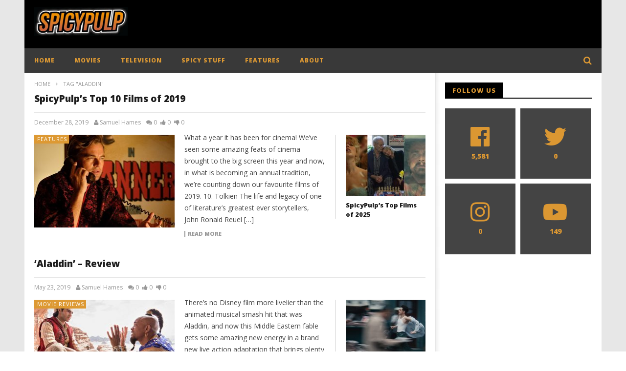

--- FILE ---
content_type: text/html; charset=UTF-8
request_url: https://spicypulp.com/tag/aladdin/
body_size: 20726
content:
<!DOCTYPE html>
<!--[if IE 7]>
<html class="ie ie7" lang="en-US">
<![endif]-->
<!--[if IE 8]>
<html class="ie ie8" lang="en-US">
<![endif]-->
<!--[if !(IE 7) | !(IE 8)  ]><!-->
<html lang="en-US">
<!--<![endif]--><head>
<meta name="google-site-verification" content="_8L9p5UTT6YFsw-Bi1w3ezyVNmomqbvkX19hKXpaL50" />
<meta charset="UTF-8">
<meta name="viewport" content="width=device-width, initial-scale=1">
<link rel="profile" href="http://gmpg.org/xfn/11">
<link rel="pingback" href="https://spicypulp.com/xmlrpc.php">
<!-- Retina Logo-->
<style type="text/css" >
@media only screen and (-webkit-min-device-pixel-ratio: 2),(min-resolution: 192dpi) {
/* Retina Logo */
.primary-logo{background:url(/wp-content/uploads/2015/10/spicypulp-resizelogo.jpg) no-repeat center; display:inline-block !important; background-size:contain;}
.primary-logo img{ opacity:0; visibility:hidden}
.primary-logo *{display:inline-block}
}
</style>
<meta property="description" content="ENTERTAINMENT IN ALL ITS SPICY GOODNESS!"/>
<meta name='robots' content='index, follow, max-image-preview:large, max-snippet:-1, max-video-preview:-1' />
<style>img:is([sizes="auto" i], [sizes^="auto," i]) { contain-intrinsic-size: 3000px 1500px }</style>
<!-- This site is optimized with the Yoast SEO plugin v26.0 - https://yoast.com/wordpress/plugins/seo/ -->
<title>Aladdin Archives - SpicyPulp</title>
<link rel="canonical" href="https://spicypulp.com/tag/aladdin/" />
<meta property="og:locale" content="en_US" />
<meta property="og:type" content="article" />
<meta property="og:title" content="Aladdin Archives - SpicyPulp" />
<meta property="og:url" content="https://spicypulp.com/tag/aladdin/" />
<meta property="og:site_name" content="SpicyPulp" />
<meta name="twitter:card" content="summary_large_image" />
<meta name="twitter:site" content="@SpicyPulp" />
<script type="application/ld+json" class="yoast-schema-graph">{"@context":"https://schema.org","@graph":[{"@type":"CollectionPage","@id":"https://spicypulp.com/tag/aladdin/","url":"https://spicypulp.com/tag/aladdin/","name":"Aladdin Archives - SpicyPulp","isPartOf":{"@id":"https://spicypulp.com/#website"},"primaryImageOfPage":{"@id":"https://spicypulp.com/tag/aladdin/#primaryimage"},"image":{"@id":"https://spicypulp.com/tag/aladdin/#primaryimage"},"thumbnailUrl":"https://spicypulp.com/wp-content/uploads/2019/12/spicypulp-top-10-2019.jpg","breadcrumb":{"@id":"https://spicypulp.com/tag/aladdin/#breadcrumb"},"inLanguage":"en-US"},{"@type":"ImageObject","inLanguage":"en-US","@id":"https://spicypulp.com/tag/aladdin/#primaryimage","url":"https://spicypulp.com/wp-content/uploads/2019/12/spicypulp-top-10-2019.jpg","contentUrl":"https://spicypulp.com/wp-content/uploads/2019/12/spicypulp-top-10-2019.jpg","width":898,"height":504},{"@type":"BreadcrumbList","@id":"https://spicypulp.com/tag/aladdin/#breadcrumb","itemListElement":[{"@type":"ListItem","position":1,"name":"Home","item":"https://spicypulp.com/"},{"@type":"ListItem","position":2,"name":"Aladdin"}]},{"@type":"WebSite","@id":"https://spicypulp.com/#website","url":"https://spicypulp.com/","name":"SpicyPulp","description":"ENTERTAINMENT IN ALL ITS SPICY GOODNESS!","publisher":{"@id":"https://spicypulp.com/#organization"},"potentialAction":[{"@type":"SearchAction","target":{"@type":"EntryPoint","urlTemplate":"https://spicypulp.com/?s={search_term_string}"},"query-input":{"@type":"PropertyValueSpecification","valueRequired":true,"valueName":"search_term_string"}}],"inLanguage":"en-US"},{"@type":"Organization","@id":"https://spicypulp.com/#organization","name":"SpicyPulp","url":"https://spicypulp.com/","logo":{"@type":"ImageObject","inLanguage":"en-US","@id":"https://spicypulp.com/#/schema/logo/image/","url":"https://spicypulp.com/wp-content/uploads/2015/10/spicypulp-resizelogo.jpg","contentUrl":"https://spicypulp.com/wp-content/uploads/2015/10/spicypulp-resizelogo.jpg","width":426,"height":129,"caption":"SpicyPulp"},"image":{"@id":"https://spicypulp.com/#/schema/logo/image/"},"sameAs":["https://www.facebook.com/SpicyPulp","https://x.com/SpicyPulp","https://www.instagram.com/SpicyPulp/"]}]}</script>
<!-- / Yoast SEO plugin. -->
<link rel='dns-prefetch' href='//f.vimeocdn.com' />
<link rel='dns-prefetch' href='//fonts.googleapis.com' />
<link rel="alternate" type="application/rss+xml" title="SpicyPulp &raquo; Feed" href="https://spicypulp.com/feed/" />
<link rel="alternate" type="application/rss+xml" title="SpicyPulp &raquo; Comments Feed" href="https://spicypulp.com/comments/feed/" />
<link rel="alternate" type="application/rss+xml" title="SpicyPulp &raquo; Aladdin Tag Feed" href="https://spicypulp.com/tag/aladdin/feed/" />
<!-- <link rel='stylesheet' id='ct_shortcode_style-css' href='https://spicypulp.com/wp-content/plugins/newstube-shortcodes//shortcodes/css/shortcode.css' type='text/css' media='all' /> -->
<!-- <link rel='stylesheet' id='wti_like_post_style-css' href='https://spicypulp.com/wp-content/plugins/wti-like-post/css/wti_like_post.css' type='text/css' media='all' /> -->
<!-- <link rel='stylesheet' id='dashicons-css' href='https://spicypulp.com/wp-includes/css/dashicons.min.css' type='text/css' media='all' /> -->
<!-- <link rel='stylesheet' id='post-views-counter-frontend-css' href='https://spicypulp.com/wp-content/plugins/post-views-counter/css/frontend.min.css' type='text/css' media='all' /> -->
<!-- <link rel='stylesheet' id='wp-block-library-css' href='https://spicypulp.com/wp-includes/css/dist/block-library/style.min.css' type='text/css' media='all' /> -->
<link rel="stylesheet" type="text/css" href="//spicypulp.com/wp-content/cache/wpfc-minified/d361p5h3/4hdwt.css" media="all"/>
<style id='classic-theme-styles-inline-css' type='text/css'>
/*! This file is auto-generated */
.wp-block-button__link{color:#fff;background-color:#32373c;border-radius:9999px;box-shadow:none;text-decoration:none;padding:calc(.667em + 2px) calc(1.333em + 2px);font-size:1.125em}.wp-block-file__button{background:#32373c;color:#fff;text-decoration:none}
</style>
<style id='co-authors-plus-coauthors-style-inline-css' type='text/css'>
.wp-block-co-authors-plus-coauthors.is-layout-flow [class*=wp-block-co-authors-plus]{display:inline}
</style>
<style id='co-authors-plus-avatar-style-inline-css' type='text/css'>
.wp-block-co-authors-plus-avatar :where(img){height:auto;max-width:100%;vertical-align:bottom}.wp-block-co-authors-plus-coauthors.is-layout-flow .wp-block-co-authors-plus-avatar :where(img){vertical-align:middle}.wp-block-co-authors-plus-avatar:is(.alignleft,.alignright){display:table}.wp-block-co-authors-plus-avatar.aligncenter{display:table;margin-inline:auto}
</style>
<style id='co-authors-plus-image-style-inline-css' type='text/css'>
.wp-block-co-authors-plus-image{margin-bottom:0}.wp-block-co-authors-plus-image :where(img){height:auto;max-width:100%;vertical-align:bottom}.wp-block-co-authors-plus-coauthors.is-layout-flow .wp-block-co-authors-plus-image :where(img){vertical-align:middle}.wp-block-co-authors-plus-image:is(.alignfull,.alignwide) :where(img){width:100%}.wp-block-co-authors-plus-image:is(.alignleft,.alignright){display:table}.wp-block-co-authors-plus-image.aligncenter{display:table;margin-inline:auto}
</style>
<style id='global-styles-inline-css' type='text/css'>
:root{--wp--preset--aspect-ratio--square: 1;--wp--preset--aspect-ratio--4-3: 4/3;--wp--preset--aspect-ratio--3-4: 3/4;--wp--preset--aspect-ratio--3-2: 3/2;--wp--preset--aspect-ratio--2-3: 2/3;--wp--preset--aspect-ratio--16-9: 16/9;--wp--preset--aspect-ratio--9-16: 9/16;--wp--preset--color--black: #000000;--wp--preset--color--cyan-bluish-gray: #abb8c3;--wp--preset--color--white: #ffffff;--wp--preset--color--pale-pink: #f78da7;--wp--preset--color--vivid-red: #cf2e2e;--wp--preset--color--luminous-vivid-orange: #ff6900;--wp--preset--color--luminous-vivid-amber: #fcb900;--wp--preset--color--light-green-cyan: #7bdcb5;--wp--preset--color--vivid-green-cyan: #00d084;--wp--preset--color--pale-cyan-blue: #8ed1fc;--wp--preset--color--vivid-cyan-blue: #0693e3;--wp--preset--color--vivid-purple: #9b51e0;--wp--preset--gradient--vivid-cyan-blue-to-vivid-purple: linear-gradient(135deg,rgba(6,147,227,1) 0%,rgb(155,81,224) 100%);--wp--preset--gradient--light-green-cyan-to-vivid-green-cyan: linear-gradient(135deg,rgb(122,220,180) 0%,rgb(0,208,130) 100%);--wp--preset--gradient--luminous-vivid-amber-to-luminous-vivid-orange: linear-gradient(135deg,rgba(252,185,0,1) 0%,rgba(255,105,0,1) 100%);--wp--preset--gradient--luminous-vivid-orange-to-vivid-red: linear-gradient(135deg,rgba(255,105,0,1) 0%,rgb(207,46,46) 100%);--wp--preset--gradient--very-light-gray-to-cyan-bluish-gray: linear-gradient(135deg,rgb(238,238,238) 0%,rgb(169,184,195) 100%);--wp--preset--gradient--cool-to-warm-spectrum: linear-gradient(135deg,rgb(74,234,220) 0%,rgb(151,120,209) 20%,rgb(207,42,186) 40%,rgb(238,44,130) 60%,rgb(251,105,98) 80%,rgb(254,248,76) 100%);--wp--preset--gradient--blush-light-purple: linear-gradient(135deg,rgb(255,206,236) 0%,rgb(152,150,240) 100%);--wp--preset--gradient--blush-bordeaux: linear-gradient(135deg,rgb(254,205,165) 0%,rgb(254,45,45) 50%,rgb(107,0,62) 100%);--wp--preset--gradient--luminous-dusk: linear-gradient(135deg,rgb(255,203,112) 0%,rgb(199,81,192) 50%,rgb(65,88,208) 100%);--wp--preset--gradient--pale-ocean: linear-gradient(135deg,rgb(255,245,203) 0%,rgb(182,227,212) 50%,rgb(51,167,181) 100%);--wp--preset--gradient--electric-grass: linear-gradient(135deg,rgb(202,248,128) 0%,rgb(113,206,126) 100%);--wp--preset--gradient--midnight: linear-gradient(135deg,rgb(2,3,129) 0%,rgb(40,116,252) 100%);--wp--preset--font-size--small: 13px;--wp--preset--font-size--medium: 20px;--wp--preset--font-size--large: 36px;--wp--preset--font-size--x-large: 42px;--wp--preset--spacing--20: 0.44rem;--wp--preset--spacing--30: 0.67rem;--wp--preset--spacing--40: 1rem;--wp--preset--spacing--50: 1.5rem;--wp--preset--spacing--60: 2.25rem;--wp--preset--spacing--70: 3.38rem;--wp--preset--spacing--80: 5.06rem;--wp--preset--shadow--natural: 6px 6px 9px rgba(0, 0, 0, 0.2);--wp--preset--shadow--deep: 12px 12px 50px rgba(0, 0, 0, 0.4);--wp--preset--shadow--sharp: 6px 6px 0px rgba(0, 0, 0, 0.2);--wp--preset--shadow--outlined: 6px 6px 0px -3px rgba(255, 255, 255, 1), 6px 6px rgba(0, 0, 0, 1);--wp--preset--shadow--crisp: 6px 6px 0px rgba(0, 0, 0, 1);}:where(.is-layout-flex){gap: 0.5em;}:where(.is-layout-grid){gap: 0.5em;}body .is-layout-flex{display: flex;}.is-layout-flex{flex-wrap: wrap;align-items: center;}.is-layout-flex > :is(*, div){margin: 0;}body .is-layout-grid{display: grid;}.is-layout-grid > :is(*, div){margin: 0;}:where(.wp-block-columns.is-layout-flex){gap: 2em;}:where(.wp-block-columns.is-layout-grid){gap: 2em;}:where(.wp-block-post-template.is-layout-flex){gap: 1.25em;}:where(.wp-block-post-template.is-layout-grid){gap: 1.25em;}.has-black-color{color: var(--wp--preset--color--black) !important;}.has-cyan-bluish-gray-color{color: var(--wp--preset--color--cyan-bluish-gray) !important;}.has-white-color{color: var(--wp--preset--color--white) !important;}.has-pale-pink-color{color: var(--wp--preset--color--pale-pink) !important;}.has-vivid-red-color{color: var(--wp--preset--color--vivid-red) !important;}.has-luminous-vivid-orange-color{color: var(--wp--preset--color--luminous-vivid-orange) !important;}.has-luminous-vivid-amber-color{color: var(--wp--preset--color--luminous-vivid-amber) !important;}.has-light-green-cyan-color{color: var(--wp--preset--color--light-green-cyan) !important;}.has-vivid-green-cyan-color{color: var(--wp--preset--color--vivid-green-cyan) !important;}.has-pale-cyan-blue-color{color: var(--wp--preset--color--pale-cyan-blue) !important;}.has-vivid-cyan-blue-color{color: var(--wp--preset--color--vivid-cyan-blue) !important;}.has-vivid-purple-color{color: var(--wp--preset--color--vivid-purple) !important;}.has-black-background-color{background-color: var(--wp--preset--color--black) !important;}.has-cyan-bluish-gray-background-color{background-color: var(--wp--preset--color--cyan-bluish-gray) !important;}.has-white-background-color{background-color: var(--wp--preset--color--white) !important;}.has-pale-pink-background-color{background-color: var(--wp--preset--color--pale-pink) !important;}.has-vivid-red-background-color{background-color: var(--wp--preset--color--vivid-red) !important;}.has-luminous-vivid-orange-background-color{background-color: var(--wp--preset--color--luminous-vivid-orange) !important;}.has-luminous-vivid-amber-background-color{background-color: var(--wp--preset--color--luminous-vivid-amber) !important;}.has-light-green-cyan-background-color{background-color: var(--wp--preset--color--light-green-cyan) !important;}.has-vivid-green-cyan-background-color{background-color: var(--wp--preset--color--vivid-green-cyan) !important;}.has-pale-cyan-blue-background-color{background-color: var(--wp--preset--color--pale-cyan-blue) !important;}.has-vivid-cyan-blue-background-color{background-color: var(--wp--preset--color--vivid-cyan-blue) !important;}.has-vivid-purple-background-color{background-color: var(--wp--preset--color--vivid-purple) !important;}.has-black-border-color{border-color: var(--wp--preset--color--black) !important;}.has-cyan-bluish-gray-border-color{border-color: var(--wp--preset--color--cyan-bluish-gray) !important;}.has-white-border-color{border-color: var(--wp--preset--color--white) !important;}.has-pale-pink-border-color{border-color: var(--wp--preset--color--pale-pink) !important;}.has-vivid-red-border-color{border-color: var(--wp--preset--color--vivid-red) !important;}.has-luminous-vivid-orange-border-color{border-color: var(--wp--preset--color--luminous-vivid-orange) !important;}.has-luminous-vivid-amber-border-color{border-color: var(--wp--preset--color--luminous-vivid-amber) !important;}.has-light-green-cyan-border-color{border-color: var(--wp--preset--color--light-green-cyan) !important;}.has-vivid-green-cyan-border-color{border-color: var(--wp--preset--color--vivid-green-cyan) !important;}.has-pale-cyan-blue-border-color{border-color: var(--wp--preset--color--pale-cyan-blue) !important;}.has-vivid-cyan-blue-border-color{border-color: var(--wp--preset--color--vivid-cyan-blue) !important;}.has-vivid-purple-border-color{border-color: var(--wp--preset--color--vivid-purple) !important;}.has-vivid-cyan-blue-to-vivid-purple-gradient-background{background: var(--wp--preset--gradient--vivid-cyan-blue-to-vivid-purple) !important;}.has-light-green-cyan-to-vivid-green-cyan-gradient-background{background: var(--wp--preset--gradient--light-green-cyan-to-vivid-green-cyan) !important;}.has-luminous-vivid-amber-to-luminous-vivid-orange-gradient-background{background: var(--wp--preset--gradient--luminous-vivid-amber-to-luminous-vivid-orange) !important;}.has-luminous-vivid-orange-to-vivid-red-gradient-background{background: var(--wp--preset--gradient--luminous-vivid-orange-to-vivid-red) !important;}.has-very-light-gray-to-cyan-bluish-gray-gradient-background{background: var(--wp--preset--gradient--very-light-gray-to-cyan-bluish-gray) !important;}.has-cool-to-warm-spectrum-gradient-background{background: var(--wp--preset--gradient--cool-to-warm-spectrum) !important;}.has-blush-light-purple-gradient-background{background: var(--wp--preset--gradient--blush-light-purple) !important;}.has-blush-bordeaux-gradient-background{background: var(--wp--preset--gradient--blush-bordeaux) !important;}.has-luminous-dusk-gradient-background{background: var(--wp--preset--gradient--luminous-dusk) !important;}.has-pale-ocean-gradient-background{background: var(--wp--preset--gradient--pale-ocean) !important;}.has-electric-grass-gradient-background{background: var(--wp--preset--gradient--electric-grass) !important;}.has-midnight-gradient-background{background: var(--wp--preset--gradient--midnight) !important;}.has-small-font-size{font-size: var(--wp--preset--font-size--small) !important;}.has-medium-font-size{font-size: var(--wp--preset--font-size--medium) !important;}.has-large-font-size{font-size: var(--wp--preset--font-size--large) !important;}.has-x-large-font-size{font-size: var(--wp--preset--font-size--x-large) !important;}
:where(.wp-block-post-template.is-layout-flex){gap: 1.25em;}:where(.wp-block-post-template.is-layout-grid){gap: 1.25em;}
:where(.wp-block-columns.is-layout-flex){gap: 2em;}:where(.wp-block-columns.is-layout-grid){gap: 2em;}
:root :where(.wp-block-pullquote){font-size: 1.5em;line-height: 1.6;}
</style>
<!-- <link rel='stylesheet' id='fontawesome-five-css-css' href='https://spicypulp.com/wp-content/plugins/accesspress-social-counter/css/fontawesome-all.css' type='text/css' media='all' /> -->
<!-- <link rel='stylesheet' id='apsc-frontend-css-css' href='https://spicypulp.com/wp-content/plugins/accesspress-social-counter/css/frontend.css' type='text/css' media='all' /> -->
<!-- <link rel='stylesheet' id='video-ads-management-css' href='https://spicypulp.com/wp-content/plugins/cactus-ads/css/video-ads-management.css' type='text/css' media='all' /> -->
<!-- <link rel='stylesheet' id='truemag-rating-css' href='https://spicypulp.com/wp-content/plugins/cactus-rating//css/style.css' type='text/css' media='all' /> -->
<!-- <link rel='stylesheet' id='animate-css' href='https://spicypulp.com/wp-content/plugins/cactus-rating/css/animate.min.css' type='text/css' media='all' /> -->
<!-- <link rel='stylesheet' id='contact-form-7-css' href='https://spicypulp.com/wp-content/plugins/contact-form-7/includes/css/styles.css' type='text/css' media='all' /> -->
<!-- <link rel='stylesheet' id='bootstrap-css' href='https://spicypulp.com/wp-content/themes/newstube/css/bootstrap.min.css' type='text/css' media='all' /> -->
<!-- <link rel='stylesheet' id='mashmenu-css-css' href='https://spicypulp.com/wp-content/themes/newstube/inc/megamenu/css/mashmenu.css' type='text/css' media='all' /> -->
<!-- <link rel='stylesheet' id='font-awesome-css' href='https://spicypulp.com/wp-content/themes/newstube/css/fonts/css/font-awesome.min.css' type='text/css' media='all' /> -->
<!-- <link rel='stylesheet' id='swiper-css' href='https://spicypulp.com/wp-content/themes/newstube/js/swiper/idangerous.swiper.css' type='text/css' media='all' /> -->
<!-- <link rel='stylesheet' id='newstube-css-css' href='https://spicypulp.com/wp-content/themes/newstube/style.css' type='text/css' media='all' /> -->
<!-- <link rel='stylesheet' id='cactus-style-css' href='https://spicypulp.com/wp-content/themes/newstube-child/style.css' type='text/css' media='all' /> -->
<link rel="stylesheet" type="text/css" href="//spicypulp.com/wp-content/cache/wpfc-minified/cfy0jr9/4hkqu.css" media="all"/>
<link rel='stylesheet' id='google-fonts-css' href='//fonts.googleapis.com/css?family=Open+Sans%3A400%2C800%2C400italic%2C800italic' type='text/css' media='all' />
<script type="text/javascript" src="https://spicypulp.com/wp-includes/js/jquery/jquery.min.js" id="jquery-core-js"></script>
<script type="text/javascript" src="https://spicypulp.com/wp-includes/js/jquery/jquery-migrate.min.js" id="jquery-migrate-js"></script>
<script type="text/javascript" id="wti_like_post_script-js-extra">
/* <![CDATA[ */
var wtilp = {"ajax_url":"https:\/\/spicypulp.com\/wp-admin\/admin-ajax.php"};
/* ]]> */
</script>
<script type="text/javascript" src="https://spicypulp.com/wp-content/plugins/wti-like-post/js/wti_like_post.js" id="wti_like_post_script-js"></script>
<script type="text/javascript" src="https://spicypulp.com/wp-content/themes/newstube/js/smoothscroll.js" id="ct_smoothScroll-js"></script>
<script type="text/javascript" id="ajax-request-js-extra">
/* <![CDATA[ */
var cactus = {"ajaxurl":"https:\/\/spicypulp.com\/wp-admin\/admin-ajax.php","query_vars":{"tag":"aladdin","error":"","m":"","p":0,"post_parent":"","subpost":"","subpost_id":"","attachment":"","attachment_id":0,"name":"","pagename":"","page_id":0,"second":"","minute":"","hour":"","day":0,"monthnum":0,"year":0,"w":0,"category_name":"","cat":"","tag_id":4480,"author":"","author_name":"","feed":"","tb":"","paged":0,"meta_key":"","meta_value":"","preview":"","s":"","sentence":"","title":"","fields":"all","menu_order":"","embed":"","category__in":[],"category__not_in":[],"category__and":[],"post__in":[],"post__not_in":[],"post_name__in":[],"tag__in":[],"tag__not_in":[],"tag__and":[],"tag_slug__in":["aladdin"],"tag_slug__and":[],"post_parent__in":[],"post_parent__not_in":[],"author__in":[],"author__not_in":[],"search_columns":[],"ignore_sticky_posts":false,"suppress_filters":false,"cache_results":true,"update_post_term_cache":true,"update_menu_item_cache":false,"lazy_load_term_meta":true,"update_post_meta_cache":true,"post_type":"","posts_per_page":10,"nopaging":false,"comments_per_page":"50","no_found_rows":false,"order":"DESC"},"current_url":"https:\/\/spicypulp.com\/tag\/aladdin"};
/* ]]> */
</script>
<script type="text/javascript" src="https://spicypulp.com/wp-content/themes/newstube/js/ajax.js" id="ajax-request-js"></script>
<script></script><link rel="https://api.w.org/" href="https://spicypulp.com/wp-json/" /><link rel="alternate" title="JSON" type="application/json" href="https://spicypulp.com/wp-json/wp/v2/tags/4480" /><link rel="EditURI" type="application/rsd+xml" title="RSD" href="https://spicypulp.com/xmlrpc.php?rsd" />
<meta name="generator" content="WordPress 6.8.3" />
<script type="text/javascript">
(function(url){
if(/(?:Chrome\/26\.0\.1410\.63 Safari\/537\.31|WordfenceTestMonBot)/.test(navigator.userAgent)){ return; }
var addEvent = function(evt, handler) {
if (window.addEventListener) {
document.addEventListener(evt, handler, false);
} else if (window.attachEvent) {
document.attachEvent('on' + evt, handler);
}
};
var removeEvent = function(evt, handler) {
if (window.removeEventListener) {
document.removeEventListener(evt, handler, false);
} else if (window.detachEvent) {
document.detachEvent('on' + evt, handler);
}
};
var evts = 'contextmenu dblclick drag dragend dragenter dragleave dragover dragstart drop keydown keypress keyup mousedown mousemove mouseout mouseover mouseup mousewheel scroll'.split(' ');
var logHuman = function() {
if (window.wfLogHumanRan) { return; }
window.wfLogHumanRan = true;
var wfscr = document.createElement('script');
wfscr.type = 'text/javascript';
wfscr.async = true;
wfscr.src = url + '&r=' + Math.random();
(document.getElementsByTagName('head')[0]||document.getElementsByTagName('body')[0]).appendChild(wfscr);
for (var i = 0; i < evts.length; i++) {
removeEvent(evts[i], logHuman);
}
};
for (var i = 0; i < evts.length; i++) {
addEvent(evts[i], logHuman);
}
})('//spicypulp.com/?wordfence_lh=1&hid=E721933F7AE1C27798B8E1FD58492A3C');
</script><meta name="generator" content="Powered by WPBakery Page Builder - drag and drop page builder for WordPress."/>
<link rel="icon" href="https://spicypulp.com/wp-content/uploads/2015/10/cropped-303013995_499485512183943_3448924050423667498_n-1-32x32.png" sizes="32x32" />
<link rel="icon" href="https://spicypulp.com/wp-content/uploads/2015/10/cropped-303013995_499485512183943_3448924050423667498_n-1-192x192.png" sizes="192x192" />
<link rel="apple-touch-icon" href="https://spicypulp.com/wp-content/uploads/2015/10/cropped-303013995_499485512183943_3448924050423667498_n-1-180x180.png" />
<meta name="msapplication-TileImage" content="https://spicypulp.com/wp-content/uploads/2015/10/cropped-303013995_499485512183943_3448924050423667498_n-1-270x270.png" />
<!-- custom css -->
<style type="text/css">	/* background */
.bg-main-color,
.cactus-note-cat,
.subs-button .subs-row .subs-cell a,
#top-nav .navbar-nav>li ul:before,
#main-menu .navbar-default .navbar-nav>li>a:hover, 
#main-menu .navbar-default .navbar-nav>li.current-menu-item>a,
#main-menu .navbar-default .navbar-nav>li:hover>a,
#main-menu .navbar-nav>li ul:before,
#main-menu .navbar-default.cactus-sticky-menu .navbar-nav>li>a:hover, 
.cactus-nav.style-3 #main-menu .navbar-default.cactus-sticky-menu .navbar-nav>li>a:hover,
.widget .widget-title:before,
.cactus-related-posts .title-related-post:before,
.cactus-now-playing,
.post-style-gallery .pagination .swiper-pagination-switch:hover,
.post-style-gallery .pagination .swiper-pagination-switch.swiper-active-switch,
.cactus-video-list-content .cactus-widget-posts .cactus-widget-posts-item .video-active,
.comments-area .comment-reply-title:before,
.comments-area .comments-title:before,
#main-menu .navbar-default .navbar-nav.user_submit>li>a:hover,
.cactus-thumb-slider .bottom-absolute,
.item-review h4:before,
.item-review .box-progress .progress .progress-bar,
.star-rating-block .rating-title:before,
.cactus-slider-sync .cactus-silder-sync-listing .sync-img-content > div > .hr-active,
.cactus-slider-sync[data-layout="vertical"] .cactus-silder-sync-listing .swiper-slide:before,
footer .footer-info .link #menu-footer-menu li:after,
body.archive.category .cactus-listing-heading h1,
.widget.widget_shopping_cart .buttons a:last-child,
.woocommerce .widget_price_filter .price_slider_amount .button,
.woocommerce #reviews #review_form_wrapper h3:before,
.single-product .upsells.products h2:before,
.woocommerce-page #payment #place_order, .woocommerce-checkout form.login .form-row .button,
.woocommerce div.product form.cart .button.single_add_to_cart_button,
.wpb_row .woocommerce #payment #place_order,
.wpb_row .woocommerce.add_to_cart_inline .button.add_to_cart_button:hover,
.cactus-tab .cactus-tab-heading .cactus-tab-title span
{background-color: #dd9933;}
.woocommerce .sale-on{ border-top-color:#dd9933}
/* color */
.main-color,
a, 
a:focus,
/*a:hover,*/
.woocommerce .return-to-shop a.button:hover, .woocommerce .cart input.checkout-button.button, .woocommerce-shipping-calculator button.button:hover, .woocommerce .cart .button:hover, .woocommerce .cart input.button:hover,
.woocommerce #review_form #respond .form-submit input,
.woocommerce .widget_price_filter .price_slider_amount .button:hover,
.widget_price_filter .price_slider_amount .button:hover, .widget.widget_shopping_cart .buttons a:hover,
.btn-default:not(:hover):not(.load-more):not([data-dismiss="modal"]), 
button:not(:hover):not(.load-more):not([data-dismiss="modal"]):not([name="calc_shipping"]):not(.button), 
input[type=button]:not(:hover):not(.load-more):not([data-dismiss="modal"]), 
input[type=submit]:not(:hover):not(.load-more):not([data-dismiss="modal"]):not([name="apply_coupon"]):not([name="update_cart"]):not([name="login"]), 
.btn-default:not(:hover):not(.load-more):not([data-dismiss="modal"]):visited, 
button:not(:hover):not(.load-more):not([data-dismiss="modal"]):visited, 
input[type=button]:not(:hover):not(.load-more):not([data-dismiss="modal"]):visited, 
input[type=submit]:not(:hover):not(.load-more):not([data-dismiss="modal"]):visited,
.btn-large,
.btn-large:visited,
*[data-toggle="tooltip"]:not(.share-tool-block),
.dark-div .cactus-info:hover,
.cactus-note-point,
#main-menu .navbar-default .navbar-nav>li>a,
#off-canvas .off-menu ul li a:hover,
#top-nav .navbar-nav.open-menu-mobile-top>li>ul>li a:hover,
#main-menu .dropdown-mega .channel-content .row .content-item .video-item .item-head h3 a:hover,
#main-menu .dropdown-mega .sub-menu-box-grid .columns li ul li.header,
.cactus-sidebar .widget .widget-title,
.tag-group a:hover,
.tag-group a:focus,
.cactus-listing-carousel-content .cactus-listing-config.style-1.style-3 .cactus-post-title > a:hover,
.post-style-gallery .pre-carousel:hover,
.post-style-gallery .next-carousel:hover,
.dark-div .cactus-video-list-content .video-listing .cactus-widget-posts .widget-posts-title a:hover,
.cactus-video-list-content .cactus-widget-posts .cactus-widget-posts-item.active .widget-posts-title a,
footer .footer-info .link a:hover,
.cactus-nav.style-4 #main-menu .navbar-default:not(.cactus-sticky-menu) .navbar-nav>li:hover>a,	
.cactus-nav.style-4 #main-menu .navbar-default:not(.cactus-sticky-menu) .navbar-nav.user_submit>li>a:hover,    
.cactus-nav.style-4 #main-menu .navbar-default:not(.cactus-sticky-menu) .navbar-nav>li.current-menu-item>a,
.cactus-nav.style-4 #main-menu .navbar-default:not(.cactus-sticky-menu) .navbar-nav:not(.user_submit)>li>a:hover, 
.cactus-nav.style-4 #main-menu .navbar-default:not(.cactus-sticky-menu) .navbar-nav:not(.user_submit)>li.current-menu-item>a, 
.cactus-nav.style-4 #main-menu .navbar-default:not(.cactus-sticky-menu) .navbar-nav:not(.user_submit)>li:hover>a,	
.wptt_TwitterTweets ul.fetched_tweets li.tweets_avatar .tweet_data a:hover,    
.dark-div .widget_calendar a:hover,    
.item-review .box-text .score,	
.cactus-slider-sync .pre-carousel:hover,
.cactus-slider-sync .next-carousel:hover,	
.cactus-thumb-slider .thumb-content .swiper-slide .thumb-item:hover .cactus-note-cat,
.cactus-thumb-slider .thumb-content .swiper-slide.active .thumb-item .cactus-note-cat,
.cactus-thumb-slider .pre-carousel:hover,
.cactus-thumb-slider .next-carousel:hover,	
.cactus-banner-parallax .sub-content h3 a:hover,	
.cactus-slider-wrap .cactus-slider-btn-prev:hover,
.cactus-slider-wrap .cactus-slider-btn-next:hover,
.cactus-scb .cactus-scb-title,	
.cactus-banner-parallax-slider .cactus-info:hover,
.cactus-banner-parallax-slider .dark-div .cactus-info:hover,	
.cactus-carousel .pre-carousel:hover,
.cactus-carousel .next-carousel:hover,
.compare-table-wrapper .btn-default,
.compare-table-wrapper .btn-default:visited,
.cactus-topic-box .topic-box-title,
.cactus-divider.style-4 > h6,
.cactus-topic-box .topic-box-item a:hover,
.cactus-change-video:hover .button-cell > span:last-child,  
.easy-tab .tabs li.active a,
.easy-tab .tabs li a:hover,
.woocommerce .woocommerce-archive ul.products li.item-product .button:hover,
.widget.widget_shopping_cart .buttons a:last-child:hover,
.wpb_row .woocommerce ul.products li.item-product .button:hover,
.wpb_row .woocommerce table.my_account_orders .button.view:hover,
.cactus-topic-box .topic-box-item a:hover    
{color: #dd9933;}
@media(max-width:1024px) {
#wrap .cactus-nav #main-menu .navbar-default.cactus-sticky-menu .navbar-nav.open-menu-mobile>li>a:hover,
#wrap .cactus-nav #main-menu .navbar-default.cactus-sticky-menu .navbar-nav.search-drop-down>li>a:hover,
#wrap .cactus-nav #main-menu .navbar-default.cactus-sticky-menu .navbar-nav.user_submit>li>a:hover,
#wrap .cactus-nav #main-menu .navbar-default.cactus-sticky-menu .navbar-nav.open-menu-mobile>li:hover>a,
#wrap .cactus-nav #main-menu .navbar-default.cactus-sticky-menu .navbar-nav.search-drop-down>li:hover>a,
#wrap .cactus-nav #main-menu .navbar-default.cactus-sticky-menu .navbar-nav.user_submit>li:hover>a {color: #dd9933;}
}
/* border color */
#main-menu .dropdown-mega .preview-mode,
.cactus-nav.style-2 #main-menu,
.cactus-nav.style-3 #main-menu,
footer .footer-info,
.compare-table-wrapper > .compare-table,
#main-menu .search-drop-down>li>ul,
.tm-multilink .multilink-table-wrap .multilink-item,
.cactus-tab .cactus-tab-heading
{
border-color: #dd9933;
}
.sub-menu,
#top-nav .navbar-nav>li>a,
#top-nav .navbar-nav>li ul li a,
#main-menu .navbar-default .navbar-nav>li>a,
#main-menu .navbar-nav>li ul li a,
.cactus-headline .title,
#main-menu .navbar-default .navbar-nav.user_submit>li>a>span,
.cactus-headline .cactus-note-cat,
.cactus-headline .swiper-slide a.title-slide { font-size:12px;}
.cactus-headline .button-prev, 
.cactus-headline .button-next {font-size:14px;}	            
h1, .h1 { font-size:37px;} 	
h2, .h2,
.cactus-listing-config.style-1 .cactus-post-item.featured-post .cactus-post-title { font-size:30px;} 
h3, .h3 { font-size:24px;} 						
h4, .h4 { font-size:19px;} 						
h5, .h5 { font-size:15px;}							
h6, .h6,
.easy-tab .tabs li a,
.cactus-scb[data-style="1"] .cactus-listing-config.style-1 .cactus-post-item:not(:first-child) .cactus-post-title,
.cactus-scb[data-style="3"] .cactus-listing-config.style-1 .cactus-post-item:not(:first-child) .primary-post-content .picture-content .content-abs-post .cactus-post-title,
.cactus-scb[data-style="4"] .cactus-listing-config.style-1 .fix-right-style-4 .cactus-post-item .cactus-post-title,
.cactus-scb[data-style="5"] .cactus-listing-config.style-1 .primary-post-content .picture-content .content-abs-post .cactus-post-title,
.cactus-scb[data-style="6"] .cactus-listing-config.style-1 .cactus-post-item:not(:first-child) .cactus-post-title,
.cactus-widget-posts.style-2 .widget-posts-title,
.cactus-tab .cactus-tab-heading { font-size:13px}        
#ads_wall_2{margin-top: 950px;}
</style>
<!-- end custom css --><noscript><style> .wpb_animate_when_almost_visible { opacity: 1; }</style></noscript><meta name="msvalidate.01" content="A0394DB28F44AF809A203042B9DA23C1" />
<script async src="//pagead2.googlesyndication.com/pagead/js/adsbygoogle.js"></script>
<script>
(adsbygoogle = window.adsbygoogle || []).push({
google_ad_client: "ca-pub-9103330258054791",
enable_page_level_ads: true
});
</script>
</head>
<body class="archive tag tag-aladdin tag-4480 wp-theme-newstube wp-child-theme-newstube-child  group-blog wpb-js-composer js-comp-ver-8.6.1 vc_responsive">	
<!-- Google Tag Manager -->
<noscript><iframe src="//www.googletagmanager.com/ns.html?id=GTM-W22GGF"
height="0" width="0" style="display:none;visibility:hidden"></iframe></noscript>
<script>(function(w,d,s,l,i){w[l]=w[l]||[];w[l].push({'gtm.start':
new Date().getTime(),event:'gtm.js'});var f=d.getElementsByTagName(s)[0],
j=d.createElement(s),dl=l!='dataLayer'?'&l='+l:'';j.async=true;j.src=
'//www.googletagmanager.com/gtm.js?id='+i+dl;f.parentNode.insertBefore(j,f);
})(window,document,'script','dataLayer','GTM-W22GGF');</script>
<!-- End Google Tag Manager -->
<div id="body-wrap" class="">
<div id="wrap">
<header class="">
<!--Navigation style-->
<div class="cactus-nav ">
<!--Top NAV-->
<div id="top-nav">
<nav class="navbar navbar-default" role="navigation">
<div class="container">
<!--Headlines-->
<aside id="headline_id-3" class=" widget col-md-12 nav navbar-nav navbar-left cactus-headline rps-hidden module widget-col headline"><div class="widget-inner"></div></aside>            <!--Headlines-->
<!--Share list-->
<ul class='nav navbar-nav navbar-right social-listing list-inline social-accounts'>
<li class="facebook"><a target='_blank' href="https://www.facebook.com/SpicyPulp/" title='Facebook'><i class="fa fa-facebook"></i></a></li>
<li class="twitter"><a target='_blank' href="https://twitter.com/SpicyPulp" title='Twitter'><i class="fa fa-twitter"></i></a></li>
<li  class="custom-fa-instagram"><a href="http://www.instagram.com/spicypulp/" title='Instagram'><i class="fa fa-instagram"></i></a></li>
</ul>
<!--Share list-->
<!--Menu-->
<ul class="nav navbar-nav navbar-right rps-hidden top-menu-rps">
</ul><!--Menu-->
<!--mobile-->
<!--mobile-->
</div>
</nav>
</div>    <!--Top NAV-->
<!--Branding-->
<div id="main-nav" class="nav-branding">
<nav class="navbar navbar-default" role="navigation">
<div class="container">
<!--Logo-->
<div class="navbar-header">
<!--logo-->
<a class="navbar-brand" href="https://spicypulp.com">
<div class="primary-logo">
<img src="/wp-content/uploads/2015/10/spicypulp-resizelogo.jpg" alt="SpicyPulp" title="SpicyPulp">
</div>
</a><!--logo-->
</div><!--Logo-->
<ul class="nav navbar-nav navbar-right rps-hidden cactus-header-ads">
<li>                    <div class='ad ads_top_nav'><script async src="//pagead2.googlesyndication.com/pagead/js/adsbygoogle.js"></script>
<!-- Top Leadherboard -->
<ins class="adsbygoogle"
style="display:inline-block;width:728px;height:90px"
data-ad-client="ca-pub-9103330258054791"
data-ad-slot="8993807068"></ins>
<script>
(adsbygoogle = window.adsbygoogle || []).push({});
</script></div>
</li>
</ul>
</div>
</nav>
</div>    <!--Branding-->
<!--Primary menu-->
<div id="main-menu">
<nav class="navbar navbar-default " role="navigation">
<div class="container">
<div class="main-menu-wrap">
<ul class="nav navbar-nav cactus-logo-nav is-sticky-menu">
<li><a href="https://spicypulp.com"><img src="/wp-content/uploads/2015/10/spicypulp-resizelogo.jpg" alt="SpicyPulp" title="SpicyPulp"></a></li>
</ul>
<ul class="nav navbar-nav open-menu-mobile">
<li class="show-mobile open-menu-mobile-rps"><a href="javascript:;"><i class="fa fa-bars"></i></a></li>
</ul>
<!--HTML Struc (truemag)-->
<ul class="nav navbar-nav cactus-main-menu cactus-megamenu">
<li id="mega-menu-item-5398" class=" menu-item menu-item-type-custom menu-item-object-custom level0 main-menu-item list-style"><a href="/">HOME</a></li><li id="mega-menu-item-10005" class=" menu-item menu-item-type-post_type menu-item-object-page menu-item-has-children parent level0 has-sub dropdown main-menu-item dropdown-mega"><a href="https://spicypulp.com/movies/">MOVIES</a>
<div class="sub-content dropdown-menu sub-menu sub-menu-box sub-menu-box-tabs preview-mode"><ul class="sub-channel"><li><div class="channel-content" id="channel-10552"><div class="row">            <div class="content-item col-md-4">
<div class="video-item">
<div class="item-thumbnail">
<a href="https://spicypulp.com/2026/01/08/a-dashing-tale-of-high-seas-adventure-and-piracy-awaits-in-prime-videos-the-bluff/" title="A dashing tale of high seas adventure and piracy awaits in Prime Video&#8217;s &#8216;The Bluff&#8217;"><img src="https://spicypulp.com/wp-content/uploads/2026/01/the-bluff-prime-video-spicypulp-268x148.jpg" width="268" height="148" alt="A dashing tale of high seas adventure and piracy awaits in Prime Video&#8217;s &#8216;The Bluff&#8217;" title="A dashing tale of high seas adventure and piracy awaits in Prime Video&#8217;s &#8216;The Bluff&#8217;"><div class="link-overlay fa fa-search"></div></a>
<div class="cactus-note-cat"><a href="https://spicypulp.com/category/movie-news/" title="View all posts in Movie News">Movie News</a>
</div>
</div>
<div class="item-head">
<h3><a href="https://spicypulp.com/2026/01/08/a-dashing-tale-of-high-seas-adventure-and-piracy-awaits-in-prime-videos-the-bluff/">A dashing tale of high seas adventure and piracy awaits in Prime Video&#8217;s &#8216;The Bluff&#8217;</a></h3></div>
</div>            </div>
<div class="content-item col-md-4">
<div class="video-item">
<div class="item-thumbnail">
<a href="https://spicypulp.com/2026/01/06/jason-momoa-and-dave-bautisa-are-ready-bring-the-action-in-the-wrecking-crew/" title="Jason Momoa and Dave Bautista are ready to bring the ACTION in &#8216;The Wrecking Crew&#8217;"><img src="https://spicypulp.com/wp-content/uploads/2026/01/the-wrecking-crew-first-look-spicypulp-268x148.jpg" width="268" height="148" alt="Jason Momoa and Dave Bautista are ready to bring the ACTION in &#8216;The Wrecking Crew&#8217;" title="Jason Momoa and Dave Bautista are ready to bring the ACTION in &#8216;The Wrecking Crew&#8217;"><div class="link-overlay fa fa-search"></div></a>
<div class="cactus-note-cat"><a href="https://spicypulp.com/category/movie-news/" title="View all posts in Movie News">Movie News</a>
</div>
</div>
<div class="item-head">
<h3><a href="https://spicypulp.com/2026/01/06/jason-momoa-and-dave-bautisa-are-ready-bring-the-action-in-the-wrecking-crew/">Jason Momoa and Dave Bautista are ready to bring the ACTION in &#8216;The Wrecking Crew&#8217;</a></h3></div>
</div>            </div>
<div class="content-item col-md-4">
<div class="video-item">
<div class="item-thumbnail">
<a href="https://spicypulp.com/2025/12/25/tommy-shelby-returns-for-peaky-blinders-the-immortal-man/" title="Tommy Shelby returns for &#8216;Peaky Blinders: The Immortal Man&#8217;"><img src="https://spicypulp.com/wp-content/uploads/2025/12/peaky-blinders-the-immortal-man-teaser-trailer-spicypulp-268x148.jpg" width="268" height="148" alt="Tommy Shelby returns for &#8216;Peaky Blinders: The Immortal Man&#8217;" title="Tommy Shelby returns for &#8216;Peaky Blinders: The Immortal Man&#8217;"><div class="link-overlay fa fa-search"></div></a>
<div class="cactus-note-cat"><a href="https://spicypulp.com/category/movie-news/" title="View all posts in Movie News">Movie News</a>
</div>
</div>
<div class="item-head">
<h3><a href="https://spicypulp.com/2025/12/25/tommy-shelby-returns-for-peaky-blinders-the-immortal-man/">Tommy Shelby returns for &#8216;Peaky Blinders: The Immortal Man&#8217;</a></h3></div>
</div>            </div>
</div></div></li><li id="mega-menu-item-10552" class=" menu-item menu-item-type-taxonomy menu-item-object-category level1 channel-title" data-target="channel-10552" data-type="taxonomy" data-post="any" data-object="category" data-id="2953"><a href="https://spicypulp.com/category/movie-news/">Movie News</a></li><li><div class="channel-content" id="channel-10553"><div class="row">            <div class="content-item col-md-4">
<div class="video-item">
<div class="item-thumbnail">
<a href="https://spicypulp.com/2026/01/23/witness-the-power-of-masters-of-the-universe/" title="Witness the power of &#8216;Masters of the Universe&#8217;"><img src="https://spicypulp.com/wp-content/uploads/2026/01/masters-of-the-universe-he-man-spicypulp-268x148.jpg" width="268" height="148" alt="Witness the power of &#8216;Masters of the Universe&#8217;" title="Witness the power of &#8216;Masters of the Universe&#8217;"><div class="link-overlay fa fa-search"></div></a>
<div class="cactus-note-cat"><a href="https://spicypulp.com/category/movie-trailers/" title="View all posts in Movie Trailers">Movie Trailers</a>
</div>
</div>
<div class="item-head">
<h3><a href="https://spicypulp.com/2026/01/23/witness-the-power-of-masters-of-the-universe/">Witness the power of &#8216;Masters of the Universe&#8217;</a></h3></div>
</div>            </div>
<div class="content-item col-md-4">
<div class="video-item">
<div class="item-thumbnail">
<a href="https://spicypulp.com/2026/01/18/all-the-money-brings-glen-powell-plenty-of-problems-in-yuppie-thriller-how-to-make-a-killing/" title="All the money brings Glen Powell plenty of problems in yuppie-thriller &#8216;How to Make A Killing&#8217;"><img src="https://spicypulp.com/wp-content/uploads/2026/01/how-to-make-a-killing-official-trailer-spicypulp-268x148.jpg" width="268" height="148" alt="All the money brings Glen Powell plenty of problems in yuppie-thriller &#8216;How to Make A Killing&#8217;" title="All the money brings Glen Powell plenty of problems in yuppie-thriller &#8216;How to Make A Killing&#8217;"><div class="link-overlay fa fa-search"></div></a>
<div class="cactus-note-cat"><a href="https://spicypulp.com/category/movie-trailers/" title="View all posts in Movie Trailers">Movie Trailers</a>
</div>
</div>
<div class="item-head">
<h3><a href="https://spicypulp.com/2026/01/18/all-the-money-brings-glen-powell-plenty-of-problems-in-yuppie-thriller-how-to-make-a-killing/">All the money brings Glen Powell plenty of problems in yuppie-thriller &#8216;How to Make A Killing&#8217;</a></h3></div>
</div>            </div>
<div class="content-item col-md-4">
<div class="video-item">
<div class="item-thumbnail">
<a href="https://spicypulp.com/2026/01/16/maggie-gyllenhaal-unleashes-a-storm-of-punk-rock-horror-with-the-bride/" title="Maggie Gyllenhaal unleashes a storm of punk rock horror with &#8216;THE BRIDE!&#8217;"><img src="https://spicypulp.com/wp-content/uploads/2026/01/the-bride-new-trailer-spicypulp-268x148.jpg" width="268" height="148" alt="Maggie Gyllenhaal unleashes a storm of punk rock horror with &#8216;THE BRIDE!&#8217;" title="Maggie Gyllenhaal unleashes a storm of punk rock horror with &#8216;THE BRIDE!&#8217;"><div class="link-overlay fa fa-search"></div></a>
<div class="cactus-note-cat"><a href="https://spicypulp.com/category/movie-trailers/" title="View all posts in Movie Trailers">Movie Trailers</a>
</div>
</div>
<div class="item-head">
<h3><a href="https://spicypulp.com/2026/01/16/maggie-gyllenhaal-unleashes-a-storm-of-punk-rock-horror-with-the-bride/">Maggie Gyllenhaal unleashes a storm of punk rock horror with &#8216;THE BRIDE!&#8217;</a></h3></div>
</div>            </div>
</div></div></li><li id="mega-menu-item-10553" class=" menu-item menu-item-type-taxonomy menu-item-object-category level1 channel-title" data-target="channel-10553" data-type="taxonomy" data-post="any" data-object="category" data-id="2955"><a href="https://spicypulp.com/category/movie-trailers/">Movie Trailers</a></li><li><div class="channel-content" id="channel-10554"><div class="row">            <div class="content-item col-md-4">
<div class="video-item">
<div class="item-thumbnail">
<a href="https://spicypulp.com/2026/01/22/marty-supreme-review/" title="&#8216;Marty Supreme&#8217; &#8211; Review"><img src="https://spicypulp.com/wp-content/uploads/2026/01/marty-supreme-review-spicypulp-268x148.jpg" width="268" height="148" alt="&#8216;Marty Supreme&#8217; &#8211; Review" title="&#8216;Marty Supreme&#8217; &#8211; Review"><div class="link-overlay fa fa-search"></div></a>
<div class="cactus-note-cat"><a href="https://spicypulp.com/category/movie-reviews/" title="View all posts in Movie Reviews">Movie Reviews</a>
</div>
</div>
<div class="item-head">
<h3><a href="https://spicypulp.com/2026/01/22/marty-supreme-review/">&#8216;Marty Supreme&#8217; &#8211; Review</a></h3></div>
</div>            </div>
<div class="content-item col-md-4">
<div class="video-item">
<div class="item-thumbnail">
<a href="https://spicypulp.com/2026/01/17/28-years-later-the-bone-temple-review/" title="&#8217;28 Years Later: The Bone Temple&#8217; &#8211; Review"><img src="https://spicypulp.com/wp-content/uploads/2026/01/28-years-later-the-bone-temple-review-spicypulp-268x148.jpg" width="268" height="148" alt="&#8217;28 Years Later: The Bone Temple&#8217; &#8211; Review" title="&#8217;28 Years Later: The Bone Temple&#8217; &#8211; Review"><div class="link-overlay fa fa-search"></div></a>
<div class="cactus-note-cat"><a href="https://spicypulp.com/category/movie-reviews/" title="View all posts in Movie Reviews">Movie Reviews</a>
</div>
</div>
<div class="item-head">
<h3><a href="https://spicypulp.com/2026/01/17/28-years-later-the-bone-temple-review/">&#8217;28 Years Later: The Bone Temple&#8217; &#8211; Review</a></h3></div>
</div>            </div>
<div class="content-item col-md-4">
<div class="video-item">
<div class="item-thumbnail">
<a href="https://spicypulp.com/2026/01/15/hamnet-review/" title="&#8216;Hamnet&#8217; &#8211; Review"><img src="https://spicypulp.com/wp-content/uploads/2026/01/hamnet-review-spicypulp-268x148.jpg" width="268" height="148" alt="&#8216;Hamnet&#8217; &#8211; Review" title="&#8216;Hamnet&#8217; &#8211; Review"><div class="link-overlay fa fa-search"></div></a>
<div class="cactus-note-cat"><a href="https://spicypulp.com/category/movie-reviews/" title="View all posts in Movie Reviews">Movie Reviews</a>
</div>
</div>
<div class="item-head">
<h3><a href="https://spicypulp.com/2026/01/15/hamnet-review/">&#8216;Hamnet&#8217; &#8211; Review</a></h3></div>
</div>            </div>
</div></div></li><li id="mega-menu-item-10554" class=" menu-item menu-item-type-taxonomy menu-item-object-category level1 channel-title" data-target="channel-10554" data-type="taxonomy" data-post="any" data-object="category" data-id="2954"><a href="https://spicypulp.com/category/movie-reviews/">Movie Reviews</a></li>
</ul></div></li><li id="mega-menu-item-10557" class=" menu-item menu-item-type-post_type menu-item-object-page menu-item-has-children parent level0 has-sub dropdown main-menu-item dropdown-mega"><a href="https://spicypulp.com/television/">TELEVISION</a>
<div class="sub-content dropdown-menu sub-menu sub-menu-box sub-menu-box-tabs preview-mode"><ul class="sub-channel"><li><div class="channel-content" id="channel-10558"><div class="row">            <div class="content-item col-md-4">
<div class="video-item">
<div class="item-thumbnail">
<a href="https://spicypulp.com/2025/11/28/prime-video-drops-first-look-at-scarpetta-and-this-forensic-thriller-just-became-one-of-2026s-must-watch-new-series/" title="Prime Video drops first look at &#8216;Scarpetta&#8217; &#8211; and this forensic thriller just became one of 2026&#8217;s must-watch new series"><img src="https://spicypulp.com/wp-content/uploads/2025/11/scarpetta-first-look-prime-video-spicypulp-268x148.jpg" width="268" height="148" alt="Prime Video drops first look at &#8216;Scarpetta&#8217; &#8211; and this forensic thriller just became one of 2026&#8217;s must-watch new series" title="Prime Video drops first look at &#8216;Scarpetta&#8217; &#8211; and this forensic thriller just became one of 2026&#8217;s must-watch new series"><div class="link-overlay fa fa-search"></div></a>
<div class="cactus-note-cat"><a href="https://spicypulp.com/category/television-news/" title="View all posts in Television News">Television News</a>
</div>
</div>
<div class="item-head">
<h3><a href="https://spicypulp.com/2025/11/28/prime-video-drops-first-look-at-scarpetta-and-this-forensic-thriller-just-became-one-of-2026s-must-watch-new-series/">Prime Video drops first look at &#8216;Scarpetta&#8217; &#8211; and this forensic thriller just became one of 2026&#8217;s must-watch new series</a></h3></div>
</div>            </div>
<div class="content-item col-md-4">
<div class="video-item">
<div class="item-thumbnail">
<a href="https://spicypulp.com/2025/11/07/prime-video-kicks-off-the-apocalypse-for-fallout-season-two-with-sydney-date-for-global-tour/" title="Prime Video kicks off the Apocalypse for &#8216;Fallout&#8217; Season Two with Sydney Date for Global Tour"><img src="https://spicypulp.com/wp-content/uploads/2025/11/fallout-season-two-sydney-global-press-spicypulp-268x148.jpg" width="268" height="148" alt="Prime Video kicks off the Apocalypse for &#8216;Fallout&#8217; Season Two with Sydney Date for Global Tour" title="Prime Video kicks off the Apocalypse for &#8216;Fallout&#8217; Season Two with Sydney Date for Global Tour"><div class="link-overlay fa fa-search"></div></a>
<div class="cactus-note-cat"><a href="https://spicypulp.com/category/television-news/" title="View all posts in Television News">Television News</a>
</div>
</div>
<div class="item-head">
<h3><a href="https://spicypulp.com/2025/11/07/prime-video-kicks-off-the-apocalypse-for-fallout-season-two-with-sydney-date-for-global-tour/">Prime Video kicks off the Apocalypse for &#8216;Fallout&#8217; Season Two with Sydney Date for Global Tour</a></h3></div>
</div>            </div>
<div class="content-item col-md-4">
<div class="video-item">
<div class="item-thumbnail">
<a href="https://spicypulp.com/2025/11/06/tom-hiddleston-steps-back-into-the-breach-for-the-night-manager-season-two/" title="Tom Hiddleston steps back into the breach for &#8216;The Night Manager&#8217; Season Two"><img src="https://spicypulp.com/wp-content/uploads/2025/11/the-night-manager-season-two-first-look-spicypulp-268x148.jpg" width="268" height="148" alt="Tom Hiddleston steps back into the breach for &#8216;The Night Manager&#8217; Season Two" title="Tom Hiddleston steps back into the breach for &#8216;The Night Manager&#8217; Season Two"><div class="link-overlay fa fa-search"></div></a>
<div class="cactus-note-cat"><a href="https://spicypulp.com/category/television-news/" title="View all posts in Television News">Television News</a>
</div>
</div>
<div class="item-head">
<h3><a href="https://spicypulp.com/2025/11/06/tom-hiddleston-steps-back-into-the-breach-for-the-night-manager-season-two/">Tom Hiddleston steps back into the breach for &#8216;The Night Manager&#8217; Season Two</a></h3></div>
</div>            </div>
</div></div></li><li id="mega-menu-item-10558" class=" menu-item menu-item-type-taxonomy menu-item-object-category level1 channel-title" data-target="channel-10558" data-type="taxonomy" data-post="any" data-object="category" data-id="2956"><a href="https://spicypulp.com/category/television-news/">Television News</a></li><li><div class="channel-content" id="channel-10559"><div class="row">            <div class="content-item col-md-4">
<div class="video-item">
<div class="item-thumbnail">
<a href="https://spicypulp.com/2026/01/09/alex-cross-is-back-on-the-case-with-the-launch-of-a-thrilling-season-two-in-cross/" title="Alex Cross is back on the case with the launch of a thrilling Season Two in &#8216;Cross&#8217;"><img src="https://spicypulp.com/wp-content/uploads/2026/01/cross-season-two-official-trailer-prime-video-spicypulp-268x148.jpg" width="268" height="148" alt="Alex Cross is back on the case with the launch of a thrilling Season Two in &#8216;Cross&#8217;" title="Alex Cross is back on the case with the launch of a thrilling Season Two in &#8216;Cross&#8217;"><div class="link-overlay fa fa-search"></div></a>
<div class="cactus-note-cat"><a href="https://spicypulp.com/category/television-trailers/" title="View all posts in Television Trailers">Television Trailers</a>
</div>
</div>
<div class="item-head">
<h3><a href="https://spicypulp.com/2026/01/09/alex-cross-is-back-on-the-case-with-the-launch-of-a-thrilling-season-two-in-cross/">Alex Cross is back on the case with the launch of a thrilling Season Two in &#8216;Cross&#8217;</a></h3></div>
</div>            </div>
<div class="content-item col-md-4">
<div class="video-item">
<div class="item-thumbnail">
<a href="https://spicypulp.com/2026/01/08/the-tension-is-wound-up-tight-in-prime-videos-steal/" title="The tension is wound up tight in Prime Video&#8217;s &#8216;Steal&#8217;"><img src="https://spicypulp.com/wp-content/uploads/2026/01/steal-official-trailer-prime-video-sophie-turner-spicypulp-268x148.jpg" width="268" height="148" alt="The tension is wound up tight in Prime Video&#8217;s &#8216;Steal&#8217;" title="The tension is wound up tight in Prime Video&#8217;s &#8216;Steal&#8217;"><div class="link-overlay fa fa-search"></div></a>
<div class="cactus-note-cat"><a href="https://spicypulp.com/category/television-trailers/" title="View all posts in Television Trailers">Television Trailers</a>
</div>
</div>
<div class="item-head">
<h3><a href="https://spicypulp.com/2026/01/08/the-tension-is-wound-up-tight-in-prime-videos-steal/">The tension is wound up tight in Prime Video&#8217;s &#8216;Steal&#8217;</a></h3></div>
</div>            </div>
<div class="content-item col-md-4">
<div class="video-item">
<div class="item-thumbnail">
<a href="https://spicypulp.com/2025/12/08/a-cataclysmic-reckoning-approches-in-final-season-of-the-boys/" title="A cataclysmic reckoning approches in final season of &#8216;The Boys&#8217;"><img src="https://spicypulp.com/wp-content/uploads/2025/12/the-boys-season-five-teaser-trailer-prime-video-spicypulp-268x148.jpg" width="268" height="148" alt="A cataclysmic reckoning approches in final season of &#8216;The Boys&#8217;" title="A cataclysmic reckoning approches in final season of &#8216;The Boys&#8217;"><div class="link-overlay fa fa-search"></div></a>
<div class="cactus-note-cat"><a href="https://spicypulp.com/category/television-trailers/" title="View all posts in Television Trailers">Television Trailers</a>
</div>
</div>
<div class="item-head">
<h3><a href="https://spicypulp.com/2025/12/08/a-cataclysmic-reckoning-approches-in-final-season-of-the-boys/">A cataclysmic reckoning approches in final season of &#8216;The Boys&#8217;</a></h3></div>
</div>            </div>
</div></div></li><li id="mega-menu-item-10559" class=" menu-item menu-item-type-taxonomy menu-item-object-category level1 channel-title" data-target="channel-10559" data-type="taxonomy" data-post="any" data-object="category" data-id="2958"><a href="https://spicypulp.com/category/television-trailers/">Television Trailers</a></li><li><div class="channel-content" id="channel-10560"><div class="row">            <div class="content-item col-md-4">
<div class="video-item">
<div class="item-thumbnail">
<a href="https://spicypulp.com/2026/01/12/the-night-manager-season-two-review/" title="&#8216;The Night Manager&#8217; &#8211; Season Two &#8211; Review"><img src="https://spicypulp.com/wp-content/uploads/2025/11/the-night-manager-season-two-official-trailer-spicypulp-268x148.jpg" width="268" height="148" alt="&#8216;The Night Manager&#8217; &#8211; Season Two &#8211; Review" title="&#8216;The Night Manager&#8217; &#8211; Season Two &#8211; Review"><div class="link-overlay fa fa-search"></div></a>
<div class="cactus-note-cat"><a href="https://spicypulp.com/category/television-recaps/" title="View all posts in Television Recaps">Television Recaps</a>
</div>
</div>
<div class="item-head">
<h3><a href="https://spicypulp.com/2026/01/12/the-night-manager-season-two-review/">&#8216;The Night Manager&#8217; &#8211; Season Two &#8211; Review</a></h3></div>
</div>            </div>
<div class="content-item col-md-4">
<div class="video-item">
<div class="item-thumbnail">
<a href="https://spicypulp.com/2026/01/11/the-pitt-season-two-review/" title="&#8216;The Pitt&#8217; &#8211; Season Two &#8211; Review"><img src="https://spicypulp.com/wp-content/uploads/2026/01/the-pitt-season-two-review-spicypulp-268x148.jpg" width="268" height="148" alt="&#8216;The Pitt&#8217; &#8211; Season Two &#8211; Review" title="&#8216;The Pitt&#8217; &#8211; Season Two &#8211; Review"><div class="link-overlay fa fa-search"></div></a>
<div class="cactus-note-cat"><a href="https://spicypulp.com/category/television-recaps/" title="View all posts in Television Recaps">Television Recaps</a>
</div>
</div>
<div class="item-head">
<h3><a href="https://spicypulp.com/2026/01/11/the-pitt-season-two-review/">&#8216;The Pitt&#8217; &#8211; Season Two &#8211; Review</a></h3></div>
</div>            </div>
<div class="content-item col-md-4">
<div class="video-item">
<div class="item-thumbnail">
<a href="https://spicypulp.com/2025/12/17/fallout-season-two-review/" title="&#8216;Fallout&#8217; &#8211; Season Two &#8211; Review"><img src="https://spicypulp.com/wp-content/uploads/2025/12/fallout-seaon-two-eview-spicypulp-268x148.jpg" width="268" height="148" alt="&#8216;Fallout&#8217; &#8211; Season Two &#8211; Review" title="&#8216;Fallout&#8217; &#8211; Season Two &#8211; Review"><div class="link-overlay fa fa-search"></div></a>
<div class="cactus-note-cat"><a href="https://spicypulp.com/category/television-recaps/" title="View all posts in Television Recaps">Television Recaps</a>
</div>
</div>
<div class="item-head">
<h3><a href="https://spicypulp.com/2025/12/17/fallout-season-two-review/">&#8216;Fallout&#8217; &#8211; Season Two &#8211; Review</a></h3></div>
</div>            </div>
</div></div></li><li id="mega-menu-item-10560" class=" menu-item menu-item-type-taxonomy menu-item-object-category level1 channel-title" data-target="channel-10560" data-type="taxonomy" data-post="any" data-object="category" data-id="2957"><a href="https://spicypulp.com/category/television-recaps/">Television Recaps</a></li>
</ul></div></li><li id="mega-menu-item-10568" class=" menu-item menu-item-type-post_type menu-item-object-page level0 main-menu-item list-style"><a href="https://spicypulp.com/comics-smart-content-box-2/">SPICY STUFF</a></li><li id="mega-menu-item-10571" class=" menu-item menu-item-type-post_type menu-item-object-page menu-item-has-children parent level0 has-sub dropdown main-menu-item dropdown-mega"><a href="https://spicypulp.com/features/">FEATURES</a>
<div class="sub-content dropdown-menu sub-menu sub-menu-box sub-menu-box-tabs preview-mode"><ul class="sub-channel"><li><div class="channel-content" id="channel-10573"><div class="row">            <div class="content-item col-md-4">
<div class="video-item">
<div class="item-thumbnail">
<a href="https://spicypulp.com/2025/12/31/spicypulps-top-films-of-2025/" title="SpicyPulp&#8217;s Top Films of 2025"><img src="https://spicypulp.com/wp-content/uploads/2015/10/spicypulp-best-films-of-2025-268x148.jpg" width="268" height="148" alt="SpicyPulp&#8217;s Top Films of 2025" title="SpicyPulp&#8217;s Top Films of 2025"><div class="link-overlay fa fa-search"></div></a>
<div class="cactus-note-cat"><a href="https://spicypulp.com/category/features/" title="View all posts in Features">Features</a>
</div>
</div>
<div class="item-head">
<h3><a href="https://spicypulp.com/2025/12/31/spicypulps-top-films-of-2025/">SpicyPulp&#8217;s Top Films of 2025</a></h3></div>
</div>            </div>
<div class="content-item col-md-4">
<div class="video-item">
<div class="item-thumbnail">
<a href="https://spicypulp.com/2025/12/13/spicypulps-ultimate-christmas-buying-guide-2025-big-energy-gifts-for-him-her-the-kids/" title="SpicyPulp’s Ultimate Christmas Buying Guide 2025: Big Energy Gifts for Him, Her &#038; the Kids"><img src="https://spicypulp.com/wp-content/uploads/2025/12/spicypulp-christmas-gift-guide-2025-268x148.jpg" width="268" height="148" alt="SpicyPulp’s Ultimate Christmas Buying Guide 2025: Big Energy Gifts for Him, Her &#038; the Kids" title="SpicyPulp’s Ultimate Christmas Buying Guide 2025: Big Energy Gifts for Him, Her &#038; the Kids"><div class="link-overlay fa fa-search"></div></a>
<div class="cactus-note-cat"><a href="https://spicypulp.com/category/features/" title="View all posts in Features">Features</a>
</div>
</div>
<div class="item-head">
<h3><a href="https://spicypulp.com/2025/12/13/spicypulps-ultimate-christmas-buying-guide-2025-big-energy-gifts-for-him-her-the-kids/">SpicyPulp’s Ultimate Christmas Buying Guide 2025: Big Energy Gifts for Him, Her &#038; the Kids</a></h3></div>
</div>            </div>
<div class="content-item col-md-4">
<div class="video-item">
<div class="item-thumbnail">
<a href="https://spicypulp.com/2025/11/22/aotearoa-film-television-powerhouses-light-up-the-2025-new-zealand-screen-awards/" title="Aotearoa Film &#038; Television Powerhouses light up the 2025 New Zealand Screen Awards"><img src="https://spicypulp.com/wp-content/uploads/2025/11/new-zealand-screen-awards-2025-jenny-penn-spicypulp-268x148.jpg" width="268" height="148" alt="Aotearoa Film &#038; Television Powerhouses light up the 2025 New Zealand Screen Awards" title="Aotearoa Film &#038; Television Powerhouses light up the 2025 New Zealand Screen Awards"><div class="link-overlay fa fa-search"></div></a>
<div class="cactus-note-cat"><a href="https://spicypulp.com/category/features/" title="View all posts in Features">Features</a>
</div>
</div>
<div class="item-head">
<h3><a href="https://spicypulp.com/2025/11/22/aotearoa-film-television-powerhouses-light-up-the-2025-new-zealand-screen-awards/">Aotearoa Film &#038; Television Powerhouses light up the 2025 New Zealand Screen Awards</a></h3></div>
</div>            </div>
</div></div></li><li id="mega-menu-item-10573" class=" menu-item menu-item-type-taxonomy menu-item-object-category level1 channel-title" data-target="channel-10573" data-type="taxonomy" data-post="any" data-object="category" data-id="288"><a href="https://spicypulp.com/category/features/">Features</a></li><li><div class="channel-content" id="channel-10574"><div class="row">            <div class="content-item col-md-4">
<div class="video-item">
<div class="item-thumbnail">
<a href="https://spicypulp.com/2025/08/04/the-pickup-an-interview-with-director-tim-story/" title="&#8216;The Pickup&#8217; &#8211; An Interview with Director Tim Story"><img src="https://spicypulp.com/wp-content/uploads/2025/08/the-pickup-tim-story-interview-spicypulp-268x148.jpg" width="268" height="148" alt="&#8216;The Pickup&#8217; &#8211; An Interview with Director Tim Story" title="&#8216;The Pickup&#8217; &#8211; An Interview with Director Tim Story"><div class="link-overlay fa fa-search"></div></a>
<div class="cactus-note-cat"><a href="https://spicypulp.com/category/interviews/" title="View all posts in Interviews">Interviews</a>
</div>
</div>
<div class="item-head">
<h3><a href="https://spicypulp.com/2025/08/04/the-pickup-an-interview-with-director-tim-story/">&#8216;The Pickup&#8217; &#8211; An Interview with Director Tim Story</a></h3></div>
</div>            </div>
<div class="content-item col-md-4">
<div class="video-item">
<div class="item-thumbnail">
<a href="https://spicypulp.com/2024/08/29/the-lord-of-the-rings-the-rings-of-power-an-interview-with-charlie-vickers-markella-kavenagh-and-tyroe-muhafidin/" title="&#8216;The Lord of the Rings: The Rings of Power&#8217; &#8211; An interview with Charlie Vickers, Markella Kavenagh and Tyroe Muhafidin"><img src="https://spicypulp.com/wp-content/uploads/2024/08/the-lord-of-the-rings-the-rings-of-power-cast-interview-spicypulp-268x148.jpg" width="268" height="148" alt="&#8216;The Lord of the Rings: The Rings of Power&#8217; &#8211; An interview with Charlie Vickers, Markella Kavenagh and Tyroe Muhafidin" title="&#8216;The Lord of the Rings: The Rings of Power&#8217; &#8211; An interview with Charlie Vickers, Markella Kavenagh and Tyroe Muhafidin"><div class="link-overlay fa fa-search"></div></a>
<div class="cactus-note-cat"><a href="https://spicypulp.com/category/interviews/" title="View all posts in Interviews">Interviews</a>
</div>
</div>
<div class="item-head">
<h3><a href="https://spicypulp.com/2024/08/29/the-lord-of-the-rings-the-rings-of-power-an-interview-with-charlie-vickers-markella-kavenagh-and-tyroe-muhafidin/">&#8216;The Lord of the Rings: The Rings of Power&#8217; &#8211; An interview with Charlie Vickers, Markella Kavenagh and Tyroe Muhafidin</a></h3></div>
</div>            </div>
<div class="content-item col-md-4">
<div class="video-item">
<div class="item-thumbnail">
<a href="https://spicypulp.com/2022/07/28/paper-girls-an-interview-with-riley-lai-nelet-camryn-jones-and-fina-strazza/" title="&#8216;Paper Girls&#8217; &#8211; An interview with Riley Lai Nelet, Camryn Jones and Fina Strazza"><img src="https://spicypulp.com/wp-content/uploads/2022/07/paper-girls-interview-spicypulp-268x148.jpg" width="268" height="148" alt="&#8216;Paper Girls&#8217; &#8211; An interview with Riley Lai Nelet, Camryn Jones and Fina Strazza" title="&#8216;Paper Girls&#8217; &#8211; An interview with Riley Lai Nelet, Camryn Jones and Fina Strazza"><div class="link-overlay fa fa-search"></div></a>
<div class="cactus-note-cat"><a href="https://spicypulp.com/category/interviews/" title="View all posts in Interviews">Interviews</a>
</div>
</div>
<div class="item-head">
<h3><a href="https://spicypulp.com/2022/07/28/paper-girls-an-interview-with-riley-lai-nelet-camryn-jones-and-fina-strazza/">&#8216;Paper Girls&#8217; &#8211; An interview with Riley Lai Nelet, Camryn Jones and Fina Strazza</a></h3></div>
</div>            </div>
</div></div></li><li id="mega-menu-item-10574" class=" menu-item menu-item-type-taxonomy menu-item-object-category level1 channel-title" data-target="channel-10574" data-type="taxonomy" data-post="any" data-object="category" data-id="290"><a href="https://spicypulp.com/category/interviews/">Interviews</a></li><li><div class="channel-content" id="channel-10572"><div class="row">            <div class="content-item col-md-4">
<div class="video-item">
<div class="item-thumbnail">
<a href="https://spicypulp.com/2025/11/25/primate-giveaway/" title="&#8216;Primate&#8217; &#8211; Giveaway"><img src="https://spicypulp.com/wp-content/uploads/2025/11/primate-giveaway-spicypulp-268x148.jpg" width="268" height="148" alt="&#8216;Primate&#8217; &#8211; Giveaway" title="&#8216;Primate&#8217; &#8211; Giveaway"><div class="link-overlay fa fa-search"></div></a>
<div class="cactus-note-cat"><a href="https://spicypulp.com/category/competitions/" title="View all posts in Competitions">Competitions</a>
</div>
</div>
<div class="item-head">
<h3><a href="https://spicypulp.com/2025/11/25/primate-giveaway/">&#8216;Primate&#8217; &#8211; Giveaway</a></h3></div>
</div>            </div>
</div></div></li><li id="mega-menu-item-10572" class=" menu-item menu-item-type-taxonomy menu-item-object-category level1 channel-title" data-target="channel-10572" data-type="taxonomy" data-post="any" data-object="category" data-id="287"><a href="https://spicypulp.com/category/competitions/">Competitions</a></li>
</ul></div></li><li id="mega-menu-item-10565" class=" menu-item menu-item-type-custom menu-item-object-custom menu-item-has-children parent level0 has-sub dropdown main-menu-item dropdown-mega"><a href="#">ABOUT</a>
<div class="sub-content dropdown-menu sub-menu sub-menu-box sub-menu-box-tabs preview-mode"><ul class="sub-channel"><li><div class="channel-content" id="channel-10561"><div class="row">            <div class="content-item col-md-4">
<h3 class="title">
<a href="https://spicypulp.com/contributors/spicy-pulp/" title="SpicyPulp">
<img width="300" height="169" src="https://spicypulp.com/wp-content/uploads/2015/12/spicypulp-logo-spicypulp-300x169.jpg" class="attachment-medium size-medium wp-post-image" alt="SpicyPulp Logo" decoding="async" fetchpriority="high" srcset="https://spicypulp.com/wp-content/uploads/2015/12/spicypulp-logo-spicypulp-300x169.jpg 300w, https://spicypulp.com/wp-content/uploads/2015/12/spicypulp-logo-spicypulp.jpg 896w" sizes="(max-width: 300px) 100vw, 300px" />					</a>
</h3>
</div>
<div class="content-item contributor-description col-md-8">
<p>Run by fervent film freaks and avid TV addicts, SpicyPulp is dedicated to bringing you the latest entertainment news in all its spicy goodness. The talent behind the site consider themselves fans not critics, and aim to provide fair reviews, the latest news and other cool happenings in the world of film and television. SpicyPulp prides itself on offering content that’s informative, thoughtful and fun, while providing a safe space for fans to revel in their current obsession. Whether you’re an indie darling, lover of everything Shondaland or live for movies that go BOOM, or all of the above, SpicyPulp has it covered.</p>
</div>
</div></div></li><li id="mega-menu-item-10561" class=" menu-item menu-item-type-post_type menu-item-object-contributors level1 channel-title" data-target="channel-10561" data-type="post_type" data-post="any" data-object="contributors" data-id="9993"><a class="no-click"  href="https://spicypulp.com/contributors/spicy-pulp/">SpicyPulp</a></li><li><div class="channel-content" id="channel-10563"><div class="row">            <div class="content-item col-md-4">
<h3 class="title">
<a href="https://spicypulp.com/contributors/samuel/" title="Samuel Hames - Founder">
<img width="300" height="169" src="https://spicypulp.com/wp-content/uploads/2015/12/spicypulp-logo-spicypulp-300x169.jpg" class="attachment-medium size-medium wp-post-image" alt="SpicyPulp Logo" decoding="async" srcset="https://spicypulp.com/wp-content/uploads/2015/12/spicypulp-logo-spicypulp-300x169.jpg 300w, https://spicypulp.com/wp-content/uploads/2015/12/spicypulp-logo-spicypulp.jpg 896w" sizes="(max-width: 300px) 100vw, 300px" />					</a>
</h3>
</div>
<div class="content-item contributor-description col-md-8">
<p><strong>Favourite movie</strong>: Gladiator<br />
<strong>Movie you can’t wait to see in 2018</strong>: Avengers: Infinity War<br />
<strong>Favourite movie/TV genre</strong>: Action/Spy Genre<br />
<b>What Marvel character would you most like to be</b>: Peter Quill/Star-Lord<br />
<strong>Which film character would you like to have a drink with</strong>: James Bond<br />
<strong>Follow Me On Instagram</strong> <a href="https://www.instagram.com/samuelhames/">@SamuelHames</a></p>
</div>
</div></div></li><li id="mega-menu-item-10563" class=" menu-item menu-item-type-post_type menu-item-object-contributors level1 channel-title" data-target="channel-10563" data-type="post_type" data-post="any" data-object="contributors" data-id="9991"><a class="no-click"  href="https://spicypulp.com/contributors/samuel/">Samuel Hames &#8211; Founder</a></li>
</ul></div></li>                </ul>
<!--HTML Struc (truemag)-->
<!--Search-->
<ul class="nav navbar-nav navbar-right search-drop-down dark-div">
<li>
<a href="javascript:;" class="open-search-main-menu"><i class="fa fa-search"></i><i class="fa fa-times"></i></a>
<ul class="search-main-menu">
<li>
<form action="https://spicypulp.com" method="get">
<input type="text" placeholder="Search..." name="s" value="">
<i class="fa fa-search"></i>
<input type="submit" value="search">
</form>
</li>
</ul>
</li>
</ul>
<!--Search-->
</div>
</div>
</nav>
<input type="hidden" name="sticky_navigation" value="on"/>
</div>    <!--Primary menu-->
</div>
<!--Navigation style-->
</header>
<div id="cactus-body-container"> <!--Add class cactus-body-container for single page-->
<div class="cactus-listing-wrap cactus-sidebar-control sb-right">
<div class="cactus-listing-config style-1  "> <!--addClass: style-1 + (style-2 -> style-n)-->
<div class="container">
<div class="row">
<!-- categories list -->
<div class="main-content-col col-md-12 cactus-listing-content">
<!--breadcrumb-->
<div class="cactus-breadcrumb" xmlns:v="http://rdf.data-vocabulary.org/#"><a href="https://spicypulp.com/" rel="v:url" property="v:title">Home</a> <i class="fa fa-angle-right"></i> <span class="current">Tag "Aladdin"</span></div><!-- .breadcrumbs -->                            <!--breadcrumb-->
<div class="cactus-sub-wrap">
<article id="post-25788" class="cactus-post-item hentry post-25788 post type-post status-publish format-standard has-post-thumbnail category-features tag-ad-astra tag-aladdin tag-avengers-endgame tag-booksmart tag-ford-v-ferrari tag-jojo-rabbit tag-long-shot tag-once-upon-a-time-in-hollywood tag-the-gentlemen tag-tolkien">
<h3 class="h4 cactus-post-title entry-title">
<a href="https://spicypulp.com/2019/12/28/spicypulps-top-10-films-of-2019/" title="SpicyPulp&#8217;s Top 10 Films of 2019" rel="bookmark">SpicyPulp&#8217;s Top 10 Films of 2019</a>
</h3>
<div class="posted-on">
<a href="https://spicypulp.com/2019/12/28/spicypulps-top-10-films-of-2019/" class="cactus-info" rel="bookmark"><time datetime="2019-12-28T08:23:31+12:00" class="entry-date updated">December 28, 2019</time></a>
<span class="vcard author">
<span class="fn"><a href="https://spicypulp.com/author/samuelhames/" class="author cactus-info">Samuel Hames</a></span>
</span><div class="comment cactus-info">0</div><div class="like cactus-info">0</div><div class="dislike cactus-info">0</div></div>
<!--content-->
<div class="entry-content">
<div class="primary-post-content related-post "> <!--addClass: related-post, no-picture -->
<!--picture-->
<div class="picture">
<div class="picture-content">
<a href="https://spicypulp.com/2019/12/28/spicypulps-top-10-films-of-2019/" title="SpicyPulp&#8217;s Top 10 Films of 2019">
<img width="288" height="190" src="https://spicypulp.com/wp-content/uploads/2019/12/spicypulp-top-10-2019-288x190.jpg" class="attachment-thumb_288x190 size-thumb_288x190" alt="" decoding="async" srcset="https://spicypulp.com/wp-content/uploads/2019/12/spicypulp-top-10-2019-288x190.jpg 288w, https://spicypulp.com/wp-content/uploads/2019/12/spicypulp-top-10-2019-279x184.jpg 279w, https://spicypulp.com/wp-content/uploads/2019/12/spicypulp-top-10-2019-250x165.jpg 250w, https://spicypulp.com/wp-content/uploads/2019/12/spicypulp-top-10-2019-760x504.jpg 760w, https://spicypulp.com/wp-content/uploads/2019/12/spicypulp-top-10-2019-103x68.jpg 103w" sizes="(max-width: 288px) 100vw, 288px" />                            <div class="thumb-overlay"></div>
</a>
<div class="cactus-note-cat"><a href="https://spicypulp.com/category/features/" title="View all posts in Features">Features</a>
</div>
</div>
</div>
<!--picture-->
<div class="content">
<!--excerpt-->
<div class="excerpt">
What a year it has been for cinema! We&#8217;ve seen some amazing feats of cinema brought to the big screen this year and now, in what is becoming an annual tradition, we&#8217;re counting down our favourite films of 2019. 10. Tolkien The life and legacy of one of literature&#8217;s greatest ever storytellers, John Ronald Reuel [&hellip;]                    </div><!--excerpt-->
<!--read more-->
<div class="cactus-readmore">
<a href="https://spicypulp.com/2019/12/28/spicypulps-top-10-films-of-2019/">Read more</a>
</div><!--read more-->
<div class="cactus-last-child"></div> <!--fix pixel no remove-->
</div>
</div>
<!-- begin related post -->
<!-- open tag for related post layout 2 -->
<!--related post layout 1 (remove) -->
<div class="cactus-related-post">
<div class="picture">
<div class="picture-content">
<a href="https://spicypulp.com/2025/12/31/spicypulps-top-films-of-2025/" title="SpicyPulp&#8217;s Top Films of 2025">
<img width="188" height="144" src="https://spicypulp.com/wp-content/uploads/2015/10/spicypulp-best-films-of-2025-188x144.jpg" class="attachment-thumb_188x144 size-thumb_188x144" alt="SpicyPulp Best Films of 2025" decoding="async" loading="lazy" srcset="https://spicypulp.com/wp-content/uploads/2015/10/spicypulp-best-films-of-2025-188x144.jpg 188w, https://spicypulp.com/wp-content/uploads/2015/10/spicypulp-best-films-of-2025-550x420.jpg 550w, https://spicypulp.com/wp-content/uploads/2015/10/spicypulp-best-films-of-2025-275x210.jpg 275w, https://spicypulp.com/wp-content/uploads/2015/10/spicypulp-best-films-of-2025-94x72.jpg 94w" sizes="auto, (max-width: 188px) 100vw, 188px" />                                        <div class="thumb-overlay"></div>
</a>
</div>
</div>
<!--Title (remove)-->
<h4 class="h6 cactus-post-title entry-title">
<a href="https://spicypulp.com/2025/12/31/spicypulps-top-films-of-2025/" title="SpicyPulp&#8217;s Top Films of 2025">SpicyPulp&#8217;s Top Films of 2025</a>
</h4><!--Title-->
<div class="cactus-last-child"></div> <!--fix pixel no remove-->
</div>
<!--related post-->
<!-- end tag for related post layout 2 -->
<!-- end related post -->
</div><!--content-->
</article>
<article id="post-24446" class="cactus-post-item hentry post-24446 post type-post status-publish format-standard has-post-thumbnail category-movie-reviews tag-aladdin tag-disney tag-guy-ritchie tag-mena-massoud tag-naomi-scott tag-walt-disney tag-will-smith">
<h3 class="h4 cactus-post-title entry-title">
<a href="https://spicypulp.com/2019/05/23/aladdin-review/" title="&#8216;Aladdin&#8217; &#8211; Review" rel="bookmark">&#8216;Aladdin&#8217; &#8211; Review</a>
</h3>
<div class="posted-on">
<a href="https://spicypulp.com/2019/05/23/aladdin-review/" class="cactus-info" rel="bookmark"><time datetime="2019-05-23T09:33:08+12:00" class="entry-date updated">May 23, 2019</time></a>
<span class="vcard author">
<span class="fn"><a href="https://spicypulp.com/author/samuelhames/" class="author cactus-info">Samuel Hames</a></span>
</span><div class="comment cactus-info">0</div><div class="like cactus-info">0</div><div class="dislike cactus-info">0</div></div>
<!--content-->
<div class="entry-content">
<div class="primary-post-content related-post "> <!--addClass: related-post, no-picture -->
<!--picture-->
<div class="picture">
<div class="picture-content">
<a href="https://spicypulp.com/2019/05/23/aladdin-review/" title="&#8216;Aladdin&#8217; &#8211; Review">
<img width="288" height="190" src="https://spicypulp.com/wp-content/uploads/2019/05/aladdin-review-spicypulp-288x190.jpg" class="attachment-thumb_288x190 size-thumb_288x190" alt="Aladdin Review SpicyPulp" decoding="async" loading="lazy" srcset="https://spicypulp.com/wp-content/uploads/2019/05/aladdin-review-spicypulp-288x190.jpg 288w, https://spicypulp.com/wp-content/uploads/2019/05/aladdin-review-spicypulp-279x184.jpg 279w, https://spicypulp.com/wp-content/uploads/2019/05/aladdin-review-spicypulp-250x165.jpg 250w, https://spicypulp.com/wp-content/uploads/2019/05/aladdin-review-spicypulp-760x504.jpg 760w, https://spicypulp.com/wp-content/uploads/2019/05/aladdin-review-spicypulp-103x68.jpg 103w" sizes="auto, (max-width: 288px) 100vw, 288px" />                            <div class="thumb-overlay"></div>
</a>
<div class="cactus-note-cat"><a href="https://spicypulp.com/category/movie-reviews/" title="View all posts in Movie Reviews">Movie Reviews</a>
</div>
</div>
</div>
<!--picture-->
<div class="content">
<!--excerpt-->
<div class="excerpt">
There&#8217;s no Disney film more livelier than the animated musical smash hit that was Aladdin, and now this Middle Eastern fable gets some amazing new energy in a brand new live action adaptation that brings plenty of fun to the big screen. A kind-hearted, thieving street urchin, Aladdin, is in love with Jasmine, the princess [&hellip;]                    </div><!--excerpt-->
<!--read more-->
<div class="cactus-readmore">
<a href="https://spicypulp.com/2019/05/23/aladdin-review/">Read more</a>
</div><!--read more-->
<div class="cactus-last-child"></div> <!--fix pixel no remove-->
</div>
</div>
<!-- begin related post -->
<!-- open tag for related post layout 2 -->
<!--related post layout 1 (remove) -->
<div class="cactus-related-post">
<div class="picture">
<div class="picture-content">
<a href="https://spicypulp.com/2026/01/22/marty-supreme-review/" title="&#8216;Marty Supreme&#8217; &#8211; Review">
<img width="188" height="144" src="https://spicypulp.com/wp-content/uploads/2026/01/marty-supreme-review-spicypulp-188x144.jpg" class="attachment-thumb_188x144 size-thumb_188x144" alt="Marty Supreme Review SpicyPulp" decoding="async" loading="lazy" srcset="https://spicypulp.com/wp-content/uploads/2026/01/marty-supreme-review-spicypulp-188x144.jpg 188w, https://spicypulp.com/wp-content/uploads/2026/01/marty-supreme-review-spicypulp-550x420.jpg 550w, https://spicypulp.com/wp-content/uploads/2026/01/marty-supreme-review-spicypulp-275x210.jpg 275w, https://spicypulp.com/wp-content/uploads/2026/01/marty-supreme-review-spicypulp-94x72.jpg 94w" sizes="auto, (max-width: 188px) 100vw, 188px" />                                        <div class="thumb-overlay"></div>
</a>
</div>
</div>
<!--Title (remove)-->
<h4 class="h6 cactus-post-title entry-title">
<a href="https://spicypulp.com/2026/01/22/marty-supreme-review/" title="&#8216;Marty Supreme&#8217; &#8211; Review">&#8216;Marty Supreme&#8217; &#8211; Review</a>
</h4><!--Title-->
<div class="cactus-last-child"></div> <!--fix pixel no remove-->
</div>
<!--related post-->
<!-- end tag for related post layout 2 -->
<!-- end related post -->
</div><!--content-->
</article>
<article id="post-24253" class="cactus-post-item hentry post-24253 post type-post status-publish format-standard has-post-thumbnail category-movie-news tag-aladdin tag-guy-ritchie tag-mena-massoud tag-naomi-scott">
<h3 class="h4 cactus-post-title entry-title">
<a href="https://spicypulp.com/2019/04/25/aladdin-whole-new-world/" title="Get ready for a whole new world with &#8216;Aladdin&#8217;" rel="bookmark">Get ready for a whole new world with &#8216;Aladdin&#8217;</a>
</h3>
<div class="posted-on">
<a href="https://spicypulp.com/2019/04/25/aladdin-whole-new-world/" class="cactus-info" rel="bookmark"><time datetime="2019-04-25T16:47:12+12:00" class="entry-date updated">April 25, 2019</time></a>
<span class="vcard author">
<span class="fn"><a href="https://spicypulp.com/author/samuelhames/" class="author cactus-info">Samuel Hames</a></span>
</span><div class="comment cactus-info">0</div><div class="like cactus-info">0</div><div class="dislike cactus-info">0</div></div>
<!--content-->
<div class="entry-content">
<div class="primary-post-content related-post "> <!--addClass: related-post, no-picture -->
<!--picture-->
<div class="picture">
<div class="picture-content">
<a href="https://spicypulp.com/2019/04/25/aladdin-whole-new-world/" title="Get ready for a whole new world with &#8216;Aladdin&#8217;">
<img width="288" height="190" src="https://spicypulp.com/wp-content/uploads/2019/04/aladdin-whole-new-world-spicypulp-288x190.jpg" class="attachment-thumb_288x190 size-thumb_288x190" alt="Aladdin Whole New World SpicyPulp" decoding="async" loading="lazy" srcset="https://spicypulp.com/wp-content/uploads/2019/04/aladdin-whole-new-world-spicypulp-288x190.jpg 288w, https://spicypulp.com/wp-content/uploads/2019/04/aladdin-whole-new-world-spicypulp-279x184.jpg 279w, https://spicypulp.com/wp-content/uploads/2019/04/aladdin-whole-new-world-spicypulp-250x165.jpg 250w, https://spicypulp.com/wp-content/uploads/2019/04/aladdin-whole-new-world-spicypulp-760x504.jpg 760w, https://spicypulp.com/wp-content/uploads/2019/04/aladdin-whole-new-world-spicypulp-103x68.jpg 103w" sizes="auto, (max-width: 288px) 100vw, 288px" />                            <div class="thumb-overlay"></div>
</a>
<div class="cactus-note-cat"><a href="https://spicypulp.com/category/movie-news/" title="View all posts in Movie News">Movie News</a>
</div>
</div>
</div>
<!--picture-->
<div class="content">
<!--excerpt-->
<div class="excerpt">
We&#8217;re just under a month away from the release of Aladdin and Guy Ritchie is bringing plenty of colour and spectacle to his re-interpretation of this Disney classic. A brand new spot has just been released which highlights an amazing amount of new footage, and showcases the vocal talents of Mena Massoud&#8217;s Aladdin and Naomi [&hellip;]                    </div><!--excerpt-->
<!--read more-->
<div class="cactus-readmore">
<a href="https://spicypulp.com/2019/04/25/aladdin-whole-new-world/">Read more</a>
</div><!--read more-->
<div class="cactus-last-child"></div> <!--fix pixel no remove-->
</div>
</div>
<!-- begin related post -->
<!-- open tag for related post layout 2 -->
<!--related post layout 1 (remove) -->
<div class="cactus-related-post">
<div class="picture">
<div class="picture-content">
<a href="https://spicypulp.com/2026/01/08/a-dashing-tale-of-high-seas-adventure-and-piracy-awaits-in-prime-videos-the-bluff/" title="A dashing tale of high seas adventure and piracy awaits in Prime Video&#8217;s &#8216;The Bluff&#8217;">
<img width="188" height="144" src="https://spicypulp.com/wp-content/uploads/2026/01/the-bluff-prime-video-spicypulp-188x144.jpg" class="attachment-thumb_188x144 size-thumb_188x144" alt="The Bluff Prime Video First Look SpicyPulp" decoding="async" loading="lazy" srcset="https://spicypulp.com/wp-content/uploads/2026/01/the-bluff-prime-video-spicypulp-188x144.jpg 188w, https://spicypulp.com/wp-content/uploads/2026/01/the-bluff-prime-video-spicypulp-550x420.jpg 550w, https://spicypulp.com/wp-content/uploads/2026/01/the-bluff-prime-video-spicypulp-275x210.jpg 275w, https://spicypulp.com/wp-content/uploads/2026/01/the-bluff-prime-video-spicypulp-94x72.jpg 94w" sizes="auto, (max-width: 188px) 100vw, 188px" />                                        <div class="thumb-overlay"></div>
</a>
</div>
</div>
<!--Title (remove)-->
<h4 class="h6 cactus-post-title entry-title">
<a href="https://spicypulp.com/2026/01/08/a-dashing-tale-of-high-seas-adventure-and-piracy-awaits-in-prime-videos-the-bluff/" title="A dashing tale of high seas adventure and piracy awaits in Prime Video&#8217;s &#8216;The Bluff&#8217;">A dashing tale of high seas adventure and piracy awaits in Prime Video&#8217;s &#8216;The Bluff&#8217;</a>
</h4><!--Title-->
<div class="cactus-last-child"></div> <!--fix pixel no remove-->
</div>
<!--related post-->
<!-- end tag for related post layout 2 -->
<!-- end related post -->
</div><!--content-->
</article>
<article id="post-24039" class="cactus-post-item hentry post-24039 post type-post status-publish format-standard has-post-thumbnail category-movie-trailers tag-aladdin tag-disney tag-guy-ritchie tag-mena-massoud tag-naomi-scott tag-will-smith">
<h3 class="h4 cactus-post-title entry-title">
<a href="https://spicypulp.com/2019/03/13/magical-new-trailer-aladdin/" title="The magic dazzles in new trailer for &#8216;Aladdin&#8217;" rel="bookmark">The magic dazzles in new trailer for &#8216;Aladdin&#8217;</a>
</h3>
<div class="posted-on">
<a href="https://spicypulp.com/2019/03/13/magical-new-trailer-aladdin/" class="cactus-info" rel="bookmark"><time datetime="2019-03-13T07:52:57+12:00" class="entry-date updated">March 13, 2019</time></a>
<span class="vcard author">
<span class="fn"><a href="https://spicypulp.com/author/samuelhames/" class="author cactus-info">Samuel Hames</a></span>
</span><div class="comment cactus-info">0</div><div class="like cactus-info">0</div><div class="dislike cactus-info">0</div></div>
<!--content-->
<div class="entry-content">
<div class="primary-post-content related-post "> <!--addClass: related-post, no-picture -->
<!--picture-->
<div class="picture">
<div class="picture-content">
<a href="https://spicypulp.com/2019/03/13/magical-new-trailer-aladdin/" title="The magic dazzles in new trailer for &#8216;Aladdin&#8217;">
<img width="288" height="190" src="https://spicypulp.com/wp-content/uploads/2019/03/aladdin-new-trailer-will-smith-spicypulp-288x190.jpg" class="attachment-thumb_288x190 size-thumb_288x190" alt="Aladdin New Trailer Will Smith SpicyPulp" decoding="async" loading="lazy" srcset="https://spicypulp.com/wp-content/uploads/2019/03/aladdin-new-trailer-will-smith-spicypulp-288x190.jpg 288w, https://spicypulp.com/wp-content/uploads/2019/03/aladdin-new-trailer-will-smith-spicypulp-279x184.jpg 279w, https://spicypulp.com/wp-content/uploads/2019/03/aladdin-new-trailer-will-smith-spicypulp-250x165.jpg 250w, https://spicypulp.com/wp-content/uploads/2019/03/aladdin-new-trailer-will-smith-spicypulp-760x504.jpg 760w, https://spicypulp.com/wp-content/uploads/2019/03/aladdin-new-trailer-will-smith-spicypulp-103x68.jpg 103w" sizes="auto, (max-width: 288px) 100vw, 288px" />                            <div class="thumb-overlay"></div>
</a>
<div class="cactus-note-cat"><a href="https://spicypulp.com/category/movie-trailers/" title="View all posts in Movie Trailers">Movie Trailers</a>
</div>
</div>
</div>
<!--picture-->
<div class="content">
<!--excerpt-->
<div class="excerpt">
It&#8217;s here! The brand new trailer for Aladdin has arrived and it makes for one incredibly magical and colourful site as the Genie of the lamp is unleashed and sparks fly. Watch the all-new trailer below: Here&#8217;s the full synopsis: When noble Agrabahan street thief Aladdin (Mena Massoud) stumbles upon a magic lamp and the [&hellip;]                    </div><!--excerpt-->
<!--read more-->
<div class="cactus-readmore">
<a href="https://spicypulp.com/2019/03/13/magical-new-trailer-aladdin/">Read more</a>
</div><!--read more-->
<div class="cactus-last-child"></div> <!--fix pixel no remove-->
</div>
</div>
<!-- begin related post -->
<!-- open tag for related post layout 2 -->
<!--related post layout 1 (remove) -->
<div class="cactus-related-post">
<div class="picture">
<div class="picture-content">
<a href="https://spicypulp.com/2026/01/23/witness-the-power-of-masters-of-the-universe/" title="Witness the power of &#8216;Masters of the Universe&#8217;">
<img width="188" height="144" src="https://spicypulp.com/wp-content/uploads/2026/01/masters-of-the-universe-he-man-spicypulp-188x144.jpg" class="attachment-thumb_188x144 size-thumb_188x144" alt="Masters of the Universe He-Man Official Trailer SpicyPulp" decoding="async" loading="lazy" srcset="https://spicypulp.com/wp-content/uploads/2026/01/masters-of-the-universe-he-man-spicypulp-188x144.jpg 188w, https://spicypulp.com/wp-content/uploads/2026/01/masters-of-the-universe-he-man-spicypulp-550x420.jpg 550w, https://spicypulp.com/wp-content/uploads/2026/01/masters-of-the-universe-he-man-spicypulp-275x210.jpg 275w, https://spicypulp.com/wp-content/uploads/2026/01/masters-of-the-universe-he-man-spicypulp-94x72.jpg 94w" sizes="auto, (max-width: 188px) 100vw, 188px" />                                        <div class="thumb-overlay"></div>
</a>
</div>
</div>
<!--Title (remove)-->
<h4 class="h6 cactus-post-title entry-title">
<a href="https://spicypulp.com/2026/01/23/witness-the-power-of-masters-of-the-universe/" title="Witness the power of &#8216;Masters of the Universe&#8217;">Witness the power of &#8216;Masters of the Universe&#8217;</a>
</h4><!--Title-->
<div class="cactus-last-child"></div> <!--fix pixel no remove-->
</div>
<!--related post-->
<!-- end tag for related post layout 2 -->
<!-- end related post -->
</div><!--content-->
</article>
<article id="post-23843" class="cactus-post-item hentry post-23843 post type-post status-publish format-standard has-post-thumbnail category-movie-news tag-aladdin tag-guy-ritchie tag-will-smith">
<h3 class="h4 cactus-post-title entry-title">
<a href="https://spicypulp.com/2019/02/11/will-smith-steps-out-as-the-genie-in-aladdin/" title="Will Smith steps out as The Genie in &#8216;Aladdin&#8217;" rel="bookmark">Will Smith steps out as The Genie in &#8216;Aladdin&#8217;</a>
</h3>
<div class="posted-on">
<a href="https://spicypulp.com/2019/02/11/will-smith-steps-out-as-the-genie-in-aladdin/" class="cactus-info" rel="bookmark"><time datetime="2019-02-11T15:52:29+12:00" class="entry-date updated">February 11, 2019</time></a>
<span class="vcard author">
<span class="fn"><a href="https://spicypulp.com/author/samuelhames/" class="author cactus-info">Samuel Hames</a></span>
</span><div class="comment cactus-info">0</div><div class="like cactus-info">0</div><div class="dislike cactus-info">0</div></div>
<!--content-->
<div class="entry-content">
<div class="primary-post-content related-post "> <!--addClass: related-post, no-picture -->
<!--picture-->
<div class="picture">
<div class="picture-content">
<a href="https://spicypulp.com/2019/02/11/will-smith-steps-out-as-the-genie-in-aladdin/" title="Will Smith steps out as The Genie in &#8216;Aladdin&#8217;">
<img width="288" height="190" src="https://spicypulp.com/wp-content/uploads/2019/02/aladdin-genie-first-look-spicypulp-288x190.jpg" class="attachment-thumb_288x190 size-thumb_288x190" alt="Aladdin Genie First Look SpicyPulp" decoding="async" loading="lazy" srcset="https://spicypulp.com/wp-content/uploads/2019/02/aladdin-genie-first-look-spicypulp-288x190.jpg 288w, https://spicypulp.com/wp-content/uploads/2019/02/aladdin-genie-first-look-spicypulp-279x184.jpg 279w, https://spicypulp.com/wp-content/uploads/2019/02/aladdin-genie-first-look-spicypulp-250x165.jpg 250w, https://spicypulp.com/wp-content/uploads/2019/02/aladdin-genie-first-look-spicypulp-760x504.jpg 760w, https://spicypulp.com/wp-content/uploads/2019/02/aladdin-genie-first-look-spicypulp-103x68.jpg 103w" sizes="auto, (max-width: 288px) 100vw, 288px" />                            <div class="thumb-overlay"></div>
</a>
<div class="cactus-note-cat"><a href="https://spicypulp.com/category/movie-news/" title="View all posts in Movie News">Movie News</a>
</div>
</div>
</div>
<!--picture-->
<div class="content">
<!--excerpt-->
<div class="excerpt">
Guy Ritchie&#8217;s live-action adaptation of Aladdin is one of this year&#8217;s most anticipated blockbuster releases, and now we have some wonderful new footage that showcases the film in all its magical glory. Check it out below: The new spot gives us a sneak peak at Aladdin&#8217;s journey into the heart of danger as he desires [&hellip;]                    </div><!--excerpt-->
<!--read more-->
<div class="cactus-readmore">
<a href="https://spicypulp.com/2019/02/11/will-smith-steps-out-as-the-genie-in-aladdin/">Read more</a>
</div><!--read more-->
<div class="cactus-last-child"></div> <!--fix pixel no remove-->
</div>
</div>
<!-- begin related post -->
<!-- open tag for related post layout 2 -->
<!--related post layout 1 (remove) -->
<div class="cactus-related-post">
<div class="picture">
<div class="picture-content">
<a href="https://spicypulp.com/2026/01/08/a-dashing-tale-of-high-seas-adventure-and-piracy-awaits-in-prime-videos-the-bluff/" title="A dashing tale of high seas adventure and piracy awaits in Prime Video&#8217;s &#8216;The Bluff&#8217;">
<img width="188" height="144" src="https://spicypulp.com/wp-content/uploads/2026/01/the-bluff-prime-video-spicypulp-188x144.jpg" class="attachment-thumb_188x144 size-thumb_188x144" alt="The Bluff Prime Video First Look SpicyPulp" decoding="async" loading="lazy" srcset="https://spicypulp.com/wp-content/uploads/2026/01/the-bluff-prime-video-spicypulp-188x144.jpg 188w, https://spicypulp.com/wp-content/uploads/2026/01/the-bluff-prime-video-spicypulp-550x420.jpg 550w, https://spicypulp.com/wp-content/uploads/2026/01/the-bluff-prime-video-spicypulp-275x210.jpg 275w, https://spicypulp.com/wp-content/uploads/2026/01/the-bluff-prime-video-spicypulp-94x72.jpg 94w" sizes="auto, (max-width: 188px) 100vw, 188px" />                                        <div class="thumb-overlay"></div>
</a>
</div>
</div>
<!--Title (remove)-->
<h4 class="h6 cactus-post-title entry-title">
<a href="https://spicypulp.com/2026/01/08/a-dashing-tale-of-high-seas-adventure-and-piracy-awaits-in-prime-videos-the-bluff/" title="A dashing tale of high seas adventure and piracy awaits in Prime Video&#8217;s &#8216;The Bluff&#8217;">A dashing tale of high seas adventure and piracy awaits in Prime Video&#8217;s &#8216;The Bluff&#8217;</a>
</h4><!--Title-->
<div class="cactus-last-child"></div> <!--fix pixel no remove-->
</div>
<!--related post-->
<!-- end tag for related post layout 2 -->
<!-- end related post -->
</div><!--content-->
</article>
<article id="post-23468" class="cactus-post-item hentry post-23468 post type-post status-publish format-standard has-post-thumbnail category-movie-news tag-aladdin tag-guy-ritchie tag-mena-massoud tag-naomi-scott tag-will-smith">
<h3 class="h4 cactus-post-title entry-title">
<a href="https://spicypulp.com/2019/01/05/new-aladdin-images/" title="Get ready for plenty of magic with new &#8216;Aladdin&#8217; images" rel="bookmark">Get ready for plenty of magic with new &#8216;Aladdin&#8217; images</a>
</h3>
<div class="posted-on">
<a href="https://spicypulp.com/2019/01/05/new-aladdin-images/" class="cactus-info" rel="bookmark"><time datetime="2019-01-05T20:27:58+12:00" class="entry-date updated">January 5, 2019</time></a>
<span class="vcard author">
<span class="fn"><a href="https://spicypulp.com/author/samuelhames/" class="author cactus-info">Samuel Hames</a></span>
</span><div class="comment cactus-info">0</div><div class="like cactus-info">0</div><div class="dislike cactus-info">0</div></div>
<!--content-->
<div class="entry-content">
<div class="primary-post-content related-post "> <!--addClass: related-post, no-picture -->
<!--picture-->
<div class="picture">
<div class="picture-content">
<a href="https://spicypulp.com/2019/01/05/new-aladdin-images/" title="Get ready for plenty of magic with new &#8216;Aladdin&#8217; images">
<img width="288" height="190" src="https://spicypulp.com/wp-content/uploads/2019/01/aladdin-new-images-spicypulp-288x190.jpg" class="attachment-thumb_288x190 size-thumb_288x190" alt="Aladdin New Images SpicyPulp" decoding="async" loading="lazy" srcset="https://spicypulp.com/wp-content/uploads/2019/01/aladdin-new-images-spicypulp-288x190.jpg 288w, https://spicypulp.com/wp-content/uploads/2019/01/aladdin-new-images-spicypulp-279x184.jpg 279w, https://spicypulp.com/wp-content/uploads/2019/01/aladdin-new-images-spicypulp-250x165.jpg 250w, https://spicypulp.com/wp-content/uploads/2019/01/aladdin-new-images-spicypulp-760x504.jpg 760w, https://spicypulp.com/wp-content/uploads/2019/01/aladdin-new-images-spicypulp-103x68.jpg 103w" sizes="auto, (max-width: 288px) 100vw, 288px" />                            <div class="thumb-overlay"></div>
</a>
<div class="cactus-note-cat"><a href="https://spicypulp.com/category/movie-news/" title="View all posts in Movie News">Movie News</a>
</div>
</div>
</div>
<!--picture-->
<div class="content">
<!--excerpt-->
<div class="excerpt">
If you&#8217;re a Disney fan then 2019 is going to be a lot of fun for you, not only do we have the impending releases of Dumbo and The Lion King to look forward to but the action, adventure, romance and music of Aladdin is also set to make a return to the big screen [&hellip;]                    </div><!--excerpt-->
<!--read more-->
<div class="cactus-readmore">
<a href="https://spicypulp.com/2019/01/05/new-aladdin-images/">Read more</a>
</div><!--read more-->
<div class="cactus-last-child"></div> <!--fix pixel no remove-->
</div>
</div>
<!-- begin related post -->
<!-- open tag for related post layout 2 -->
<!--related post layout 1 (remove) -->
<div class="cactus-related-post">
<div class="picture">
<div class="picture-content">
<a href="https://spicypulp.com/2026/01/08/a-dashing-tale-of-high-seas-adventure-and-piracy-awaits-in-prime-videos-the-bluff/" title="A dashing tale of high seas adventure and piracy awaits in Prime Video&#8217;s &#8216;The Bluff&#8217;">
<img width="188" height="144" src="https://spicypulp.com/wp-content/uploads/2026/01/the-bluff-prime-video-spicypulp-188x144.jpg" class="attachment-thumb_188x144 size-thumb_188x144" alt="The Bluff Prime Video First Look SpicyPulp" decoding="async" loading="lazy" srcset="https://spicypulp.com/wp-content/uploads/2026/01/the-bluff-prime-video-spicypulp-188x144.jpg 188w, https://spicypulp.com/wp-content/uploads/2026/01/the-bluff-prime-video-spicypulp-550x420.jpg 550w, https://spicypulp.com/wp-content/uploads/2026/01/the-bluff-prime-video-spicypulp-275x210.jpg 275w, https://spicypulp.com/wp-content/uploads/2026/01/the-bluff-prime-video-spicypulp-94x72.jpg 94w" sizes="auto, (max-width: 188px) 100vw, 188px" />                                        <div class="thumb-overlay"></div>
</a>
</div>
</div>
<!--Title (remove)-->
<h4 class="h6 cactus-post-title entry-title">
<a href="https://spicypulp.com/2026/01/08/a-dashing-tale-of-high-seas-adventure-and-piracy-awaits-in-prime-videos-the-bluff/" title="A dashing tale of high seas adventure and piracy awaits in Prime Video&#8217;s &#8216;The Bluff&#8217;">A dashing tale of high seas adventure and piracy awaits in Prime Video&#8217;s &#8216;The Bluff&#8217;</a>
</h4><!--Title-->
<div class="cactus-last-child"></div> <!--fix pixel no remove-->
</div>
<!--related post-->
<!-- end tag for related post layout 2 -->
<!-- end related post -->
</div><!--content-->
</article>
</div>
<input type="hidden" name="hidden_blog_layout" value="layout_1"/>
<div class="page-navigation"></div>
</div>
<!--.main-content-col-->
<!--Sidebar-->
<div class="col-md-4 cactus-sidebar main-sidebar-col"> <!--addClass: left / right -> config sidebar position-->
<div class="sidebar-content-fixed-scroll">
<aside id="apsc_widget-3" class=" widget col-md-12 module widget-col widget_apsc_widget"><div class="widget-inner"><h2 class="widget-title h6">Follow us</h2><div class="apsc-icons-wrapper clearfix apsc-theme-1 " >
<div class="apsc-each-profile">
<a  class="apsc-facebook-icon clearfix" href="https://facebook.com/" target="_blank" >
<div class="apsc-inner-block">
<span class="social-icon"><i class="fab fa-facebook-f apsc-facebook"></i><span class="media-name">Facebook</span></span>
<span class="apsc-count">5,581</span><span class="apsc-media-type">Fans</span>
</div>
</a>
</div>                <div class="apsc-each-profile">
<a  class="apsc-twitter-icon clearfix"  href="https://twitter.com/SpicyPulp" target="_blank"  >
<div class="apsc-inner-block">
<span class="social-icon"><i class="fab fa-twitter apsc-twitter"></i><span class="media-name">Twitter</span></span>
<span class="apsc-count">0</span><span class="apsc-media-type">Followers</span>
</div>
</a>
</div>                <div class="apsc-each-profile">
<a  class="apsc-instagram-icon clearfix" href="https://instagram.com/SpicyPulp" target="_blank"   >
<div class="apsc-inner-block">
<span class="social-icon"><i class="apsc-instagram fab fa-instagram"></i><span class="media-name">Instagram</span></span>
<span class="apsc-count">0</span><span class="apsc-media-type">Followers</span>
</div>
</a>
</div>                <div class="apsc-each-profile">
<a class="apsc-youtube-icon clearfix" href="https://www.youtube.com/channel/UCjfQ9902fK0QNQMqxqD7O9g" target="_blank"  >
<div class="apsc-inner-block">
<span class="social-icon"><i class="apsc-youtube fab fa-youtube"></i><span class="media-name">Youtube</span></span>
<span class="apsc-count">149</span><span class="apsc-media-type">Subscriber</span>
</div>
</a>
</div></div></div></aside><aside id="text-6" class=" widget col-md-12 module widget-col widget_text"><div class="widget-inner">			<div class="textwidget"><script async src="//pagead2.googlesyndication.com/pagead/js/adsbygoogle.js"></script>
<!-- Sidebar Widget -->
<ins class="adsbygoogle"
style="display:inline-block;width:300px;height:600px"
data-ad-client="ca-pub-9103330258054791"
data-ad-slot="7517073869"></ins>
<script>
(adsbygoogle = window.adsbygoogle || []).push({});
</script></div>
</div></aside><aside id="popular_posts_id-2" class=" widget col-md-12 module widget-col popular_posts"><div class="widget-inner"><h2 class="widget-title h6">TRENDING</h2><div class="cactus-widget-posts "><div class="cactus-widget-posts-item">	<div class="widget-picture">
<div class="widget-picture-content"><a title="A dashing tale of high seas adventure and piracy awaits in Prime Video&#8217;s &#8216;The Bluff&#8217;" href="https://spicypulp.com/2026/01/08/a-dashing-tale-of-high-seas-adventure-and-piracy-awaits-in-prime-videos-the-bluff/"><div class="adaptive">
<noscript data-src-small="https://spicypulp.com/wp-content/uploads/2026/01/the-bluff-prime-video-spicypulp-188x144.jpg" 
data-src-medium="https://spicypulp.com/wp-content/uploads/2026/01/the-bluff-prime-video-spicypulp-188x144.jpg" 
data-src-high="https://spicypulp.com/wp-content/uploads/2026/01/the-bluff-prime-video-spicypulp-94x72.jpg" 
data-src-x-high="https://spicypulp.com/wp-content/uploads/2026/01/the-bluff-prime-video-spicypulp-188x144.jpg"
data-width="94" 
data-height="72"
data-alt="the-bluff-prime-video-spicypulp">
<img src="https://spicypulp.com/wp-content/uploads/2026/01/the-bluff-prime-video-spicypulp-188x144.jpg" alt="" width="188" height="144">
</noscript>
</div>
<div class="thumb-overlay"></div>
</a>
</div>
</div>	<div class="cactus-widget-posts-content">
<h3 class="h6 widget-posts-title">
<a href="https://spicypulp.com/2026/01/08/a-dashing-tale-of-high-seas-adventure-and-piracy-awaits-in-prime-videos-the-bluff/" title="A dashing tale of high seas adventure and piracy awaits in Prime Video&#8217;s &#8216;The Bluff&#8217;">A dashing tale of high seas adventure and piracy awaits in Prime Video&#8217;s &#8216;The Bluff&#8217;</a>
</h3>
<div class="posted-on">
<a href="https://spicypulp.com/2026/01/08/a-dashing-tale-of-high-seas-adventure-and-piracy-awaits-in-prime-videos-the-bluff/" class="cactus-info" rel="bookmark"><time datetime="2026-01-08T21:27:52+12:00" class="entry-date updated">January 8, 2026</time></a><div class="comment cactus-info">0</div></div></div>
</div><div class="cactus-widget-posts-item">	<div class="widget-picture">
<div class="widget-picture-content"><a title="Jason Momoa and Dave Bautista are ready to bring the ACTION in &#8216;The Wrecking Crew&#8217;" href="https://spicypulp.com/2026/01/06/jason-momoa-and-dave-bautisa-are-ready-bring-the-action-in-the-wrecking-crew/"><div class="adaptive">
<noscript data-src-small="https://spicypulp.com/wp-content/uploads/2026/01/the-wrecking-crew-first-look-spicypulp-188x144.jpg" 
data-src-medium="https://spicypulp.com/wp-content/uploads/2026/01/the-wrecking-crew-first-look-spicypulp-188x144.jpg" 
data-src-high="https://spicypulp.com/wp-content/uploads/2026/01/the-wrecking-crew-first-look-spicypulp-94x72.jpg" 
data-src-x-high="https://spicypulp.com/wp-content/uploads/2026/01/the-wrecking-crew-first-look-spicypulp-188x144.jpg"
data-width="94" 
data-height="72"
data-alt="the-wrecking-crew-first-look-spicypulp">
<img src="https://spicypulp.com/wp-content/uploads/2026/01/the-wrecking-crew-first-look-spicypulp-188x144.jpg" alt="" width="188" height="144">
</noscript>
</div>
<div class="thumb-overlay"></div>
</a>
</div>
</div>	<div class="cactus-widget-posts-content">
<h3 class="h6 widget-posts-title">
<a href="https://spicypulp.com/2026/01/06/jason-momoa-and-dave-bautisa-are-ready-bring-the-action-in-the-wrecking-crew/" title="Jason Momoa and Dave Bautista are ready to bring the ACTION in &#8216;The Wrecking Crew&#8217;">Jason Momoa and Dave Bautista are ready to bring the ACTION in &#8216;The Wrecking Crew&#8217;</a>
</h3>
<div class="posted-on">
<a href="https://spicypulp.com/2026/01/06/jason-momoa-and-dave-bautisa-are-ready-bring-the-action-in-the-wrecking-crew/" class="cactus-info" rel="bookmark"><time datetime="2026-01-06T16:37:30+12:00" class="entry-date updated">January 6, 2026</time></a><div class="comment cactus-info">0</div></div></div>
</div><div class="cactus-widget-posts-item">	<div class="widget-picture">
<div class="widget-picture-content"><a title="Tommy Shelby returns for &#8216;Peaky Blinders: The Immortal Man&#8217;" href="https://spicypulp.com/2025/12/25/tommy-shelby-returns-for-peaky-blinders-the-immortal-man/"><div class="adaptive">
<noscript data-src-small="https://spicypulp.com/wp-content/uploads/2025/12/peaky-blinders-the-immortal-man-teaser-trailer-spicypulp-188x144.jpg" 
data-src-medium="https://spicypulp.com/wp-content/uploads/2025/12/peaky-blinders-the-immortal-man-teaser-trailer-spicypulp-188x144.jpg" 
data-src-high="https://spicypulp.com/wp-content/uploads/2025/12/peaky-blinders-the-immortal-man-teaser-trailer-spicypulp-94x72.jpg" 
data-src-x-high="https://spicypulp.com/wp-content/uploads/2025/12/peaky-blinders-the-immortal-man-teaser-trailer-spicypulp-188x144.jpg"
data-width="94" 
data-height="72"
data-alt="peaky-blinders-the-immortal-man-teaser-trailer-spicypulp">
<img src="https://spicypulp.com/wp-content/uploads/2025/12/peaky-blinders-the-immortal-man-teaser-trailer-spicypulp-188x144.jpg" alt="" width="188" height="144">
</noscript>
</div>
<div class="thumb-overlay"></div>
</a>
</div>
</div>	<div class="cactus-widget-posts-content">
<h3 class="h6 widget-posts-title">
<a href="https://spicypulp.com/2025/12/25/tommy-shelby-returns-for-peaky-blinders-the-immortal-man/" title="Tommy Shelby returns for &#8216;Peaky Blinders: The Immortal Man&#8217;">Tommy Shelby returns for &#8216;Peaky Blinders: The Immortal Man&#8217;</a>
</h3>
<div class="posted-on">
<a href="https://spicypulp.com/2025/12/25/tommy-shelby-returns-for-peaky-blinders-the-immortal-man/" class="cactus-info" rel="bookmark"><time datetime="2025-12-25T08:20:03+12:00" class="entry-date updated">December 25, 2025</time></a><div class="comment cactus-info">0</div></div></div>
</div><div class="cactus-widget-posts-item">	<div class="widget-picture">
<div class="widget-picture-content"><a title="Tom Ford moves forward with casting announcements for &#8216;Cry to Heaven&#8217;" href="https://spicypulp.com/2025/11/13/tom-ford-moves-forward-with-casting-announcements-for-cry-to-heaven/"><div class="adaptive">
<noscript data-src-small="https://spicypulp.com/wp-content/uploads/2025/11/tom-ford-cry-to-heaven-cast-spicypulp-188x144.jpg" 
data-src-medium="https://spicypulp.com/wp-content/uploads/2025/11/tom-ford-cry-to-heaven-cast-spicypulp-188x144.jpg" 
data-src-high="https://spicypulp.com/wp-content/uploads/2025/11/tom-ford-cry-to-heaven-cast-spicypulp-94x72.jpg" 
data-src-x-high="https://spicypulp.com/wp-content/uploads/2025/11/tom-ford-cry-to-heaven-cast-spicypulp-188x144.jpg"
data-width="94" 
data-height="72"
data-alt="tom-ford-cry-to-heaven-cast-spicypulp">
<img src="https://spicypulp.com/wp-content/uploads/2025/11/tom-ford-cry-to-heaven-cast-spicypulp-188x144.jpg" alt="" width="188" height="144">
</noscript>
</div>
<div class="thumb-overlay"></div>
</a>
</div>
</div>	<div class="cactus-widget-posts-content">
<h3 class="h6 widget-posts-title">
<a href="https://spicypulp.com/2025/11/13/tom-ford-moves-forward-with-casting-announcements-for-cry-to-heaven/" title="Tom Ford moves forward with casting announcements for &#8216;Cry to Heaven&#8217;">Tom Ford moves forward with casting announcements for &#8216;Cry to Heaven&#8217;</a>
</h3>
<div class="posted-on">
<a href="https://spicypulp.com/2025/11/13/tom-ford-moves-forward-with-casting-announcements-for-cry-to-heaven/" class="cactus-info" rel="bookmark"><time datetime="2025-11-13T12:24:34+12:00" class="entry-date updated">November 13, 2025</time></a><div class="comment cactus-info">0</div></div></div>
</div><div class="cactus-widget-posts-item">	<div class="widget-picture">
<div class="widget-picture-content"><a title="Tom Ford stepping back behind the camera with adaptation of &#8216;Cry To Heaven&#8217;" href="https://spicypulp.com/2025/11/03/tom-ford-stepping-back-behind-the-camera-with-adaptation-of-cry-to-heaven/"><div class="adaptive">
<noscript data-src-small="https://spicypulp.com/wp-content/uploads/2025/11/tom-ford-cry-from-heaven-spicypulp-188x144.jpg" 
data-src-medium="https://spicypulp.com/wp-content/uploads/2025/11/tom-ford-cry-from-heaven-spicypulp-188x144.jpg" 
data-src-high="https://spicypulp.com/wp-content/uploads/2025/11/tom-ford-cry-from-heaven-spicypulp-94x72.jpg" 
data-src-x-high="https://spicypulp.com/wp-content/uploads/2025/11/tom-ford-cry-from-heaven-spicypulp-188x144.jpg"
data-width="94" 
data-height="72"
data-alt="tom-ford-cry-from-heaven-spicypulp">
<img src="https://spicypulp.com/wp-content/uploads/2025/11/tom-ford-cry-from-heaven-spicypulp-188x144.jpg" alt="" width="188" height="144">
</noscript>
</div>
<div class="thumb-overlay"></div>
</a>
</div>
</div>	<div class="cactus-widget-posts-content">
<h3 class="h6 widget-posts-title">
<a href="https://spicypulp.com/2025/11/03/tom-ford-stepping-back-behind-the-camera-with-adaptation-of-cry-to-heaven/" title="Tom Ford stepping back behind the camera with adaptation of &#8216;Cry To Heaven&#8217;">Tom Ford stepping back behind the camera with adaptation of &#8216;Cry To Heaven&#8217;</a>
</h3>
<div class="posted-on">
<a href="https://spicypulp.com/2025/11/03/tom-ford-stepping-back-behind-the-camera-with-adaptation-of-cry-to-heaven/" class="cactus-info" rel="bookmark"><time datetime="2025-11-03T05:15:20+12:00" class="entry-date updated">November 3, 2025</time></a><div class="comment cactus-info">0</div></div></div>
</div></div></div></aside>  
</div>  
</div>
<!--Sidebar-->
</div><!--.row-->
</div><!--.container-->
</div><!--.cactus-listing-config-->
</div><!--.cactus-listing-wrap-->
</div><!--#cactus-body-container-->

<footer>
<div class="footer-inner dark-div">
<div class="footer-sidebar">
<div class="container">
<div class="row footer-banner-wrapper">                    <div class='ad ads_bottom'><script async src="//pagead2.googlesyndication.com/pagead/js/adsbygoogle.js"></script>
<!-- Top Leadherboard -->
<ins class="adsbygoogle"
style="display:inline-block;width:728px;height:90px"
data-ad-client="ca-pub-9103330258054791"
data-ad-slot="8993807068"></ins>
<script>
(adsbygoogle = window.adsbygoogle || []).push({});
</script></div>
</div>
<div class="row">
<aside id="text-4" class=" widget col-md-6 module widget-col widget_text"><div class="widget-inner"><h2 class="widget-title h6">SpicyPulp</h2>			<div class="textwidget">Run by fervent film freaks and avid TV addicts, SpicyPulp is dedicated to bringing you the latest entertainment news in all its spicy goodness. The talent behind the site consider themselves fans not critics, and aim to provide fair reviews, the latest news and other cool happenings in the world of film and television. SpicyPulp prides itself on offering content that’s informative, thoughtful and fun, while providing a safe space for fans to revel in their current obsession. Whether you’re an indie darling, lover of everything Shondaland or live for movies that go BOOM, or all of the above, SpicyPulp has it covered.
</div>
</div></aside>
<aside id="recent-posts-2" class=" widget col-md-6 module widget-col widget_recent_entries"><div class="widget-inner">
<h2 class="widget-title h6">Recent Posts</h2>
<ul>
<li>
<a href="https://spicypulp.com/2026/01/23/witness-the-power-of-masters-of-the-universe/">Witness the power of &#8216;Masters of the Universe&#8217;</a>
</li>
<li>
<a href="https://spicypulp.com/2026/01/22/marty-supreme-review/">&#8216;Marty Supreme&#8217; &#8211; Review</a>
</li>
<li>
<a href="https://spicypulp.com/2026/01/18/all-the-money-brings-glen-powell-plenty-of-problems-in-yuppie-thriller-how-to-make-a-killing/">All the money brings Glen Powell plenty of problems in yuppie-thriller &#8216;How to Make A Killing&#8217;</a>
</li>
<li>
<a href="https://spicypulp.com/2026/01/17/28-years-later-the-bone-temple-review/">&#8217;28 Years Later: The Bone Temple&#8217; &#8211; Review</a>
</li>
</ul>
</div></aside>                    </div>
</div>
</div><!--.footer-sidebar-->
</div><!--.footer-inner-->
<div class="footer-info dark-div">
<div class="container">
<div class="row">
<div class="col-md-6 col-sm-6 copyright font-1">Development by <a href="http://www.thewebco.co.nz/">The Web Company</a></div>
<div class="col-md-6 col-sm-6 link font-1">
<div class="menu-footer-menu-container">
<ul id="menu-footer-menu" class="menu">
</ul>
</div>
</div>
</div>
</div>
</div>
</footer>
</div><!--#wrap-->
<!--Menu moblie-->
<div class="canvas-ovelay"></div>
<div id="off-canvas" class="off-canvas-default dark-div">
<div class="off-canvas-inner">
<div class="close-canvas-menu">
<i class="fa fa-times"></i> Close
</div>
<nav class="off-menu">
<ul>
<li id="menu-item-5398" class="menu-item menu-item-type-custom menu-item-object-custom menu-item-5398"><a href="/">HOME</a></li>
<li id="menu-item-10005" class="menu-item menu-item-type-post_type menu-item-object-page menu-item-has-children parent menu-item-10005"><a href="https://spicypulp.com/movies/">MOVIES</a>
<ul class="sub-menu">
<li id="menu-item-10552" class="menu-item menu-item-type-taxonomy menu-item-object-category menu-item-10552"><a href="https://spicypulp.com/category/movie-news/">Movie News</a></li>
<li id="menu-item-10553" class="menu-item menu-item-type-taxonomy menu-item-object-category menu-item-10553"><a href="https://spicypulp.com/category/movie-trailers/">Movie Trailers</a></li>
<li id="menu-item-10554" class="menu-item menu-item-type-taxonomy menu-item-object-category menu-item-10554"><a href="https://spicypulp.com/category/movie-reviews/">Movie Reviews</a></li>
</ul>
</li>
<li id="menu-item-10557" class="menu-item menu-item-type-post_type menu-item-object-page menu-item-has-children parent menu-item-10557"><a href="https://spicypulp.com/television/">TELEVISION</a>
<ul class="sub-menu">
<li id="menu-item-10558" class="menu-item menu-item-type-taxonomy menu-item-object-category menu-item-10558"><a href="https://spicypulp.com/category/television-news/">Television News</a></li>
<li id="menu-item-10559" class="menu-item menu-item-type-taxonomy menu-item-object-category menu-item-10559"><a href="https://spicypulp.com/category/television-trailers/">Television Trailers</a></li>
<li id="menu-item-10560" class="menu-item menu-item-type-taxonomy menu-item-object-category menu-item-10560"><a href="https://spicypulp.com/category/television-recaps/">Television Recaps</a></li>
</ul>
</li>
<li id="menu-item-10568" class="menu-item menu-item-type-post_type menu-item-object-page menu-item-10568"><a href="https://spicypulp.com/comics-smart-content-box-2/">SPICY STUFF</a></li>
<li id="menu-item-10571" class="menu-item menu-item-type-post_type menu-item-object-page menu-item-has-children parent menu-item-10571"><a href="https://spicypulp.com/features/">FEATURES</a>
<ul class="sub-menu">
<li id="menu-item-10573" class="menu-item menu-item-type-taxonomy menu-item-object-category menu-item-10573"><a href="https://spicypulp.com/category/features/">Features</a></li>
<li id="menu-item-10574" class="menu-item menu-item-type-taxonomy menu-item-object-category menu-item-10574"><a href="https://spicypulp.com/category/interviews/">Interviews</a></li>
<li id="menu-item-10572" class="menu-item menu-item-type-taxonomy menu-item-object-category menu-item-10572"><a href="https://spicypulp.com/category/competitions/">Competitions</a></li>
</ul>
</li>
<li id="menu-item-10565" class="menu-item menu-item-type-custom menu-item-object-custom menu-item-has-children parent menu-item-10565"><a href="#">ABOUT</a>
<ul class="sub-menu">
<li id="menu-item-10561" class="menu-item menu-item-type-post_type menu-item-object-contributors menu-item-10561"><a href="https://spicypulp.com/contributors/spicy-pulp/">SpicyPulp</a></li>
<li id="menu-item-10563" class="menu-item menu-item-type-post_type menu-item-object-contributors menu-item-10563"><a href="https://spicypulp.com/contributors/samuel/">Samuel Hames &#8211; Founder</a></li>
</ul>
</li>
</ul>
<ul class="search-mobile-menu">
<li>
<form action="https://spicypulp.com" method="get">
<input type="text" placeholder="Search..." name="s" value="">
<i class="fa fa-search"></i>
<input type="submit" value="search">
</form>
</li>
</ul>
</nav>
</div>
</div><!--Menu moblie-->
<div class="go-to-top">
<i class="fa fa-angle-up"></i>
</div>
</div><!--#body-wrap-->
<script type="speculationrules">
{"prefetch":[{"source":"document","where":{"and":[{"href_matches":"\/*"},{"not":{"href_matches":["\/wp-*.php","\/wp-admin\/*","\/wp-content\/uploads\/*","\/wp-content\/*","\/wp-content\/plugins\/*","\/wp-content\/themes\/newstube-child\/*","\/wp-content\/themes\/newstube\/*","\/*\\?(.+)"]}},{"not":{"selector_matches":"a[rel~=\"nofollow\"]"}},{"not":{"selector_matches":".no-prefetch, .no-prefetch a"}}]},"eagerness":"conservative"}]}
</script>
<script type="text/javascript">
function getDevicePixelRatio(){
if(window.screen.logicalXDPI){
return window.screen.logicalXDPI / 96; // IE
} else if(window.devicePixelRatio){
return window.devicePixelRatio;
} else return 1;
}
function getImageVersion() {
var devicePixelRatio = getDevicePixelRatio();
var width = window.innerWidth * devicePixelRatio;
if (width > 2047) {
return "x-high";
} else if (width > 991) {
return "high";
} else if (width > 767) {
return "medium";
} else {
return "small"; // default version
}
}
function loadAdaptiveImage(imageContainer) {
var imageVersion = getImageVersion();
if (!imageContainer || !imageContainer.children) {
return;
}
var img = imageContainer.children[0];
if (img) {
var imgSRC = img.getAttribute("data-src-" + imageVersion);
var imgWidth = img.getAttribute("data-width");
var imgHeight = img.getAttribute("data-height");
var altTxt = img.getAttribute("data-alt");
if (imgSRC) {
var imageElement = new Image();
imageElement.src = imgSRC;
imageElement.setAttribute("alt", altTxt ? altTxt : "");
imageElement.setAttribute("width", imgWidth);
imageElement.setAttribute("height", imgHeight);
imageContainer.appendChild(imageElement);
imageContainer.removeChild(imageContainer.children[0]);
}
}
}
lazyLoadedImages = document.getElementsByClassName("adaptive");
for (var i = 0; i < lazyLoadedImages.length; i++) {
loadAdaptiveImage(lazyLoadedImages[i]);
}
</script>
<script type="text/javascript" src="https://spicypulp.com/wp-content/plugins/newstube-shortcodes/shortcodes/js/shortcode.js" id="ct-shortcode-js-js"></script>
<script type="text/javascript" src="https://spicypulp.com/wp-content/plugins/newstube-shortcodes/shortcodes/library/touchswipe/jquery.touchSwipe.min.js" id="jquery-touchSwipe-js"></script>
<script type="text/javascript" src="//f.vimeocdn.com/js/froogaloop2.min.js" id="vimeo-api-js"></script>
<script type="text/javascript" src="https://spicypulp.com/wp-content/plugins/cactus-ads/js/screenfull.js" id="fullscreen-lib-js"></script>
<script type="text/javascript" src="https://spicypulp.com/wp-content/plugins/cactus-ads/js/video-ads-management.js" id="video-ads-management-js"></script>
<script type="text/javascript" src="https://spicypulp.com/wp-content/plugins/cactus-rating/js/main.js" id="ct_rating-ajax-js"></script>
<script type="text/javascript" src="https://spicypulp.com/wp-content/plugins/cactus-rating/js/wow.min.js" id="wow-js"></script>
<script type="text/javascript" src="https://spicypulp.com/wp-content/plugins/cactus-rating/js/jquery.raty-fa.js" id="raty-js"></script>
<script type="text/javascript" src="https://spicypulp.com/wp-includes/js/dist/hooks.min.js" id="wp-hooks-js"></script>
<script type="text/javascript" src="https://spicypulp.com/wp-includes/js/dist/i18n.min.js" id="wp-i18n-js"></script>
<script type="text/javascript" id="wp-i18n-js-after">
/* <![CDATA[ */
wp.i18n.setLocaleData( { 'text direction\u0004ltr': [ 'ltr' ] } );
/* ]]> */
</script>
<script type="text/javascript" src="https://spicypulp.com/wp-content/plugins/contact-form-7/includes/swv/js/index.js" id="swv-js"></script>
<script type="text/javascript" id="contact-form-7-js-before">
/* <![CDATA[ */
var wpcf7 = {
"api": {
"root": "https:\/\/spicypulp.com\/wp-json\/",
"namespace": "contact-form-7\/v1"
}
};
/* ]]> */
</script>
<script type="text/javascript" src="https://spicypulp.com/wp-content/plugins/contact-form-7/includes/js/index.js" id="contact-form-7-js"></script>
<script type="text/javascript" id="mashmenu-js-js-extra">
/* <![CDATA[ */
var mashmenu = {"ajax_url":"https:\/\/spicypulp.com\/wp-admin\/admin-ajax.php","ajax_loader":"on","ajax_enabled":"0"};
/* ]]> */
</script>
<script type="text/javascript" src="https://spicypulp.com/wp-content/themes/newstube-child/inc/megamenu/js/mashmenu.js" id="mashmenu-js-js"></script>
<script type="text/javascript" src="https://spicypulp.com/wp-content/themes/newstube/js/bootstrap.min.js" id="bootstrap-js"></script>
<script type="text/javascript" src="https://spicypulp.com/wp-content/themes/newstube/js/swiper/idangerous.swiper.min.js" id="swiper-js"></script>
<script type="text/javascript" src="https://spicypulp.com/wp-content/themes/newstube/js/swiper/idangerous.swiper.progress.min.js" id="swiper-progress-js"></script>
<script type="text/javascript" src="https://spicypulp.com/wp-content/themes/newstube/js/template.js" id="theme-js-js"></script>
<script type="text/javascript" src="https://spicypulp.com/wp-content/plugins/cactus-channel/js/custom.js" id="custom-js"></script>
<script></script><script type="text/javascript" src="/wp-content/themes/newstube-child/scripts/newstube-child.js"></script>
</body>
</html><!-- WP Fastest Cache file was created in 1.053 seconds, on January 25, 2026 @ 11:53 pm --><!-- need to refresh to see cached version -->

--- FILE ---
content_type: text/html; charset=utf-8
request_url: https://www.google.com/recaptcha/api2/aframe
body_size: 265
content:
<!DOCTYPE HTML><html><head><meta http-equiv="content-type" content="text/html; charset=UTF-8"></head><body><script nonce="Xvov1mbajxTb-rRe0kfsuA">/** Anti-fraud and anti-abuse applications only. See google.com/recaptcha */ try{var clients={'sodar':'https://pagead2.googlesyndication.com/pagead/sodar?'};window.addEventListener("message",function(a){try{if(a.source===window.parent){var b=JSON.parse(a.data);var c=clients[b['id']];if(c){var d=document.createElement('img');d.src=c+b['params']+'&rc='+(localStorage.getItem("rc::a")?sessionStorage.getItem("rc::b"):"");window.document.body.appendChild(d);sessionStorage.setItem("rc::e",parseInt(sessionStorage.getItem("rc::e")||0)+1);localStorage.setItem("rc::h",'1769342024278');}}}catch(b){}});window.parent.postMessage("_grecaptcha_ready", "*");}catch(b){}</script></body></html>

--- FILE ---
content_type: text/css
request_url: https://spicypulp.com/wp-content/cache/wpfc-minified/cfy0jr9/4hkqu.css
body_size: 79263
content:
@charset "UTF-8";
@charset "utf-8";
.fa,
.fas,
.far,
.fal,
.fab {
-moz-osx-font-smoothing: grayscale;
-webkit-font-smoothing: antialiased;
display: inline-block;
font-style: normal;
font-variant: normal;
text-rendering: auto;
line-height: 1; }
.fa-lg {
font-size: 1.33333em;
line-height: 0.75em;
vertical-align: -.0667em; }
.fa-xs {
font-size: .75em; }
.fa-sm {
font-size: .875em; }
.fa-1x {
font-size: 1em; }
.fa-2x {
font-size: 2em; }
.fa-3x {
font-size: 3em; }
.fa-4x {
font-size: 4em; }
.fa-5x {
font-size: 5em; }
.fa-6x {
font-size: 6em; }
.fa-7x {
font-size: 7em; }
.fa-8x {
font-size: 8em; }
.fa-9x {
font-size: 9em; }
.fa-10x {
font-size: 10em; }
.fa-fw {
text-align: center;
width: 1.25em; }
.fa-ul {
list-style-type: none;
margin-left: 2.5em;
padding-left: 0; }
.fa-ul > li {
position: relative; }
.fa-li {
left: -2em;
position: absolute;
text-align: center;
width: 2em;
line-height: inherit; }
.fa-border {
border: solid 0.08em #eee;
border-radius: .1em;
padding: .2em .25em .15em; }
.fa-pull-left {
float: left; }
.fa-pull-right {
float: right; }
.fa.fa-pull-left,
.fas.fa-pull-left,
.far.fa-pull-left,
.fal.fa-pull-left,
.fab.fa-pull-left {
margin-right: .3em; }
.fa.fa-pull-right,
.fas.fa-pull-right,
.far.fa-pull-right,
.fal.fa-pull-right,
.fab.fa-pull-right {
margin-left: .3em; }
.fa-spin {
-webkit-animation: fa-spin 2s infinite linear;
animation: fa-spin 2s infinite linear; }
.fa-pulse {
-webkit-animation: fa-spin 1s infinite steps(8);
animation: fa-spin 1s infinite steps(8); }
@-webkit-keyframes fa-spin {
0% {
-webkit-transform: rotate(0deg);
transform: rotate(0deg); }
100% {
-webkit-transform: rotate(360deg);
transform: rotate(360deg); } }
@keyframes fa-spin {
0% {
-webkit-transform: rotate(0deg);
transform: rotate(0deg); }
100% {
-webkit-transform: rotate(360deg);
transform: rotate(360deg); } }
.fa-rotate-90 {
-ms-filter: "progid:DXImageTransform.Microsoft.BasicImage(rotation=1)";
-webkit-transform: rotate(90deg);
transform: rotate(90deg); }
.fa-rotate-180 {
-ms-filter: "progid:DXImageTransform.Microsoft.BasicImage(rotation=2)";
-webkit-transform: rotate(180deg);
transform: rotate(180deg); }
.fa-rotate-270 {
-ms-filter: "progid:DXImageTransform.Microsoft.BasicImage(rotation=3)";
-webkit-transform: rotate(270deg);
transform: rotate(270deg); }
.fa-flip-horizontal {
-ms-filter: "progid:DXImageTransform.Microsoft.BasicImage(rotation=0, mirror=1)";
-webkit-transform: scale(-1, 1);
transform: scale(-1, 1); }
.fa-flip-vertical {
-ms-filter: "progid:DXImageTransform.Microsoft.BasicImage(rotation=2, mirror=1)";
-webkit-transform: scale(1, -1);
transform: scale(1, -1); }
.fa-flip-horizontal.fa-flip-vertical {
-ms-filter: "progid:DXImageTransform.Microsoft.BasicImage(rotation=2, mirror=1)";
-webkit-transform: scale(-1, -1);
transform: scale(-1, -1); }
:root .fa-rotate-90,
:root .fa-rotate-180,
:root .fa-rotate-270,
:root .fa-flip-horizontal,
:root .fa-flip-vertical {
-webkit-filter: none;
filter: none; }
.fa-stack {
display: inline-block;
height: 2em;
line-height: 2em;
position: relative;
vertical-align: middle;
width: 2em; }
.fa-stack-1x,
.fa-stack-2x {
left: 0;
position: absolute;
text-align: center;
width: 100%; }
.fa-stack-1x {
line-height: inherit; }
.fa-stack-2x {
font-size: 2em; }
.fa-inverse {
color: #fff; } .fa-500px:before {
content: "\f26e"; }
.fa-accessible-icon:before {
content: "\f368"; }
.fa-accusoft:before {
content: "\f369"; }
.fa-address-book:before {
content: "\f2b9"; }
.fa-address-card:before {
content: "\f2bb"; }
.fa-adjust:before {
content: "\f042"; }
.fa-adn:before {
content: "\f170"; }
.fa-adversal:before {
content: "\f36a"; }
.fa-affiliatetheme:before {
content: "\f36b"; }
.fa-algolia:before {
content: "\f36c"; }
.fa-align-center:before {
content: "\f037"; }
.fa-align-justify:before {
content: "\f039"; }
.fa-align-left:before {
content: "\f036"; }
.fa-align-right:before {
content: "\f038"; }
.fa-allergies:before {
content: "\f461"; }
.fa-amazon:before {
content: "\f270"; }
.fa-amazon-pay:before {
content: "\f42c"; }
.fa-ambulance:before {
content: "\f0f9"; }
.fa-american-sign-language-interpreting:before {
content: "\f2a3"; }
.fa-amilia:before {
content: "\f36d"; }
.fa-anchor:before {
content: "\f13d"; }
.fa-android:before {
content: "\f17b"; }
.fa-angellist:before {
content: "\f209"; }
.fa-angle-double-down:before {
content: "\f103"; }
.fa-angle-double-left:before {
content: "\f100"; }
.fa-angle-double-right:before {
content: "\f101"; }
.fa-angle-double-up:before {
content: "\f102"; }
.fa-angle-down:before {
content: "\f107"; }
.fa-angle-left:before {
content: "\f104"; }
.fa-angle-right:before {
content: "\f105"; }
.fa-angle-up:before {
content: "\f106"; }
.fa-angrycreative:before {
content: "\f36e"; }
.fa-angular:before {
content: "\f420"; }
.fa-app-store:before {
content: "\f36f"; }
.fa-app-store-ios:before {
content: "\f370"; }
.fa-apper:before {
content: "\f371"; }
.fa-apple:before {
content: "\f179"; }
.fa-apple-pay:before {
content: "\f415"; }
.fa-archive:before {
content: "\f187"; }
.fa-arrow-alt-circle-down:before {
content: "\f358"; }
.fa-arrow-alt-circle-left:before {
content: "\f359"; }
.fa-arrow-alt-circle-right:before {
content: "\f35a"; }
.fa-arrow-alt-circle-up:before {
content: "\f35b"; }
.fa-arrow-circle-down:before {
content: "\f0ab"; }
.fa-arrow-circle-left:before {
content: "\f0a8"; }
.fa-arrow-circle-right:before {
content: "\f0a9"; }
.fa-arrow-circle-up:before {
content: "\f0aa"; }
.fa-arrow-down:before {
content: "\f063"; }
.fa-arrow-left:before {
content: "\f060"; }
.fa-arrow-right:before {
content: "\f061"; }
.fa-arrow-up:before {
content: "\f062"; }
.fa-arrows-alt:before {
content: "\f0b2"; }
.fa-arrows-alt-h:before {
content: "\f337"; }
.fa-arrows-alt-v:before {
content: "\f338"; }
.fa-assistive-listening-systems:before {
content: "\f2a2"; }
.fa-asterisk:before {
content: "\f069"; }
.fa-asymmetrik:before {
content: "\f372"; }
.fa-at:before {
content: "\f1fa"; }
.fa-audible:before {
content: "\f373"; }
.fa-audio-description:before {
content: "\f29e"; }
.fa-autoprefixer:before {
content: "\f41c"; }
.fa-avianex:before {
content: "\f374"; }
.fa-aviato:before {
content: "\f421"; }
.fa-aws:before {
content: "\f375"; }
.fa-backward:before {
content: "\f04a"; }
.fa-balance-scale:before {
content: "\f24e"; }
.fa-ban:before {
content: "\f05e"; }
.fa-band-aid:before {
content: "\f462"; }
.fa-bandcamp:before {
content: "\f2d5"; }
.fa-barcode:before {
content: "\f02a"; }
.fa-bars:before {
content: "\f0c9"; }
.fa-baseball-ball:before {
content: "\f433"; }
.fa-basketball-ball:before {
content: "\f434"; }
.fa-bath:before {
content: "\f2cd"; }
.fa-battery-empty:before {
content: "\f244"; }
.fa-battery-full:before {
content: "\f240"; }
.fa-battery-half:before {
content: "\f242"; }
.fa-battery-quarter:before {
content: "\f243"; }
.fa-battery-three-quarters:before {
content: "\f241"; }
.fa-bed:before {
content: "\f236"; }
.fa-beer:before {
content: "\f0fc"; }
.fa-behance:before {
content: "\f1b4"; }
.fa-behance-square:before {
content: "\f1b5"; }
.fa-bell:before {
content: "\f0f3"; }
.fa-bell-slash:before {
content: "\f1f6"; }
.fa-bicycle:before {
content: "\f206"; }
.fa-bimobject:before {
content: "\f378"; }
.fa-binoculars:before {
content: "\f1e5"; }
.fa-birthday-cake:before {
content: "\f1fd"; }
.fa-bitbucket:before {
content: "\f171"; }
.fa-bitcoin:before {
content: "\f379"; }
.fa-bity:before {
content: "\f37a"; }
.fa-black-tie:before {
content: "\f27e"; }
.fa-blackberry:before {
content: "\f37b"; }
.fa-blind:before {
content: "\f29d"; }
.fa-blogger:before {
content: "\f37c"; }
.fa-blogger-b:before {
content: "\f37d"; }
.fa-bluetooth:before {
content: "\f293"; }
.fa-bluetooth-b:before {
content: "\f294"; }
.fa-bold:before {
content: "\f032"; }
.fa-bolt:before {
content: "\f0e7"; }
.fa-bomb:before {
content: "\f1e2"; }
.fa-book:before {
content: "\f02d"; }
.fa-bookmark:before {
content: "\f02e"; }
.fa-bowling-ball:before {
content: "\f436"; }
.fa-box:before {
content: "\f466"; }
.fa-box-open:before {
content: "\f49e"; }
.fa-boxes:before {
content: "\f468"; }
.fa-braille:before {
content: "\f2a1"; }
.fa-briefcase:before {
content: "\f0b1"; }
.fa-briefcase-medical:before {
content: "\f469"; }
.fa-btc:before {
content: "\f15a"; }
.fa-bug:before {
content: "\f188"; }
.fa-building:before {
content: "\f1ad"; }
.fa-bullhorn:before {
content: "\f0a1"; }
.fa-bullseye:before {
content: "\f140"; }
.fa-burn:before {
content: "\f46a"; }
.fa-buromobelexperte:before {
content: "\f37f"; }
.fa-bus:before {
content: "\f207"; }
.fa-buysellads:before {
content: "\f20d"; }
.fa-calculator:before {
content: "\f1ec"; }
.fa-calendar:before {
content: "\f133"; }
.fa-calendar-alt:before {
content: "\f073"; }
.fa-calendar-check:before {
content: "\f274"; }
.fa-calendar-minus:before {
content: "\f272"; }
.fa-calendar-plus:before {
content: "\f271"; }
.fa-calendar-times:before {
content: "\f273"; }
.fa-camera:before {
content: "\f030"; }
.fa-camera-retro:before {
content: "\f083"; }
.fa-capsules:before {
content: "\f46b"; }
.fa-car:before {
content: "\f1b9"; }
.fa-caret-down:before {
content: "\f0d7"; }
.fa-caret-left:before {
content: "\f0d9"; }
.fa-caret-right:before {
content: "\f0da"; }
.fa-caret-square-down:before {
content: "\f150"; }
.fa-caret-square-left:before {
content: "\f191"; }
.fa-caret-square-right:before {
content: "\f152"; }
.fa-caret-square-up:before {
content: "\f151"; }
.fa-caret-up:before {
content: "\f0d8"; }
.fa-cart-arrow-down:before {
content: "\f218"; }
.fa-cart-plus:before {
content: "\f217"; }
.fa-cc-amazon-pay:before {
content: "\f42d"; }
.fa-cc-amex:before {
content: "\f1f3"; }
.fa-cc-apple-pay:before {
content: "\f416"; }
.fa-cc-diners-club:before {
content: "\f24c"; }
.fa-cc-discover:before {
content: "\f1f2"; }
.fa-cc-jcb:before {
content: "\f24b"; }
.fa-cc-mastercard:before {
content: "\f1f1"; }
.fa-cc-paypal:before {
content: "\f1f4"; }
.fa-cc-stripe:before {
content: "\f1f5"; }
.fa-cc-visa:before {
content: "\f1f0"; }
.fa-centercode:before {
content: "\f380"; }
.fa-certificate:before {
content: "\f0a3"; }
.fa-chart-area:before {
content: "\f1fe"; }
.fa-chart-bar:before {
content: "\f080"; }
.fa-chart-line:before {
content: "\f201"; }
.fa-chart-pie:before {
content: "\f200"; }
.fa-check:before {
content: "\f00c"; }
.fa-check-circle:before {
content: "\f058"; }
.fa-check-square:before {
content: "\f14a"; }
.fa-chess:before {
content: "\f439"; }
.fa-chess-bishop:before {
content: "\f43a"; }
.fa-chess-board:before {
content: "\f43c"; }
.fa-chess-king:before {
content: "\f43f"; }
.fa-chess-knight:before {
content: "\f441"; }
.fa-chess-pawn:before {
content: "\f443"; }
.fa-chess-queen:before {
content: "\f445"; }
.fa-chess-rook:before {
content: "\f447"; }
.fa-chevron-circle-down:before {
content: "\f13a"; }
.fa-chevron-circle-left:before {
content: "\f137"; }
.fa-chevron-circle-right:before {
content: "\f138"; }
.fa-chevron-circle-up:before {
content: "\f139"; }
.fa-chevron-down:before {
content: "\f078"; }
.fa-chevron-left:before {
content: "\f053"; }
.fa-chevron-right:before {
content: "\f054"; }
.fa-chevron-up:before {
content: "\f077"; }
.fa-child:before {
content: "\f1ae"; }
.fa-chrome:before {
content: "\f268"; }
.fa-circle:before {
content: "\f111"; }
.fa-circle-notch:before {
content: "\f1ce"; }
.fa-clipboard:before {
content: "\f328"; }
.fa-clipboard-check:before {
content: "\f46c"; }
.fa-clipboard-list:before {
content: "\f46d"; }
.fa-clock:before {
content: "\f017"; }
.fa-clone:before {
content: "\f24d"; }
.fa-closed-captioning:before {
content: "\f20a"; }
.fa-cloud:before {
content: "\f0c2"; }
.fa-cloud-download-alt:before {
content: "\f381"; }
.fa-cloud-upload-alt:before {
content: "\f382"; }
.fa-cloudscale:before {
content: "\f383"; }
.fa-cloudsmith:before {
content: "\f384"; }
.fa-cloudversify:before {
content: "\f385"; }
.fa-code:before {
content: "\f121"; }
.fa-code-branch:before {
content: "\f126"; }
.fa-codepen:before {
content: "\f1cb"; }
.fa-codiepie:before {
content: "\f284"; }
.fa-coffee:before {
content: "\f0f4"; }
.fa-cog:before {
content: "\f013"; }
.fa-cogs:before {
content: "\f085"; }
.fa-columns:before {
content: "\f0db"; }
.fa-comment:before {
content: "\f075"; }
.fa-comment-alt:before {
content: "\f27a"; }
.fa-comment-dots:before {
content: "\f4ad"; }
.fa-comment-slash:before {
content: "\f4b3"; }
.fa-comments:before {
content: "\f086"; }
.fa-compass:before {
content: "\f14e"; }
.fa-compress:before {
content: "\f066"; }
.fa-connectdevelop:before {
content: "\f20e"; }
.fa-contao:before {
content: "\f26d"; }
.fa-copy:before {
content: "\f0c5"; }
.fa-copyright:before {
content: "\f1f9"; }
.fa-couch:before {
content: "\f4b8"; }
.fa-cpanel:before {
content: "\f388"; }
.fa-creative-commons:before {
content: "\f25e"; }
.fa-credit-card:before {
content: "\f09d"; }
.fa-crop:before {
content: "\f125"; }
.fa-crosshairs:before {
content: "\f05b"; }
.fa-css3:before {
content: "\f13c"; }
.fa-css3-alt:before {
content: "\f38b"; }
.fa-cube:before {
content: "\f1b2"; }
.fa-cubes:before {
content: "\f1b3"; }
.fa-cut:before {
content: "\f0c4"; }
.fa-cuttlefish:before {
content: "\f38c"; }
.fa-d-and-d:before {
content: "\f38d"; }
.fa-dashcube:before {
content: "\f210"; }
.fa-database:before {
content: "\f1c0"; }
.fa-deaf:before {
content: "\f2a4"; }
.fa-delicious:before {
content: "\f1a5"; }
.fa-deploydog:before {
content: "\f38e"; }
.fa-deskpro:before {
content: "\f38f"; }
.fa-desktop:before {
content: "\f108"; }
.fa-deviantart:before {
content: "\f1bd"; }
.fa-diagnoses:before {
content: "\f470"; }
.fa-digg:before {
content: "\f1a6"; }
.fa-digital-ocean:before {
content: "\f391"; }
.fa-discord:before {
content: "\f392"; }
.fa-discourse:before {
content: "\f393"; }
.fa-dna:before {
content: "\f471"; }
.fa-dochub:before {
content: "\f394"; }
.fa-docker:before {
content: "\f395"; }
.fa-dollar-sign:before {
content: "\f155"; }
.fa-dolly:before {
content: "\f472"; }
.fa-dolly-flatbed:before {
content: "\f474"; }
.fa-donate:before {
content: "\f4b9"; }
.fa-dot-circle:before {
content: "\f192"; }
.fa-dove:before {
content: "\f4ba"; }
.fa-download:before {
content: "\f019"; }
.fa-draft2digital:before {
content: "\f396"; }
.fa-dribbble:before {
content: "\f17d"; }
.fa-dribbble-square:before {
content: "\f397"; }
.fa-dropbox:before {
content: "\f16b"; }
.fa-drupal:before {
content: "\f1a9"; }
.fa-dyalog:before {
content: "\f399"; }
.fa-earlybirds:before {
content: "\f39a"; }
.fa-edge:before {
content: "\f282"; }
.fa-edit:before {
content: "\f044"; }
.fa-eject:before {
content: "\f052"; }
.fa-elementor:before {
content: "\f430"; }
.fa-ellipsis-h:before {
content: "\f141"; }
.fa-ellipsis-v:before {
content: "\f142"; }
.fa-ember:before {
content: "\f423"; }
.fa-empire:before {
content: "\f1d1"; }
.fa-envelope:before {
content: "\f0e0"; }
.fa-envelope-open:before {
content: "\f2b6"; }
.fa-envelope-square:before {
content: "\f199"; }
.fa-envira:before {
content: "\f299"; }
.fa-eraser:before {
content: "\f12d"; }
.fa-erlang:before {
content: "\f39d"; }
.fa-ethereum:before {
content: "\f42e"; }
.fa-etsy:before {
content: "\f2d7"; }
.fa-euro-sign:before {
content: "\f153"; }
.fa-exchange-alt:before {
content: "\f362"; }
.fa-exclamation:before {
content: "\f12a"; }
.fa-exclamation-circle:before {
content: "\f06a"; }
.fa-exclamation-triangle:before {
content: "\f071"; }
.fa-expand:before {
content: "\f065"; }
.fa-expand-arrows-alt:before {
content: "\f31e"; }
.fa-expeditedssl:before {
content: "\f23e"; }
.fa-external-link-alt:before {
content: "\f35d"; }
.fa-external-link-square-alt:before {
content: "\f360"; }
.fa-eye:before {
content: "\f06e"; }
.fa-eye-dropper:before {
content: "\f1fb"; }
.fa-eye-slash:before {
content: "\f070"; }
.fa-facebook:before {
content: "\f09a"; }
.fa-facebook-f:before {
content: "\f39e"; }
.fa-facebook-messenger:before {
content: "\f39f"; }
.fa-facebook-square:before {
content: "\f082"; }
.fa-fast-backward:before {
content: "\f049"; }
.fa-fast-forward:before {
content: "\f050"; }
.fa-fax:before {
content: "\f1ac"; }
.fa-female:before {
content: "\f182"; }
.fa-fighter-jet:before {
content: "\f0fb"; }
.fa-file:before {
content: "\f15b"; }
.fa-file-alt:before {
content: "\f15c"; }
.fa-file-archive:before {
content: "\f1c6"; }
.fa-file-audio:before {
content: "\f1c7"; }
.fa-file-code:before {
content: "\f1c9"; }
.fa-file-excel:before {
content: "\f1c3"; }
.fa-file-image:before {
content: "\f1c5"; }
.fa-file-medical:before {
content: "\f477"; }
.fa-file-medical-alt:before {
content: "\f478"; }
.fa-file-pdf:before {
content: "\f1c1"; }
.fa-file-powerpoint:before {
content: "\f1c4"; }
.fa-file-video:before {
content: "\f1c8"; }
.fa-file-word:before {
content: "\f1c2"; }
.fa-film:before {
content: "\f008"; }
.fa-filter:before {
content: "\f0b0"; }
.fa-fire:before {
content: "\f06d"; }
.fa-fire-extinguisher:before {
content: "\f134"; }
.fa-firefox:before {
content: "\f269"; }
.fa-first-aid:before {
content: "\f479"; }
.fa-first-order:before {
content: "\f2b0"; }
.fa-firstdraft:before {
content: "\f3a1"; }
.fa-flag:before {
content: "\f024"; }
.fa-flag-checkered:before {
content: "\f11e"; }
.fa-flask:before {
content: "\f0c3"; }
.fa-flickr:before {
content: "\f16e"; }
.fa-flipboard:before {
content: "\f44d"; }
.fa-fly:before {
content: "\f417"; }
.fa-folder:before {
content: "\f07b"; }
.fa-folder-open:before {
content: "\f07c"; }
.fa-font:before {
content: "\f031"; }
.fa-font-awesome:before {
content: "\f2b4"; }
.fa-font-awesome-alt:before {
content: "\f35c"; }
.fa-font-awesome-flag:before {
content: "\f425"; }
.fa-fonticons:before {
content: "\f280"; }
.fa-fonticons-fi:before {
content: "\f3a2"; }
.fa-football-ball:before {
content: "\f44e"; }
.fa-fort-awesome:before {
content: "\f286"; }
.fa-fort-awesome-alt:before {
content: "\f3a3"; }
.fa-forumbee:before {
content: "\f211"; }
.fa-forward:before {
content: "\f04e"; }
.fa-foursquare:before {
content: "\f180"; }
.fa-free-code-camp:before {
content: "\f2c5"; }
.fa-freebsd:before {
content: "\f3a4"; }
.fa-frown:before {
content: "\f119"; }
.fa-futbol:before {
content: "\f1e3"; }
.fa-gamepad:before {
content: "\f11b"; }
.fa-gavel:before {
content: "\f0e3"; }
.fa-gem:before {
content: "\f3a5"; }
.fa-genderless:before {
content: "\f22d"; }
.fa-get-pocket:before {
content: "\f265"; }
.fa-gg:before {
content: "\f260"; }
.fa-gg-circle:before {
content: "\f261"; }
.fa-gift:before {
content: "\f06b"; }
.fa-git:before {
content: "\f1d3"; }
.fa-git-square:before {
content: "\f1d2"; }
.fa-github:before {
content: "\f09b"; }
.fa-github-alt:before {
content: "\f113"; }
.fa-github-square:before {
content: "\f092"; }
.fa-gitkraken:before {
content: "\f3a6"; }
.fa-gitlab:before {
content: "\f296"; }
.fa-gitter:before {
content: "\f426"; }
.fa-glass-martini:before {
content: "\f000"; }
.fa-glide:before {
content: "\f2a5"; }
.fa-glide-g:before {
content: "\f2a6"; }
.fa-globe:before {
content: "\f0ac"; }
.fa-gofore:before {
content: "\f3a7"; }
.fa-golf-ball:before {
content: "\f450"; }
.fa-goodreads:before {
content: "\f3a8"; }
.fa-goodreads-g:before {
content: "\f3a9"; }
.fa-google:before {
content: "\f1a0"; }
.fa-google-drive:before {
content: "\f3aa"; }
.fa-google-play:before {
content: "\f3ab"; }
.fa-google-plus:before {
content: "\f2b3"; }
.fa-google-plus-g:before {
content: "\f0d5"; }
.fa-google-plus-square:before {
content: "\f0d4"; }
.fa-google-wallet:before {
content: "\f1ee"; }
.fa-graduation-cap:before {
content: "\f19d"; }
.fa-gratipay:before {
content: "\f184"; }
.fa-grav:before {
content: "\f2d6"; }
.fa-gripfire:before {
content: "\f3ac"; }
.fa-grunt:before {
content: "\f3ad"; }
.fa-gulp:before {
content: "\f3ae"; }
.fa-h-square:before {
content: "\f0fd"; }
.fa-hacker-news:before {
content: "\f1d4"; }
.fa-hacker-news-square:before {
content: "\f3af"; }
.fa-hand-holding:before {
content: "\f4bd"; }
.fa-hand-holding-heart:before {
content: "\f4be"; }
.fa-hand-holding-usd:before {
content: "\f4c0"; }
.fa-hand-lizard:before {
content: "\f258"; }
.fa-hand-paper:before {
content: "\f256"; }
.fa-hand-peace:before {
content: "\f25b"; }
.fa-hand-point-down:before {
content: "\f0a7"; }
.fa-hand-point-left:before {
content: "\f0a5"; }
.fa-hand-point-right:before {
content: "\f0a4"; }
.fa-hand-point-up:before {
content: "\f0a6"; }
.fa-hand-pointer:before {
content: "\f25a"; }
.fa-hand-rock:before {
content: "\f255"; }
.fa-hand-scissors:before {
content: "\f257"; }
.fa-hand-spock:before {
content: "\f259"; }
.fa-hands:before {
content: "\f4c2"; }
.fa-hands-helping:before {
content: "\f4c4"; }
.fa-handshake:before {
content: "\f2b5"; }
.fa-hashtag:before {
content: "\f292"; }
.fa-hdd:before {
content: "\f0a0"; }
.fa-heading:before {
content: "\f1dc"; }
.fa-headphones:before {
content: "\f025"; }
.fa-heart:before {
content: "\f004"; }
.fa-heartbeat:before {
content: "\f21e"; }
.fa-hips:before {
content: "\f452"; }
.fa-hire-a-helper:before {
content: "\f3b0"; }
.fa-history:before {
content: "\f1da"; }
.fa-hockey-puck:before {
content: "\f453"; }
.fa-home:before {
content: "\f015"; }
.fa-hooli:before {
content: "\f427"; }
.fa-hospital:before {
content: "\f0f8"; }
.fa-hospital-alt:before {
content: "\f47d"; }
.fa-hospital-symbol:before {
content: "\f47e"; }
.fa-hotjar:before {
content: "\f3b1"; }
.fa-hourglass:before {
content: "\f254"; }
.fa-hourglass-end:before {
content: "\f253"; }
.fa-hourglass-half:before {
content: "\f252"; }
.fa-hourglass-start:before {
content: "\f251"; }
.fa-houzz:before {
content: "\f27c"; }
.fa-html5:before {
content: "\f13b"; }
.fa-hubspot:before {
content: "\f3b2"; }
.fa-i-cursor:before {
content: "\f246"; }
.fa-id-badge:before {
content: "\f2c1"; }
.fa-id-card:before {
content: "\f2c2"; }
.fa-id-card-alt:before {
content: "\f47f"; }
.fa-image:before {
content: "\f03e"; }
.fa-images:before {
content: "\f302"; }
.fa-imdb:before {
content: "\f2d8"; }
.fa-inbox:before {
content: "\f01c"; }
.fa-indent:before {
content: "\f03c"; }
.fa-industry:before {
content: "\f275"; }
.fa-info:before {
content: "\f129"; }
.fa-info-circle:before {
content: "\f05a"; }
.fa-instagram:before {
content: "\f16d"; }
.fa-internet-explorer:before {
content: "\f26b"; }
.fa-ioxhost:before {
content: "\f208"; }
.fa-italic:before {
content: "\f033"; }
.fa-itunes:before {
content: "\f3b4"; }
.fa-itunes-note:before {
content: "\f3b5"; }
.fa-java:before {
content: "\f4e4"; }
.fa-jenkins:before {
content: "\f3b6"; }
.fa-joget:before {
content: "\f3b7"; }
.fa-joomla:before {
content: "\f1aa"; }
.fa-js:before {
content: "\f3b8"; }
.fa-js-square:before {
content: "\f3b9"; }
.fa-jsfiddle:before {
content: "\f1cc"; }
.fa-key:before {
content: "\f084"; }
.fa-keyboard:before {
content: "\f11c"; }
.fa-keycdn:before {
content: "\f3ba"; }
.fa-kickstarter:before {
content: "\f3bb"; }
.fa-kickstarter-k:before {
content: "\f3bc"; }
.fa-korvue:before {
content: "\f42f"; }
.fa-language:before {
content: "\f1ab"; }
.fa-laptop:before {
content: "\f109"; }
.fa-laravel:before {
content: "\f3bd"; }
.fa-lastfm:before {
content: "\f202"; }
.fa-lastfm-square:before {
content: "\f203"; }
.fa-leaf:before {
content: "\f06c"; }
.fa-leanpub:before {
content: "\f212"; }
.fa-lemon:before {
content: "\f094"; }
.fa-less:before {
content: "\f41d"; }
.fa-level-down-alt:before {
content: "\f3be"; }
.fa-level-up-alt:before {
content: "\f3bf"; }
.fa-life-ring:before {
content: "\f1cd"; }
.fa-lightbulb:before {
content: "\f0eb"; }
.fa-line:before {
content: "\f3c0"; }
.fa-link:before {
content: "\f0c1"; }
.fa-linkedin:before {
content: "\f08c"; }
.fa-linkedin-in:before {
content: "\f0e1"; }
.fa-linode:before {
content: "\f2b8"; }
.fa-linux:before {
content: "\f17c"; }
.fa-lira-sign:before {
content: "\f195"; }
.fa-list:before {
content: "\f03a"; }
.fa-list-alt:before {
content: "\f022"; }
.fa-list-ol:before {
content: "\f0cb"; }
.fa-list-ul:before {
content: "\f0ca"; }
.fa-location-arrow:before {
content: "\f124"; }
.fa-lock:before {
content: "\f023"; }
.fa-lock-open:before {
content: "\f3c1"; }
.fa-long-arrow-alt-down:before {
content: "\f309"; }
.fa-long-arrow-alt-left:before {
content: "\f30a"; }
.fa-long-arrow-alt-right:before {
content: "\f30b"; }
.fa-long-arrow-alt-up:before {
content: "\f30c"; }
.fa-low-vision:before {
content: "\f2a8"; }
.fa-lyft:before {
content: "\f3c3"; }
.fa-magento:before {
content: "\f3c4"; }
.fa-magic:before {
content: "\f0d0"; }
.fa-magnet:before {
content: "\f076"; }
.fa-male:before {
content: "\f183"; }
.fa-map:before {
content: "\f279"; }
.fa-map-marker:before {
content: "\f041"; }
.fa-map-marker-alt:before {
content: "\f3c5"; }
.fa-map-pin:before {
content: "\f276"; }
.fa-map-signs:before {
content: "\f277"; }
.fa-mars:before {
content: "\f222"; }
.fa-mars-double:before {
content: "\f227"; }
.fa-mars-stroke:before {
content: "\f229"; }
.fa-mars-stroke-h:before {
content: "\f22b"; }
.fa-mars-stroke-v:before {
content: "\f22a"; }
.fa-maxcdn:before {
content: "\f136"; }
.fa-medapps:before {
content: "\f3c6"; }
.fa-medium:before {
content: "\f23a"; }
.fa-medium-m:before {
content: "\f3c7"; }
.fa-medkit:before {
content: "\f0fa"; }
.fa-medrt:before {
content: "\f3c8"; }
.fa-meetup:before {
content: "\f2e0"; }
.fa-meh:before {
content: "\f11a"; }
.fa-mercury:before {
content: "\f223"; }
.fa-microchip:before {
content: "\f2db"; }
.fa-microphone:before {
content: "\f130"; }
.fa-microphone-slash:before {
content: "\f131"; }
.fa-microsoft:before {
content: "\f3ca"; }
.fa-minus:before {
content: "\f068"; }
.fa-minus-circle:before {
content: "\f056"; }
.fa-minus-square:before {
content: "\f146"; }
.fa-mix:before {
content: "\f3cb"; }
.fa-mixcloud:before {
content: "\f289"; }
.fa-mizuni:before {
content: "\f3cc"; }
.fa-mobile:before {
content: "\f10b"; }
.fa-mobile-alt:before {
content: "\f3cd"; }
.fa-modx:before {
content: "\f285"; }
.fa-monero:before {
content: "\f3d0"; }
.fa-money-bill-alt:before {
content: "\f3d1"; }
.fa-moon:before {
content: "\f186"; }
.fa-motorcycle:before {
content: "\f21c"; }
.fa-mouse-pointer:before {
content: "\f245"; }
.fa-music:before {
content: "\f001"; }
.fa-napster:before {
content: "\f3d2"; }
.fa-neuter:before {
content: "\f22c"; }
.fa-newspaper:before {
content: "\f1ea"; }
.fa-nintendo-switch:before {
content: "\f418"; }
.fa-node:before {
content: "\f419"; }
.fa-node-js:before {
content: "\f3d3"; }
.fa-notes-medical:before {
content: "\f481"; }
.fa-npm:before {
content: "\f3d4"; }
.fa-ns8:before {
content: "\f3d5"; }
.fa-nutritionix:before {
content: "\f3d6"; }
.fa-object-group:before {
content: "\f247"; }
.fa-object-ungroup:before {
content: "\f248"; }
.fa-odnoklassniki:before {
content: "\f263"; }
.fa-odnoklassniki-square:before {
content: "\f264"; }
.fa-opencart:before {
content: "\f23d"; }
.fa-openid:before {
content: "\f19b"; }
.fa-opera:before {
content: "\f26a"; }
.fa-optin-monster:before {
content: "\f23c"; }
.fa-osi:before {
content: "\f41a"; }
.fa-outdent:before {
content: "\f03b"; }
.fa-page4:before {
content: "\f3d7"; }
.fa-pagelines:before {
content: "\f18c"; }
.fa-paint-brush:before {
content: "\f1fc"; }
.fa-palfed:before {
content: "\f3d8"; }
.fa-pallet:before {
content: "\f482"; }
.fa-paper-plane:before {
content: "\f1d8"; }
.fa-paperclip:before {
content: "\f0c6"; }
.fa-parachute-box:before {
content: "\f4cd"; }
.fa-paragraph:before {
content: "\f1dd"; }
.fa-paste:before {
content: "\f0ea"; }
.fa-patreon:before {
content: "\f3d9"; }
.fa-pause:before {
content: "\f04c"; }
.fa-pause-circle:before {
content: "\f28b"; }
.fa-paw:before {
content: "\f1b0"; }
.fa-paypal:before {
content: "\f1ed"; }
.fa-pen-square:before {
content: "\f14b"; }
.fa-pencil-alt:before {
content: "\f303"; }
.fa-people-carry:before {
content: "\f4ce"; }
.fa-percent:before {
content: "\f295"; }
.fa-periscope:before {
content: "\f3da"; }
.fa-phabricator:before {
content: "\f3db"; }
.fa-phoenix-framework:before {
content: "\f3dc"; }
.fa-phone:before {
content: "\f095"; }
.fa-phone-slash:before {
content: "\f3dd"; }
.fa-phone-square:before {
content: "\f098"; }
.fa-phone-volume:before {
content: "\f2a0"; }
.fa-php:before {
content: "\f457"; }
.fa-pied-piper:before {
content: "\f2ae"; }
.fa-pied-piper-alt:before {
content: "\f1a8"; }
.fa-pied-piper-hat:before {
content: "\f4e5"; }
.fa-pied-piper-pp:before {
content: "\f1a7"; }
.fa-piggy-bank:before {
content: "\f4d3"; }
.fa-pills:before {
content: "\f484"; }
.fa-pinterest:before {
content: "\f0d2"; }
.fa-pinterest-p:before {
content: "\f231"; }
.fa-pinterest-square:before {
content: "\f0d3"; }
.fa-plane:before {
content: "\f072"; }
.fa-play:before {
content: "\f04b"; }
.fa-play-circle:before {
content: "\f144"; }
.fa-playstation:before {
content: "\f3df"; }
.fa-plug:before {
content: "\f1e6"; }
.fa-plus:before {
content: "\f067"; }
.fa-plus-circle:before {
content: "\f055"; }
.fa-plus-square:before {
content: "\f0fe"; }
.fa-podcast:before {
content: "\f2ce"; }
.fa-poo:before {
content: "\f2fe"; }
.fa-pound-sign:before {
content: "\f154"; }
.fa-power-off:before {
content: "\f011"; }
.fa-prescription-bottle:before {
content: "\f485"; }
.fa-prescription-bottle-alt:before {
content: "\f486"; }
.fa-print:before {
content: "\f02f"; }
.fa-procedures:before {
content: "\f487"; }
.fa-product-hunt:before {
content: "\f288"; }
.fa-pushed:before {
content: "\f3e1"; }
.fa-puzzle-piece:before {
content: "\f12e"; }
.fa-python:before {
content: "\f3e2"; }
.fa-qq:before {
content: "\f1d6"; }
.fa-qrcode:before {
content: "\f029"; }
.fa-question:before {
content: "\f128"; }
.fa-question-circle:before {
content: "\f059"; }
.fa-quidditch:before {
content: "\f458"; }
.fa-quinscape:before {
content: "\f459"; }
.fa-quora:before {
content: "\f2c4"; }
.fa-quote-left:before {
content: "\f10d"; }
.fa-quote-right:before {
content: "\f10e"; }
.fa-random:before {
content: "\f074"; }
.fa-ravelry:before {
content: "\f2d9"; }
.fa-react:before {
content: "\f41b"; }
.fa-readme:before {
content: "\f4d5"; }
.fa-rebel:before {
content: "\f1d0"; }
.fa-recycle:before {
content: "\f1b8"; }
.fa-red-river:before {
content: "\f3e3"; }
.fa-reddit:before {
content: "\f1a1"; }
.fa-reddit-alien:before {
content: "\f281"; }
.fa-reddit-square:before {
content: "\f1a2"; }
.fa-redo:before {
content: "\f01e"; }
.fa-redo-alt:before {
content: "\f2f9"; }
.fa-registered:before {
content: "\f25d"; }
.fa-rendact:before {
content: "\f3e4"; }
.fa-renren:before {
content: "\f18b"; }
.fa-reply:before {
content: "\f3e5"; }
.fa-reply-all:before {
content: "\f122"; }
.fa-replyd:before {
content: "\f3e6"; }
.fa-resolving:before {
content: "\f3e7"; }
.fa-retweet:before {
content: "\f079"; }
.fa-ribbon:before {
content: "\f4d6"; }
.fa-road:before {
content: "\f018"; }
.fa-rocket:before {
content: "\f135"; }
.fa-rocketchat:before {
content: "\f3e8"; }
.fa-rockrms:before {
content: "\f3e9"; }
.fa-rss:before {
content: "\f09e"; }
.fa-rss-square:before {
content: "\f143"; }
.fa-ruble-sign:before {
content: "\f158"; }
.fa-rupee-sign:before {
content: "\f156"; }
.fa-safari:before {
content: "\f267"; }
.fa-sass:before {
content: "\f41e"; }
.fa-save:before {
content: "\f0c7"; }
.fa-schlix:before {
content: "\f3ea"; }
.fa-scribd:before {
content: "\f28a"; }
.fa-search:before {
content: "\f002"; }
.fa-search-minus:before {
content: "\f010"; }
.fa-search-plus:before {
content: "\f00e"; }
.fa-searchengin:before {
content: "\f3eb"; }
.fa-seedling:before {
content: "\f4d8"; }
.fa-sellcast:before {
content: "\f2da"; }
.fa-sellsy:before {
content: "\f213"; }
.fa-server:before {
content: "\f233"; }
.fa-servicestack:before {
content: "\f3ec"; }
.fa-share:before {
content: "\f064"; }
.fa-share-alt:before {
content: "\f1e0"; }
.fa-share-alt-square:before {
content: "\f1e1"; }
.fa-share-square:before {
content: "\f14d"; }
.fa-shekel-sign:before {
content: "\f20b"; }
.fa-shield-alt:before {
content: "\f3ed"; }
.fa-ship:before {
content: "\f21a"; }
.fa-shipping-fast:before {
content: "\f48b"; }
.fa-shirtsinbulk:before {
content: "\f214"; }
.fa-shopping-bag:before {
content: "\f290"; }
.fa-shopping-basket:before {
content: "\f291"; }
.fa-shopping-cart:before {
content: "\f07a"; }
.fa-shower:before {
content: "\f2cc"; }
.fa-sign:before {
content: "\f4d9"; }
.fa-sign-in-alt:before {
content: "\f2f6"; }
.fa-sign-language:before {
content: "\f2a7"; }
.fa-sign-out-alt:before {
content: "\f2f5"; }
.fa-signal:before {
content: "\f012"; }
.fa-simplybuilt:before {
content: "\f215"; }
.fa-sistrix:before {
content: "\f3ee"; }
.fa-sitemap:before {
content: "\f0e8"; }
.fa-skyatlas:before {
content: "\f216"; }
.fa-skype:before {
content: "\f17e"; }
.fa-slack:before {
content: "\f198"; }
.fa-slack-hash:before {
content: "\f3ef"; }
.fa-sliders-h:before {
content: "\f1de"; }
.fa-slideshare:before {
content: "\f1e7"; }
.fa-smile:before {
content: "\f118"; }
.fa-smoking:before {
content: "\f48d"; }
.fa-snapchat:before {
content: "\f2ab"; }
.fa-snapchat-ghost:before {
content: "\f2ac"; }
.fa-snapchat-square:before {
content: "\f2ad"; }
.fa-snowflake:before {
content: "\f2dc"; }
.fa-sort:before {
content: "\f0dc"; }
.fa-sort-alpha-down:before {
content: "\f15d"; }
.fa-sort-alpha-up:before {
content: "\f15e"; }
.fa-sort-amount-down:before {
content: "\f160"; }
.fa-sort-amount-up:before {
content: "\f161"; }
.fa-sort-down:before {
content: "\f0dd"; }
.fa-sort-numeric-down:before {
content: "\f162"; }
.fa-sort-numeric-up:before {
content: "\f163"; }
.fa-sort-up:before {
content: "\f0de"; }
.fa-soundcloud:before {
content: "\f1be"; }
.fa-space-shuttle:before {
content: "\f197"; }
.fa-speakap:before {
content: "\f3f3"; }
.fa-spinner:before {
content: "\f110"; }
.fa-spotify:before {
content: "\f1bc"; }
.fa-square:before {
content: "\f0c8"; }
.fa-square-full:before {
content: "\f45c"; }
.fa-stack-exchange:before {
content: "\f18d"; }
.fa-stack-overflow:before {
content: "\f16c"; }
.fa-star:before {
content: "\f005"; }
.fa-star-half:before {
content: "\f089"; }
.fa-staylinked:before {
content: "\f3f5"; }
.fa-steam:before {
content: "\f1b6"; }
.fa-steam-square:before {
content: "\f1b7"; }
.fa-steam-symbol:before {
content: "\f3f6"; }
.fa-step-backward:before {
content: "\f048"; }
.fa-step-forward:before {
content: "\f051"; }
.fa-stethoscope:before {
content: "\f0f1"; }
.fa-sticker-mule:before {
content: "\f3f7"; }
.fa-sticky-note:before {
content: "\f249"; }
.fa-stop:before {
content: "\f04d"; }
.fa-stop-circle:before {
content: "\f28d"; }
.fa-stopwatch:before {
content: "\f2f2"; }
.fa-strava:before {
content: "\f428"; }
.fa-street-view:before {
content: "\f21d"; }
.fa-strikethrough:before {
content: "\f0cc"; }
.fa-stripe:before {
content: "\f429"; }
.fa-stripe-s:before {
content: "\f42a"; }
.fa-studiovinari:before {
content: "\f3f8"; }
.fa-stumbleupon:before {
content: "\f1a4"; }
.fa-stumbleupon-circle:before {
content: "\f1a3"; }
.fa-subscript:before {
content: "\f12c"; }
.fa-subway:before {
content: "\f239"; }
.fa-suitcase:before {
content: "\f0f2"; }
.fa-sun:before {
content: "\f185"; }
.fa-superpowers:before {
content: "\f2dd"; }
.fa-superscript:before {
content: "\f12b"; }
.fa-supple:before {
content: "\f3f9"; }
.fa-sync:before {
content: "\f021"; }
.fa-sync-alt:before {
content: "\f2f1"; }
.fa-syringe:before {
content: "\f48e"; }
.fa-table:before {
content: "\f0ce"; }
.fa-table-tennis:before {
content: "\f45d"; }
.fa-tablet:before {
content: "\f10a"; }
.fa-tablet-alt:before {
content: "\f3fa"; }
.fa-tablets:before {
content: "\f490"; }
.fa-tachometer-alt:before {
content: "\f3fd"; }
.fa-tag:before {
content: "\f02b"; }
.fa-tags:before {
content: "\f02c"; }
.fa-tape:before {
content: "\f4db"; }
.fa-tasks:before {
content: "\f0ae"; }
.fa-taxi:before {
content: "\f1ba"; }
.fa-telegram:before {
content: "\f2c6"; }
.fa-telegram-plane:before {
content: "\f3fe"; }
.fa-tencent-weibo:before {
content: "\f1d5"; }
.fa-terminal:before {
content: "\f120"; }
.fa-text-height:before {
content: "\f034"; }
.fa-text-width:before {
content: "\f035"; }
.fa-th:before {
content: "\f00a"; }
.fa-th-large:before {
content: "\f009"; }
.fa-th-list:before {
content: "\f00b"; }
.fa-themeisle:before {
content: "\f2b2"; }
.fa-thermometer:before {
content: "\f491"; }
.fa-thermometer-empty:before {
content: "\f2cb"; }
.fa-thermometer-full:before {
content: "\f2c7"; }
.fa-thermometer-half:before {
content: "\f2c9"; }
.fa-thermometer-quarter:before {
content: "\f2ca"; }
.fa-thermometer-three-quarters:before {
content: "\f2c8"; }
.fa-thumbs-down:before {
content: "\f165"; }
.fa-thumbs-up:before {
content: "\f164"; }
.fa-thumbtack:before {
content: "\f08d"; }
.fa-ticket-alt:before {
content: "\f3ff"; }
.fa-times:before {
content: "\f00d"; }
.fa-times-circle:before {
content: "\f057"; }
.fa-tint:before {
content: "\f043"; }
.fa-toggle-off:before {
content: "\f204"; }
.fa-toggle-on:before {
content: "\f205"; }
.fa-trademark:before {
content: "\f25c"; }
.fa-train:before {
content: "\f238"; }
.fa-transgender:before {
content: "\f224"; }
.fa-transgender-alt:before {
content: "\f225"; }
.fa-trash:before {
content: "\f1f8"; }
.fa-trash-alt:before {
content: "\f2ed"; }
.fa-tree:before {
content: "\f1bb"; }
.fa-trello:before {
content: "\f181"; }
.fa-tripadvisor:before {
content: "\f262"; }
.fa-trophy:before {
content: "\f091"; }
.fa-truck:before {
content: "\f0d1"; }
.fa-truck-loading:before {
content: "\f4de"; }
.fa-truck-moving:before {
content: "\f4df"; }
.fa-tty:before {
content: "\f1e4"; }
.fa-tumblr:before {
content: "\f173"; }
.fa-tumblr-square:before {
content: "\f174"; }
.fa-tv:before {
content: "\f26c"; }
.fa-twitch:before {
content: "\f1e8"; }
.fa-twitter:before {
content: "\f099"; }
.fa-twitter-square:before {
content: "\f081"; }
.fa-typo3:before {
content: "\f42b"; }
.fa-uber:before {
content: "\f402"; }
.fa-uikit:before {
content: "\f403"; }
.fa-umbrella:before {
content: "\f0e9"; }
.fa-underline:before {
content: "\f0cd"; }
.fa-undo:before {
content: "\f0e2"; }
.fa-undo-alt:before {
content: "\f2ea"; }
.fa-uniregistry:before {
content: "\f404"; }
.fa-universal-access:before {
content: "\f29a"; }
.fa-university:before {
content: "\f19c"; }
.fa-unlink:before {
content: "\f127"; }
.fa-unlock:before {
content: "\f09c"; }
.fa-unlock-alt:before {
content: "\f13e"; }
.fa-untappd:before {
content: "\f405"; }
.fa-upload:before {
content: "\f093"; }
.fa-usb:before {
content: "\f287"; }
.fa-user:before {
content: "\f007"; }
.fa-user-circle:before {
content: "\f2bd"; }
.fa-user-md:before {
content: "\f0f0"; }
.fa-user-plus:before {
content: "\f234"; }
.fa-user-secret:before {
content: "\f21b"; }
.fa-user-times:before {
content: "\f235"; }
.fa-users:before {
content: "\f0c0"; }
.fa-ussunnah:before {
content: "\f407"; }
.fa-utensil-spoon:before {
content: "\f2e5"; }
.fa-utensils:before {
content: "\f2e7"; }
.fa-vaadin:before {
content: "\f408"; }
.fa-venus:before {
content: "\f221"; }
.fa-venus-double:before {
content: "\f226"; }
.fa-venus-mars:before {
content: "\f228"; }
.fa-viacoin:before {
content: "\f237"; }
.fa-viadeo:before {
content: "\f2a9"; }
.fa-viadeo-square:before {
content: "\f2aa"; }
.fa-vial:before {
content: "\f492"; }
.fa-vials:before {
content: "\f493"; }
.fa-viber:before {
content: "\f409"; }
.fa-video:before {
content: "\f03d"; }
.fa-video-slash:before {
content: "\f4e2"; }
.fa-vimeo:before {
content: "\f40a"; }
.fa-vimeo-square:before {
content: "\f194"; }
.fa-vimeo-v:before {
content: "\f27d"; }
.fa-vine:before {
content: "\f1ca"; }
.fa-vk:before {
content: "\f189"; }
.fa-vnv:before {
content: "\f40b"; }
.fa-volleyball-ball:before {
content: "\f45f"; }
.fa-volume-down:before {
content: "\f027"; }
.fa-volume-off:before {
content: "\f026"; }
.fa-volume-up:before {
content: "\f028"; }
.fa-vuejs:before {
content: "\f41f"; }
.fa-warehouse:before {
content: "\f494"; }
.fa-weibo:before {
content: "\f18a"; }
.fa-weight:before {
content: "\f496"; }
.fa-weixin:before {
content: "\f1d7"; }
.fa-whatsapp:before {
content: "\f232"; }
.fa-whatsapp-square:before {
content: "\f40c"; }
.fa-wheelchair:before {
content: "\f193"; }
.fa-whmcs:before {
content: "\f40d"; }
.fa-wifi:before {
content: "\f1eb"; }
.fa-wikipedia-w:before {
content: "\f266"; }
.fa-window-close:before {
content: "\f410"; }
.fa-window-maximize:before {
content: "\f2d0"; }
.fa-window-minimize:before {
content: "\f2d1"; }
.fa-window-restore:before {
content: "\f2d2"; }
.fa-windows:before {
content: "\f17a"; }
.fa-wine-glass:before {
content: "\f4e3"; }
.fa-won-sign:before {
content: "\f159"; }
.fa-wordpress:before {
content: "\f19a"; }
.fa-wordpress-simple:before {
content: "\f411"; }
.fa-wpbeginner:before {
content: "\f297"; }
.fa-wpexplorer:before {
content: "\f2de"; }
.fa-wpforms:before {
content: "\f298"; }
.fa-wrench:before {
content: "\f0ad"; }
.fa-x-ray:before {
content: "\f497"; }
.fa-xbox:before {
content: "\f412"; }
.fa-xing:before {
content: "\f168"; }
.fa-xing-square:before {
content: "\f169"; }
.fa-y-combinator:before {
content: "\f23b"; }
.fa-yahoo:before {
content: "\f19e"; }
.fa-yandex:before {
content: "\f413"; }
.fa-yandex-international:before {
content: "\f414"; }
.fa-yelp:before {
content: "\f1e9"; }
.fa-yen-sign:before {
content: "\f157"; }
.fa-yoast:before {
content: "\f2b1"; }
.fa-youtube:before {
content: "\f167"; }
.fa-youtube-square:before {
content: "\f431"; }
.sr-only {
border: 0;
clip: rect(0, 0, 0, 0);
height: 1px;
margin: -1px;
overflow: hidden;
padding: 0;
position: absolute;
width: 1px; }
.sr-only-focusable:active, .sr-only-focusable:focus {
clip: auto;
height: auto;
margin: 0;
overflow: visible;
position: static;
width: auto; }
@font-face {
font-family: 'Font Awesome 5 Brands';
font-style: normal;
font-weight: normal;
src: url(//spicypulp.com/wp-content/plugins/accesspress-social-counter/webfonts/fa-brands-400.eot);
src: url(//spicypulp.com/wp-content/plugins/accesspress-social-counter/webfonts/fa-brands-400.eot?#iefix) format("embedded-opentype"), url(//spicypulp.com/wp-content/plugins/accesspress-social-counter/webfonts/fa-brands-400.woff2) format("woff2"), url(//spicypulp.com/wp-content/plugins/accesspress-social-counter/webfonts/fa-brands-400.woff) format("woff"), url(//spicypulp.com/wp-content/plugins/accesspress-social-counter/webfonts/fa-brands-400.ttf) format("truetype"), url(//spicypulp.com/wp-content/plugins/accesspress-social-counter/webfonts/fa-brands-400.svg#fontawesome) format("svg"); }
.fab {
font-family: 'Font Awesome 5 Brands'; }
@font-face {
font-family: 'Font Awesome 5 Free';
font-style: normal;
font-weight: 400;
src: url(//spicypulp.com/wp-content/plugins/accesspress-social-counter/webfonts/fa-regular-400.eot);
src: url(//spicypulp.com/wp-content/plugins/accesspress-social-counter/webfonts/fa-regular-400.eot?#iefix) format("embedded-opentype"), url(//spicypulp.com/wp-content/plugins/accesspress-social-counter/webfonts/fa-regular-400.woff2) format("woff2"), url(//spicypulp.com/wp-content/plugins/accesspress-social-counter/webfonts/fa-regular-400.woff) format("woff"), url(//spicypulp.com/wp-content/plugins/accesspress-social-counter/webfonts/fa-regular-400.ttf) format("truetype"), url(//spicypulp.com/wp-content/plugins/accesspress-social-counter/webfonts/fa-regular-400.svg#fontawesome) format("svg"); }
.far {
font-family: 'Font Awesome 5 Free';
font-weight: 400; }
@font-face {
font-family: 'Font Awesome 5 Free';
font-style: normal;
font-weight: 900;
src: url(//spicypulp.com/wp-content/plugins/accesspress-social-counter/webfonts/fa-solid-900.eot);
src: url(//spicypulp.com/wp-content/plugins/accesspress-social-counter/webfonts/fa-solid-900.eot?#iefix) format("embedded-opentype"), url(//spicypulp.com/wp-content/plugins/accesspress-social-counter/webfonts/fa-solid-900.woff2) format("woff2"), url(//spicypulp.com/wp-content/plugins/accesspress-social-counter/webfonts/fa-solid-900.woff) format("woff"), url(//spicypulp.com/wp-content/plugins/accesspress-social-counter/webfonts/fa-solid-900.ttf) format("truetype"), url(//spicypulp.com/wp-content/plugins/accesspress-social-counter/webfonts/fa-solid-900.svg#fontawesome) format("svg"); }
.fa,
.fas {
font-family: 'Font Awesome 5 Free';
font-weight: 900; }@font-face {
font-family: 'MyriadPro-Regular';
src: url(//spicypulp.com/wp-content/plugins/accesspress-social-counter/fonts/MyriadPro-Regular.eot?#iefix) format('embedded-opentype'),  url(//spicypulp.com/wp-content/plugins/accesspress-social-counter/fonts/MyriadPro-Regular.otf)  format('opentype'),
url(//spicypulp.com/wp-content/plugins/accesspress-social-counter/fonts/MyriadPro-Regular.woff) format('woff'), url(//spicypulp.com/wp-content/plugins/accesspress-social-counter/fonts/MyriadPro-Regular.ttf)  format('truetype'), url(//spicypulp.com/wp-content/plugins/accesspress-social-counter/fonts/MyriadPro-Regular.svg#MyriadPro-Regular) format('svg');
font-weight: normal;
font-style: normal;
}
@font-face {
font-family: 'MyriadPro-Bold';
src: url(//spicypulp.com/wp-content/plugins/accesspress-social-counter/fonts/MyriadPro-Bold.eot?#iefix) format('embedded-opentype'),  url(//spicypulp.com/wp-content/plugins/accesspress-social-counter/fonts/MyriadPro-Bold.otf)  format('opentype'),
url(//spicypulp.com/wp-content/plugins/accesspress-social-counter/fonts/MyriadPro-Bold.woff) format('woff'), url(//spicypulp.com/wp-content/plugins/accesspress-social-counter/fonts/MyriadPro-Bold.ttf)  format('truetype'), url(//spicypulp.com/wp-content/plugins/accesspress-social-counter/fonts/MyriadPro-Bold.svg#MyriadPro-Bold) format('svg');
font-weight: normal;
font-style: normal;
}
.clearfix:after, .clearfix:before{ display:table; content:""}
.clearfix:after{ clear:both};
.clearfix{*zoom:1}
.apsc-each-profile {
font-family: 'MyriadPro-Regular';
}
.apsc-theme-1 .apsc-each-profile {
float: left;
min-height: 80px;
text-align: center;
width: 80px;
margin: 5px;
}
.apsc-each-profile a{
font-weight:normal;
color:white !important;
text-decoration:none;
}
.apsc-each-profile a:hover{
color:white !important;
text-decoration:none !important;
}
.apsc-theme-1 .apsc-each-profile a{
padding: 9px;
display: block;
color: #fff;
position:relative;
border-radius: 5px;
-ms-filter: "progid:DXImageTransform.Microsoft.Shadow(Strength=2, Direction=135, Color=#b3b3b3)"; -moz-box-shadow: 1px 1px 2px #b3b3b3; -webkit-box-shadow: 1px 1px 2px #b3b3b3; box-shadow: 1px 1px 2px #b3b3b3; filter: progid:DXImageTransform.Microsoft.Shadow(Strength=2, Direction=135, Color=#b3b3b3); transition: all 0.5s ease-in-out;
-webkit-transition:all 0.5s ease-in-out;
-moz-transition: all 0.5s ease-in-out;
-o-transition:all 0.5s ease-in-out;
-ms-transition: all 0.5s ease-in-out;
}
.entry-content  .apsc-each-profile a{
border:none;
}
.site-footer .widget .apsc-each-profile a{
color: #fff;
text-decoration:none;
}
.social-icon {
display: block;
}
.apsc-theme-1 .media-name {
display: none;
}
.apsc-theme-1 .apsc-count {
font-size: 16px;
display: block;
line-height: 15px;
padding: 2px 0 0;
}
.entry-content .apsc-each-profile a,.entry-content .apsc-each-profile a:hover,.entry-content .apsc-each-profile a:focus {
color: #fff;
text-decoration:none;
}
.apsc-theme-1 .apsc-each-profile  a:before {
background: radial-gradient(ellipse at center center , rgba(0, 0, 0, 0.35) 0%, rgba(0, 0, 0, 0) 80%) repeat scroll 0 0 rgba(0, 0, 0, 0);
content: "";
height: 10px;
left: 5%;
opacity: 0;
pointer-events: none;
position: absolute;
top: 100%;
transition-duration: 0.3s;
-webkit-transition-duration: 0.3s;
transition-property: transform, opacity;
-webkit-transition-property: transform, opacity;
width: 90%;
z-index: -1;
}
.apsc-theme-1 .apsc-each-profile a:hover:before {
opacity: 1;
transform: translateY(6px);
-webkit-transform: translateY(6px);
-ms-transform: translateY(6px);
}
.apsc-theme-1 .apsc-each-profile a:hover {
transform: translateY(-6px);
-webkit-transform: translateY(-6px);
-ms-transform: translateY(-6px);
}
.apsc-theme-1 .social-icon .fa,
.apsc-theme-1 .social-icon .fas,
.apsc-theme-1 .social-icon .fab {
font-size: 45px;
}
.apsc-facebook-icon {
background-color:#3b5998;
}
.apsc-twitter-icon{
background-color:#1dcaff;
}
.apsc-youtube-icon{
background-color:#e52d27;
}
.apsc-soundcloud-icon{
background-color:#ff8800;
}
.apsc-dribble-icon{
background-color:#ea4c89;
}
.apsc-comment-icon{
background-color:#464646;
}
.apsc-edit-icon{
background-color:#837d7d;
}
.apsc-google-plus-icon{
background-color:#dd4b39;
}
.apsc-instagram-icon{
background-color:#3f729b;
}
.apsc-theme-1 .apsc-media-type {
display: none;
} .apsc-theme-2 .apsc-each-profile {
float: left;
min-height: 83px;
text-align: center;
width: 80px;
margin: 5px;
}
.apsc-theme-2 .apsc-each-profile a{
display: block;
color: #fff;
position:relative;
border-radius: 5px;
transform: translateZ(0px);
-webkit-transform:translateZ(0px);
-ms-transform: translateZ(0px);
-ms-filter: "progid:DXImageTransform.Microsoft.Shadow(Strength=2, Direction=135, Color=#b3b3b3)"; -moz-box-shadow: 1px 1px 2px #b3b3b3; -webkit-box-shadow: 1px 1px 2px #b3b3b3; box-shadow: 1px 1px 2px #b3b3b3; filter: progid:DXImageTransform.Microsoft.Shadow(Strength=2, Direction=135, Color=#b3b3b3); transition:transform 0.5s ease-in-out;
-webkit-transition:transform 0.5s ease-in-out;
-moz-transition: transform 0.5s ease-in-out;
-o-transition:transform 0.5s ease-in-out;
-ms-transition: transform 0.5s ease-in-out;
}
.apsc-theme-2 .apsc-inner-block{
padding: 8px;
border-radius: 5px;
-webkit-box-shadow: inset 0px -8px 8px 0px rgba(0,0,0,0.21);
-moz-box-shadow: inset 0px -8px 8px 0px rgba(0,0,0,0.21);
box-shadow: inset 0px -8px 8px 0px rgba(0,0,0,0.21);
}
.apsc-theme-2 .apsc-each-profile a:hover{
transform: scale(1.1) rotate(5deg);
-webkit-transform:scale(1.1) rotate(5deg);
-ms-transform: scale(1.1) rotate(5deg);
}
.apsc-theme-2 .apsc-count {
font-size: 14px;
display: block;
line-height: 14px;
padding: 1px 0;
}
.apsc-theme-2 .social-icon .fa,
.apsc-theme-2 .social-icon .fab,
.apsc-theme-2 .social-icon .fas {
font-size: 36px;
}
.apsc-theme-2 .media-name {
display: none;
}
.apsc-theme-2 .apsc-media-type {
display: block;
font-size: 11px;
line-height: 11px;
} .apsc-theme-3 .apsc-each-profile {
float: left;
margin: 5px;
}
.apsc-theme-3 .social-icon {
display: table-cell;
min-width: 97px;
padding: 0 0 0 4px;
vertical-align: middle;
position:relative;
transition: all 0.5s ease-in-out;
-webkit-transition:all 0.5s ease-in-out;
-moz-transition: all 0.5s ease-in-out;
-o-transition:all 0.5s ease-in-out;
-ms-transition: all 0.5s ease-in-out;
}
.apsc-theme-3 .apsc-each-profile a{
border-radius: 4px;
color: #fff;
display: block;
font-weight: normal;
padding: 1px;
position: relative;
text-shadow: none;
}
.apsc-theme-3 .apsc-count {
background-color: #fff;
}
.apsc-theme-3 .social-icon .fa,
.apsc-theme-3 .social-icon .fab,
.apsc-theme-3 .social-icon .fas {
display: table-cell;
font-size: 18px;
vertical-align: middle;
}
.apsc-theme-3 .media-name {
display: table-cell;
font-size: 14px;
padding: 0 13px 0 5px;
text-transform: capitalize;
vertical-align: middle;
min-width: 77px;
}
.apsc-theme-3 .apsc-count {
border-bottom-right-radius: 4px;
border-top-right-radius: 4px;
color: #666666;
display: table-cell;
font-size: 16px;
min-width: 52px;
padding: 3px 10px;
text-align: center;
position:relative;
opacity:1;
transition: all 0.5s ease-in-out;
-webkit-transition:all 0.5s ease-in-out;
-moz-transition: all 0.5s ease-in-out;
-o-transition:all 0.5s ease-in-out;
-ms-transition: all 0.5s ease-in-out;
}
.apsc-theme-3 .apsc-count:before {
border-bottom: 4px solid transparent;
border-right: 4px solid #fff;
border-top: 4px solid transparent;
content: "";
left: -4px;
margin-top: -3px;
position: absolute;
top: 50%;
} .apsc-theme-3 .apsc-each-profile a:hover .social-icon{
background-color:#fff;
border-top-left-radius:4px;
border-bottom-left-radius:4px;
}
.apsc-theme-3 .apsc-each-profile a:hover .apsc-count{
color:#fff;
}
.apsc-theme-3 .apsc-each-profile a:hover .social-icon:after {
border-bottom: 4px solid transparent;
border-left: 4px solid #fff;
border-top: 4px solid transparent;
content: "";
margin-top: -3px;
position: absolute;
right: -4px;
top: 50%;
z-index: 2;
}
.apsc-theme-3 .apsc-media-type {
display: none;
}
.apsc-theme-3 .apsc-each-profile a.apsc-youtube-icon:hover .social-icon{
color:#e52d27;
}
.apsc-theme-3 .apsc-each-profile a.apsc-youtube-icon:hover .apsc-count{
background-color:#e52d27;
}
.apsc-theme-3 .apsc-each-profile a.apsc-soundcloud-icon:hover .social-icon{
color:#ff8800;
}
.apsc-theme-3 .apsc-each-profile a.apsc-soundcloud-icon:hover .apsc-count{
background-color:#ff8800;
}
.apsc-theme-3 .apsc-each-profile a.apsc-dribble-icon:hover .social-icon{
color:#ea4c89;
}
.apsc-theme-3 .apsc-each-profile a.apsc-dribble-icon:hover .apsc-count{
background-color:#ea4c89;
}
.apsc-theme-3 .apsc-each-profile a.apsc-comment-icon:hover .social-icon{
color:#464646;
}
.apsc-theme-3 .apsc-each-profile a.apsc-comment-icon:hover .apsc-count{
background-color:#464646;
}
.apsc-theme-3 .apsc-each-profile a.apsc-twitter-icon:hover .social-icon{
color:#1dcaff;
}
.apsc-theme-3 .apsc-each-profile a.apsc-twitter-icon:hover .apsc-count{
background-color:#1dcaff;
}
.apsc-theme-3 .apsc-each-profile a.apsc-instagram-icon:hover .social-icon{
color:#3f729b;
}
.apsc-theme-3 .apsc-each-profile a.apsc-instagram-icon:hover .apsc-count{
background-color:#3f729b;
}
.apsc-theme-3 .apsc-each-profile a.apsc-facebook-icon:hover .social-icon{
color:#3b5998;
}
.apsc-theme-3 .apsc-each-profile a.apsc-facebook-icon:hover .apsc-count{
background-color:#3b5998;
}
.apsc-theme-3 .apsc-each-profile a.apsc-google-plus-icon:hover .social-icon{
color:#dd4b39;
}
.apsc-theme-3 .apsc-each-profile a.apsc-google-plus-icon:hover .apsc-count{
background-color:#dd4b39;
}
.apsc-theme-3 .apsc-each-profile a.apsc-edit-icon:hover .social-icon{
color:#837d7d;
}
.apsc-theme-3 .apsc-each-profile a.apsc-edit-icon:hover .apsc-count{
background-color:#837d7d;
} .apsc-theme-4 .apsc-each-profile {
float: left;
margin: 5px;
}
.apsc-theme-4 .social-icon {
display: inline-block;
position:relative;
transition: all 0.5s ease-in-out;
-webkit-transition:all 0.5s ease-in-out;
-moz-transition: all 0.5s ease-in-out;
-o-transition:all 0.5s ease-in-out;
-ms-transition: all 0.5s ease-in-out;
}
.apsc-theme-4 .apsc-each-profile a{
padding: 2px 9px 2px 6px;
display: block;
color: #fff;
position:relative;
border-radius: 4px;
}
.apsc-theme-4 .apsc-each-profile a .fa,
.apsc-theme-4 .apsc-each-profile a .fas,
.apsc-theme-4 .apsc-each-profile a .fab{
transform: translateZ(0px);
-webkit-transform: translateZ(0px);
-ms-transform: translateZ(0px);
transition: all 0.5s ease-in-out;
-webkit-transition:all 0.5s ease-in-out;
-moz-transition: all 0.5s ease-in-out;
-o-transition:all 0.5s ease-in-out;
-ms-transition: all 0.5s ease-in-out;
}
.apsc-theme-4 .apsc-each-profile a:hover .fa,
.apsc-theme-4 .apsc-each-profile a:hover .fas,
.apsc-theme-4 .apsc-each-profile a:hover .fab{
transform: scale(1.3) translateZ(0px);
-webkit-transform:scale(1.3) translateZ(0px);
-ms-transform: scale(1.3) translateZ(0px);
}
.apsc-theme-4 .social-icon .fa,
.apsc-theme-4 .social-icon .fas,
.apsc-theme-4 .social-icon .fab {
display: inline-block;
font-size: 18px;
vertical-align: middle;
}
.apsc-theme-4 .media-name {
display: inline-block;
font-size: 14px;
padding: 0 6px 0 5px;
text-transform: capitalize;
}
.apsc-theme-4 .apsc-count {
border-bottom-right-radius: 4px;
border-top-right-radius: 4px;
color: #fff;
display: inline-block;
font-size: 14px;
text-align: center;
position:relative;
font-family: 'MyriadPro-Bold';
transition: all 0.5s ease-in-out;
-webkit-transition:all 0.5s ease-in-out;
-moz-transition: all 0.5s ease-in-out;
-o-transition:all 0.5s ease-in-out;
-ms-transition: all 0.5s ease-in-out;
}
.apsc-theme-4 .apsc-media-type {
display: none;
} .apsc-theme-5 .apsc-each-profile {
min-height: 60px;
text-align: center;
width: 60px;
margin: 5px;
}
.apsc-theme-5 .apsc-each-profile a{
padding: 6px;
display: block;
color: #fff;
position:relative;
border-radius: 5px;
transform: translateZ(0px);
-webkit-transform: translateZ(0px);
-ms-transform: translateZ(0px);
-ms-filter: "progid:DXImageTransform.Microsoft.Shadow(Strength=2, Direction=135, Color=#b3b3b3)"; -moz-box-shadow: 1px 1px 2px #b3b3b3; -webkit-box-shadow: 1px 1px 2px #b3b3b3; box-shadow: 1px 1px 2px #b3b3b3; filter: progid:DXImageTransform.Microsoft.Shadow(Strength=2, Direction=135, Color=#b3b3b3); transition: all 0.5s ease-in-out;
-webkit-transition:all 0.5s ease-in-out;
-moz-transition: all 0.5s ease-in-out;
-o-transition:all 0.5s ease-in-out;
-ms-transition: all 0.5s ease-in-out;
}
.entry-content  .apsc-each-profile a{
border:none;
}
.social-icon {
display: block;
}
.apsc-theme-5 .apsc-count {
font-size: 12px;
display: block;
line-height: 12px;
padding: 3px 0 0;
}
.apsc-theme-5 .social-icon .fa,
.apsc-theme-5 .social-icon .fas,
.apsc-theme-5 .social-icon .fab {
font-size: 34px;
}
.apsc-theme-5 .social-icon {
height: 34px;
}
.apsc-theme-5 .media-name {
display: none;
}
.apsc-theme-5 .apsc-media-type {
display: none;
}
.apsc-theme-5 .apsc-each-profile a:hover {
box-shadow: 0 10px 10px -10px rgba(0, 0, 0, 0.5);
transform: scale(0.8);
-webkit-transform: scale(0.8);
-ms-transform: scale(0.8);
} @media screen and (max-width:479px){
.apsc-theme-4 .apsc-each-profile a,.apsc-theme-3 .apsc-each-profile a {
display: inline-block;
}
.apsc-theme-4 .apsc-each-profile ,.apsc-theme-3 .apsc-each-profile{
float: none;
}
} .apsc-icons-wrapper.apsc-font-awesome-four .fa{
font-family: FontAwesome;
font-weight: 400;
}
.apsc-icons-wrapper.apsc-font-awesome-five .fab{
font-family: 'Font Awesome 5 Brands';
}
.apsc-icons-wrapper.apsc-font-awesome-five .fas{
font-family:'Font Awesome 5 Free';
}* {box-sizing:border-box; -webkit-box-sizing:border-box}
.cactus-video-list { position: absolute; width:100%; height:100%; top:0; left:0; display:block; text-align:center; box-sizing:border-box; -webkit-box-sizing:border-box}
.cactus-video-list .cactus-video-item { position:relative; display:block; line-height:inherit; z-index:1; margin-left:auto; margin-right:auto; margin-bottom:0px;}
.cactus-video-list .cactus-video-item .cactus-video-content-ads-case { text-align:center }
.cactus-video-list .cactus-video-ads { position:absolute; top:0; left:0; right:0; bottom:0; z-index:2; visibility:visible}
.cactus-video-list .cactus-video-ads .hide-pause { position:absolute; top:0; left:0; right:0; bottom:0; z-index:3; visibility: visible;}
.cactus-video-list .cactus-video-ads .hide-pause.button-start { cursor:pointer;}
.cactus-video-list .cactus-video-ads .hide-pause.button-start:before { content:''; width:86px; height:60px; position:absolute; border-radius:15px; -webkit-border-radius:15px; background:rgba(255,0,4,1.00); left:50%; top:50%; margin-left:-43px; margin-top:-30px; background-color:#444444; transition:all 0.3s; -webkit-transition:all 0.3s;}
.cactus-video-list .cactus-video-ads .hide-pause.button-start:after{ font-family: 'FontAwesome';  content: "\f04b"; font-size:28px; position:absolute; color:#FFFFFF; left:50%; top:50%; margin-top:-20px; margin-left:-8px;}
.cactus-video-list .cactus-video-ads .hide-pause.button-start:hover:before { background-color:rgba(255,0,4,1.00)}
.cactus-video-list .cactus-video-ads .hide-pause.button-start.non-icon:before { background:none !important;}
.cactus-video-list .cactus-video-ads .hide-pause.button-start.non-icon:after{content: "" !important;}
.cactus-video-list .cactus-video-ads a.linkads { display:block; position:absolute; left:0; right:0; top:0; bottom:0; visibility:hidden; z-index:4}
.cactus-video-list .cactus-video-ads div[id*="close-"] { position:absolute; top:60%; z-index:5; visibility: hidden; height:60px; width:180px; background:rgba(255,255,255,0.4); opacity:0; transition:all 0.5s; -webkit-transition:all 0.5s; cursor:pointer; font-size:24px; padding-top:11.5px; overflow:hidden; text-align:center; color:#222222; font-weight:normal;font-family: "Open Sans",sans-serif;}
.cactus-video-list .cactus-video-ads div[id*="close-"]:hover {background:rgba(255,255,255,0.8);}
.cactus-video-list .cactus-video-ads .banner-img {position: absolute;display: inline-block; pointer-events: none;top:0;left: 0;right: 0;bottom: 0;}
.cactus-video-list .cactus-video-ads .banner-img a {pointer-events: auto;}
.cactus-video-list .cactus-video-ads .banner-img img {max-width: 100%; max-height: 100%;}
.cactus-video-list .cactus-video-ads .close-banner-button {position: absolute; display: block; top: auto; left: auto; right: 10px; bottom: auto; font-size: 12px; cursor: pointer; background: #222; padding-top: 1px; border-radius: 25px; font-weight: bold;color: #fff; width: 21px; height: 21px;pointer-events: auto;z-index: 6;}
.cactus-video-list .cactus-video-ads .adsense-block {position: relative;display: inline-block;pointer-events: auto;}
.cactus-video-list .cactus-video-ads .adsense-block img {max-width: 100%; max-height: 100%;} .cactus-video-list .cactus-video-details {position: relative;}
.cactus-video-list .cactus-video-details div[id*="brand-"] {position: absolute; padding: 10px;z-index: 5;}  .cactus-ads .cactus-ads-video {height: auto; padding-top: 56.25%; width: 100%; display: block; position: relative;}
.cactus-ads .cactus-ads-video iframe{height: 100%; position: absolute; top: 0; bottom: 0;width: 100%;}
.cactus-ads .cactus-ads-html img{width: 100%;}
 .clear{
clear:both;
}
.tmr-wrap *{
text-shadow:none !important;
}
.tmr-wrap {
padding: 0;
margin-bottom:10px;
overflow:hidden;
background-color: #fef4d8;
border: solid 1px #f9c73d;
border-radius:4px;
color: #5f5f5f;
font-size:13px;
}
.tmr-wrap.tmr-float-left{
max-width:500px;
float:left;
margin: 5px 20px 20px 0px;
}
.tmr-wrap.tmr-float-right{
max-width:500px;
float:right;
margin: 5px 0px 20px 20px;
}
.tmr-head h3{
font-size: 18px;
color: #4141a0;
margin: 0px;
font-size: 22px;
padding: 18px 30px;
font-weight: normal;
}
.tmr-item {
padding: 18px 0px;
margin: 0 30px;
border-top: solid 1px #f9c73d;
}
.tmr-item h6{
display:inline-block;
padding-right:10px;
margin:0;
}
.tmr-stars{
float:right;
color: #4141a0;
font-size:15px;
line-height:20px;
font-weight:normal;
font-smooth: always;
-webkit-font-smoothing : subpixel-antialiased;
}
.tmr-foot{
display:table;
min-height: 90px;
width:100%;
border-top:solid 1px #f9c73d;
}
.tmr-foot-inner{
display:table-row;
}
.tmr-summary{
display:table-cell;
padding: 18px 30px;
color:#8e8e8e;
}
.tmr-final{
display:table-cell;
background-color: rgba(249,199,61,.3);
color: #4141a0;
width: 132px;
padding: 18px 10px;
border-color: #f9c73d;
border-style: solid;
border-width: 0 0 0 1px;
text-align:center;
}
.tmr-final .tmr-stars{
float:none;
}
.tmr-final-review{
text-align:center;
font-size:18px;
}
.ct-vote {
position: relative;
margin-top: 27px;
}
.ct-vote p:before {
color: #222;
content: "" !important;
font-family: FontAwesome;
left: 50%;
margin-left: -2px;
position: absolute;
top: -13px;
}
.ct-vote p {
background: none repeat scroll 0 0 #222;
color: #fff;
font-family: Bitter;
font-size: 14px;
left: 50%;
margin-left: -95px;
padding: 10px;
position: absolute;
top: 51px;
display:none;
}
.ct-vote .ct-progress .inner:hover {
cursor: pointer;
}
.item-review {
background: #f5f5f5;
padding: 30px;
margin-bottom: 30px;
margin-top:20px;
}
.item-post-single .item-review h4,
.item-review h4 {
font-size: 18px;
font-weight: 400;
margin: 0 0 30px 0;
}
.item-review .box-progress h5 {
text-transform: uppercase;
font-weight: 400;
font-size: 14px;
margin:10px 0;
}
.item-review .box-progress h5 .score {
float: right;
}
.item-review .box-progress .progress {
-webkit-box-shadow: 0 0 0 rgba(0, 0, 0, 0);
-moz-box-shadow: 0 0 0 rgba(0, 0, 0, 0);
box-shadow: 0 0 0 rgba(0, 0, 0, 0);
background: #ffffff;
}
.item-review .box-progress .progress .progress-bar {
-webkit-box-shadow: 0 0 0 rgba(0, 0, 0, 0);
-moz-box-shadow: 0 0 0 rgba(0, 0, 0, 0);
box-shadow: 0 0 0 rgba(0, 0, 0, 0);
}
.item-review .box-progress .progress .inner {
width: 100%;
height: 100%;
}
.item-review .box-text p {
color: #444444;
line-height: 1.65em;
}
.item-review .box-text .score {
float: right;
background: #ffffff;
color: #dd4c39;
padding: 20px 12px;
font-size: 30px;
display: inline-block;
margin-left: 30px;
} .item-review { background-color:rgba(231,231,231,0.5); display:block; width:auto; margin-left:-40px; margin-right:-40px; padding:20px; margin-top:15px;}
.item-review:first-child { margin-top:0;}
.body-content.style-5 .item-review {margin-left:auto; margin-right:auto;}
.item-review:last-child { margin-bottom:0;}
.item-review h4 { font-size:14px; font-weight:900; padding-top:1px; padding-bottom:2px; text-transform:uppercase; margin-top:-5px; margin-bottom:25px; position:relative; padding-left:10px;}
.item-review h4:before { content:''; width:3px; height:15px; background-color:rgba(250,218,26,1.0); display:block; position:absolute; top:2px; left:0;}
.item-review .box-text .score { background-color:rgba(0,0,0,1.00); color:rgba(250,218,26,1.0); font-size:22px; width:60px; height:60px; text-align:center; font-weight:900; padding:13px 0 0 0; margin-left:20px; margin-bottom:20px;}
.item-review .box-text p { padding:0; line-height:1.8; margin-top:-8px; margin-bottom:0; margin-bottom:12px;}
.item-review .box-text p:last-child { margin-bottom:12px;}
.item-review .box-progress h5 { font-weight:900; margin-top:-4px; margin-bottom:6px; position:relative; padding-right: 50px;}
.item-review .box-progress h5 .score { position:absolute; top:0; right:0;}
.item-review .box-progress .progress { border-radius:0; -webkit-border-radius:0; height:15px;}
.item-review .box-progress .progress .progress-bar { background-color:rgba(250,218,26,1.0);}
.ct-vote { margin-top:20px;}
.ct-vote p { display:block; font-family:inherit; padding-left:15px; padding-right:15px; opacity:0; visibility:hidden; transition: all 0.2s; -webkit-transition:all 0.2s;}
.ct-vote p.active {opacity:1; visibility: visible;}
.item-review .box-progress.ct-vote .progress { margin-bottom:0;}
.tmr-criteria { border-bottom:2px solid rgba(231,231,231,1.0);}
@media(max-width:767px) {
.item-review { margin-left:0; margin-right:0;}
}  .star-rating-block {background-color: rgba(231,231,231,0.5); margin-left:-40px; margin-right:-40px; padding:20px; margin-top:0;}
.star-rating-block + p { margin-top:15px;}
.body-content.style-5 .star-rating-block {margin-left:auto; margin-right:auto;}
@media(max-width:767px) {
.star-rating-block { margin-left:0; margin-right:0;}
}
.star-rating-block .rating-title {font-weight:900;padding-left:10px; text-transform:uppercase; margin-top:-6px; position:relative; margin-bottom:24px;}
.star-rating-block .rating-title:before { content:''; width:3px; height:15px; background-color:rgba(250,218,26,1.0); display:block; position:absolute; top:50%; margin-top:-7.5px; left:0;}
.star-rating-block .rating-summary-block {position: relative; margin-top:-6px; margin-bottom:39px; min-height:22px;}
.star-rating-block .rating-summary-block .rating-summary {padding-right: 100px;}
.star-rating-block .rating-summary-block .rating-stars {top:0;}
.star-rating-block .rating-stars {position:absolute; color: rgba(34,34,34,1.0); top:0; right: 0;}
.star-rating-block .criteria-title {font-weight:900; margin-top:-6px; text-transform:uppercase; padding-right: 100px;}
.star-rating-block .rating-item {position: relative; border-bottom: none;padding-bottom:4px; margin-bottom:20px;}
.star-rating-block .user-rating-block .rating-item {border-top: solid 3px rgba(0,0,0,0.05); margin-top: 20px; padding-top:30px; margin-bottom:0;}
.star-rating-block .user-rating-block .rating-stars { top:24px;}
.star-rating-block .user-rating-block .rating-item .fa-fw {width:auto;}
.star-rating-block .user-rating-block .rating-item .rating-block {position: relative;}
.star-rating-block .user-rating-block .rating-item .rating-block .msg:before {color: #222; content: "" !important; font-family: FontAwesome; left: 75%; margin-left: -2px; position: absolute;top: -13px;}
.star-rating-block .user-rating-block .rating-item .rating-block .msg {position: absolute; white-space:nowrap; right:0; top: 27px; background: none repeat scroll 0 0 #222; color: #fff; padding: 9px 15px; font-size: 14px;display:block; visibility:visible; opacity:0; transition:all 0.2s; -webkit-transition:all 0.2s;}
.star-rating-block .user-rating-block .rating-item .rating-block .msg.active { visibility:visible; opacity:1;}
.star-rating-block .fa-star-o:before { content:"\f005"; opacity:0.3;}
.star-rating-block .fa-star-half-empty:before, 
.star-rating-block .fa-star-half-full:before, 
.star-rating-block .fa-star-half-o:before { opacity:0.8;}
 .animated{-webkit-animation-duration:1s;animation-duration:1s;-webkit-animation-fill-mode:both;animation-fill-mode:both}.animated.infinite{-webkit-animation-iteration-count:infinite;animation-iteration-count:infinite}.animated.hinge{-webkit-animation-duration:2s;animation-duration:2s}@-webkit-keyframes bounce{0%,100%,20%,50%,80%{-webkit-transform:translateY(0);transform:translateY(0)}40%{-webkit-transform:translateY(-30px);transform:translateY(-30px)}60%{-webkit-transform:translateY(-15px);transform:translateY(-15px)}}@keyframes bounce{0%,100%,20%,50%,80%{-webkit-transform:translateY(0);-ms-transform:translateY(0);transform:translateY(0)}40%{-webkit-transform:translateY(-30px);-ms-transform:translateY(-30px);transform:translateY(-30px)}60%{-webkit-transform:translateY(-15px);-ms-transform:translateY(-15px);transform:translateY(-15px)}}.bounce{-webkit-animation-name:bounce;animation-name:bounce}@-webkit-keyframes flash{0%,100%,50%{opacity:1}25%,75%{opacity:0}}@keyframes flash{0%,100%,50%{opacity:1}25%,75%{opacity:0}}.flash{-webkit-animation-name:flash;animation-name:flash}@-webkit-keyframes pulse{0%{-webkit-transform:scale(1);transform:scale(1)}50%{-webkit-transform:scale(1.1);transform:scale(1.1)}100%{-webkit-transform:scale(1);transform:scale(1)}}@keyframes pulse{0%{-webkit-transform:scale(1);-ms-transform:scale(1);transform:scale(1)}50%{-webkit-transform:scale(1.1);-ms-transform:scale(1.1);transform:scale(1.1)}100%{-webkit-transform:scale(1);-ms-transform:scale(1);transform:scale(1)}}.pulse{-webkit-animation-name:pulse;animation-name:pulse}@-webkit-keyframes rubberBand{0%{-webkit-transform:scale(1);transform:scale(1)}30%{-webkit-transform:scaleX(1.25) scaleY(0.75);transform:scaleX(1.25) scaleY(0.75)}40%{-webkit-transform:scaleX(0.75) scaleY(1.25);transform:scaleX(0.75) scaleY(1.25)}60%{-webkit-transform:scaleX(1.15) scaleY(0.85);transform:scaleX(1.15) scaleY(0.85)}100%{-webkit-transform:scale(1);transform:scale(1)}}@keyframes rubberBand{0%{-webkit-transform:scale(1);-ms-transform:scale(1);transform:scale(1)}30%{-webkit-transform:scaleX(1.25) scaleY(0.75);-ms-transform:scaleX(1.25) scaleY(0.75);transform:scaleX(1.25) scaleY(0.75)}40%{-webkit-transform:scaleX(0.75) scaleY(1.25);-ms-transform:scaleX(0.75) scaleY(1.25);transform:scaleX(0.75) scaleY(1.25)}60%{-webkit-transform:scaleX(1.15) scaleY(0.85);-ms-transform:scaleX(1.15) scaleY(0.85);transform:scaleX(1.15) scaleY(0.85)}100%{-webkit-transform:scale(1);-ms-transform:scale(1);transform:scale(1)}}.rubberBand{-webkit-animation-name:rubberBand;animation-name:rubberBand}@-webkit-keyframes shake{0%,100%{-webkit-transform:translateX(0);transform:translateX(0)}10%,30%,50%,70%,90%{-webkit-transform:translateX(-10px);transform:translateX(-10px)}20%,40%,60%,80%{-webkit-transform:translateX(10px);transform:translateX(10px)}}@keyframes shake{0%,100%{-webkit-transform:translateX(0);-ms-transform:translateX(0);transform:translateX(0)}10%,30%,50%,70%,90%{-webkit-transform:translateX(-10px);-ms-transform:translateX(-10px);transform:translateX(-10px)}20%,40%,60%,80%{-webkit-transform:translateX(10px);-ms-transform:translateX(10px);transform:translateX(10px)}}.shake{-webkit-animation-name:shake;animation-name:shake}@-webkit-keyframes swing{20%{-webkit-transform:rotate(15deg);transform:rotate(15deg)}40%{-webkit-transform:rotate(-10deg);transform:rotate(-10deg)}60%{-webkit-transform:rotate(5deg);transform:rotate(5deg)}80%{-webkit-transform:rotate(-5deg);transform:rotate(-5deg)}100%{-webkit-transform:rotate(0deg);transform:rotate(0deg)}}@keyframes swing{20%{-webkit-transform:rotate(15deg);-ms-transform:rotate(15deg);transform:rotate(15deg)}40%{-webkit-transform:rotate(-10deg);-ms-transform:rotate(-10deg);transform:rotate(-10deg)}60%{-webkit-transform:rotate(5deg);-ms-transform:rotate(5deg);transform:rotate(5deg)}80%{-webkit-transform:rotate(-5deg);-ms-transform:rotate(-5deg);transform:rotate(-5deg)}100%{-webkit-transform:rotate(0deg);-ms-transform:rotate(0deg);transform:rotate(0deg)}}.swing{-webkit-transform-origin:top center;-ms-transform-origin:top center;transform-origin:top center;-webkit-animation-name:swing;animation-name:swing}@-webkit-keyframes tada{0%{-webkit-transform:scale(1);transform:scale(1)}10%,20%{-webkit-transform:scale(0.9) rotate(-3deg);transform:scale(0.9) rotate(-3deg)}30%,50%,70%,90%{-webkit-transform:scale(1.1) rotate(3deg);transform:scale(1.1) rotate(3deg)}40%,60%,80%{-webkit-transform:scale(1.1) rotate(-3deg);transform:scale(1.1) rotate(-3deg)}100%{-webkit-transform:scale(1) rotate(0);transform:scale(1) rotate(0)}}@keyframes tada{0%{-webkit-transform:scale(1);-ms-transform:scale(1);transform:scale(1)}10%,20%{-webkit-transform:scale(0.9) rotate(-3deg);-ms-transform:scale(0.9) rotate(-3deg);transform:scale(0.9) rotate(-3deg)}30%,50%,70%,90%{-webkit-transform:scale(1.1) rotate(3deg);-ms-transform:scale(1.1) rotate(3deg);transform:scale(1.1) rotate(3deg)}40%,60%,80%{-webkit-transform:scale(1.1) rotate(-3deg);-ms-transform:scale(1.1) rotate(-3deg);transform:scale(1.1) rotate(-3deg)}100%{-webkit-transform:scale(1) rotate(0);-ms-transform:scale(1) rotate(0);transform:scale(1) rotate(0)}}.tada{-webkit-animation-name:tada;animation-name:tada}@-webkit-keyframes wobble{0%{-webkit-transform:translateX(0%);transform:translateX(0%)}15%{-webkit-transform:translateX(-25%) rotate(-5deg);transform:translateX(-25%) rotate(-5deg)}30%{-webkit-transform:translateX(20%) rotate(3deg);transform:translateX(20%) rotate(3deg)}45%{-webkit-transform:translateX(-15%) rotate(-3deg);transform:translateX(-15%) rotate(-3deg)}60%{-webkit-transform:translateX(10%) rotate(2deg);transform:translateX(10%) rotate(2deg)}75%{-webkit-transform:translateX(-5%) rotate(-1deg);transform:translateX(-5%) rotate(-1deg)}100%{-webkit-transform:translateX(0%);transform:translateX(0%)}}@keyframes wobble{0%{-webkit-transform:translateX(0%);-ms-transform:translateX(0%);transform:translateX(0%)}15%{-webkit-transform:translateX(-25%) rotate(-5deg);-ms-transform:translateX(-25%) rotate(-5deg);transform:translateX(-25%) rotate(-5deg)}30%{-webkit-transform:translateX(20%) rotate(3deg);-ms-transform:translateX(20%) rotate(3deg);transform:translateX(20%) rotate(3deg)}45%{-webkit-transform:translateX(-15%) rotate(-3deg);-ms-transform:translateX(-15%) rotate(-3deg);transform:translateX(-15%) rotate(-3deg)}60%{-webkit-transform:translateX(10%) rotate(2deg);-ms-transform:translateX(10%) rotate(2deg);transform:translateX(10%) rotate(2deg)}75%{-webkit-transform:translateX(-5%) rotate(-1deg);-ms-transform:translateX(-5%) rotate(-1deg);transform:translateX(-5%) rotate(-1deg)}100%{-webkit-transform:translateX(0%);-ms-transform:translateX(0%);transform:translateX(0%)}}.wobble{-webkit-animation-name:wobble;animation-name:wobble}@-webkit-keyframes bounceIn{0%{opacity:0;-webkit-transform:scale(.3);transform:scale(.3)}50%{opacity:1;-webkit-transform:scale(1.05);transform:scale(1.05)}70%{-webkit-transform:scale(.9);transform:scale(.9)}100%{opacity:1;-webkit-transform:scale(1);transform:scale(1)}}@keyframes bounceIn{0%{opacity:0;-webkit-transform:scale(.3);-ms-transform:scale(.3);transform:scale(.3)}50%{opacity:1;-webkit-transform:scale(1.05);-ms-transform:scale(1.05);transform:scale(1.05)}70%{-webkit-transform:scale(.9);-ms-transform:scale(.9);transform:scale(.9)}100%{opacity:1;-webkit-transform:scale(1);-ms-transform:scale(1);transform:scale(1)}}.bounceIn{-webkit-animation-name:bounceIn;animation-name:bounceIn}@-webkit-keyframes bounceInDown{0%{opacity:0;-webkit-transform:translateY(-2000px);transform:translateY(-2000px)}60%{opacity:1;-webkit-transform:translateY(30px);transform:translateY(30px)}80%{-webkit-transform:translateY(-10px);transform:translateY(-10px)}100%{-webkit-transform:translateY(0);transform:translateY(0)}}@keyframes bounceInDown{0%{opacity:0;-webkit-transform:translateY(-2000px);-ms-transform:translateY(-2000px);transform:translateY(-2000px)}60%{opacity:1;-webkit-transform:translateY(30px);-ms-transform:translateY(30px);transform:translateY(30px)}80%{-webkit-transform:translateY(-10px);-ms-transform:translateY(-10px);transform:translateY(-10px)}100%{-webkit-transform:translateY(0);-ms-transform:translateY(0);transform:translateY(0)}}.bounceInDown{-webkit-animation-name:bounceInDown;animation-name:bounceInDown}@-webkit-keyframes bounceInLeft{0%{opacity:0;-webkit-transform:translateX(-2000px);transform:translateX(-2000px)}60%{opacity:1;-webkit-transform:translateX(30px);transform:translateX(30px)}80%{-webkit-transform:translateX(-10px);transform:translateX(-10px)}100%{-webkit-transform:translateX(0);transform:translateX(0)}}@keyframes bounceInLeft{0%{opacity:0;-webkit-transform:translateX(-2000px);-ms-transform:translateX(-2000px);transform:translateX(-2000px)}60%{opacity:1;-webkit-transform:translateX(30px);-ms-transform:translateX(30px);transform:translateX(30px)}80%{-webkit-transform:translateX(-10px);-ms-transform:translateX(-10px);transform:translateX(-10px)}100%{-webkit-transform:translateX(0);-ms-transform:translateX(0);transform:translateX(0)}}.bounceInLeft{-webkit-animation-name:bounceInLeft;animation-name:bounceInLeft}@-webkit-keyframes bounceInRight{0%{opacity:0;-webkit-transform:translateX(2000px);transform:translateX(2000px)}60%{opacity:1;-webkit-transform:translateX(-30px);transform:translateX(-30px)}80%{-webkit-transform:translateX(10px);transform:translateX(10px)}100%{-webkit-transform:translateX(0);transform:translateX(0)}}@keyframes bounceInRight{0%{opacity:0;-webkit-transform:translateX(2000px);-ms-transform:translateX(2000px);transform:translateX(2000px)}60%{opacity:1;-webkit-transform:translateX(-30px);-ms-transform:translateX(-30px);transform:translateX(-30px)}80%{-webkit-transform:translateX(10px);-ms-transform:translateX(10px);transform:translateX(10px)}100%{-webkit-transform:translateX(0);-ms-transform:translateX(0);transform:translateX(0)}}.bounceInRight{-webkit-animation-name:bounceInRight;animation-name:bounceInRight}@-webkit-keyframes bounceInUp{0%{opacity:0;-webkit-transform:translateY(2000px);transform:translateY(2000px)}60%{opacity:1;-webkit-transform:translateY(-30px);transform:translateY(-30px)}80%{-webkit-transform:translateY(10px);transform:translateY(10px)}100%{-webkit-transform:translateY(0);transform:translateY(0)}}@keyframes bounceInUp{0%{opacity:0;-webkit-transform:translateY(2000px);-ms-transform:translateY(2000px);transform:translateY(2000px)}60%{opacity:1;-webkit-transform:translateY(-30px);-ms-transform:translateY(-30px);transform:translateY(-30px)}80%{-webkit-transform:translateY(10px);-ms-transform:translateY(10px);transform:translateY(10px)}100%{-webkit-transform:translateY(0);-ms-transform:translateY(0);transform:translateY(0)}}.bounceInUp{-webkit-animation-name:bounceInUp;animation-name:bounceInUp}@-webkit-keyframes bounceOut{0%{-webkit-transform:scale(1);transform:scale(1)}25%{-webkit-transform:scale(.95);transform:scale(.95)}50%{opacity:1;-webkit-transform:scale(1.1);transform:scale(1.1)}100%{opacity:0;-webkit-transform:scale(.3);transform:scale(.3)}}@keyframes bounceOut{0%{-webkit-transform:scale(1);-ms-transform:scale(1);transform:scale(1)}25%{-webkit-transform:scale(.95);-ms-transform:scale(.95);transform:scale(.95)}50%{opacity:1;-webkit-transform:scale(1.1);-ms-transform:scale(1.1);transform:scale(1.1)}100%{opacity:0;-webkit-transform:scale(.3);-ms-transform:scale(.3);transform:scale(.3)}}.bounceOut{-webkit-animation-name:bounceOut;animation-name:bounceOut}@-webkit-keyframes bounceOutDown{0%{-webkit-transform:translateY(0);transform:translateY(0)}20%{opacity:1;-webkit-transform:translateY(-20px);transform:translateY(-20px)}100%{opacity:0;-webkit-transform:translateY(2000px);transform:translateY(2000px)}}@keyframes bounceOutDown{0%{-webkit-transform:translateY(0);-ms-transform:translateY(0);transform:translateY(0)}20%{opacity:1;-webkit-transform:translateY(-20px);-ms-transform:translateY(-20px);transform:translateY(-20px)}100%{opacity:0;-webkit-transform:translateY(2000px);-ms-transform:translateY(2000px);transform:translateY(2000px)}}.bounceOutDown{-webkit-animation-name:bounceOutDown;animation-name:bounceOutDown}@-webkit-keyframes bounceOutLeft{0%{-webkit-transform:translateX(0);transform:translateX(0)}20%{opacity:1;-webkit-transform:translateX(20px);transform:translateX(20px)}100%{opacity:0;-webkit-transform:translateX(-2000px);transform:translateX(-2000px)}}@keyframes bounceOutLeft{0%{-webkit-transform:translateX(0);-ms-transform:translateX(0);transform:translateX(0)}20%{opacity:1;-webkit-transform:translateX(20px);-ms-transform:translateX(20px);transform:translateX(20px)}100%{opacity:0;-webkit-transform:translateX(-2000px);-ms-transform:translateX(-2000px);transform:translateX(-2000px)}}.bounceOutLeft{-webkit-animation-name:bounceOutLeft;animation-name:bounceOutLeft}@-webkit-keyframes bounceOutRight{0%{-webkit-transform:translateX(0);transform:translateX(0)}20%{opacity:1;-webkit-transform:translateX(-20px);transform:translateX(-20px)}100%{opacity:0;-webkit-transform:translateX(2000px);transform:translateX(2000px)}}@keyframes bounceOutRight{0%{-webkit-transform:translateX(0);-ms-transform:translateX(0);transform:translateX(0)}20%{opacity:1;-webkit-transform:translateX(-20px);-ms-transform:translateX(-20px);transform:translateX(-20px)}100%{opacity:0;-webkit-transform:translateX(2000px);-ms-transform:translateX(2000px);transform:translateX(2000px)}}.bounceOutRight{-webkit-animation-name:bounceOutRight;animation-name:bounceOutRight}@-webkit-keyframes bounceOutUp{0%{-webkit-transform:translateY(0);transform:translateY(0)}20%{opacity:1;-webkit-transform:translateY(20px);transform:translateY(20px)}100%{opacity:0;-webkit-transform:translateY(-2000px);transform:translateY(-2000px)}}@keyframes bounceOutUp{0%{-webkit-transform:translateY(0);-ms-transform:translateY(0);transform:translateY(0)}20%{opacity:1;-webkit-transform:translateY(20px);-ms-transform:translateY(20px);transform:translateY(20px)}100%{opacity:0;-webkit-transform:translateY(-2000px);-ms-transform:translateY(-2000px);transform:translateY(-2000px)}}.bounceOutUp{-webkit-animation-name:bounceOutUp;animation-name:bounceOutUp}@-webkit-keyframes fadeIn{0%{opacity:0}100%{opacity:1}}@keyframes fadeIn{0%{opacity:0}100%{opacity:1}}.fadeIn{-webkit-animation-name:fadeIn;animation-name:fadeIn}@-webkit-keyframes fadeInDown{0%{opacity:0;-webkit-transform:translateY(-20px);transform:translateY(-20px)}100%{opacity:1;-webkit-transform:translateY(0);transform:translateY(0)}}@keyframes fadeInDown{0%{opacity:0;-webkit-transform:translateY(-20px);-ms-transform:translateY(-20px);transform:translateY(-20px)}100%{opacity:1;-webkit-transform:translateY(0);-ms-transform:translateY(0);transform:translateY(0)}}.fadeInDown{-webkit-animation-name:fadeInDown;animation-name:fadeInDown}@-webkit-keyframes fadeInDownBig{0%{opacity:0;-webkit-transform:translateY(-2000px);transform:translateY(-2000px)}100%{opacity:1;-webkit-transform:translateY(0);transform:translateY(0)}}@keyframes fadeInDownBig{0%{opacity:0;-webkit-transform:translateY(-2000px);-ms-transform:translateY(-2000px);transform:translateY(-2000px)}100%{opacity:1;-webkit-transform:translateY(0);-ms-transform:translateY(0);transform:translateY(0)}}.fadeInDownBig{-webkit-animation-name:fadeInDownBig;animation-name:fadeInDownBig}@-webkit-keyframes fadeInLeft{0%{opacity:0;-webkit-transform:translateX(-20px);transform:translateX(-20px)}100%{opacity:1;-webkit-transform:translateX(0);transform:translateX(0)}}@keyframes fadeInLeft{0%{opacity:0;-webkit-transform:translateX(-20px);-ms-transform:translateX(-20px);transform:translateX(-20px)}100%{opacity:1;-webkit-transform:translateX(0);-ms-transform:translateX(0);transform:translateX(0)}}.fadeInLeft{-webkit-animation-name:fadeInLeft;animation-name:fadeInLeft}@-webkit-keyframes fadeInLeftBig{0%{opacity:0;-webkit-transform:translateX(-2000px);transform:translateX(-2000px)}100%{opacity:1;-webkit-transform:translateX(0);transform:translateX(0)}}@keyframes fadeInLeftBig{0%{opacity:0;-webkit-transform:translateX(-2000px);-ms-transform:translateX(-2000px);transform:translateX(-2000px)}100%{opacity:1;-webkit-transform:translateX(0);-ms-transform:translateX(0);transform:translateX(0)}}.fadeInLeftBig{-webkit-animation-name:fadeInLeftBig;animation-name:fadeInLeftBig}@-webkit-keyframes fadeInRight{0%{opacity:0;-webkit-transform:translateX(20px);transform:translateX(20px)}100%{opacity:1;-webkit-transform:translateX(0);transform:translateX(0)}}@keyframes fadeInRight{0%{opacity:0;-webkit-transform:translateX(20px);-ms-transform:translateX(20px);transform:translateX(20px)}100%{opacity:1;-webkit-transform:translateX(0);-ms-transform:translateX(0);transform:translateX(0)}}.fadeInRight{-webkit-animation-name:fadeInRight;animation-name:fadeInRight}@-webkit-keyframes fadeInRightBig{0%{opacity:0;-webkit-transform:translateX(2000px);transform:translateX(2000px)}100%{opacity:1;-webkit-transform:translateX(0);transform:translateX(0)}}@keyframes fadeInRightBig{0%{opacity:0;-webkit-transform:translateX(2000px);-ms-transform:translateX(2000px);transform:translateX(2000px)}100%{opacity:1;-webkit-transform:translateX(0);-ms-transform:translateX(0);transform:translateX(0)}}.fadeInRightBig{-webkit-animation-name:fadeInRightBig;animation-name:fadeInRightBig}@-webkit-keyframes fadeInUp{0%{opacity:0;-webkit-transform:translateY(20px);transform:translateY(20px)}100%{opacity:1;-webkit-transform:translateY(0);transform:translateY(0)}}@keyframes fadeInUp{0%{opacity:0;-webkit-transform:translateY(20px);-ms-transform:translateY(20px);transform:translateY(20px)}100%{opacity:1;-webkit-transform:translateY(0);-ms-transform:translateY(0);transform:translateY(0)}}.fadeInUp{-webkit-animation-name:fadeInUp;animation-name:fadeInUp}@-webkit-keyframes fadeInUpBig{0%{opacity:0;-webkit-transform:translateY(2000px);transform:translateY(2000px)}100%{opacity:1;-webkit-transform:translateY(0);transform:translateY(0)}}@keyframes fadeInUpBig{0%{opacity:0;-webkit-transform:translateY(2000px);-ms-transform:translateY(2000px);transform:translateY(2000px)}100%{opacity:1;-webkit-transform:translateY(0);-ms-transform:translateY(0);transform:translateY(0)}}.fadeInUpBig{-webkit-animation-name:fadeInUpBig;animation-name:fadeInUpBig}@-webkit-keyframes fadeOut{0%{opacity:1}100%{opacity:0}}@keyframes fadeOut{0%{opacity:1}100%{opacity:0}}.fadeOut{-webkit-animation-name:fadeOut;animation-name:fadeOut}@-webkit-keyframes fadeOutDown{0%{opacity:1;-webkit-transform:translateY(0);transform:translateY(0)}100%{opacity:0;-webkit-transform:translateY(20px);transform:translateY(20px)}}@keyframes fadeOutDown{0%{opacity:1;-webkit-transform:translateY(0);-ms-transform:translateY(0);transform:translateY(0)}100%{opacity:0;-webkit-transform:translateY(20px);-ms-transform:translateY(20px);transform:translateY(20px)}}.fadeOutDown{-webkit-animation-name:fadeOutDown;animation-name:fadeOutDown}@-webkit-keyframes fadeOutDownBig{0%{opacity:1;-webkit-transform:translateY(0);transform:translateY(0)}100%{opacity:0;-webkit-transform:translateY(2000px);transform:translateY(2000px)}}@keyframes fadeOutDownBig{0%{opacity:1;-webkit-transform:translateY(0);-ms-transform:translateY(0);transform:translateY(0)}100%{opacity:0;-webkit-transform:translateY(2000px);-ms-transform:translateY(2000px);transform:translateY(2000px)}}.fadeOutDownBig{-webkit-animation-name:fadeOutDownBig;animation-name:fadeOutDownBig}@-webkit-keyframes fadeOutLeft{0%{opacity:1;-webkit-transform:translateX(0);transform:translateX(0)}100%{opacity:0;-webkit-transform:translateX(-20px);transform:translateX(-20px)}}@keyframes fadeOutLeft{0%{opacity:1;-webkit-transform:translateX(0);-ms-transform:translateX(0);transform:translateX(0)}100%{opacity:0;-webkit-transform:translateX(-20px);-ms-transform:translateX(-20px);transform:translateX(-20px)}}.fadeOutLeft{-webkit-animation-name:fadeOutLeft;animation-name:fadeOutLeft}@-webkit-keyframes fadeOutLeftBig{0%{opacity:1;-webkit-transform:translateX(0);transform:translateX(0)}100%{opacity:0;-webkit-transform:translateX(-2000px);transform:translateX(-2000px)}}@keyframes fadeOutLeftBig{0%{opacity:1;-webkit-transform:translateX(0);-ms-transform:translateX(0);transform:translateX(0)}100%{opacity:0;-webkit-transform:translateX(-2000px);-ms-transform:translateX(-2000px);transform:translateX(-2000px)}}.fadeOutLeftBig{-webkit-animation-name:fadeOutLeftBig;animation-name:fadeOutLeftBig}@-webkit-keyframes fadeOutRight{0%{opacity:1;-webkit-transform:translateX(0);transform:translateX(0)}100%{opacity:0;-webkit-transform:translateX(20px);transform:translateX(20px)}}@keyframes fadeOutRight{0%{opacity:1;-webkit-transform:translateX(0);-ms-transform:translateX(0);transform:translateX(0)}100%{opacity:0;-webkit-transform:translateX(20px);-ms-transform:translateX(20px);transform:translateX(20px)}}.fadeOutRight{-webkit-animation-name:fadeOutRight;animation-name:fadeOutRight}@-webkit-keyframes fadeOutRightBig{0%{opacity:1;-webkit-transform:translateX(0);transform:translateX(0)}100%{opacity:0;-webkit-transform:translateX(2000px);transform:translateX(2000px)}}@keyframes fadeOutRightBig{0%{opacity:1;-webkit-transform:translateX(0);-ms-transform:translateX(0);transform:translateX(0)}100%{opacity:0;-webkit-transform:translateX(2000px);-ms-transform:translateX(2000px);transform:translateX(2000px)}}.fadeOutRightBig{-webkit-animation-name:fadeOutRightBig;animation-name:fadeOutRightBig}@-webkit-keyframes fadeOutUp{0%{opacity:1;-webkit-transform:translateY(0);transform:translateY(0)}100%{opacity:0;-webkit-transform:translateY(-20px);transform:translateY(-20px)}}@keyframes fadeOutUp{0%{opacity:1;-webkit-transform:translateY(0);-ms-transform:translateY(0);transform:translateY(0)}100%{opacity:0;-webkit-transform:translateY(-20px);-ms-transform:translateY(-20px);transform:translateY(-20px)}}.fadeOutUp{-webkit-animation-name:fadeOutUp;animation-name:fadeOutUp}@-webkit-keyframes fadeOutUpBig{0%{opacity:1;-webkit-transform:translateY(0);transform:translateY(0)}100%{opacity:0;-webkit-transform:translateY(-2000px);transform:translateY(-2000px)}}@keyframes fadeOutUpBig{0%{opacity:1;-webkit-transform:translateY(0);-ms-transform:translateY(0);transform:translateY(0)}100%{opacity:0;-webkit-transform:translateY(-2000px);-ms-transform:translateY(-2000px);transform:translateY(-2000px)}}.fadeOutUpBig{-webkit-animation-name:fadeOutUpBig;animation-name:fadeOutUpBig}@-webkit-keyframes flip{0%{-webkit-transform:perspective(400px) translateZ(0) rotateY(0) scale(1);transform:perspective(400px) translateZ(0) rotateY(0) scale(1);-webkit-animation-timing-function:ease-out;animation-timing-function:ease-out}40%{-webkit-transform:perspective(400px) translateZ(150px) rotateY(170deg) scale(1);transform:perspective(400px) translateZ(150px) rotateY(170deg) scale(1);-webkit-animation-timing-function:ease-out;animation-timing-function:ease-out}50%{-webkit-transform:perspective(400px) translateZ(150px) rotateY(190deg) scale(1);transform:perspective(400px) translateZ(150px) rotateY(190deg) scale(1);-webkit-animation-timing-function:ease-in;animation-timing-function:ease-in}80%{-webkit-transform:perspective(400px) translateZ(0) rotateY(360deg) scale(.95);transform:perspective(400px) translateZ(0) rotateY(360deg) scale(.95);-webkit-animation-timing-function:ease-in;animation-timing-function:ease-in}100%{-webkit-transform:perspective(400px) translateZ(0) rotateY(360deg) scale(1);transform:perspective(400px) translateZ(0) rotateY(360deg) scale(1);-webkit-animation-timing-function:ease-in;animation-timing-function:ease-in}}@keyframes flip{0%{-webkit-transform:perspective(400px) translateZ(0) rotateY(0) scale(1);-ms-transform:perspective(400px) translateZ(0) rotateY(0) scale(1);transform:perspective(400px) translateZ(0) rotateY(0) scale(1);-webkit-animation-timing-function:ease-out;animation-timing-function:ease-out}40%{-webkit-transform:perspective(400px) translateZ(150px) rotateY(170deg) scale(1);-ms-transform:perspective(400px) translateZ(150px) rotateY(170deg) scale(1);transform:perspective(400px) translateZ(150px) rotateY(170deg) scale(1);-webkit-animation-timing-function:ease-out;animation-timing-function:ease-out}50%{-webkit-transform:perspective(400px) translateZ(150px) rotateY(190deg) scale(1);-ms-transform:perspective(400px) translateZ(150px) rotateY(190deg) scale(1);transform:perspective(400px) translateZ(150px) rotateY(190deg) scale(1);-webkit-animation-timing-function:ease-in;animation-timing-function:ease-in}80%{-webkit-transform:perspective(400px) translateZ(0) rotateY(360deg) scale(.95);-ms-transform:perspective(400px) translateZ(0) rotateY(360deg) scale(.95);transform:perspective(400px) translateZ(0) rotateY(360deg) scale(.95);-webkit-animation-timing-function:ease-in;animation-timing-function:ease-in}100%{-webkit-transform:perspective(400px) translateZ(0) rotateY(360deg) scale(1);-ms-transform:perspective(400px) translateZ(0) rotateY(360deg) scale(1);transform:perspective(400px) translateZ(0) rotateY(360deg) scale(1);-webkit-animation-timing-function:ease-in;animation-timing-function:ease-in}}.animated.flip{-webkit-backface-visibility:visible;-ms-backface-visibility:visible;backface-visibility:visible;-webkit-animation-name:flip;animation-name:flip}@-webkit-keyframes flipInX{0%{-webkit-transform:perspective(400px) rotateX(90deg);transform:perspective(400px) rotateX(90deg);opacity:0}40%{-webkit-transform:perspective(400px) rotateX(-10deg);transform:perspective(400px) rotateX(-10deg)}70%{-webkit-transform:perspective(400px) rotateX(10deg);transform:perspective(400px) rotateX(10deg)}100%{-webkit-transform:perspective(400px) rotateX(0deg);transform:perspective(400px) rotateX(0deg);opacity:1}}@keyframes flipInX{0%{-webkit-transform:perspective(400px) rotateX(90deg);-ms-transform:perspective(400px) rotateX(90deg);transform:perspective(400px) rotateX(90deg);opacity:0}40%{-webkit-transform:perspective(400px) rotateX(-10deg);-ms-transform:perspective(400px) rotateX(-10deg);transform:perspective(400px) rotateX(-10deg)}70%{-webkit-transform:perspective(400px) rotateX(10deg);-ms-transform:perspective(400px) rotateX(10deg);transform:perspective(400px) rotateX(10deg)}100%{-webkit-transform:perspective(400px) rotateX(0deg);-ms-transform:perspective(400px) rotateX(0deg);transform:perspective(400px) rotateX(0deg);opacity:1}}.flipInX{-webkit-backface-visibility:visible!important;-ms-backface-visibility:visible!important;backface-visibility:visible!important;-webkit-animation-name:flipInX;animation-name:flipInX}@-webkit-keyframes flipInY{0%{-webkit-transform:perspective(400px) rotateY(90deg);transform:perspective(400px) rotateY(90deg);opacity:0}40%{-webkit-transform:perspective(400px) rotateY(-10deg);transform:perspective(400px) rotateY(-10deg)}70%{-webkit-transform:perspective(400px) rotateY(10deg);transform:perspective(400px) rotateY(10deg)}100%{-webkit-transform:perspective(400px) rotateY(0deg);transform:perspective(400px) rotateY(0deg);opacity:1}}@keyframes flipInY{0%{-webkit-transform:perspective(400px) rotateY(90deg);-ms-transform:perspective(400px) rotateY(90deg);transform:perspective(400px) rotateY(90deg);opacity:0}40%{-webkit-transform:perspective(400px) rotateY(-10deg);-ms-transform:perspective(400px) rotateY(-10deg);transform:perspective(400px) rotateY(-10deg)}70%{-webkit-transform:perspective(400px) rotateY(10deg);-ms-transform:perspective(400px) rotateY(10deg);transform:perspective(400px) rotateY(10deg)}100%{-webkit-transform:perspective(400px) rotateY(0deg);-ms-transform:perspective(400px) rotateY(0deg);transform:perspective(400px) rotateY(0deg);opacity:1}}.flipInY{-webkit-backface-visibility:visible!important;-ms-backface-visibility:visible!important;backface-visibility:visible!important;-webkit-animation-name:flipInY;animation-name:flipInY}@-webkit-keyframes flipOutX{0%{-webkit-transform:perspective(400px) rotateX(0deg);transform:perspective(400px) rotateX(0deg);opacity:1}100%{-webkit-transform:perspective(400px) rotateX(90deg);transform:perspective(400px) rotateX(90deg);opacity:0}}@keyframes flipOutX{0%{-webkit-transform:perspective(400px) rotateX(0deg);-ms-transform:perspective(400px) rotateX(0deg);transform:perspective(400px) rotateX(0deg);opacity:1}100%{-webkit-transform:perspective(400px) rotateX(90deg);-ms-transform:perspective(400px) rotateX(90deg);transform:perspective(400px) rotateX(90deg);opacity:0}}.flipOutX{-webkit-animation-name:flipOutX;animation-name:flipOutX;-webkit-backface-visibility:visible!important;-ms-backface-visibility:visible!important;backface-visibility:visible!important}@-webkit-keyframes flipOutY{0%{-webkit-transform:perspective(400px) rotateY(0deg);transform:perspective(400px) rotateY(0deg);opacity:1}100%{-webkit-transform:perspective(400px) rotateY(90deg);transform:perspective(400px) rotateY(90deg);opacity:0}}@keyframes flipOutY{0%{-webkit-transform:perspective(400px) rotateY(0deg);-ms-transform:perspective(400px) rotateY(0deg);transform:perspective(400px) rotateY(0deg);opacity:1}100%{-webkit-transform:perspective(400px) rotateY(90deg);-ms-transform:perspective(400px) rotateY(90deg);transform:perspective(400px) rotateY(90deg);opacity:0}}.flipOutY{-webkit-backface-visibility:visible!important;-ms-backface-visibility:visible!important;backface-visibility:visible!important;-webkit-animation-name:flipOutY;animation-name:flipOutY}@-webkit-keyframes lightSpeedIn{0%{-webkit-transform:translateX(100%) skewX(-30deg);transform:translateX(100%) skewX(-30deg);opacity:0}60%{-webkit-transform:translateX(-20%) skewX(30deg);transform:translateX(-20%) skewX(30deg);opacity:1}80%{-webkit-transform:translateX(0%) skewX(-15deg);transform:translateX(0%) skewX(-15deg);opacity:1}100%{-webkit-transform:translateX(0%) skewX(0deg);transform:translateX(0%) skewX(0deg);opacity:1}}@keyframes lightSpeedIn{0%{-webkit-transform:translateX(100%) skewX(-30deg);-ms-transform:translateX(100%) skewX(-30deg);transform:translateX(100%) skewX(-30deg);opacity:0}60%{-webkit-transform:translateX(-20%) skewX(30deg);-ms-transform:translateX(-20%) skewX(30deg);transform:translateX(-20%) skewX(30deg);opacity:1}80%{-webkit-transform:translateX(0%) skewX(-15deg);-ms-transform:translateX(0%) skewX(-15deg);transform:translateX(0%) skewX(-15deg);opacity:1}100%{-webkit-transform:translateX(0%) skewX(0deg);-ms-transform:translateX(0%) skewX(0deg);transform:translateX(0%) skewX(0deg);opacity:1}}.lightSpeedIn{-webkit-animation-name:lightSpeedIn;animation-name:lightSpeedIn;-webkit-animation-timing-function:ease-out;animation-timing-function:ease-out}@-webkit-keyframes lightSpeedOut{0%{-webkit-transform:translateX(0%) skewX(0deg);transform:translateX(0%) skewX(0deg);opacity:1}100%{-webkit-transform:translateX(100%) skewX(-30deg);transform:translateX(100%) skewX(-30deg);opacity:0}}@keyframes lightSpeedOut{0%{-webkit-transform:translateX(0%) skewX(0deg);-ms-transform:translateX(0%) skewX(0deg);transform:translateX(0%) skewX(0deg);opacity:1}100%{-webkit-transform:translateX(100%) skewX(-30deg);-ms-transform:translateX(100%) skewX(-30deg);transform:translateX(100%) skewX(-30deg);opacity:0}}.lightSpeedOut{-webkit-animation-name:lightSpeedOut;animation-name:lightSpeedOut;-webkit-animation-timing-function:ease-in;animation-timing-function:ease-in}@-webkit-keyframes rotateIn{0%{-webkit-transform-origin:center center;transform-origin:center center;-webkit-transform:rotate(-200deg);transform:rotate(-200deg);opacity:0}100%{-webkit-transform-origin:center center;transform-origin:center center;-webkit-transform:rotate(0);transform:rotate(0);opacity:1}}@keyframes rotateIn{0%{-webkit-transform-origin:center center;-ms-transform-origin:center center;transform-origin:center center;-webkit-transform:rotate(-200deg);-ms-transform:rotate(-200deg);transform:rotate(-200deg);opacity:0}100%{-webkit-transform-origin:center center;-ms-transform-origin:center center;transform-origin:center center;-webkit-transform:rotate(0);-ms-transform:rotate(0);transform:rotate(0);opacity:1}}.rotateIn{-webkit-animation-name:rotateIn;animation-name:rotateIn}@-webkit-keyframes rotateInDownLeft{0%{-webkit-transform-origin:left bottom;transform-origin:left bottom;-webkit-transform:rotate(-90deg);transform:rotate(-90deg);opacity:0}100%{-webkit-transform-origin:left bottom;transform-origin:left bottom;-webkit-transform:rotate(0);transform:rotate(0);opacity:1}}@keyframes rotateInDownLeft{0%{-webkit-transform-origin:left bottom;-ms-transform-origin:left bottom;transform-origin:left bottom;-webkit-transform:rotate(-90deg);-ms-transform:rotate(-90deg);transform:rotate(-90deg);opacity:0}100%{-webkit-transform-origin:left bottom;-ms-transform-origin:left bottom;transform-origin:left bottom;-webkit-transform:rotate(0);-ms-transform:rotate(0);transform:rotate(0);opacity:1}}.rotateInDownLeft{-webkit-animation-name:rotateInDownLeft;animation-name:rotateInDownLeft}@-webkit-keyframes rotateInDownRight{0%{-webkit-transform-origin:right bottom;transform-origin:right bottom;-webkit-transform:rotate(90deg);transform:rotate(90deg);opacity:0}100%{-webkit-transform-origin:right bottom;transform-origin:right bottom;-webkit-transform:rotate(0);transform:rotate(0);opacity:1}}@keyframes rotateInDownRight{0%{-webkit-transform-origin:right bottom;-ms-transform-origin:right bottom;transform-origin:right bottom;-webkit-transform:rotate(90deg);-ms-transform:rotate(90deg);transform:rotate(90deg);opacity:0}100%{-webkit-transform-origin:right bottom;-ms-transform-origin:right bottom;transform-origin:right bottom;-webkit-transform:rotate(0);-ms-transform:rotate(0);transform:rotate(0);opacity:1}}.rotateInDownRight{-webkit-animation-name:rotateInDownRight;animation-name:rotateInDownRight}@-webkit-keyframes rotateInUpLeft{0%{-webkit-transform-origin:left bottom;transform-origin:left bottom;-webkit-transform:rotate(90deg);transform:rotate(90deg);opacity:0}100%{-webkit-transform-origin:left bottom;transform-origin:left bottom;-webkit-transform:rotate(0);transform:rotate(0);opacity:1}}@keyframes rotateInUpLeft{0%{-webkit-transform-origin:left bottom;-ms-transform-origin:left bottom;transform-origin:left bottom;-webkit-transform:rotate(90deg);-ms-transform:rotate(90deg);transform:rotate(90deg);opacity:0}100%{-webkit-transform-origin:left bottom;-ms-transform-origin:left bottom;transform-origin:left bottom;-webkit-transform:rotate(0);-ms-transform:rotate(0);transform:rotate(0);opacity:1}}.rotateInUpLeft{-webkit-animation-name:rotateInUpLeft;animation-name:rotateInUpLeft}@-webkit-keyframes rotateInUpRight{0%{-webkit-transform-origin:right bottom;transform-origin:right bottom;-webkit-transform:rotate(-90deg);transform:rotate(-90deg);opacity:0}100%{-webkit-transform-origin:right bottom;transform-origin:right bottom;-webkit-transform:rotate(0);transform:rotate(0);opacity:1}}@keyframes rotateInUpRight{0%{-webkit-transform-origin:right bottom;-ms-transform-origin:right bottom;transform-origin:right bottom;-webkit-transform:rotate(-90deg);-ms-transform:rotate(-90deg);transform:rotate(-90deg);opacity:0}100%{-webkit-transform-origin:right bottom;-ms-transform-origin:right bottom;transform-origin:right bottom;-webkit-transform:rotate(0);-ms-transform:rotate(0);transform:rotate(0);opacity:1}}.rotateInUpRight{-webkit-animation-name:rotateInUpRight;animation-name:rotateInUpRight}@-webkit-keyframes rotateOut{0%{-webkit-transform-origin:center center;transform-origin:center center;-webkit-transform:rotate(0);transform:rotate(0);opacity:1}100%{-webkit-transform-origin:center center;transform-origin:center center;-webkit-transform:rotate(200deg);transform:rotate(200deg);opacity:0}}@keyframes rotateOut{0%{-webkit-transform-origin:center center;-ms-transform-origin:center center;transform-origin:center center;-webkit-transform:rotate(0);-ms-transform:rotate(0);transform:rotate(0);opacity:1}100%{-webkit-transform-origin:center center;-ms-transform-origin:center center;transform-origin:center center;-webkit-transform:rotate(200deg);-ms-transform:rotate(200deg);transform:rotate(200deg);opacity:0}}.rotateOut{-webkit-animation-name:rotateOut;animation-name:rotateOut}@-webkit-keyframes rotateOutDownLeft{0%{-webkit-transform-origin:left bottom;transform-origin:left bottom;-webkit-transform:rotate(0);transform:rotate(0);opacity:1}100%{-webkit-transform-origin:left bottom;transform-origin:left bottom;-webkit-transform:rotate(90deg);transform:rotate(90deg);opacity:0}}@keyframes rotateOutDownLeft{0%{-webkit-transform-origin:left bottom;-ms-transform-origin:left bottom;transform-origin:left bottom;-webkit-transform:rotate(0);-ms-transform:rotate(0);transform:rotate(0);opacity:1}100%{-webkit-transform-origin:left bottom;-ms-transform-origin:left bottom;transform-origin:left bottom;-webkit-transform:rotate(90deg);-ms-transform:rotate(90deg);transform:rotate(90deg);opacity:0}}.rotateOutDownLeft{-webkit-animation-name:rotateOutDownLeft;animation-name:rotateOutDownLeft}@-webkit-keyframes rotateOutDownRight{0%{-webkit-transform-origin:right bottom;transform-origin:right bottom;-webkit-transform:rotate(0);transform:rotate(0);opacity:1}100%{-webkit-transform-origin:right bottom;transform-origin:right bottom;-webkit-transform:rotate(-90deg);transform:rotate(-90deg);opacity:0}}@keyframes rotateOutDownRight{0%{-webkit-transform-origin:right bottom;-ms-transform-origin:right bottom;transform-origin:right bottom;-webkit-transform:rotate(0);-ms-transform:rotate(0);transform:rotate(0);opacity:1}100%{-webkit-transform-origin:right bottom;-ms-transform-origin:right bottom;transform-origin:right bottom;-webkit-transform:rotate(-90deg);-ms-transform:rotate(-90deg);transform:rotate(-90deg);opacity:0}}.rotateOutDownRight{-webkit-animation-name:rotateOutDownRight;animation-name:rotateOutDownRight}@-webkit-keyframes rotateOutUpLeft{0%{-webkit-transform-origin:left bottom;transform-origin:left bottom;-webkit-transform:rotate(0);transform:rotate(0);opacity:1}100%{-webkit-transform-origin:left bottom;transform-origin:left bottom;-webkit-transform:rotate(-90deg);transform:rotate(-90deg);opacity:0}}@keyframes rotateOutUpLeft{0%{-webkit-transform-origin:left bottom;-ms-transform-origin:left bottom;transform-origin:left bottom;-webkit-transform:rotate(0);-ms-transform:rotate(0);transform:rotate(0);opacity:1}100%{-webkit-transform-origin:left bottom;-ms-transform-origin:left bottom;transform-origin:left bottom;-webkit-transform:rotate(-90deg);-ms-transform:rotate(-90deg);transform:rotate(-90deg);opacity:0}}.rotateOutUpLeft{-webkit-animation-name:rotateOutUpLeft;animation-name:rotateOutUpLeft}@-webkit-keyframes rotateOutUpRight{0%{-webkit-transform-origin:right bottom;transform-origin:right bottom;-webkit-transform:rotate(0);transform:rotate(0);opacity:1}100%{-webkit-transform-origin:right bottom;transform-origin:right bottom;-webkit-transform:rotate(90deg);transform:rotate(90deg);opacity:0}}@keyframes rotateOutUpRight{0%{-webkit-transform-origin:right bottom;-ms-transform-origin:right bottom;transform-origin:right bottom;-webkit-transform:rotate(0);-ms-transform:rotate(0);transform:rotate(0);opacity:1}100%{-webkit-transform-origin:right bottom;-ms-transform-origin:right bottom;transform-origin:right bottom;-webkit-transform:rotate(90deg);-ms-transform:rotate(90deg);transform:rotate(90deg);opacity:0}}.rotateOutUpRight{-webkit-animation-name:rotateOutUpRight;animation-name:rotateOutUpRight}@-webkit-keyframes slideInDown{0%{opacity:0;-webkit-transform:translateY(-2000px);transform:translateY(-2000px)}100%{-webkit-transform:translateY(0);transform:translateY(0)}}@keyframes slideInDown{0%{opacity:0;-webkit-transform:translateY(-2000px);-ms-transform:translateY(-2000px);transform:translateY(-2000px)}100%{-webkit-transform:translateY(0);-ms-transform:translateY(0);transform:translateY(0)}}.slideInDown{-webkit-animation-name:slideInDown;animation-name:slideInDown}@-webkit-keyframes slideInLeft{0%{opacity:0;-webkit-transform:translateX(-2000px);transform:translateX(-2000px)}100%{-webkit-transform:translateX(0);transform:translateX(0)}}@keyframes slideInLeft{0%{opacity:0;-webkit-transform:translateX(-2000px);-ms-transform:translateX(-2000px);transform:translateX(-2000px)}100%{-webkit-transform:translateX(0);-ms-transform:translateX(0);transform:translateX(0)}}.slideInLeft{-webkit-animation-name:slideInLeft;animation-name:slideInLeft}@-webkit-keyframes slideInRight{0%{opacity:0;-webkit-transform:translateX(2000px);transform:translateX(2000px)}100%{-webkit-transform:translateX(0);transform:translateX(0)}}@keyframes slideInRight{0%{opacity:0;-webkit-transform:translateX(2000px);-ms-transform:translateX(2000px);transform:translateX(2000px)}100%{-webkit-transform:translateX(0);-ms-transform:translateX(0);transform:translateX(0)}}.slideInRight{-webkit-animation-name:slideInRight;animation-name:slideInRight}@-webkit-keyframes slideOutLeft{0%{-webkit-transform:translateX(0);transform:translateX(0)}100%{opacity:0;-webkit-transform:translateX(-2000px);transform:translateX(-2000px)}}@keyframes slideOutLeft{0%{-webkit-transform:translateX(0);-ms-transform:translateX(0);transform:translateX(0)}100%{opacity:0;-webkit-transform:translateX(-2000px);-ms-transform:translateX(-2000px);transform:translateX(-2000px)}}.slideOutLeft{-webkit-animation-name:slideOutLeft;animation-name:slideOutLeft}@-webkit-keyframes slideOutRight{0%{-webkit-transform:translateX(0);transform:translateX(0)}100%{opacity:0;-webkit-transform:translateX(2000px);transform:translateX(2000px)}}@keyframes slideOutRight{0%{-webkit-transform:translateX(0);-ms-transform:translateX(0);transform:translateX(0)}100%{opacity:0;-webkit-transform:translateX(2000px);-ms-transform:translateX(2000px);transform:translateX(2000px)}}.slideOutRight{-webkit-animation-name:slideOutRight;animation-name:slideOutRight}@-webkit-keyframes slideOutUp{0%{-webkit-transform:translateY(0);transform:translateY(0)}100%{opacity:0;-webkit-transform:translateY(-2000px);transform:translateY(-2000px)}}@keyframes slideOutUp{0%{-webkit-transform:translateY(0);-ms-transform:translateY(0);transform:translateY(0)}100%{opacity:0;-webkit-transform:translateY(-2000px);-ms-transform:translateY(-2000px);transform:translateY(-2000px)}}.slideOutUp{-webkit-animation-name:slideOutUp;animation-name:slideOutUp}@-webkit-keyframes slideInUp{0%{opacity:0;-webkit-transform:translateY(2000px);transform:translateY(2000px)}100%{opacity:1;-webkit-transform:translateY(0);transform:translateY(0)}}@keyframes slideInUp{0%{opacity:0;-webkit-transform:translateY(2000px);-ms-transform:translateY(2000px);transform:translateY(2000px)}100%{opacity:1;-webkit-transform:translateY(0);-ms-transform:translateY(0);transform:translateY(0)}}.slideInUp{-webkit-animation-name:slideInUp;animation-name:slideInUp}@-webkit-keyframes slideOutDown{0%{-webkit-transform:translateY(0);transform:translateY(0)}100%{opacity:0;-webkit-transform:translateY(2000px);transform:translateY(2000px)}}@keyframes slideOutDown{0%{-webkit-transform:translateY(0);-ms-transform:translateY(0);transform:translateY(0)}100%{opacity:0;-webkit-transform:translateY(2000px);-ms-transform:translateY(2000px);transform:translateY(2000px)}}.slideOutDown{-webkit-animation-name:slideOutDown;animation-name:slideOutDown}@-webkit-keyframes hinge{0%{-webkit-transform:rotate(0);transform:rotate(0);-webkit-transform-origin:top left;transform-origin:top left;-webkit-animation-timing-function:ease-in-out;animation-timing-function:ease-in-out}20%,60%{-webkit-transform:rotate(80deg);transform:rotate(80deg);-webkit-transform-origin:top left;transform-origin:top left;-webkit-animation-timing-function:ease-in-out;animation-timing-function:ease-in-out}40%{-webkit-transform:rotate(60deg);transform:rotate(60deg);-webkit-transform-origin:top left;transform-origin:top left;-webkit-animation-timing-function:ease-in-out;animation-timing-function:ease-in-out}80%{-webkit-transform:rotate(60deg) translateY(0);transform:rotate(60deg) translateY(0);-webkit-transform-origin:top left;transform-origin:top left;-webkit-animation-timing-function:ease-in-out;animation-timing-function:ease-in-out;opacity:1}100%{-webkit-transform:translateY(700px);transform:translateY(700px);opacity:0}}@keyframes hinge{0%{-webkit-transform:rotate(0);-ms-transform:rotate(0);transform:rotate(0);-webkit-transform-origin:top left;-ms-transform-origin:top left;transform-origin:top left;-webkit-animation-timing-function:ease-in-out;animation-timing-function:ease-in-out}20%,60%{-webkit-transform:rotate(80deg);-ms-transform:rotate(80deg);transform:rotate(80deg);-webkit-transform-origin:top left;-ms-transform-origin:top left;transform-origin:top left;-webkit-animation-timing-function:ease-in-out;animation-timing-function:ease-in-out}40%{-webkit-transform:rotate(60deg);-ms-transform:rotate(60deg);transform:rotate(60deg);-webkit-transform-origin:top left;-ms-transform-origin:top left;transform-origin:top left;-webkit-animation-timing-function:ease-in-out;animation-timing-function:ease-in-out}80%{-webkit-transform:rotate(60deg) translateY(0);-ms-transform:rotate(60deg) translateY(0);transform:rotate(60deg) translateY(0);-webkit-transform-origin:top left;-ms-transform-origin:top left;transform-origin:top left;-webkit-animation-timing-function:ease-in-out;animation-timing-function:ease-in-out;opacity:1}100%{-webkit-transform:translateY(700px);-ms-transform:translateY(700px);transform:translateY(700px);opacity:0}}.hinge{-webkit-animation-name:hinge;animation-name:hinge}@-webkit-keyframes rollIn{0%{opacity:0;-webkit-transform:translateX(-100%) rotate(-120deg);transform:translateX(-100%) rotate(-120deg)}100%{opacity:1;-webkit-transform:translateX(0px) rotate(0deg);transform:translateX(0px) rotate(0deg)}}@keyframes rollIn{0%{opacity:0;-webkit-transform:translateX(-100%) rotate(-120deg);-ms-transform:translateX(-100%) rotate(-120deg);transform:translateX(-100%) rotate(-120deg)}100%{opacity:1;-webkit-transform:translateX(0px) rotate(0deg);-ms-transform:translateX(0px) rotate(0deg);transform:translateX(0px) rotate(0deg)}}.rollIn{-webkit-animation-name:rollIn;animation-name:rollIn}@-webkit-keyframes rollOut{0%{opacity:1;-webkit-transform:translateX(0px) rotate(0deg);transform:translateX(0px) rotate(0deg)}100%{opacity:0;-webkit-transform:translateX(100%) rotate(120deg);transform:translateX(100%) rotate(120deg)}}@keyframes rollOut{0%{opacity:1;-webkit-transform:translateX(0px) rotate(0deg);-ms-transform:translateX(0px) rotate(0deg);transform:translateX(0px) rotate(0deg)}100%{opacity:0;-webkit-transform:translateX(100%) rotate(120deg);-ms-transform:translateX(100%) rotate(120deg);transform:translateX(100%) rotate(120deg)}}.rollOut{-webkit-animation-name:rollOut;animation-name:rollOut}@-webkit-keyframes zoomIn{0%{opacity:0;-webkit-transform:scale(.3);transform:scale(.3)}50%{opacity:1}}@keyframes zoomIn{0%{opacity:0;-webkit-transform:scale(.3);-ms-transform:scale(.3);transform:scale(.3)}50%{opacity:1}}.zoomIn{-webkit-animation-name:zoomIn;animation-name:zoomIn}@-webkit-keyframes zoomInDown{0%{opacity:0;-webkit-transform:scale(.1) translateY(-2000px);transform:scale(.1) translateY(-2000px);-webkit-animation-timing-function:ease-in-out;animation-timing-function:ease-in-out}60%{opacity:1;-webkit-transform:scale(.475) translateY(60px);transform:scale(.475) translateY(60px);-webkit-animation-timing-function:ease-out;animation-timing-function:ease-out}}@keyframes zoomInDown{0%{opacity:0;-webkit-transform:scale(.1) translateY(-2000px);-ms-transform:scale(.1) translateY(-2000px);transform:scale(.1) translateY(-2000px);-webkit-animation-timing-function:ease-in-out;animation-timing-function:ease-in-out}60%{opacity:1;-webkit-transform:scale(.475) translateY(60px);-ms-transform:scale(.475) translateY(60px);transform:scale(.475) translateY(60px);-webkit-animation-timing-function:ease-out;animation-timing-function:ease-out}}.zoomInDown{-webkit-animation-name:zoomInDown;animation-name:zoomInDown}@-webkit-keyframes zoomInLeft{0%{opacity:0;-webkit-transform:scale(.1) translateX(-2000px);transform:scale(.1) translateX(-2000px);-webkit-animation-timing-function:ease-in-out;animation-timing-function:ease-in-out}60%{opacity:1;-webkit-transform:scale(.475) translateX(48px);transform:scale(.475) translateX(48px);-webkit-animation-timing-function:ease-out;animation-timing-function:ease-out}}@keyframes zoomInLeft{0%{opacity:0;-webkit-transform:scale(.1) translateX(-2000px);-ms-transform:scale(.1) translateX(-2000px);transform:scale(.1) translateX(-2000px);-webkit-animation-timing-function:ease-in-out;animation-timing-function:ease-in-out}60%{opacity:1;-webkit-transform:scale(.475) translateX(48px);-ms-transform:scale(.475) translateX(48px);transform:scale(.475) translateX(48px);-webkit-animation-timing-function:ease-out;animation-timing-function:ease-out}}.zoomInLeft{-webkit-animation-name:zoomInLeft;animation-name:zoomInLeft}@-webkit-keyframes zoomInRight{0%{opacity:0;-webkit-transform:scale(.1) translateX(2000px);transform:scale(.1) translateX(2000px);-webkit-animation-timing-function:ease-in-out;animation-timing-function:ease-in-out}60%{opacity:1;-webkit-transform:scale(.475) translateX(-48px);transform:scale(.475) translateX(-48px);-webkit-animation-timing-function:ease-out;animation-timing-function:ease-out}}@keyframes zoomInRight{0%{opacity:0;-webkit-transform:scale(.1) translateX(2000px);-ms-transform:scale(.1) translateX(2000px);transform:scale(.1) translateX(2000px);-webkit-animation-timing-function:ease-in-out;animation-timing-function:ease-in-out}60%{opacity:1;-webkit-transform:scale(.475) translateX(-48px);-ms-transform:scale(.475) translateX(-48px);transform:scale(.475) translateX(-48px);-webkit-animation-timing-function:ease-out;animation-timing-function:ease-out}}.zoomInRight{-webkit-animation-name:zoomInRight;animation-name:zoomInRight}@-webkit-keyframes zoomInUp{0%{opacity:0;-webkit-transform:scale(.1) translateY(2000px);transform:scale(.1) translateY(2000px);-webkit-animation-timing-function:ease-in-out;animation-timing-function:ease-in-out}60%{opacity:1;-webkit-transform:scale(.475) translateY(-60px);transform:scale(.475) translateY(-60px);-webkit-animation-timing-function:ease-out;animation-timing-function:ease-out}}@keyframes zoomInUp{0%{opacity:0;-webkit-transform:scale(.1) translateY(2000px);-ms-transform:scale(.1) translateY(2000px);transform:scale(.1) translateY(2000px);-webkit-animation-timing-function:ease-in-out;animation-timing-function:ease-in-out}60%{opacity:1;-webkit-transform:scale(.475) translateY(-60px);-ms-transform:scale(.475) translateY(-60px);transform:scale(.475) translateY(-60px);-webkit-animation-timing-function:ease-out;animation-timing-function:ease-out}}.zoomInUp{-webkit-animation-name:zoomInUp;animation-name:zoomInUp}@-webkit-keyframes zoomOut{0%{opacity:1;-webkit-transform:scale(1);transform:scale(1)}50%{opacity:0;-webkit-transform:scale(.3);transform:scale(.3)}100%{opacity:0}}@keyframes zoomOut{0%{opacity:1;-webkit-transform:scale(1);-ms-transform:scale(1);transform:scale(1)}50%{opacity:0;-webkit-transform:scale(.3);-ms-transform:scale(.3);transform:scale(.3)}100%{opacity:0}}.zoomOut{-webkit-animation-name:zoomOut;animation-name:zoomOut}@-webkit-keyframes zoomOutDown{40%{opacity:1;-webkit-transform:scale(.475) translateY(-60px);transform:scale(.475) translateY(-60px);-webkit-animation-timing-function:linear;animation-timing-function:linear}100%{opacity:0;-webkit-transform:scale(.1) translateY(2000px);transform:scale(.1) translateY(2000px);-webkit-transform-origin:center bottom;transform-origin:center bottom}}@keyframes zoomOutDown{40%{opacity:1;-webkit-transform:scale(.475) translateY(-60px);-ms-transform:scale(.475) translateY(-60px);transform:scale(.475) translateY(-60px);-webkit-animation-timing-function:linear;animation-timing-function:linear}100%{opacity:0;-webkit-transform:scale(.1) translateY(2000px);-ms-transform:scale(.1) translateY(2000px);transform:scale(.1) translateY(2000px);-webkit-transform-origin:center bottom;-ms-transform-origin:center bottom;transform-origin:center bottom}}.zoomOutDown{-webkit-animation-name:zoomOutDown;animation-name:zoomOutDown}@-webkit-keyframes zoomOutLeft{40%{opacity:1;-webkit-transform:scale(.475) translateX(42px);transform:scale(.475) translateX(42px);-webkit-animation-timing-function:linear;animation-timing-function:linear}100%{opacity:0;-webkit-transform:scale(.1) translateX(-2000px);transform:scale(.1) translateX(-2000px);-webkit-transform-origin:left center;transform-origin:left center}}@keyframes zoomOutLeft{40%{opacity:1;-webkit-transform:scale(.475) translateX(42px);-ms-transform:scale(.475) translateX(42px);transform:scale(.475) translateX(42px);-webkit-animation-timing-function:linear;animation-timing-function:linear}100%{opacity:0;-webkit-transform:scale(.1) translateX(-2000px);-ms-transform:scale(.1) translateX(-2000px);transform:scale(.1) translateX(-2000px);-webkit-transform-origin:left center;-ms-transform-origin:left center;transform-origin:left center}}.zoomOutLeft{-webkit-animation-name:zoomOutLeft;animation-name:zoomOutLeft}@-webkit-keyframes zoomOutRight{40%{opacity:1;-webkit-transform:scale(.475) translateX(-42px);transform:scale(.475) translateX(-42px);-webkit-animation-timing-function:linear;animation-timing-function:linear}100%{opacity:0;-webkit-transform:scale(.1) translateX(2000px);transform:scale(.1) translateX(2000px);-webkit-transform-origin:right center;transform-origin:right center}}@keyframes zoomOutRight{40%{opacity:1;-webkit-transform:scale(.475) translateX(-42px);-ms-transform:scale(.475) translateX(-42px);transform:scale(.475) translateX(-42px);-webkit-animation-timing-function:linear;animation-timing-function:linear}100%{opacity:0;-webkit-transform:scale(.1) translateX(2000px);-ms-transform:scale(.1) translateX(2000px);transform:scale(.1) translateX(2000px);-webkit-transform-origin:right center;-ms-transform-origin:right center;transform-origin:right center}}.zoomOutRight{-webkit-animation-name:zoomOutRight;animation-name:zoomOutRight}@-webkit-keyframes zoomOutUp{40%{opacity:1;-webkit-transform:scale(.475) translateY(60px);transform:scale(.475) translateY(60px);-webkit-animation-timing-function:linear;animation-timing-function:linear}100%{opacity:0;-webkit-transform:scale(.1) translateY(-2000px);transform:scale(.1) translateY(-2000px);-webkit-transform-origin:center top;transform-origin:center top}}@keyframes zoomOutUp{40%{opacity:1;-webkit-transform:scale(.475) translateY(60px);-ms-transform:scale(.475) translateY(60px);transform:scale(.475) translateY(60px);-webkit-animation-timing-function:linear;animation-timing-function:linear}100%{opacity:0;-webkit-transform:scale(.1) translateY(-2000px);-ms-transform:scale(.1) translateY(-2000px);transform:scale(.1) translateY(-2000px);-webkit-transform-origin:center top;-ms-transform-origin:center top;transform-origin:center top}}.zoomOutUp{-webkit-animation-name:zoomOutUp;animation-name:zoomOutUp}.wpcf7 .screen-reader-response {
position: absolute;
overflow: hidden;
clip: rect(1px, 1px, 1px, 1px);
clip-path: inset(50%);
height: 1px;
width: 1px;
margin: -1px;
padding: 0;
border: 0;
word-wrap: normal !important;
}
.wpcf7 form .wpcf7-response-output {
margin: 2em 0.5em 1em;
padding: 0.2em 1em;
border: 2px solid #00a0d2; }
.wpcf7 form.init .wpcf7-response-output,
.wpcf7 form.resetting .wpcf7-response-output,
.wpcf7 form.submitting .wpcf7-response-output {
display: none;
}
.wpcf7 form.sent .wpcf7-response-output {
border-color: #46b450; }
.wpcf7 form.failed .wpcf7-response-output,
.wpcf7 form.aborted .wpcf7-response-output {
border-color: #dc3232; }
.wpcf7 form.spam .wpcf7-response-output {
border-color: #f56e28; }
.wpcf7 form.invalid .wpcf7-response-output,
.wpcf7 form.unaccepted .wpcf7-response-output,
.wpcf7 form.payment-required .wpcf7-response-output {
border-color: #ffb900; }
.wpcf7-form-control-wrap {
position: relative;
}
.wpcf7-not-valid-tip {
color: #dc3232; font-size: 1em;
font-weight: normal;
display: block;
}
.use-floating-validation-tip .wpcf7-not-valid-tip {
position: relative;
top: -2ex;
left: 1em;
z-index: 100;
border: 1px solid #dc3232;
background: #fff;
padding: .2em .8em;
width: 24em;
}
.wpcf7-list-item {
display: inline-block;
margin: 0 0 0 1em;
}
.wpcf7-list-item-label::before,
.wpcf7-list-item-label::after {
content: " ";
}
.wpcf7-spinner {
visibility: hidden;
display: inline-block;
background-color: #23282d; opacity: 0.75;
width: 24px;
height: 24px;
border: none;
border-radius: 100%;
padding: 0;
margin: 0 24px;
position: relative;
}
form.submitting .wpcf7-spinner {
visibility: visible;
}
.wpcf7-spinner::before {
content: '';
position: absolute;
background-color: #fbfbfc; top: 4px;
left: 4px;
width: 6px;
height: 6px;
border: none;
border-radius: 100%;
transform-origin: 8px 8px;
animation-name: spin;
animation-duration: 1000ms;
animation-timing-function: linear;
animation-iteration-count: infinite;
}
@media (prefers-reduced-motion: reduce) {
.wpcf7-spinner::before {
animation-name: blink;
animation-duration: 2000ms;
}
}
@keyframes spin {
from {
transform: rotate(0deg);
}
to {
transform: rotate(360deg);
}
}
@keyframes blink {
from {
opacity: 0;
}
50% {
opacity: 1;
}
to {
opacity: 0;
}
}
.wpcf7 [inert] {
opacity: 0.5;
}
.wpcf7 input[type="file"] {
cursor: pointer;
}
.wpcf7 input[type="file"]:disabled {
cursor: default;
}
.wpcf7 .wpcf7-submit:disabled {
cursor: not-allowed;
}
.wpcf7 input[type="url"],
.wpcf7 input[type="email"],
.wpcf7 input[type="tel"] {
direction: ltr;
}
.wpcf7-reflection > output {
display: list-item;
list-style: none;
}
.wpcf7-reflection > output[hidden] {
display: none;
}html{font-family:sans-serif;-webkit-text-size-adjust:100%;-ms-text-size-adjust:100%}body{margin:0}article,aside,details,figcaption,figure,footer,header,hgroup,main,menu,nav,section,summary{display:block}audio,canvas,progress,video{display:inline-block;vertical-align:baseline}audio:not([controls]){display:none;height:0}[hidden],template{display:none}a{background-color:transparent}a:active,a:hover{outline:0}abbr[title]{border-bottom:1px dotted}b,strong{font-weight:700}dfn{font-style:italic}h1{margin:.67em 0;font-size:2em}mark{color:#000;background:#ff0}small{font-size:80%}sub,sup{position:relative;font-size:75%;line-height:0;vertical-align:baseline}sup{top:-.5em}sub{bottom:-.25em}img{border:0}svg:not(:root){overflow:hidden}figure{margin:1em 40px}hr{height:0;-webkit-box-sizing:content-box;-moz-box-sizing:content-box;box-sizing:content-box}pre{overflow:auto}code,kbd,pre,samp{font-family:monospace,monospace;font-size:1em}button,input,optgroup,select,textarea{margin:0;font:inherit;color:inherit}button{overflow:visible}button,select{text-transform:none}button,html input[type=button],input[type=reset],input[type=submit]{-webkit-appearance:button;cursor:pointer}button[disabled],html input[disabled]{cursor:default}button::-moz-focus-inner,input::-moz-focus-inner{padding:0;border:0}input{line-height:normal}input[type=checkbox],input[type=radio]{-webkit-box-sizing:border-box;-moz-box-sizing:border-box;box-sizing:border-box;padding:0}input[type=number]::-webkit-inner-spin-button,input[type=number]::-webkit-outer-spin-button{height:auto}input[type=search]{-webkit-box-sizing:content-box;-moz-box-sizing:content-box;box-sizing:content-box;-webkit-appearance:textfield}input[type=search]::-webkit-search-cancel-button,input[type=search]::-webkit-search-decoration{-webkit-appearance:none}fieldset{padding:.35em .625em .75em;margin:0 2px;border:1px solid silver}legend{padding:0;border:0}textarea{overflow:auto}optgroup{font-weight:700}table{border-spacing:0;border-collapse:collapse}td,th{padding:0} @media print{*,:after,:before{color:#000!important;text-shadow:none!important;background:0 0!important;-webkit-box-shadow:none!important;box-shadow:none!important}a,a:visited{text-decoration:underline}a[href]:after{content:" (" attr(href) ")"}abbr[title]:after{content:" (" attr(title) ")"}a[href^="javascript:"]:after,a[href^="#"]:after{content:""}blockquote,pre{border:1px solid #999;page-break-inside:avoid}thead{display:table-header-group}img,tr{page-break-inside:avoid}img{max-width:100%!important}h2,h3,p{orphans:3;widows:3}h2,h3{page-break-after:avoid}.navbar{display:none}.btn>.caret,.dropup>.btn>.caret{border-top-color:#000!important}.label{border:1px solid #000}.table{border-collapse:collapse!important}.table td,.table th{background-color:#fff!important}.table-bordered td,.table-bordered th{border:1px solid #ddd!important}}@font-face{font-family:'Glyphicons Halflings';src:url(//spicypulp.com/wp-content/themes/newstube/fonts/glyphicons-halflings-regular.eot);src:url(//spicypulp.com/wp-content/themes/newstube/fonts/glyphicons-halflings-regular.eot?#iefix) format('embedded-opentype'),url(//spicypulp.com/wp-content/themes/newstube/fonts/glyphicons-halflings-regular.woff2) format('woff2'),url(//spicypulp.com/wp-content/themes/newstube/fonts/glyphicons-halflings-regular.woff) format('woff'),url(//spicypulp.com/wp-content/themes/newstube/fonts/glyphicons-halflings-regular.ttf) format('truetype'),url(//spicypulp.com/wp-content/themes/newstube/fonts/glyphicons-halflings-regular.svg#glyphicons_halflingsregular) format('svg')}.glyphicon{position:relative;top:1px;display:inline-block;font-family:'Glyphicons Halflings';font-style:normal;font-weight:400;line-height:1;-webkit-font-smoothing:antialiased;-moz-osx-font-smoothing:grayscale}.glyphicon-asterisk:before{content:"\2a"}.glyphicon-plus:before{content:"\2b"}.glyphicon-eur:before,.glyphicon-euro:before{content:"\20ac"}.glyphicon-minus:before{content:"\2212"}.glyphicon-cloud:before{content:"\2601"}.glyphicon-envelope:before{content:"\2709"}.glyphicon-pencil:before{content:"\270f"}.glyphicon-glass:before{content:"\e001"}.glyphicon-music:before{content:"\e002"}.glyphicon-search:before{content:"\e003"}.glyphicon-heart:before{content:"\e005"}.glyphicon-star:before{content:"\e006"}.glyphicon-star-empty:before{content:"\e007"}.glyphicon-user:before{content:"\e008"}.glyphicon-film:before{content:"\e009"}.glyphicon-th-large:before{content:"\e010"}.glyphicon-th:before{content:"\e011"}.glyphicon-th-list:before{content:"\e012"}.glyphicon-ok:before{content:"\e013"}.glyphicon-remove:before{content:"\e014"}.glyphicon-zoom-in:before{content:"\e015"}.glyphicon-zoom-out:before{content:"\e016"}.glyphicon-off:before{content:"\e017"}.glyphicon-signal:before{content:"\e018"}.glyphicon-cog:before{content:"\e019"}.glyphicon-trash:before{content:"\e020"}.glyphicon-home:before{content:"\e021"}.glyphicon-file:before{content:"\e022"}.glyphicon-time:before{content:"\e023"}.glyphicon-road:before{content:"\e024"}.glyphicon-download-alt:before{content:"\e025"}.glyphicon-download:before{content:"\e026"}.glyphicon-upload:before{content:"\e027"}.glyphicon-inbox:before{content:"\e028"}.glyphicon-play-circle:before{content:"\e029"}.glyphicon-repeat:before{content:"\e030"}.glyphicon-refresh:before{content:"\e031"}.glyphicon-list-alt:before{content:"\e032"}.glyphicon-lock:before{content:"\e033"}.glyphicon-flag:before{content:"\e034"}.glyphicon-headphones:before{content:"\e035"}.glyphicon-volume-off:before{content:"\e036"}.glyphicon-volume-down:before{content:"\e037"}.glyphicon-volume-up:before{content:"\e038"}.glyphicon-qrcode:before{content:"\e039"}.glyphicon-barcode:before{content:"\e040"}.glyphicon-tag:before{content:"\e041"}.glyphicon-tags:before{content:"\e042"}.glyphicon-book:before{content:"\e043"}.glyphicon-bookmark:before{content:"\e044"}.glyphicon-print:before{content:"\e045"}.glyphicon-camera:before{content:"\e046"}.glyphicon-font:before{content:"\e047"}.glyphicon-bold:before{content:"\e048"}.glyphicon-italic:before{content:"\e049"}.glyphicon-text-height:before{content:"\e050"}.glyphicon-text-width:before{content:"\e051"}.glyphicon-align-left:before{content:"\e052"}.glyphicon-align-center:before{content:"\e053"}.glyphicon-align-right:before{content:"\e054"}.glyphicon-align-justify:before{content:"\e055"}.glyphicon-list:before{content:"\e056"}.glyphicon-indent-left:before{content:"\e057"}.glyphicon-indent-right:before{content:"\e058"}.glyphicon-facetime-video:before{content:"\e059"}.glyphicon-picture:before{content:"\e060"}.glyphicon-map-marker:before{content:"\e062"}.glyphicon-adjust:before{content:"\e063"}.glyphicon-tint:before{content:"\e064"}.glyphicon-edit:before{content:"\e065"}.glyphicon-share:before{content:"\e066"}.glyphicon-check:before{content:"\e067"}.glyphicon-move:before{content:"\e068"}.glyphicon-step-backward:before{content:"\e069"}.glyphicon-fast-backward:before{content:"\e070"}.glyphicon-backward:before{content:"\e071"}.glyphicon-play:before{content:"\e072"}.glyphicon-pause:before{content:"\e073"}.glyphicon-stop:before{content:"\e074"}.glyphicon-forward:before{content:"\e075"}.glyphicon-fast-forward:before{content:"\e076"}.glyphicon-step-forward:before{content:"\e077"}.glyphicon-eject:before{content:"\e078"}.glyphicon-chevron-left:before{content:"\e079"}.glyphicon-chevron-right:before{content:"\e080"}.glyphicon-plus-sign:before{content:"\e081"}.glyphicon-minus-sign:before{content:"\e082"}.glyphicon-remove-sign:before{content:"\e083"}.glyphicon-ok-sign:before{content:"\e084"}.glyphicon-question-sign:before{content:"\e085"}.glyphicon-info-sign:before{content:"\e086"}.glyphicon-screenshot:before{content:"\e087"}.glyphicon-remove-circle:before{content:"\e088"}.glyphicon-ok-circle:before{content:"\e089"}.glyphicon-ban-circle:before{content:"\e090"}.glyphicon-arrow-left:before{content:"\e091"}.glyphicon-arrow-right:before{content:"\e092"}.glyphicon-arrow-up:before{content:"\e093"}.glyphicon-arrow-down:before{content:"\e094"}.glyphicon-share-alt:before{content:"\e095"}.glyphicon-resize-full:before{content:"\e096"}.glyphicon-resize-small:before{content:"\e097"}.glyphicon-exclamation-sign:before{content:"\e101"}.glyphicon-gift:before{content:"\e102"}.glyphicon-leaf:before{content:"\e103"}.glyphicon-fire:before{content:"\e104"}.glyphicon-eye-open:before{content:"\e105"}.glyphicon-eye-close:before{content:"\e106"}.glyphicon-warning-sign:before{content:"\e107"}.glyphicon-plane:before{content:"\e108"}.glyphicon-calendar:before{content:"\e109"}.glyphicon-random:before{content:"\e110"}.glyphicon-comment:before{content:"\e111"}.glyphicon-magnet:before{content:"\e112"}.glyphicon-chevron-up:before{content:"\e113"}.glyphicon-chevron-down:before{content:"\e114"}.glyphicon-retweet:before{content:"\e115"}.glyphicon-shopping-cart:before{content:"\e116"}.glyphicon-folder-close:before{content:"\e117"}.glyphicon-folder-open:before{content:"\e118"}.glyphicon-resize-vertical:before{content:"\e119"}.glyphicon-resize-horizontal:before{content:"\e120"}.glyphicon-hdd:before{content:"\e121"}.glyphicon-bullhorn:before{content:"\e122"}.glyphicon-bell:before{content:"\e123"}.glyphicon-certificate:before{content:"\e124"}.glyphicon-thumbs-up:before{content:"\e125"}.glyphicon-thumbs-down:before{content:"\e126"}.glyphicon-hand-right:before{content:"\e127"}.glyphicon-hand-left:before{content:"\e128"}.glyphicon-hand-up:before{content:"\e129"}.glyphicon-hand-down:before{content:"\e130"}.glyphicon-circle-arrow-right:before{content:"\e131"}.glyphicon-circle-arrow-left:before{content:"\e132"}.glyphicon-circle-arrow-up:before{content:"\e133"}.glyphicon-circle-arrow-down:before{content:"\e134"}.glyphicon-globe:before{content:"\e135"}.glyphicon-wrench:before{content:"\e136"}.glyphicon-tasks:before{content:"\e137"}.glyphicon-filter:before{content:"\e138"}.glyphicon-briefcase:before{content:"\e139"}.glyphicon-fullscreen:before{content:"\e140"}.glyphicon-dashboard:before{content:"\e141"}.glyphicon-paperclip:before{content:"\e142"}.glyphicon-heart-empty:before{content:"\e143"}.glyphicon-link:before{content:"\e144"}.glyphicon-phone:before{content:"\e145"}.glyphicon-pushpin:before{content:"\e146"}.glyphicon-usd:before{content:"\e148"}.glyphicon-gbp:before{content:"\e149"}.glyphicon-sort:before{content:"\e150"}.glyphicon-sort-by-alphabet:before{content:"\e151"}.glyphicon-sort-by-alphabet-alt:before{content:"\e152"}.glyphicon-sort-by-order:before{content:"\e153"}.glyphicon-sort-by-order-alt:before{content:"\e154"}.glyphicon-sort-by-attributes:before{content:"\e155"}.glyphicon-sort-by-attributes-alt:before{content:"\e156"}.glyphicon-unchecked:before{content:"\e157"}.glyphicon-expand:before{content:"\e158"}.glyphicon-collapse-down:before{content:"\e159"}.glyphicon-collapse-up:before{content:"\e160"}.glyphicon-log-in:before{content:"\e161"}.glyphicon-flash:before{content:"\e162"}.glyphicon-log-out:before{content:"\e163"}.glyphicon-new-window:before{content:"\e164"}.glyphicon-record:before{content:"\e165"}.glyphicon-save:before{content:"\e166"}.glyphicon-open:before{content:"\e167"}.glyphicon-saved:before{content:"\e168"}.glyphicon-import:before{content:"\e169"}.glyphicon-export:before{content:"\e170"}.glyphicon-send:before{content:"\e171"}.glyphicon-floppy-disk:before{content:"\e172"}.glyphicon-floppy-saved:before{content:"\e173"}.glyphicon-floppy-remove:before{content:"\e174"}.glyphicon-floppy-save:before{content:"\e175"}.glyphicon-floppy-open:before{content:"\e176"}.glyphicon-credit-card:before{content:"\e177"}.glyphicon-transfer:before{content:"\e178"}.glyphicon-cutlery:before{content:"\e179"}.glyphicon-header:before{content:"\e180"}.glyphicon-compressed:before{content:"\e181"}.glyphicon-earphone:before{content:"\e182"}.glyphicon-phone-alt:before{content:"\e183"}.glyphicon-tower:before{content:"\e184"}.glyphicon-stats:before{content:"\e185"}.glyphicon-sd-video:before{content:"\e186"}.glyphicon-hd-video:before{content:"\e187"}.glyphicon-subtitles:before{content:"\e188"}.glyphicon-sound-stereo:before{content:"\e189"}.glyphicon-sound-dolby:before{content:"\e190"}.glyphicon-sound-5-1:before{content:"\e191"}.glyphicon-sound-6-1:before{content:"\e192"}.glyphicon-sound-7-1:before{content:"\e193"}.glyphicon-copyright-mark:before{content:"\e194"}.glyphicon-registration-mark:before{content:"\e195"}.glyphicon-cloud-download:before{content:"\e197"}.glyphicon-cloud-upload:before{content:"\e198"}.glyphicon-tree-conifer:before{content:"\e199"}.glyphicon-tree-deciduous:before{content:"\e200"}.glyphicon-cd:before{content:"\e201"}.glyphicon-save-file:before{content:"\e202"}.glyphicon-open-file:before{content:"\e203"}.glyphicon-level-up:before{content:"\e204"}.glyphicon-copy:before{content:"\e205"}.glyphicon-paste:before{content:"\e206"}.glyphicon-alert:before{content:"\e209"}.glyphicon-equalizer:before{content:"\e210"}.glyphicon-king:before{content:"\e211"}.glyphicon-queen:before{content:"\e212"}.glyphicon-pawn:before{content:"\e213"}.glyphicon-bishop:before{content:"\e214"}.glyphicon-knight:before{content:"\e215"}.glyphicon-baby-formula:before{content:"\e216"}.glyphicon-tent:before{content:"\26fa"}.glyphicon-blackboard:before{content:"\e218"}.glyphicon-bed:before{content:"\e219"}.glyphicon-apple:before{content:"\f8ff"}.glyphicon-erase:before{content:"\e221"}.glyphicon-hourglass:before{content:"\231b"}.glyphicon-lamp:before{content:"\e223"}.glyphicon-duplicate:before{content:"\e224"}.glyphicon-piggy-bank:before{content:"\e225"}.glyphicon-scissors:before{content:"\e226"}.glyphicon-bitcoin:before{content:"\e227"}.glyphicon-btc:before{content:"\e227"}.glyphicon-xbt:before{content:"\e227"}.glyphicon-yen:before{content:"\00a5"}.glyphicon-jpy:before{content:"\00a5"}.glyphicon-ruble:before{content:"\20bd"}.glyphicon-rub:before{content:"\20bd"}.glyphicon-scale:before{content:"\e230"}.glyphicon-ice-lolly:before{content:"\e231"}.glyphicon-ice-lolly-tasted:before{content:"\e232"}.glyphicon-education:before{content:"\e233"}.glyphicon-option-horizontal:before{content:"\e234"}.glyphicon-option-vertical:before{content:"\e235"}.glyphicon-menu-hamburger:before{content:"\e236"}.glyphicon-modal-window:before{content:"\e237"}.glyphicon-oil:before{content:"\e238"}.glyphicon-grain:before{content:"\e239"}.glyphicon-sunglasses:before{content:"\e240"}.glyphicon-text-size:before{content:"\e241"}.glyphicon-text-color:before{content:"\e242"}.glyphicon-text-background:before{content:"\e243"}.glyphicon-object-align-top:before{content:"\e244"}.glyphicon-object-align-bottom:before{content:"\e245"}.glyphicon-object-align-horizontal:before{content:"\e246"}.glyphicon-object-align-left:before{content:"\e247"}.glyphicon-object-align-vertical:before{content:"\e248"}.glyphicon-object-align-right:before{content:"\e249"}.glyphicon-triangle-right:before{content:"\e250"}.glyphicon-triangle-left:before{content:"\e251"}.glyphicon-triangle-bottom:before{content:"\e252"}.glyphicon-triangle-top:before{content:"\e253"}.glyphicon-console:before{content:"\e254"}.glyphicon-superscript:before{content:"\e255"}.glyphicon-subscript:before{content:"\e256"}.glyphicon-menu-left:before{content:"\e257"}.glyphicon-menu-right:before{content:"\e258"}.glyphicon-menu-down:before{content:"\e259"}.glyphicon-menu-up:before{content:"\e260"}*{-webkit-box-sizing:border-box;-moz-box-sizing:border-box;box-sizing:border-box}:after,:before{-webkit-box-sizing:border-box;-moz-box-sizing:border-box;box-sizing:border-box}html{font-size:10px;-webkit-tap-highlight-color:rgba(0,0,0,0)}body{font-family:"Helvetica Neue",Helvetica,Arial,sans-serif;font-size:14px;line-height:1.42857143;color:#333;background-color:#fff}button,input,select,textarea{font-family:inherit;font-size:inherit;line-height:inherit}a{color:#337ab7;text-decoration:none}a:focus,a:hover{ text-decoration:underline}a:focus{outline:thin dotted;outline:5px auto -webkit-focus-ring-color;outline-offset:-2px}figure{margin:0}img{vertical-align:middle}.carousel-inner>.item>a>img,.carousel-inner>.item>img,.img-responsive,.thumbnail a>img,.thumbnail>img{display:block;max-width:100%;height:auto}.img-rounded{border-radius:6px}.img-thumbnail{display:inline-block;max-width:100%;height:auto;padding:4px;line-height:1.42857143;background-color:#fff;border:1px solid #ddd;border-radius:4px;-webkit-transition:all .2s ease-in-out;-o-transition:all .2s ease-in-out;transition:all .2s ease-in-out}.img-circle{border-radius:50%}hr{margin-top:20px;margin-bottom:20px;border:0;border-top:1px solid #eee}.sr-only{position:absolute;width:1px;height:1px;padding:0;margin:-1px;overflow:hidden;clip:rect(0,0,0,0);border:0}.sr-only-focusable:active,.sr-only-focusable:focus{position:static;width:auto;height:auto;margin:0;overflow:visible;clip:auto}[role=button]{cursor:pointer}.h1,.h2,.h3,.h4,.h5,.h6,h1,h2,h3,h4,h5,h6{font-family:inherit;font-weight:500;line-height:1.1;color:inherit}.h1 .small,.h1 small,.h2 .small,.h2 small,.h3 .small,.h3 small,.h4 .small,.h4 small,.h5 .small,.h5 small,.h6 .small,.h6 small,h1 .small,h1 small,h2 .small,h2 small,h3 .small,h3 small,h4 .small,h4 small,h5 .small,h5 small,h6 .small,h6 small{font-weight:400;line-height:1;color:#777}.h1,.h2,.h3,h1,h2,h3{margin-top:20px;margin-bottom:10px}.h1 .small,.h1 small,.h2 .small,.h2 small,.h3 .small,.h3 small,h1 .small,h1 small,h2 .small,h2 small,h3 .small,h3 small{font-size:65%}.h4,.h5,.h6,h4,h5,h6{margin-top:10px;margin-bottom:10px}.h4 .small,.h4 small,.h5 .small,.h5 small,.h6 .small,.h6 small,h4 .small,h4 small,h5 .small,h5 small,h6 .small,h6 small{font-size:75%}.h1,h1{font-size:36px}.h2,h2{font-size:30px}.h3,h3{font-size:24px}.h4,h4{font-size:18px}.h5,h5{font-size:14px}.h6,h6{font-size:12px}p{margin:0 0 10px}.lead{margin-bottom:20px;font-size:16px;font-weight:300;line-height:1.4}@media (min-width:768px){.lead{font-size:21px}}.small,small{font-size:85%}.mark,mark{padding:.2em;background-color:#fcf8e3}.text-left{text-align:left}.text-right{text-align:right}.text-center{text-align:center}.text-justify{text-align:justify}.text-nowrap{white-space:nowrap}.text-lowercase{text-transform:lowercase}.text-uppercase{text-transform:uppercase}.text-capitalize{text-transform:capitalize}.text-muted{color:#777}.text-primary{color:#337ab7}a.text-primary:focus,a.text-primary:hover{color:#286090}.text-success{color:#3c763d}a.text-success:focus,a.text-success:hover{color:#2b542c}.text-info{color:#31708f}a.text-info:focus,a.text-info:hover{color:#245269}.text-warning{color:#8a6d3b}a.text-warning:focus,a.text-warning:hover{color:#66512c}.text-danger{color:#a94442}a.text-danger:focus,a.text-danger:hover{color:#843534}.bg-primary{color:#fff;background-color:#337ab7}a.bg-primary:focus,a.bg-primary:hover{background-color:#286090}.bg-success{background-color:#dff0d8}a.bg-success:focus,a.bg-success:hover{background-color:#c1e2b3}.bg-info{background-color:#d9edf7}a.bg-info:focus,a.bg-info:hover{background-color:#afd9ee}.bg-warning{background-color:#fcf8e3}a.bg-warning:focus,a.bg-warning:hover{background-color:#f7ecb5}.bg-danger{background-color:#f2dede}a.bg-danger:focus,a.bg-danger:hover{background-color:#e4b9b9}.page-header{padding-bottom:9px;margin:40px 0 20px;border-bottom:1px solid #eee}ol,ul{margin-top:0;margin-bottom:10px}ol ol,ol ul,ul ol,ul ul{margin-bottom:0}.list-unstyled{padding-left:0;list-style:none}.list-inline{padding-left:0;margin-left:-5px;list-style:none}.list-inline>li{display:inline-block;padding-right:5px;padding-left:5px}dl{margin-top:0;margin-bottom:20px}dd,dt{line-height:1.42857143}dt{font-weight:700}dd{margin-left:0}@media (min-width:768px){.dl-horizontal dt{float:left;width:160px;overflow:hidden;clear:left;text-align:right;text-overflow:ellipsis;white-space:nowrap}.dl-horizontal dd{margin-left:180px}}abbr[data-original-title],abbr[title]{cursor:help;border-bottom:1px dotted #777}.initialism{font-size:90%;text-transform:uppercase}blockquote{padding:10px 20px;margin:0 0 20px;font-size:17.5px;border-left:5px solid #eee}blockquote ol:last-child,blockquote p:last-child,blockquote ul:last-child{margin-bottom:0}blockquote .small,blockquote footer,blockquote small{display:block;font-size:80%;line-height:1.42857143;color:#777}blockquote .small:before,blockquote footer:before,blockquote small:before{content:'\2014 \00A0'}.blockquote-reverse,blockquote.pull-right{padding-right:15px;padding-left:0;text-align:right;border-right:5px solid #eee;border-left:0}.blockquote-reverse .small:before,.blockquote-reverse footer:before,.blockquote-reverse small:before,blockquote.pull-right .small:before,blockquote.pull-right footer:before,blockquote.pull-right small:before{content:''}.blockquote-reverse .small:after,.blockquote-reverse footer:after,.blockquote-reverse small:after,blockquote.pull-right .small:after,blockquote.pull-right footer:after,blockquote.pull-right small:after{content:'\00A0 \2014'}address{margin-bottom:20px;font-style:normal;line-height:1.42857143}code,kbd,pre,samp{font-family:Menlo,Monaco,Consolas,"Courier New",monospace}code{padding:2px 4px;font-size:90%;color:#c7254e;background-color:#f9f2f4;border-radius:4px}kbd{padding:2px 4px;font-size:90%;color:#fff;background-color:#333;border-radius:3px;-webkit-box-shadow:inset 0 -1px 0 rgba(0,0,0,.25);box-shadow:inset 0 -1px 0 rgba(0,0,0,.25)}kbd kbd{padding:0;font-size:100%;font-weight:700;-webkit-box-shadow:none;box-shadow:none}pre{display:block;padding:9.5px;margin:0 0 10px;font-size:13px;line-height:1.42857143;color:#333;word-break:break-all;word-wrap:break-word;background-color:#f5f5f5;border:1px solid #ccc;border-radius:4px}pre code{padding:0;font-size:inherit;color:inherit;white-space:pre-wrap;background-color:transparent;border-radius:0}.pre-scrollable{max-height:340px;overflow-y:scroll}.container{padding-right:15px;padding-left:15px;margin-right:auto;margin-left:auto}@media (min-width:768px){.container{width:750px}}@media (min-width:992px){.container{width:970px}}@media (min-width:1200px){.container{width:1170px}}.container-fluid{padding-right:15px;padding-left:15px;margin-right:auto;margin-left:auto}.row{margin-right:-15px;margin-left:-15px}.col-lg-1,.col-lg-10,.col-lg-11,.col-lg-12,.col-lg-2,.col-lg-3,.col-lg-4,.col-lg-5,.col-lg-6,.col-lg-7,.col-lg-8,.col-lg-9,.col-md-1,.col-md-10,.col-md-11,.col-md-12,.col-md-2,.col-md-3,.col-md-4,.col-md-5,.col-md-6,.col-md-7,.col-md-8,.col-md-9,.col-sm-1,.col-sm-10,.col-sm-11,.col-sm-12,.col-sm-2,.col-sm-3,.col-sm-4,.col-sm-5,.col-sm-6,.col-sm-7,.col-sm-8,.col-sm-9,.col-xs-1,.col-xs-10,.col-xs-11,.col-xs-12,.col-xs-2,.col-xs-3,.col-xs-4,.col-xs-5,.col-xs-6,.col-xs-7,.col-xs-8,.col-xs-9{position:relative;min-height:1px;padding-right:15px;padding-left:15px}.col-xs-1,.col-xs-10,.col-xs-11,.col-xs-12,.col-xs-2,.col-xs-3,.col-xs-4,.col-xs-5,.col-xs-6,.col-xs-7,.col-xs-8,.col-xs-9{float:left}.col-xs-12{width:100%}.col-xs-11{width:91.66666667%}.col-xs-10{width:83.33333333%}.col-xs-9{width:75%}.col-xs-8{width:66.66666667%}.col-xs-7{width:58.33333333%}.col-xs-6{width:50%}.col-xs-5{width:41.66666667%}.col-xs-4{width:33.33333333%}.col-xs-3{width:25%}.col-xs-2{width:16.66666667%}.col-xs-1{width:8.33333333%}.col-xs-pull-12{right:100%}.col-xs-pull-11{right:91.66666667%}.col-xs-pull-10{right:83.33333333%}.col-xs-pull-9{right:75%}.col-xs-pull-8{right:66.66666667%}.col-xs-pull-7{right:58.33333333%}.col-xs-pull-6{right:50%}.col-xs-pull-5{right:41.66666667%}.col-xs-pull-4{right:33.33333333%}.col-xs-pull-3{right:25%}.col-xs-pull-2{right:16.66666667%}.col-xs-pull-1{right:8.33333333%}.col-xs-pull-0{right:auto}.col-xs-push-12{left:100%}.col-xs-push-11{left:91.66666667%}.col-xs-push-10{left:83.33333333%}.col-xs-push-9{left:75%}.col-xs-push-8{left:66.66666667%}.col-xs-push-7{left:58.33333333%}.col-xs-push-6{left:50%}.col-xs-push-5{left:41.66666667%}.col-xs-push-4{left:33.33333333%}.col-xs-push-3{left:25%}.col-xs-push-2{left:16.66666667%}.col-xs-push-1{left:8.33333333%}.col-xs-push-0{left:auto}.col-xs-offset-12{margin-left:100%}.col-xs-offset-11{margin-left:91.66666667%}.col-xs-offset-10{margin-left:83.33333333%}.col-xs-offset-9{margin-left:75%}.col-xs-offset-8{margin-left:66.66666667%}.col-xs-offset-7{margin-left:58.33333333%}.col-xs-offset-6{margin-left:50%}.col-xs-offset-5{margin-left:41.66666667%}.col-xs-offset-4{margin-left:33.33333333%}.col-xs-offset-3{margin-left:25%}.col-xs-offset-2{margin-left:16.66666667%}.col-xs-offset-1{margin-left:8.33333333%}.col-xs-offset-0{margin-left:0}@media (min-width:768px){.col-sm-1,.col-sm-10,.col-sm-11,.col-sm-12,.col-sm-2,.col-sm-3,.col-sm-4,.col-sm-5,.col-sm-6,.col-sm-7,.col-sm-8,.col-sm-9{float:left}.col-sm-12{width:100%}.col-sm-11{width:91.66666667%}.col-sm-10{width:83.33333333%}.col-sm-9{width:75%}.col-sm-8{width:66.66666667%}.col-sm-7{width:58.33333333%}.col-sm-6{width:50%}.col-sm-5{width:41.66666667%}.col-sm-4{width:33.33333333%}.col-sm-3{width:25%}.col-sm-2{width:16.66666667%}.col-sm-1{width:8.33333333%}.col-sm-pull-12{right:100%}.col-sm-pull-11{right:91.66666667%}.col-sm-pull-10{right:83.33333333%}.col-sm-pull-9{right:75%}.col-sm-pull-8{right:66.66666667%}.col-sm-pull-7{right:58.33333333%}.col-sm-pull-6{right:50%}.col-sm-pull-5{right:41.66666667%}.col-sm-pull-4{right:33.33333333%}.col-sm-pull-3{right:25%}.col-sm-pull-2{right:16.66666667%}.col-sm-pull-1{right:8.33333333%}.col-sm-pull-0{right:auto}.col-sm-push-12{left:100%}.col-sm-push-11{left:91.66666667%}.col-sm-push-10{left:83.33333333%}.col-sm-push-9{left:75%}.col-sm-push-8{left:66.66666667%}.col-sm-push-7{left:58.33333333%}.col-sm-push-6{left:50%}.col-sm-push-5{left:41.66666667%}.col-sm-push-4{left:33.33333333%}.col-sm-push-3{left:25%}.col-sm-push-2{left:16.66666667%}.col-sm-push-1{left:8.33333333%}.col-sm-push-0{left:auto}.col-sm-offset-12{margin-left:100%}.col-sm-offset-11{margin-left:91.66666667%}.col-sm-offset-10{margin-left:83.33333333%}.col-sm-offset-9{margin-left:75%}.col-sm-offset-8{margin-left:66.66666667%}.col-sm-offset-7{margin-left:58.33333333%}.col-sm-offset-6{margin-left:50%}.col-sm-offset-5{margin-left:41.66666667%}.col-sm-offset-4{margin-left:33.33333333%}.col-sm-offset-3{margin-left:25%}.col-sm-offset-2{margin-left:16.66666667%}.col-sm-offset-1{margin-left:8.33333333%}.col-sm-offset-0{margin-left:0}}@media (min-width:992px){.col-md-1,.col-md-10,.col-md-11,.col-md-12,.col-md-2,.col-md-3,.col-md-4,.col-md-5,.col-md-6,.col-md-7,.col-md-8,.col-md-9{float:left}.col-md-12{width:100%}.col-md-11{width:91.66666667%}.col-md-10{width:83.33333333%}.col-md-9{width:75%}.col-md-8{width:66.66666667%}.col-md-7{width:58.33333333%}.col-md-6{width:50%}.col-md-5{width:41.66666667%}.col-md-4{width:33.33333333%}.col-md-3{width:25%}.col-md-2{width:16.66666667%}.col-md-1{width:8.33333333%}.col-md-pull-12{right:100%}.col-md-pull-11{right:91.66666667%}.col-md-pull-10{right:83.33333333%}.col-md-pull-9{right:75%}.col-md-pull-8{right:66.66666667%}.col-md-pull-7{right:58.33333333%}.col-md-pull-6{right:50%}.col-md-pull-5{right:41.66666667%}.col-md-pull-4{right:33.33333333%}.col-md-pull-3{right:25%}.col-md-pull-2{right:16.66666667%}.col-md-pull-1{right:8.33333333%}.col-md-pull-0{right:auto}.col-md-push-12{left:100%}.col-md-push-11{left:91.66666667%}.col-md-push-10{left:83.33333333%}.col-md-push-9{left:75%}.col-md-push-8{left:66.66666667%}.col-md-push-7{left:58.33333333%}.col-md-push-6{left:50%}.col-md-push-5{left:41.66666667%}.col-md-push-4{left:33.33333333%}.col-md-push-3{left:25%}.col-md-push-2{left:16.66666667%}.col-md-push-1{left:8.33333333%}.col-md-push-0{left:auto}.col-md-offset-12{margin-left:100%}.col-md-offset-11{margin-left:91.66666667%}.col-md-offset-10{margin-left:83.33333333%}.col-md-offset-9{margin-left:75%}.col-md-offset-8{margin-left:66.66666667%}.col-md-offset-7{margin-left:58.33333333%}.col-md-offset-6{margin-left:50%}.col-md-offset-5{margin-left:41.66666667%}.col-md-offset-4{margin-left:33.33333333%}.col-md-offset-3{margin-left:25%}.col-md-offset-2{margin-left:16.66666667%}.col-md-offset-1{margin-left:8.33333333%}.col-md-offset-0{margin-left:0}}@media (min-width:1200px){.col-lg-1,.col-lg-10,.col-lg-11,.col-lg-12,.col-lg-2,.col-lg-3,.col-lg-4,.col-lg-5,.col-lg-6,.col-lg-7,.col-lg-8,.col-lg-9{float:left}.col-lg-12{width:100%}.col-lg-11{width:91.66666667%}.col-lg-10{width:83.33333333%}.col-lg-9{width:75%}.col-lg-8{width:66.66666667%}.col-lg-7{width:58.33333333%}.col-lg-6{width:50%}.col-lg-5{width:41.66666667%}.col-lg-4{width:33.33333333%}.col-lg-3{width:25%}.col-lg-2{width:16.66666667%}.col-lg-1{width:8.33333333%}.col-lg-pull-12{right:100%}.col-lg-pull-11{right:91.66666667%}.col-lg-pull-10{right:83.33333333%}.col-lg-pull-9{right:75%}.col-lg-pull-8{right:66.66666667%}.col-lg-pull-7{right:58.33333333%}.col-lg-pull-6{right:50%}.col-lg-pull-5{right:41.66666667%}.col-lg-pull-4{right:33.33333333%}.col-lg-pull-3{right:25%}.col-lg-pull-2{right:16.66666667%}.col-lg-pull-1{right:8.33333333%}.col-lg-pull-0{right:auto}.col-lg-push-12{left:100%}.col-lg-push-11{left:91.66666667%}.col-lg-push-10{left:83.33333333%}.col-lg-push-9{left:75%}.col-lg-push-8{left:66.66666667%}.col-lg-push-7{left:58.33333333%}.col-lg-push-6{left:50%}.col-lg-push-5{left:41.66666667%}.col-lg-push-4{left:33.33333333%}.col-lg-push-3{left:25%}.col-lg-push-2{left:16.66666667%}.col-lg-push-1{left:8.33333333%}.col-lg-push-0{left:auto}.col-lg-offset-12{margin-left:100%}.col-lg-offset-11{margin-left:91.66666667%}.col-lg-offset-10{margin-left:83.33333333%}.col-lg-offset-9{margin-left:75%}.col-lg-offset-8{margin-left:66.66666667%}.col-lg-offset-7{margin-left:58.33333333%}.col-lg-offset-6{margin-left:50%}.col-lg-offset-5{margin-left:41.66666667%}.col-lg-offset-4{margin-left:33.33333333%}.col-lg-offset-3{margin-left:25%}.col-lg-offset-2{margin-left:16.66666667%}.col-lg-offset-1{margin-left:8.33333333%}.col-lg-offset-0{margin-left:0}}table{background-color:transparent}caption{padding-top:8px;padding-bottom:8px;color:#777;text-align:left}th{text-align:left}.table{width:100%;max-width:100%;margin-bottom:20px}.table>tbody>tr>td,.table>tbody>tr>th,.table>tfoot>tr>td,.table>tfoot>tr>th,.table>thead>tr>td,.table>thead>tr>th{padding:8px;line-height:1.42857143;vertical-align:top;border-top:1px solid #ddd}.table>thead>tr>th{vertical-align:bottom;border-bottom:2px solid #ddd}.table>caption+thead>tr:first-child>td,.table>caption+thead>tr:first-child>th,.table>colgroup+thead>tr:first-child>td,.table>colgroup+thead>tr:first-child>th,.table>thead:first-child>tr:first-child>td,.table>thead:first-child>tr:first-child>th{border-top:0}.table>tbody+tbody{border-top:2px solid #ddd}.table .table{background-color:#fff}.table-condensed>tbody>tr>td,.table-condensed>tbody>tr>th,.table-condensed>tfoot>tr>td,.table-condensed>tfoot>tr>th,.table-condensed>thead>tr>td,.table-condensed>thead>tr>th{padding:5px}.table-bordered{border:1px solid #ddd}.table-bordered>tbody>tr>td,.table-bordered>tbody>tr>th,.table-bordered>tfoot>tr>td,.table-bordered>tfoot>tr>th,.table-bordered>thead>tr>td,.table-bordered>thead>tr>th{border:1px solid #ddd}.table-bordered>thead>tr>td,.table-bordered>thead>tr>th{border-bottom-width:2px}.table-striped>tbody>tr:nth-of-type(odd){background-color:#f9f9f9}.table-hover>tbody>tr:hover{background-color:#f5f5f5}table col[class*=col-]{position:static;display:table-column;float:none}table td[class*=col-],table th[class*=col-]{position:static;display:table-cell;float:none}.table>tbody>tr.active>td,.table>tbody>tr.active>th,.table>tbody>tr>td.active,.table>tbody>tr>th.active,.table>tfoot>tr.active>td,.table>tfoot>tr.active>th,.table>tfoot>tr>td.active,.table>tfoot>tr>th.active,.table>thead>tr.active>td,.table>thead>tr.active>th,.table>thead>tr>td.active,.table>thead>tr>th.active{background-color:#f5f5f5}.table-hover>tbody>tr.active:hover>td,.table-hover>tbody>tr.active:hover>th,.table-hover>tbody>tr:hover>.active,.table-hover>tbody>tr>td.active:hover,.table-hover>tbody>tr>th.active:hover{background-color:#e8e8e8}.table>tbody>tr.success>td,.table>tbody>tr.success>th,.table>tbody>tr>td.success,.table>tbody>tr>th.success,.table>tfoot>tr.success>td,.table>tfoot>tr.success>th,.table>tfoot>tr>td.success,.table>tfoot>tr>th.success,.table>thead>tr.success>td,.table>thead>tr.success>th,.table>thead>tr>td.success,.table>thead>tr>th.success{background-color:#dff0d8}.table-hover>tbody>tr.success:hover>td,.table-hover>tbody>tr.success:hover>th,.table-hover>tbody>tr:hover>.success,.table-hover>tbody>tr>td.success:hover,.table-hover>tbody>tr>th.success:hover{background-color:#d0e9c6}.table>tbody>tr.info>td,.table>tbody>tr.info>th,.table>tbody>tr>td.info,.table>tbody>tr>th.info,.table>tfoot>tr.info>td,.table>tfoot>tr.info>th,.table>tfoot>tr>td.info,.table>tfoot>tr>th.info,.table>thead>tr.info>td,.table>thead>tr.info>th,.table>thead>tr>td.info,.table>thead>tr>th.info{background-color:#d9edf7}.table-hover>tbody>tr.info:hover>td,.table-hover>tbody>tr.info:hover>th,.table-hover>tbody>tr:hover>.info,.table-hover>tbody>tr>td.info:hover,.table-hover>tbody>tr>th.info:hover{background-color:#c4e3f3}.table>tbody>tr.warning>td,.table>tbody>tr.warning>th,.table>tbody>tr>td.warning,.table>tbody>tr>th.warning,.table>tfoot>tr.warning>td,.table>tfoot>tr.warning>th,.table>tfoot>tr>td.warning,.table>tfoot>tr>th.warning,.table>thead>tr.warning>td,.table>thead>tr.warning>th,.table>thead>tr>td.warning,.table>thead>tr>th.warning{background-color:#fcf8e3}.table-hover>tbody>tr.warning:hover>td,.table-hover>tbody>tr.warning:hover>th,.table-hover>tbody>tr:hover>.warning,.table-hover>tbody>tr>td.warning:hover,.table-hover>tbody>tr>th.warning:hover{background-color:#faf2cc}.table>tbody>tr.danger>td,.table>tbody>tr.danger>th,.table>tbody>tr>td.danger,.table>tbody>tr>th.danger,.table>tfoot>tr.danger>td,.table>tfoot>tr.danger>th,.table>tfoot>tr>td.danger,.table>tfoot>tr>th.danger,.table>thead>tr.danger>td,.table>thead>tr.danger>th,.table>thead>tr>td.danger,.table>thead>tr>th.danger{background-color:#f2dede}.table-hover>tbody>tr.danger:hover>td,.table-hover>tbody>tr.danger:hover>th,.table-hover>tbody>tr:hover>.danger,.table-hover>tbody>tr>td.danger:hover,.table-hover>tbody>tr>th.danger:hover{background-color:#ebcccc}.table-responsive{min-height:.01%;overflow-x:auto}@media screen and (max-width:767px){.table-responsive{width:100%;margin-bottom:15px;overflow-y:hidden;-ms-overflow-style:-ms-autohiding-scrollbar;border:1px solid #ddd}.table-responsive>.table{margin-bottom:0}.table-responsive>.table>tbody>tr>td,.table-responsive>.table>tbody>tr>th,.table-responsive>.table>tfoot>tr>td,.table-responsive>.table>tfoot>tr>th,.table-responsive>.table>thead>tr>td,.table-responsive>.table>thead>tr>th{white-space:nowrap}.table-responsive>.table-bordered{border:0}.table-responsive>.table-bordered>tbody>tr>td:first-child,.table-responsive>.table-bordered>tbody>tr>th:first-child,.table-responsive>.table-bordered>tfoot>tr>td:first-child,.table-responsive>.table-bordered>tfoot>tr>th:first-child,.table-responsive>.table-bordered>thead>tr>td:first-child,.table-responsive>.table-bordered>thead>tr>th:first-child{border-left:0}.table-responsive>.table-bordered>tbody>tr>td:last-child,.table-responsive>.table-bordered>tbody>tr>th:last-child,.table-responsive>.table-bordered>tfoot>tr>td:last-child,.table-responsive>.table-bordered>tfoot>tr>th:last-child,.table-responsive>.table-bordered>thead>tr>td:last-child,.table-responsive>.table-bordered>thead>tr>th:last-child{border-right:0}.table-responsive>.table-bordered>tbody>tr:last-child>td,.table-responsive>.table-bordered>tbody>tr:last-child>th,.table-responsive>.table-bordered>tfoot>tr:last-child>td,.table-responsive>.table-bordered>tfoot>tr:last-child>th{border-bottom:0}}fieldset{min-width:0;padding:0;margin:0;border:0}legend{display:block;width:100%;padding:0;margin-bottom:20px;font-size:21px;line-height:inherit;color:#333;border:0;border-bottom:1px solid #e5e5e5}label{display:inline-block;max-width:100%;margin-bottom:5px;font-weight:700}input[type=search]{-webkit-box-sizing:border-box;-moz-box-sizing:border-box;box-sizing:border-box}input[type=checkbox],input[type=radio]{margin:4px 0 0;margin-top:1px\9;line-height:normal}input[type=file]{display:block}input[type=range]{display:block;width:100%}select[multiple],select[size]{height:auto}input[type=file]:focus,input[type=checkbox]:focus,input[type=radio]:focus{outline:thin dotted;outline:5px auto -webkit-focus-ring-color;outline-offset:-2px}output{display:block;padding-top:7px;font-size:14px;line-height:1.42857143;color:#555}.form-control{display:block;width:100%;height:34px;padding:6px 12px;font-size:14px;line-height:1.42857143;color:#555;background-color:#fff;background-image:none;border:1px solid #ccc;border-radius:4px;-webkit-box-shadow:inset 0 1px 1px rgba(0,0,0,.075);box-shadow:inset 0 1px 1px rgba(0,0,0,.075);-webkit-transition:border-color ease-in-out .15s,-webkit-box-shadow ease-in-out .15s;-o-transition:border-color ease-in-out .15s,box-shadow ease-in-out .15s;transition:border-color ease-in-out .15s,box-shadow ease-in-out .15s}.form-control:focus{border-color:#66afe9;outline:0;-webkit-box-shadow:inset 0 1px 1px rgba(0,0,0,.075),0 0 8px rgba(102,175,233,.6);box-shadow:inset 0 1px 1px rgba(0,0,0,.075),0 0 8px rgba(102,175,233,.6)}.form-control::-moz-placeholder{color:#999;opacity:1}.form-control:-ms-input-placeholder{color:#999}.form-control::-webkit-input-placeholder{color:#999}.form-control[disabled],.form-control[readonly],fieldset[disabled] .form-control{background-color:#eee;opacity:1}.form-control[disabled],fieldset[disabled] .form-control{cursor:not-allowed}textarea.form-control{height:auto}input[type=search]{-webkit-appearance:none}@media screen and (-webkit-min-device-pixel-ratio:0){input[type=date].form-control,input[type=time].form-control,input[type=datetime-local].form-control,input[type=month].form-control{line-height:34px}.input-group-sm input[type=date],.input-group-sm input[type=time],.input-group-sm input[type=datetime-local],.input-group-sm input[type=month],input[type=date].input-sm,input[type=time].input-sm,input[type=datetime-local].input-sm,input[type=month].input-sm{line-height:30px}.input-group-lg input[type=date],.input-group-lg input[type=time],.input-group-lg input[type=datetime-local],.input-group-lg input[type=month],input[type=date].input-lg,input[type=time].input-lg,input[type=datetime-local].input-lg,input[type=month].input-lg{line-height:46px}}.form-group{margin-bottom:15px}.checkbox,.radio{position:relative;display:block;margin-top:10px;margin-bottom:10px}.checkbox label,.radio label{min-height:20px;padding-left:20px;margin-bottom:0;font-weight:400;cursor:pointer}.checkbox input[type=checkbox],.checkbox-inline input[type=checkbox],.radio input[type=radio],.radio-inline input[type=radio]{position:absolute;margin-top:4px\9;margin-left:-20px}.checkbox+.checkbox,.radio+.radio{margin-top:-5px}.checkbox-inline,.radio-inline{position:relative;display:inline-block;padding-left:20px;margin-bottom:0;font-weight:400;vertical-align:middle;cursor:pointer}.checkbox-inline+.checkbox-inline,.radio-inline+.radio-inline{margin-top:0;margin-left:10px}fieldset[disabled] input[type=checkbox],fieldset[disabled] input[type=radio],input[type=checkbox].disabled,input[type=checkbox][disabled],input[type=radio].disabled,input[type=radio][disabled]{cursor:not-allowed}.checkbox-inline.disabled,.radio-inline.disabled,fieldset[disabled] .checkbox-inline,fieldset[disabled] .radio-inline{cursor:not-allowed}.checkbox.disabled label,.radio.disabled label,fieldset[disabled] .checkbox label,fieldset[disabled] .radio label{cursor:not-allowed}.form-control-static{min-height:34px;padding-top:7px;padding-bottom:7px;margin-bottom:0}.form-control-static.input-lg,.form-control-static.input-sm{padding-right:0;padding-left:0}.input-sm{height:30px;padding:5px 10px;font-size:12px;line-height:1.5;border-radius:3px}select.input-sm{height:30px;line-height:30px}select[multiple].input-sm,textarea.input-sm{height:auto}.form-group-sm .form-control{height:30px;padding:5px 10px;font-size:12px;line-height:1.5;border-radius:3px}.form-group-sm select.form-control{height:30px;line-height:30px}.form-group-sm select[multiple].form-control,.form-group-sm textarea.form-control{height:auto}.form-group-sm .form-control-static{height:30px;min-height:32px;padding:6px 10px;font-size:12px;line-height:1.5}.input-lg{height:46px;padding:10px 16px;font-size:18px;line-height:1.3333333;border-radius:6px}select.input-lg{height:46px;line-height:46px}select[multiple].input-lg,textarea.input-lg{height:auto}.form-group-lg .form-control{height:46px;padding:10px 16px;font-size:18px;line-height:1.3333333;border-radius:6px}.form-group-lg select.form-control{height:46px;line-height:46px}.form-group-lg select[multiple].form-control,.form-group-lg textarea.form-control{height:auto}.form-group-lg .form-control-static{height:46px;min-height:38px;padding:11px 16px;font-size:18px;line-height:1.3333333}.has-feedback{position:relative}.has-feedback .form-control{padding-right:42.5px}.form-control-feedback{position:absolute;top:0;right:0;z-index:2;display:block;width:34px;height:34px;line-height:34px;text-align:center;pointer-events:none}.form-group-lg .form-control+.form-control-feedback,.input-group-lg+.form-control-feedback,.input-lg+.form-control-feedback{width:46px;height:46px;line-height:46px}.form-group-sm .form-control+.form-control-feedback,.input-group-sm+.form-control-feedback,.input-sm+.form-control-feedback{width:30px;height:30px;line-height:30px}.has-success .checkbox,.has-success .checkbox-inline,.has-success .control-label,.has-success .help-block,.has-success .radio,.has-success .radio-inline,.has-success.checkbox label,.has-success.checkbox-inline label,.has-success.radio label,.has-success.radio-inline label{color:#3c763d}.has-success .form-control{border-color:#3c763d;-webkit-box-shadow:inset 0 1px 1px rgba(0,0,0,.075);box-shadow:inset 0 1px 1px rgba(0,0,0,.075)}.has-success .form-control:focus{border-color:#2b542c;-webkit-box-shadow:inset 0 1px 1px rgba(0,0,0,.075),0 0 6px #67b168;box-shadow:inset 0 1px 1px rgba(0,0,0,.075),0 0 6px #67b168}.has-success .input-group-addon{color:#3c763d;background-color:#dff0d8;border-color:#3c763d}.has-success .form-control-feedback{color:#3c763d}.has-warning .checkbox,.has-warning .checkbox-inline,.has-warning .control-label,.has-warning .help-block,.has-warning .radio,.has-warning .radio-inline,.has-warning.checkbox label,.has-warning.checkbox-inline label,.has-warning.radio label,.has-warning.radio-inline label{color:#8a6d3b}.has-warning .form-control{border-color:#8a6d3b;-webkit-box-shadow:inset 0 1px 1px rgba(0,0,0,.075);box-shadow:inset 0 1px 1px rgba(0,0,0,.075)}.has-warning .form-control:focus{border-color:#66512c;-webkit-box-shadow:inset 0 1px 1px rgba(0,0,0,.075),0 0 6px #c0a16b;box-shadow:inset 0 1px 1px rgba(0,0,0,.075),0 0 6px #c0a16b}.has-warning .input-group-addon{color:#8a6d3b;background-color:#fcf8e3;border-color:#8a6d3b}.has-warning .form-control-feedback{color:#8a6d3b}.has-error .checkbox,.has-error .checkbox-inline,.has-error .control-label,.has-error .help-block,.has-error .radio,.has-error .radio-inline,.has-error.checkbox label,.has-error.checkbox-inline label,.has-error.radio label,.has-error.radio-inline label{color:#a94442}.has-error .form-control{border-color:#a94442;-webkit-box-shadow:inset 0 1px 1px rgba(0,0,0,.075);box-shadow:inset 0 1px 1px rgba(0,0,0,.075)}.has-error .form-control:focus{border-color:#843534;-webkit-box-shadow:inset 0 1px 1px rgba(0,0,0,.075),0 0 6px #ce8483;box-shadow:inset 0 1px 1px rgba(0,0,0,.075),0 0 6px #ce8483}.has-error .input-group-addon{color:#a94442;background-color:#f2dede;border-color:#a94442}.has-error .form-control-feedback{color:#a94442}.has-feedback label~.form-control-feedback{top:25px}.has-feedback label.sr-only~.form-control-feedback{top:0}.help-block{display:block;margin-top:5px;margin-bottom:10px;color:#737373}@media (min-width:768px){.form-inline .form-group{display:inline-block;margin-bottom:0;vertical-align:middle}.form-inline .form-control{display:inline-block;width:auto;vertical-align:middle}.form-inline .form-control-static{display:inline-block}.form-inline .input-group{display:inline-table;vertical-align:middle}.form-inline .input-group .form-control,.form-inline .input-group .input-group-addon,.form-inline .input-group .input-group-btn{width:auto}.form-inline .input-group>.form-control{width:100%}.form-inline .control-label{margin-bottom:0;vertical-align:middle}.form-inline .checkbox,.form-inline .radio{display:inline-block;margin-top:0;margin-bottom:0;vertical-align:middle}.form-inline .checkbox label,.form-inline .radio label{padding-left:0}.form-inline .checkbox input[type=checkbox],.form-inline .radio input[type=radio]{position:relative;margin-left:0}.form-inline .has-feedback .form-control-feedback{top:0}}.form-horizontal .checkbox,.form-horizontal .checkbox-inline,.form-horizontal .radio,.form-horizontal .radio-inline{padding-top:7px;margin-top:0;margin-bottom:0}.form-horizontal .checkbox,.form-horizontal .radio{min-height:27px}.form-horizontal .form-group{margin-right:-15px;margin-left:-15px}@media (min-width:768px){.form-horizontal .control-label{padding-top:7px;margin-bottom:0;text-align:right}}.form-horizontal .has-feedback .form-control-feedback{right:15px}@media (min-width:768px){.form-horizontal .form-group-lg .control-label{padding-top:14.33px;font-size:18px}}@media (min-width:768px){.form-horizontal .form-group-sm .control-label{padding-top:6px;font-size:12px}}.btn{display:inline-block;padding:6px 12px;margin-bottom:0;font-size:14px;font-weight:400;line-height:1.42857143;text-align:center;white-space:nowrap;vertical-align:middle;-ms-touch-action:manipulation;touch-action:manipulation;cursor:pointer;-webkit-user-select:none;-moz-user-select:none;-ms-user-select:none;user-select:none;background-image:none;border:1px solid transparent;border-radius:4px}.btn.active.focus,.btn.active:focus,.btn.focus,.btn:active.focus,.btn:active:focus,.btn:focus{outline:thin dotted;outline:5px auto -webkit-focus-ring-color;outline-offset:-2px}.btn.focus,.btn:focus,.btn:hover{color:#333;text-decoration:none}.btn.active,.btn:active{background-image:none;outline:0;-webkit-box-shadow:inset 0 3px 5px rgba(0,0,0,.125);box-shadow:inset 0 3px 5px rgba(0,0,0,.125)}.btn.disabled,.btn[disabled],fieldset[disabled] .btn{cursor:not-allowed;filter:alpha(opacity=65);-webkit-box-shadow:none;box-shadow:none;opacity:.65}a.btn.disabled,fieldset[disabled] a.btn{pointer-events:none}.btn-default{color:#333;background-color:#fff;border-color:#ccc}.btn-default.focus,.btn-default:focus{color:#333;background-color:#e6e6e6;border-color:#8c8c8c}.btn-default:hover{color:#333;background-color:#e6e6e6;border-color:#adadad}.btn-default.active,.btn-default:active,.open>.dropdown-toggle.btn-default{color:#333;background-color:#e6e6e6;border-color:#adadad}.btn-default.active.focus,.btn-default.active:focus,.btn-default.active:hover,.btn-default:active.focus,.btn-default:active:focus,.btn-default:active:hover,.open>.dropdown-toggle.btn-default.focus,.open>.dropdown-toggle.btn-default:focus,.open>.dropdown-toggle.btn-default:hover{color:#333;background-color:#d4d4d4;border-color:#8c8c8c}.btn-default.active,.btn-default:active,.open>.dropdown-toggle.btn-default{background-image:none}.btn-default.disabled,.btn-default.disabled.active,.btn-default.disabled.focus,.btn-default.disabled:active,.btn-default.disabled:focus,.btn-default.disabled:hover,.btn-default[disabled],.btn-default[disabled].active,.btn-default[disabled].focus,.btn-default[disabled]:active,.btn-default[disabled]:focus,.btn-default[disabled]:hover,fieldset[disabled] .btn-default,fieldset[disabled] .btn-default.active,fieldset[disabled] .btn-default.focus,fieldset[disabled] .btn-default:active,fieldset[disabled] .btn-default:focus,fieldset[disabled] .btn-default:hover{background-color:#fff;border-color:#ccc}.btn-default .badge{color:#fff;background-color:#333}.btn-primary{color:#fff;background-color:#337ab7;border-color:#2e6da4}.btn-primary.focus,.btn-primary:focus{color:#fff;background-color:#286090;border-color:#122b40}.btn-primary:hover{color:#fff;background-color:#286090;border-color:#204d74}.btn-primary.active,.btn-primary:active,.open>.dropdown-toggle.btn-primary{color:#fff;background-color:#286090;border-color:#204d74}.btn-primary.active.focus,.btn-primary.active:focus,.btn-primary.active:hover,.btn-primary:active.focus,.btn-primary:active:focus,.btn-primary:active:hover,.open>.dropdown-toggle.btn-primary.focus,.open>.dropdown-toggle.btn-primary:focus,.open>.dropdown-toggle.btn-primary:hover{color:#fff;background-color:#204d74;border-color:#122b40}.btn-primary.active,.btn-primary:active,.open>.dropdown-toggle.btn-primary{background-image:none}.btn-primary.disabled,.btn-primary.disabled.active,.btn-primary.disabled.focus,.btn-primary.disabled:active,.btn-primary.disabled:focus,.btn-primary.disabled:hover,.btn-primary[disabled],.btn-primary[disabled].active,.btn-primary[disabled].focus,.btn-primary[disabled]:active,.btn-primary[disabled]:focus,.btn-primary[disabled]:hover,fieldset[disabled] .btn-primary,fieldset[disabled] .btn-primary.active,fieldset[disabled] .btn-primary.focus,fieldset[disabled] .btn-primary:active,fieldset[disabled] .btn-primary:focus,fieldset[disabled] .btn-primary:hover{background-color:#337ab7;border-color:#2e6da4}.btn-primary .badge{color:#337ab7;background-color:#fff}.btn-success{color:#fff;background-color:#5cb85c;border-color:#4cae4c}.btn-success.focus,.btn-success:focus{color:#fff;background-color:#449d44;border-color:#255625}.btn-success:hover{color:#fff;background-color:#449d44;border-color:#398439}.btn-success.active,.btn-success:active,.open>.dropdown-toggle.btn-success{color:#fff;background-color:#449d44;border-color:#398439}.btn-success.active.focus,.btn-success.active:focus,.btn-success.active:hover,.btn-success:active.focus,.btn-success:active:focus,.btn-success:active:hover,.open>.dropdown-toggle.btn-success.focus,.open>.dropdown-toggle.btn-success:focus,.open>.dropdown-toggle.btn-success:hover{color:#fff;background-color:#398439;border-color:#255625}.btn-success.active,.btn-success:active,.open>.dropdown-toggle.btn-success{background-image:none}.btn-success.disabled,.btn-success.disabled.active,.btn-success.disabled.focus,.btn-success.disabled:active,.btn-success.disabled:focus,.btn-success.disabled:hover,.btn-success[disabled],.btn-success[disabled].active,.btn-success[disabled].focus,.btn-success[disabled]:active,.btn-success[disabled]:focus,.btn-success[disabled]:hover,fieldset[disabled] .btn-success,fieldset[disabled] .btn-success.active,fieldset[disabled] .btn-success.focus,fieldset[disabled] .btn-success:active,fieldset[disabled] .btn-success:focus,fieldset[disabled] .btn-success:hover{background-color:#5cb85c;border-color:#4cae4c}.btn-success .badge{color:#5cb85c;background-color:#fff}.btn-info{color:#fff;background-color:#5bc0de;border-color:#46b8da}.btn-info.focus,.btn-info:focus{color:#fff;background-color:#31b0d5;border-color:#1b6d85}.btn-info:hover{color:#fff;background-color:#31b0d5;border-color:#269abc}.btn-info.active,.btn-info:active,.open>.dropdown-toggle.btn-info{color:#fff;background-color:#31b0d5;border-color:#269abc}.btn-info.active.focus,.btn-info.active:focus,.btn-info.active:hover,.btn-info:active.focus,.btn-info:active:focus,.btn-info:active:hover,.open>.dropdown-toggle.btn-info.focus,.open>.dropdown-toggle.btn-info:focus,.open>.dropdown-toggle.btn-info:hover{color:#fff;background-color:#269abc;border-color:#1b6d85}.btn-info.active,.btn-info:active,.open>.dropdown-toggle.btn-info{background-image:none}.btn-info.disabled,.btn-info.disabled.active,.btn-info.disabled.focus,.btn-info.disabled:active,.btn-info.disabled:focus,.btn-info.disabled:hover,.btn-info[disabled],.btn-info[disabled].active,.btn-info[disabled].focus,.btn-info[disabled]:active,.btn-info[disabled]:focus,.btn-info[disabled]:hover,fieldset[disabled] .btn-info,fieldset[disabled] .btn-info.active,fieldset[disabled] .btn-info.focus,fieldset[disabled] .btn-info:active,fieldset[disabled] .btn-info:focus,fieldset[disabled] .btn-info:hover{background-color:#5bc0de;border-color:#46b8da}.btn-info .badge{color:#5bc0de;background-color:#fff}.btn-warning{color:#fff;background-color:#f0ad4e;border-color:#eea236}.btn-warning.focus,.btn-warning:focus{color:#fff;background-color:#ec971f;border-color:#985f0d}.btn-warning:hover{color:#fff;background-color:#ec971f;border-color:#d58512}.btn-warning.active,.btn-warning:active,.open>.dropdown-toggle.btn-warning{color:#fff;background-color:#ec971f;border-color:#d58512}.btn-warning.active.focus,.btn-warning.active:focus,.btn-warning.active:hover,.btn-warning:active.focus,.btn-warning:active:focus,.btn-warning:active:hover,.open>.dropdown-toggle.btn-warning.focus,.open>.dropdown-toggle.btn-warning:focus,.open>.dropdown-toggle.btn-warning:hover{color:#fff;background-color:#d58512;border-color:#985f0d}.btn-warning.active,.btn-warning:active,.open>.dropdown-toggle.btn-warning{background-image:none}.btn-warning.disabled,.btn-warning.disabled.active,.btn-warning.disabled.focus,.btn-warning.disabled:active,.btn-warning.disabled:focus,.btn-warning.disabled:hover,.btn-warning[disabled],.btn-warning[disabled].active,.btn-warning[disabled].focus,.btn-warning[disabled]:active,.btn-warning[disabled]:focus,.btn-warning[disabled]:hover,fieldset[disabled] .btn-warning,fieldset[disabled] .btn-warning.active,fieldset[disabled] .btn-warning.focus,fieldset[disabled] .btn-warning:active,fieldset[disabled] .btn-warning:focus,fieldset[disabled] .btn-warning:hover{background-color:#f0ad4e;border-color:#eea236}.btn-warning .badge{color:#f0ad4e;background-color:#fff}.btn-danger{color:#fff;background-color:#d9534f;border-color:#d43f3a}.btn-danger.focus,.btn-danger:focus{color:#fff;background-color:#c9302c;border-color:#761c19}.btn-danger:hover{color:#fff;background-color:#c9302c;border-color:#ac2925}.btn-danger.active,.btn-danger:active,.open>.dropdown-toggle.btn-danger{color:#fff;background-color:#c9302c;border-color:#ac2925}.btn-danger.active.focus,.btn-danger.active:focus,.btn-danger.active:hover,.btn-danger:active.focus,.btn-danger:active:focus,.btn-danger:active:hover,.open>.dropdown-toggle.btn-danger.focus,.open>.dropdown-toggle.btn-danger:focus,.open>.dropdown-toggle.btn-danger:hover{color:#fff;background-color:#ac2925;border-color:#761c19}.btn-danger.active,.btn-danger:active,.open>.dropdown-toggle.btn-danger{background-image:none}.btn-danger.disabled,.btn-danger.disabled.active,.btn-danger.disabled.focus,.btn-danger.disabled:active,.btn-danger.disabled:focus,.btn-danger.disabled:hover,.btn-danger[disabled],.btn-danger[disabled].active,.btn-danger[disabled].focus,.btn-danger[disabled]:active,.btn-danger[disabled]:focus,.btn-danger[disabled]:hover,fieldset[disabled] .btn-danger,fieldset[disabled] .btn-danger.active,fieldset[disabled] .btn-danger.focus,fieldset[disabled] .btn-danger:active,fieldset[disabled] .btn-danger:focus,fieldset[disabled] .btn-danger:hover{background-color:#d9534f;border-color:#d43f3a}.btn-danger .badge{color:#d9534f;background-color:#fff}.btn-link{font-weight:400;color:#337ab7;border-radius:0}.btn-link,.btn-link.active,.btn-link:active,.btn-link[disabled],fieldset[disabled] .btn-link{background-color:transparent;-webkit-box-shadow:none;box-shadow:none}.btn-link,.btn-link:active,.btn-link:focus,.btn-link:hover{border-color:transparent}.btn-link:focus,.btn-link:hover{color:#23527c;text-decoration:underline;background-color:transparent}.btn-link[disabled]:focus,.btn-link[disabled]:hover,fieldset[disabled] .btn-link:focus,fieldset[disabled] .btn-link:hover{color:#777;text-decoration:none}.btn-group-lg>.btn,.btn-lg{padding:10px 16px;font-size:18px;line-height:1.3333333;border-radius:6px}.btn-group-sm>.btn,.btn-sm{padding:5px 10px;font-size:12px;line-height:1.5;border-radius:3px}.btn-group-xs>.btn,.btn-xs{padding:1px 5px;font-size:12px;line-height:1.5;border-radius:3px}.btn-block{display:block;width:100%}.btn-block+.btn-block{margin-top:5px}input[type=button].btn-block,input[type=reset].btn-block,input[type=submit].btn-block{width:100%}.fade{opacity:0;-webkit-transition:opacity .15s linear;-o-transition:opacity .15s linear;transition:opacity .15s linear}.fade.in{opacity:1}.collapse{display:none}.collapse.in{display:block}tr.collapse.in{display:table-row}tbody.collapse.in{display:table-row-group}.collapsing{position:relative;height:0;overflow:hidden;-webkit-transition-timing-function:ease;-o-transition-timing-function:ease;transition-timing-function:ease;-webkit-transition-duration:.35s;-o-transition-duration:.35s;transition-duration:.35s;-webkit-transition-property:height,visibility;-o-transition-property:height,visibility;transition-property:height,visibility}.caret{display:inline-block;width:0;height:0;margin-left:2px;vertical-align:middle;border-top:4px dashed;border-top:4px solid\9;border-right:4px solid transparent;border-left:4px solid transparent}.dropdown,.dropup{position:relative}.dropdown-toggle:focus{outline:0}.dropdown-menu{position:absolute;top:100%;left:0;z-index:1000;display:none;float:left;min-width:160px;padding:5px 0;margin:2px 0 0;font-size:14px;text-align:left;list-style:none;background-color:#fff;-webkit-background-clip:padding-box;background-clip:padding-box;border:1px solid #ccc;border:1px solid rgba(0,0,0,.15);border-radius:4px;-webkit-box-shadow:0 6px 12px rgba(0,0,0,.175);box-shadow:0 6px 12px rgba(0,0,0,.175)}.dropdown-menu.pull-right{right:0;left:auto}.dropdown-menu .divider{height:1px;margin:9px 0;overflow:hidden;background-color:#e5e5e5}.dropdown-menu>li>a{display:block;padding:3px 20px;clear:both;font-weight:400;line-height:1.42857143;color:#333;white-space:nowrap}.dropdown-menu>li>a:focus,.dropdown-menu>li>a:hover{color:#262626;text-decoration:none;background-color:#f5f5f5}.dropdown-menu>.active>a,.dropdown-menu>.active>a:focus,.dropdown-menu>.active>a:hover{color:#fff;text-decoration:none;background-color:#337ab7;outline:0}.dropdown-menu>.disabled>a,.dropdown-menu>.disabled>a:focus,.dropdown-menu>.disabled>a:hover{color:#777}.dropdown-menu>.disabled>a:focus,.dropdown-menu>.disabled>a:hover{text-decoration:none;cursor:not-allowed;background-color:transparent;background-image:none;filter:progid:DXImageTransform.Microsoft.gradient(enabled=false)}.open>.dropdown-menu{display:block}.open>a{outline:0}.dropdown-menu-right{right:0;left:auto}.dropdown-menu-left{right:auto;left:0}.dropdown-header{display:block;padding:3px 20px;font-size:12px;line-height:1.42857143;color:#777;white-space:nowrap}.dropdown-backdrop{position:fixed;top:0;right:0;bottom:0;left:0;z-index:990}.pull-right>.dropdown-menu{right:0;left:auto}.dropup .caret,.navbar-fixed-bottom .dropdown .caret{content:"";border-top:0;border-bottom:4px dashed;border-bottom:4px solid\9}.dropup .dropdown-menu,.navbar-fixed-bottom .dropdown .dropdown-menu{top:auto;bottom:100%;margin-bottom:2px}@media (min-width:768px){.navbar-right .dropdown-menu{right:0;left:auto}.navbar-right .dropdown-menu-left{right:auto;left:0}}.btn-group,.btn-group-vertical{position:relative;display:inline-block;vertical-align:middle}.btn-group-vertical>.btn,.btn-group>.btn{position:relative;float:left}.btn-group-vertical>.btn.active,.btn-group-vertical>.btn:active,.btn-group-vertical>.btn:focus,.btn-group-vertical>.btn:hover,.btn-group>.btn.active,.btn-group>.btn:active,.btn-group>.btn:focus,.btn-group>.btn:hover{z-index:2}.btn-group .btn+.btn,.btn-group .btn+.btn-group,.btn-group .btn-group+.btn,.btn-group .btn-group+.btn-group{margin-left:-1px}.btn-toolbar{margin-left:-5px}.btn-toolbar .btn,.btn-toolbar .btn-group,.btn-toolbar .input-group{float:left}.btn-toolbar>.btn,.btn-toolbar>.btn-group,.btn-toolbar>.input-group{margin-left:5px}.btn-group>.btn:not(:first-child):not(:last-child):not(.dropdown-toggle){border-radius:0}.btn-group>.btn:first-child{margin-left:0}.btn-group>.btn:first-child:not(:last-child):not(.dropdown-toggle){border-top-right-radius:0;border-bottom-right-radius:0}.btn-group>.btn:last-child:not(:first-child),.btn-group>.dropdown-toggle:not(:first-child){border-top-left-radius:0;border-bottom-left-radius:0}.btn-group>.btn-group{float:left}.btn-group>.btn-group:not(:first-child):not(:last-child)>.btn{border-radius:0}.btn-group>.btn-group:first-child:not(:last-child)>.btn:last-child,.btn-group>.btn-group:first-child:not(:last-child)>.dropdown-toggle{border-top-right-radius:0;border-bottom-right-radius:0}.btn-group>.btn-group:last-child:not(:first-child)>.btn:first-child{border-top-left-radius:0;border-bottom-left-radius:0}.btn-group .dropdown-toggle:active,.btn-group.open .dropdown-toggle{outline:0}.btn-group>.btn+.dropdown-toggle{padding-right:8px;padding-left:8px}.btn-group>.btn-lg+.dropdown-toggle{padding-right:12px;padding-left:12px}.btn-group.open .dropdown-toggle{-webkit-box-shadow:inset 0 3px 5px rgba(0,0,0,.125);box-shadow:inset 0 3px 5px rgba(0,0,0,.125)}.btn-group.open .dropdown-toggle.btn-link{-webkit-box-shadow:none;box-shadow:none}.btn .caret{margin-left:0}.btn-lg .caret{border-width:5px 5px 0;border-bottom-width:0}.dropup .btn-lg .caret{border-width:0 5px 5px}.btn-group-vertical>.btn,.btn-group-vertical>.btn-group,.btn-group-vertical>.btn-group>.btn{display:block;float:none;width:100%;max-width:100%}.btn-group-vertical>.btn-group>.btn{float:none}.btn-group-vertical>.btn+.btn,.btn-group-vertical>.btn+.btn-group,.btn-group-vertical>.btn-group+.btn,.btn-group-vertical>.btn-group+.btn-group{margin-top:-1px;margin-left:0}.btn-group-vertical>.btn:not(:first-child):not(:last-child){border-radius:0}.btn-group-vertical>.btn:first-child:not(:last-child){border-top-right-radius:4px;border-bottom-right-radius:0;border-bottom-left-radius:0}.btn-group-vertical>.btn:last-child:not(:first-child){border-top-left-radius:0;border-top-right-radius:0;border-bottom-left-radius:4px}.btn-group-vertical>.btn-group:not(:first-child):not(:last-child)>.btn{border-radius:0}.btn-group-vertical>.btn-group:first-child:not(:last-child)>.btn:last-child,.btn-group-vertical>.btn-group:first-child:not(:last-child)>.dropdown-toggle{border-bottom-right-radius:0;border-bottom-left-radius:0}.btn-group-vertical>.btn-group:last-child:not(:first-child)>.btn:first-child{border-top-left-radius:0;border-top-right-radius:0}.btn-group-justified{display:table;width:100%;table-layout:fixed;border-collapse:separate}.btn-group-justified>.btn,.btn-group-justified>.btn-group{display:table-cell;float:none;width:1%}.btn-group-justified>.btn-group .btn{width:100%}.btn-group-justified>.btn-group .dropdown-menu{left:auto}[data-toggle=buttons]>.btn input[type=checkbox],[data-toggle=buttons]>.btn input[type=radio],[data-toggle=buttons]>.btn-group>.btn input[type=checkbox],[data-toggle=buttons]>.btn-group>.btn input[type=radio]{position:absolute;clip:rect(0,0,0,0);pointer-events:none}.input-group{position:relative;display:table;border-collapse:separate}.input-group[class*=col-]{float:none;padding-right:0;padding-left:0}.input-group .form-control{position:relative;z-index:2;float:left;width:100%;margin-bottom:0}.input-group-lg>.form-control,.input-group-lg>.input-group-addon,.input-group-lg>.input-group-btn>.btn{height:46px;padding:10px 16px;font-size:18px;line-height:1.3333333;border-radius:6px}select.input-group-lg>.form-control,select.input-group-lg>.input-group-addon,select.input-group-lg>.input-group-btn>.btn{height:46px;line-height:46px}select[multiple].input-group-lg>.form-control,select[multiple].input-group-lg>.input-group-addon,select[multiple].input-group-lg>.input-group-btn>.btn,textarea.input-group-lg>.form-control,textarea.input-group-lg>.input-group-addon,textarea.input-group-lg>.input-group-btn>.btn{height:auto}.input-group-sm>.form-control,.input-group-sm>.input-group-addon,.input-group-sm>.input-group-btn>.btn{height:30px;padding:5px 10px;font-size:12px;line-height:1.5;border-radius:3px}select.input-group-sm>.form-control,select.input-group-sm>.input-group-addon,select.input-group-sm>.input-group-btn>.btn{height:30px;line-height:30px}select[multiple].input-group-sm>.form-control,select[multiple].input-group-sm>.input-group-addon,select[multiple].input-group-sm>.input-group-btn>.btn,textarea.input-group-sm>.form-control,textarea.input-group-sm>.input-group-addon,textarea.input-group-sm>.input-group-btn>.btn{height:auto}.input-group .form-control,.input-group-addon,.input-group-btn{display:table-cell}.input-group .form-control:not(:first-child):not(:last-child),.input-group-addon:not(:first-child):not(:last-child),.input-group-btn:not(:first-child):not(:last-child){border-radius:0}.input-group-addon,.input-group-btn{width:1%;white-space:nowrap;vertical-align:middle}.input-group-addon{padding:6px 12px;font-size:14px;font-weight:400;line-height:1;color:#555;text-align:center;background-color:#eee;border:1px solid #ccc;border-radius:4px}.input-group-addon.input-sm{padding:5px 10px;font-size:12px;border-radius:3px}.input-group-addon.input-lg{padding:10px 16px;font-size:18px;border-radius:6px}.input-group-addon input[type=checkbox],.input-group-addon input[type=radio]{margin-top:0}.input-group .form-control:first-child,.input-group-addon:first-child,.input-group-btn:first-child>.btn,.input-group-btn:first-child>.btn-group>.btn,.input-group-btn:first-child>.dropdown-toggle,.input-group-btn:last-child>.btn-group:not(:last-child)>.btn,.input-group-btn:last-child>.btn:not(:last-child):not(.dropdown-toggle){border-top-right-radius:0;border-bottom-right-radius:0}.input-group-addon:first-child{border-right:0}.input-group .form-control:last-child,.input-group-addon:last-child,.input-group-btn:first-child>.btn-group:not(:first-child)>.btn,.input-group-btn:first-child>.btn:not(:first-child),.input-group-btn:last-child>.btn,.input-group-btn:last-child>.btn-group>.btn,.input-group-btn:last-child>.dropdown-toggle{border-top-left-radius:0;border-bottom-left-radius:0}.input-group-addon:last-child{border-left:0}.input-group-btn{position:relative;font-size:0;white-space:nowrap}.input-group-btn>.btn{position:relative}.input-group-btn>.btn+.btn{margin-left:-1px}.input-group-btn>.btn:active,.input-group-btn>.btn:focus,.input-group-btn>.btn:hover{z-index:2}.input-group-btn:first-child>.btn,.input-group-btn:first-child>.btn-group{margin-right:-1px}.input-group-btn:last-child>.btn,.input-group-btn:last-child>.btn-group{z-index:2;margin-left:-1px}.nav{padding-left:0;margin-bottom:0;list-style:none}.nav>li{position:relative;display:block}.nav>li>a{position:relative;display:block;padding:10px 15px}.nav>li>a:focus,.nav>li>a:hover{text-decoration:none;background-color:#eee}.nav>li.disabled>a{color:#777}.nav>li.disabled>a:focus,.nav>li.disabled>a:hover{color:#777;text-decoration:none;cursor:not-allowed;background-color:transparent}.nav .open>a,.nav .open>a:focus,.nav .open>a:hover{background-color:#eee;border-color:#337ab7}.nav .nav-divider{height:1px;margin:9px 0;overflow:hidden;background-color:#e5e5e5}.nav>li>a>img{max-width:none}.nav-tabs{border-bottom:1px solid #ddd}.nav-tabs>li{float:left;margin-bottom:-1px}.nav-tabs>li>a{margin-right:2px;line-height:1.42857143;border:1px solid transparent;border-radius:4px 4px 0 0}.nav-tabs>li>a:hover{border-color:#eee #eee #ddd}.nav-tabs>li.active>a,.nav-tabs>li.active>a:focus,.nav-tabs>li.active>a:hover{color:#555;cursor:default;background-color:#fff;border:1px solid #ddd;border-bottom-color:transparent}.nav-tabs.nav-justified{width:100%;border-bottom:0}.nav-tabs.nav-justified>li{float:none}.nav-tabs.nav-justified>li>a{margin-bottom:5px;text-align:center}.nav-tabs.nav-justified>.dropdown .dropdown-menu{top:auto;left:auto}@media (min-width:768px){.nav-tabs.nav-justified>li{display:table-cell;width:1%}.nav-tabs.nav-justified>li>a{margin-bottom:0}}.nav-tabs.nav-justified>li>a{margin-right:0;border-radius:4px}.nav-tabs.nav-justified>.active>a,.nav-tabs.nav-justified>.active>a:focus,.nav-tabs.nav-justified>.active>a:hover{border:1px solid #ddd}@media (min-width:768px){.nav-tabs.nav-justified>li>a{border-bottom:1px solid #ddd;border-radius:4px 4px 0 0}.nav-tabs.nav-justified>.active>a,.nav-tabs.nav-justified>.active>a:focus,.nav-tabs.nav-justified>.active>a:hover{border-bottom-color:#fff}}.nav-pills>li{float:left}.nav-pills>li>a{border-radius:4px}.nav-pills>li+li{margin-left:2px}.nav-pills>li.active>a,.nav-pills>li.active>a:focus,.nav-pills>li.active>a:hover{color:#fff;background-color:#337ab7}.nav-stacked>li{float:none}.nav-stacked>li+li{margin-top:2px;margin-left:0}.nav-justified{width:100%}.nav-justified>li{float:none}.nav-justified>li>a{margin-bottom:5px;text-align:center}.nav-justified>.dropdown .dropdown-menu{top:auto;left:auto}@media (min-width:768px){.nav-justified>li{display:table-cell;width:1%}.nav-justified>li>a{margin-bottom:0}}.nav-tabs-justified{border-bottom:0}.nav-tabs-justified>li>a{margin-right:0;border-radius:4px}.nav-tabs-justified>.active>a,.nav-tabs-justified>.active>a:focus,.nav-tabs-justified>.active>a:hover{border:1px solid #ddd}@media (min-width:768px){.nav-tabs-justified>li>a{border-bottom:1px solid #ddd;border-radius:4px 4px 0 0}.nav-tabs-justified>.active>a,.nav-tabs-justified>.active>a:focus,.nav-tabs-justified>.active>a:hover{border-bottom-color:#fff}}.tab-content>.tab-pane{display:none}.tab-content>.active{display:block}.nav-tabs .dropdown-menu{margin-top:-1px;border-top-left-radius:0;border-top-right-radius:0}.navbar{position:relative;min-height:50px;margin-bottom:20px;border:1px solid transparent}@media (min-width:768px){.navbar{border-radius:4px}}@media (min-width:768px){.navbar-header{float:left}}.navbar-collapse{padding-right:15px;padding-left:15px;overflow-x:visible;-webkit-overflow-scrolling:touch;border-top:1px solid transparent;-webkit-box-shadow:inset 0 1px 0 rgba(255,255,255,.1);box-shadow:inset 0 1px 0 rgba(255,255,255,.1)}.navbar-collapse.in{overflow-y:auto}@media (min-width:768px){.navbar-collapse{width:auto;border-top:0;-webkit-box-shadow:none;box-shadow:none}.navbar-collapse.collapse{display:block!important;height:auto!important;padding-bottom:0;overflow:visible!important}.navbar-collapse.in{overflow-y:visible}.navbar-fixed-bottom .navbar-collapse,.navbar-fixed-top .navbar-collapse,.navbar-static-top .navbar-collapse{padding-right:0;padding-left:0}}.navbar-fixed-bottom .navbar-collapse,.navbar-fixed-top .navbar-collapse{max-height:340px}@media (max-device-width:480px) and (orientation:landscape){.navbar-fixed-bottom .navbar-collapse,.navbar-fixed-top .navbar-collapse{max-height:200px}}.container-fluid>.navbar-collapse,.container-fluid>.navbar-header,.container>.navbar-collapse,.container>.navbar-header{margin-right:-15px;margin-left:-15px}@media (min-width:768px){.container-fluid>.navbar-collapse,.container-fluid>.navbar-header,.container>.navbar-collapse,.container>.navbar-header{margin-right:0;margin-left:0}}.navbar-static-top{z-index:1000;border-width:0 0 1px}@media (min-width:768px){.navbar-static-top{border-radius:0}}.navbar-fixed-bottom,.navbar-fixed-top{position:fixed;right:0;left:0;z-index:1030}@media (min-width:768px){.navbar-fixed-bottom,.navbar-fixed-top{border-radius:0}}.navbar-fixed-top{top:0;border-width:0 0 1px}.navbar-fixed-bottom{bottom:0;margin-bottom:0;border-width:1px 0 0}.navbar-brand{float:left;height:50px;padding:15px 15px;font-size:18px;line-height:20px}.navbar-brand:focus,.navbar-brand:hover{text-decoration:none}.navbar-brand>img{display:block}@media (min-width:768px){.navbar>.container .navbar-brand,.navbar>.container-fluid .navbar-brand{margin-left:-15px}}.navbar-toggle{position:relative;float:right;padding:9px 10px;margin-top:8px;margin-right:15px;margin-bottom:8px;background-color:transparent;background-image:none;border:1px solid transparent;border-radius:4px}.navbar-toggle:focus{outline:0}.navbar-toggle .icon-bar{display:block;width:22px;height:2px;border-radius:1px}.navbar-toggle .icon-bar+.icon-bar{margin-top:4px}@media (min-width:768px){.navbar-toggle{display:none}}.navbar-nav{margin:7.5px -15px}.navbar-nav>li>a{padding-top:10px;padding-bottom:10px;line-height:20px}@media (max-width:767px){.navbar-nav .open .dropdown-menu{position:static;float:none;width:auto;margin-top:0;background-color:transparent;border:0;-webkit-box-shadow:none;box-shadow:none}.navbar-nav .open .dropdown-menu .dropdown-header,.navbar-nav .open .dropdown-menu>li>a{padding:5px 15px 5px 25px}.navbar-nav .open .dropdown-menu>li>a{line-height:20px}.navbar-nav .open .dropdown-menu>li>a:focus,.navbar-nav .open .dropdown-menu>li>a:hover{background-image:none}}@media (min-width:768px){.navbar-nav{float:left;margin:0}.navbar-nav>li{float:left}.navbar-nav>li>a{padding-top:15px;padding-bottom:15px}}.navbar-form{padding:10px 15px;margin-top:8px;margin-right:-15px;margin-bottom:8px;margin-left:-15px;border-top:1px solid transparent;border-bottom:1px solid transparent;-webkit-box-shadow:inset 0 1px 0 rgba(255,255,255,.1),0 1px 0 rgba(255,255,255,.1);box-shadow:inset 0 1px 0 rgba(255,255,255,.1),0 1px 0 rgba(255,255,255,.1)}@media (min-width:768px){.navbar-form .form-group{display:inline-block;margin-bottom:0;vertical-align:middle}.navbar-form .form-control{display:inline-block;width:auto;vertical-align:middle}.navbar-form .form-control-static{display:inline-block}.navbar-form .input-group{display:inline-table;vertical-align:middle}.navbar-form .input-group .form-control,.navbar-form .input-group .input-group-addon,.navbar-form .input-group .input-group-btn{width:auto}.navbar-form .input-group>.form-control{width:100%}.navbar-form .control-label{margin-bottom:0;vertical-align:middle}.navbar-form .checkbox,.navbar-form .radio{display:inline-block;margin-top:0;margin-bottom:0;vertical-align:middle}.navbar-form .checkbox label,.navbar-form .radio label{padding-left:0}.navbar-form .checkbox input[type=checkbox],.navbar-form .radio input[type=radio]{position:relative;margin-left:0}.navbar-form .has-feedback .form-control-feedback{top:0}}@media (max-width:767px){.navbar-form .form-group{margin-bottom:5px}.navbar-form .form-group:last-child{margin-bottom:0}}@media (min-width:768px){.navbar-form{width:auto;padding-top:0;padding-bottom:0;margin-right:0;margin-left:0;border:0;-webkit-box-shadow:none;box-shadow:none}}.navbar-nav>li>.dropdown-menu{margin-top:0;border-top-left-radius:0;border-top-right-radius:0}.navbar-fixed-bottom .navbar-nav>li>.dropdown-menu{margin-bottom:0;border-top-left-radius:4px;border-top-right-radius:4px;border-bottom-right-radius:0;border-bottom-left-radius:0}.navbar-btn{margin-top:8px;margin-bottom:8px}.navbar-btn.btn-sm{margin-top:10px;margin-bottom:10px}.navbar-btn.btn-xs{margin-top:14px;margin-bottom:14px}.navbar-text{margin-top:15px;margin-bottom:15px}@media (min-width:768px){.navbar-text{float:left;margin-right:15px;margin-left:15px}}@media (min-width:768px){.navbar-left{float:left!important}.navbar-right{float:right!important;margin-right:-15px}.navbar-right~.navbar-right{margin-right:0}}.navbar-default{background-color:#f8f8f8;border-color:#e7e7e7}.navbar-default .navbar-brand{color:#777}.navbar-default .navbar-brand:focus,.navbar-default .navbar-brand:hover{color:#5e5e5e;background-color:transparent}.navbar-default .navbar-text{color:#777}.navbar-default .navbar-nav>li>a{color:#777}.navbar-default .navbar-nav>li>a:focus,.navbar-default .navbar-nav>li>a:hover{color:#333;background-color:transparent}.navbar-default .navbar-nav>.active>a,.navbar-default .navbar-nav>.active>a:focus,.navbar-default .navbar-nav>.active>a:hover{color:#555;background-color:#e7e7e7}.navbar-default .navbar-nav>.disabled>a,.navbar-default .navbar-nav>.disabled>a:focus,.navbar-default .navbar-nav>.disabled>a:hover{color:#ccc;background-color:transparent}.navbar-default .navbar-toggle{border-color:#ddd}.navbar-default .navbar-toggle:focus,.navbar-default .navbar-toggle:hover{background-color:#ddd}.navbar-default .navbar-toggle .icon-bar{background-color:#888}.navbar-default .navbar-collapse,.navbar-default .navbar-form{border-color:#e7e7e7}.navbar-default .navbar-nav>.open>a,.navbar-default .navbar-nav>.open>a:focus,.navbar-default .navbar-nav>.open>a:hover{color:#555;background-color:#e7e7e7}@media (max-width:767px){.navbar-default .navbar-nav .open .dropdown-menu>li>a{color:#777}.navbar-default .navbar-nav .open .dropdown-menu>li>a:focus,.navbar-default .navbar-nav .open .dropdown-menu>li>a:hover{color:#333;background-color:transparent}.navbar-default .navbar-nav .open .dropdown-menu>.active>a,.navbar-default .navbar-nav .open .dropdown-menu>.active>a:focus,.navbar-default .navbar-nav .open .dropdown-menu>.active>a:hover{color:#555;background-color:#e7e7e7}.navbar-default .navbar-nav .open .dropdown-menu>.disabled>a,.navbar-default .navbar-nav .open .dropdown-menu>.disabled>a:focus,.navbar-default .navbar-nav .open .dropdown-menu>.disabled>a:hover{color:#ccc;background-color:transparent}}.navbar-default .navbar-link{color:#777}.navbar-default .navbar-link:hover{color:#333}.navbar-default .btn-link{color:#777}.navbar-default .btn-link:focus,.navbar-default .btn-link:hover{color:#333}.navbar-default .btn-link[disabled]:focus,.navbar-default .btn-link[disabled]:hover,fieldset[disabled] .navbar-default .btn-link:focus,fieldset[disabled] .navbar-default .btn-link:hover{color:#ccc}.navbar-inverse{background-color:#222;border-color:#080808}.navbar-inverse .navbar-brand{color:#9d9d9d}.navbar-inverse .navbar-brand:focus,.navbar-inverse .navbar-brand:hover{color:#fff;background-color:transparent}.navbar-inverse .navbar-text{color:#9d9d9d}.navbar-inverse .navbar-nav>li>a{color:#9d9d9d}.navbar-inverse .navbar-nav>li>a:focus,.navbar-inverse .navbar-nav>li>a:hover{color:#fff;background-color:transparent}.navbar-inverse .navbar-nav>.active>a,.navbar-inverse .navbar-nav>.active>a:focus,.navbar-inverse .navbar-nav>.active>a:hover{color:#fff;background-color:#080808}.navbar-inverse .navbar-nav>.disabled>a,.navbar-inverse .navbar-nav>.disabled>a:focus,.navbar-inverse .navbar-nav>.disabled>a:hover{color:#444;background-color:transparent}.navbar-inverse .navbar-toggle{border-color:#333}.navbar-inverse .navbar-toggle:focus,.navbar-inverse .navbar-toggle:hover{background-color:#333}.navbar-inverse .navbar-toggle .icon-bar{background-color:#fff}.navbar-inverse .navbar-collapse,.navbar-inverse .navbar-form{border-color:#101010}.navbar-inverse .navbar-nav>.open>a,.navbar-inverse .navbar-nav>.open>a:focus,.navbar-inverse .navbar-nav>.open>a:hover{color:#fff;background-color:#080808}@media (max-width:767px){.navbar-inverse .navbar-nav .open .dropdown-menu>.dropdown-header{border-color:#080808}.navbar-inverse .navbar-nav .open .dropdown-menu .divider{background-color:#080808}.navbar-inverse .navbar-nav .open .dropdown-menu>li>a{color:#9d9d9d}.navbar-inverse .navbar-nav .open .dropdown-menu>li>a:focus,.navbar-inverse .navbar-nav .open .dropdown-menu>li>a:hover{color:#fff;background-color:transparent}.navbar-inverse .navbar-nav .open .dropdown-menu>.active>a,.navbar-inverse .navbar-nav .open .dropdown-menu>.active>a:focus,.navbar-inverse .navbar-nav .open .dropdown-menu>.active>a:hover{color:#fff;background-color:#080808}.navbar-inverse .navbar-nav .open .dropdown-menu>.disabled>a,.navbar-inverse .navbar-nav .open .dropdown-menu>.disabled>a:focus,.navbar-inverse .navbar-nav .open .dropdown-menu>.disabled>a:hover{color:#444;background-color:transparent}}.navbar-inverse .navbar-link{color:#9d9d9d}.navbar-inverse .navbar-link:hover{color:#fff}.navbar-inverse .btn-link{color:#9d9d9d}.navbar-inverse .btn-link:focus,.navbar-inverse .btn-link:hover{color:#fff}.navbar-inverse .btn-link[disabled]:focus,.navbar-inverse .btn-link[disabled]:hover,fieldset[disabled] .navbar-inverse .btn-link:focus,fieldset[disabled] .navbar-inverse .btn-link:hover{color:#444}.breadcrumb{padding:8px 15px;margin-bottom:20px;list-style:none;background-color:#f5f5f5;border-radius:4px}.breadcrumb>li{display:inline-block}.breadcrumb>li+li:before{padding:0 5px;color:#ccc;content:"/\00a0"}.breadcrumb>.active{color:#777}.pagination{display:inline-block;padding-left:0;margin:20px 0;border-radius:4px}.pagination>li{display:inline}.pagination>li>a,.pagination>li>span{position:relative;float:left;padding:6px 12px;margin-left:-1px;line-height:1.42857143;color:#337ab7;text-decoration:none;background-color:#fff;border:1px solid #ddd}.pagination>li:first-child>a,.pagination>li:first-child>span{margin-left:0;border-top-left-radius:4px;border-bottom-left-radius:4px}.pagination>li:last-child>a,.pagination>li:last-child>span{border-top-right-radius:4px;border-bottom-right-radius:4px}.pagination>li>a:focus,.pagination>li>a:hover,.pagination>li>span:focus,.pagination>li>span:hover{z-index:3;color:#23527c;background-color:#eee;border-color:#ddd}.pagination>.active>a,.pagination>.active>a:focus,.pagination>.active>a:hover,.pagination>.active>span,.pagination>.active>span:focus,.pagination>.active>span:hover{z-index:2;color:#fff;cursor:default;background-color:#337ab7;border-color:#337ab7}.pagination>.disabled>a,.pagination>.disabled>a:focus,.pagination>.disabled>a:hover,.pagination>.disabled>span,.pagination>.disabled>span:focus,.pagination>.disabled>span:hover{color:#777;cursor:not-allowed;background-color:#fff;border-color:#ddd}.pagination-lg>li>a,.pagination-lg>li>span{padding:10px 16px;font-size:18px;line-height:1.3333333}.pagination-lg>li:first-child>a,.pagination-lg>li:first-child>span{border-top-left-radius:6px;border-bottom-left-radius:6px}.pagination-lg>li:last-child>a,.pagination-lg>li:last-child>span{border-top-right-radius:6px;border-bottom-right-radius:6px}.pagination-sm>li>a,.pagination-sm>li>span{padding:5px 10px;font-size:12px;line-height:1.5}.pagination-sm>li:first-child>a,.pagination-sm>li:first-child>span{border-top-left-radius:3px;border-bottom-left-radius:3px}.pagination-sm>li:last-child>a,.pagination-sm>li:last-child>span{border-top-right-radius:3px;border-bottom-right-radius:3px}.pager{padding-left:0;margin:20px 0;text-align:center;list-style:none}.pager li{display:inline}.pager li>a,.pager li>span{display:inline-block;padding:5px 14px;background-color:#fff;border:1px solid #ddd;border-radius:15px}.pager li>a:focus,.pager li>a:hover{text-decoration:none;background-color:#eee}.pager .next>a,.pager .next>span{float:right}.pager .previous>a,.pager .previous>span{float:left}.pager .disabled>a,.pager .disabled>a:focus,.pager .disabled>a:hover,.pager .disabled>span{color:#777;cursor:not-allowed;background-color:#fff}.label{display:inline;padding:.2em .6em .3em;font-size:75%;font-weight:700;line-height:1;color:#fff;text-align:center;white-space:nowrap;vertical-align:baseline;border-radius:.25em}a.label:focus,a.label:hover{color:#fff;text-decoration:none;cursor:pointer}.label:empty{display:none}.btn .label{position:relative;top:-1px}.label-default{background-color:#777}.label-default[href]:focus,.label-default[href]:hover{background-color:#5e5e5e}.label-primary{background-color:#337ab7}.label-primary[href]:focus,.label-primary[href]:hover{background-color:#286090}.label-success{background-color:#5cb85c}.label-success[href]:focus,.label-success[href]:hover{background-color:#449d44}.label-info{background-color:#5bc0de}.label-info[href]:focus,.label-info[href]:hover{background-color:#31b0d5}.label-warning{background-color:#f0ad4e}.label-warning[href]:focus,.label-warning[href]:hover{background-color:#ec971f}.label-danger{background-color:#d9534f}.label-danger[href]:focus,.label-danger[href]:hover{background-color:#c9302c}.badge{display:inline-block;min-width:10px;padding:3px 7px;font-size:12px;font-weight:700;line-height:1;color:#fff;text-align:center;white-space:nowrap;vertical-align:middle;background-color:#777;border-radius:10px}.badge:empty{display:none}.btn .badge{position:relative;top:-1px}.btn-group-xs>.btn .badge,.btn-xs .badge{top:0;padding:1px 5px}a.badge:focus,a.badge:hover{color:#fff;text-decoration:none;cursor:pointer}.list-group-item.active>.badge,.nav-pills>.active>a>.badge{color:#337ab7;background-color:#fff}.list-group-item>.badge{float:right}.list-group-item>.badge+.badge{margin-right:5px}.nav-pills>li>a>.badge{margin-left:3px}.jumbotron{padding-top:30px;padding-bottom:30px;margin-bottom:30px;color:inherit;background-color:#eee}.jumbotron .h1,.jumbotron h1{color:inherit}.jumbotron p{margin-bottom:15px;font-size:21px;font-weight:200}.jumbotron>hr{border-top-color:#d5d5d5}.container .jumbotron,.container-fluid .jumbotron{border-radius:6px}.jumbotron .container{max-width:100%}@media screen and (min-width:768px){.jumbotron{padding-top:48px;padding-bottom:48px}.container .jumbotron,.container-fluid .jumbotron{padding-right:60px;padding-left:60px}.jumbotron .h1,.jumbotron h1{font-size:63px}}.thumbnail{display:block;padding:4px;margin-bottom:20px;line-height:1.42857143;background-color:#fff;border:1px solid #ddd;border-radius:4px;-webkit-transition:border .2s ease-in-out;-o-transition:border .2s ease-in-out;transition:border .2s ease-in-out}.thumbnail a>img,.thumbnail>img{margin-right:auto;margin-left:auto}a.thumbnail.active,a.thumbnail:focus,a.thumbnail:hover{border-color:#337ab7}.thumbnail .caption{padding:9px;color:#333}.alert{padding:15px;margin-bottom:20px;border:1px solid transparent;border-radius:4px}.alert h4{margin-top:0;color:inherit}.alert .alert-link{font-weight:700}.alert>p,.alert>ul{margin-bottom:0}.alert>p+p{margin-top:5px}.alert-dismissable,.alert-dismissible{padding-right:35px}.alert-dismissable .close,.alert-dismissible .close{position:relative;top:-2px;right:-21px;color:inherit}.alert-success{color:#3c763d;background-color:#dff0d8;border-color:#d6e9c6}.alert-success hr{border-top-color:#c9e2b3}.alert-success .alert-link{color:#2b542c}.alert-info{color:#31708f;background-color:#d9edf7;border-color:#bce8f1}.alert-info hr{border-top-color:#a6e1ec}.alert-info .alert-link{color:#245269}.alert-warning{color:#8a6d3b;background-color:#fcf8e3;border-color:#faebcc}.alert-warning hr{border-top-color:#f7e1b5}.alert-warning .alert-link{color:#66512c}.alert-danger{color:#a94442;background-color:#f2dede;border-color:#ebccd1}.alert-danger hr{border-top-color:#e4b9c0}.alert-danger .alert-link{color:#843534}@-webkit-keyframes progress-bar-stripes{from{background-position:40px 0}to{background-position:0 0}}@-o-keyframes progress-bar-stripes{from{background-position:40px 0}to{background-position:0 0}}@keyframes progress-bar-stripes{from{background-position:40px 0}to{background-position:0 0}}.progress{height:20px;margin-bottom:20px;overflow:hidden;background-color:#f5f5f5;border-radius:4px;-webkit-box-shadow:inset 0 1px 2px rgba(0,0,0,.1);box-shadow:inset 0 1px 2px rgba(0,0,0,.1)}.progress-bar{float:left;width:0;height:100%;font-size:12px;line-height:20px;color:#fff;text-align:center;background-color:#337ab7;-webkit-box-shadow:inset 0 -1px 0 rgba(0,0,0,.15);box-shadow:inset 0 -1px 0 rgba(0,0,0,.15);-webkit-transition:width .6s ease;-o-transition:width .6s ease;transition:width .6s ease}.progress-bar-striped,.progress-striped .progress-bar{background-image:-webkit-linear-gradient(45deg,rgba(255,255,255,.15) 25%,transparent 25%,transparent 50%,rgba(255,255,255,.15) 50%,rgba(255,255,255,.15) 75%,transparent 75%,transparent);background-image:-o-linear-gradient(45deg,rgba(255,255,255,.15) 25%,transparent 25%,transparent 50%,rgba(255,255,255,.15) 50%,rgba(255,255,255,.15) 75%,transparent 75%,transparent);background-image:linear-gradient(45deg,rgba(255,255,255,.15) 25%,transparent 25%,transparent 50%,rgba(255,255,255,.15) 50%,rgba(255,255,255,.15) 75%,transparent 75%,transparent);-webkit-background-size:40px 40px;background-size:40px 40px}.progress-bar.active,.progress.active .progress-bar{-webkit-animation:progress-bar-stripes 2s linear infinite;-o-animation:progress-bar-stripes 2s linear infinite;animation:progress-bar-stripes 2s linear infinite}.progress-bar-success{background-color:#5cb85c}.progress-striped .progress-bar-success{background-image:-webkit-linear-gradient(45deg,rgba(255,255,255,.15) 25%,transparent 25%,transparent 50%,rgba(255,255,255,.15) 50%,rgba(255,255,255,.15) 75%,transparent 75%,transparent);background-image:-o-linear-gradient(45deg,rgba(255,255,255,.15) 25%,transparent 25%,transparent 50%,rgba(255,255,255,.15) 50%,rgba(255,255,255,.15) 75%,transparent 75%,transparent);background-image:linear-gradient(45deg,rgba(255,255,255,.15) 25%,transparent 25%,transparent 50%,rgba(255,255,255,.15) 50%,rgba(255,255,255,.15) 75%,transparent 75%,transparent)}.progress-bar-info{background-color:#5bc0de}.progress-striped .progress-bar-info{background-image:-webkit-linear-gradient(45deg,rgba(255,255,255,.15) 25%,transparent 25%,transparent 50%,rgba(255,255,255,.15) 50%,rgba(255,255,255,.15) 75%,transparent 75%,transparent);background-image:-o-linear-gradient(45deg,rgba(255,255,255,.15) 25%,transparent 25%,transparent 50%,rgba(255,255,255,.15) 50%,rgba(255,255,255,.15) 75%,transparent 75%,transparent);background-image:linear-gradient(45deg,rgba(255,255,255,.15) 25%,transparent 25%,transparent 50%,rgba(255,255,255,.15) 50%,rgba(255,255,255,.15) 75%,transparent 75%,transparent)}.progress-bar-warning{background-color:#f0ad4e}.progress-striped .progress-bar-warning{background-image:-webkit-linear-gradient(45deg,rgba(255,255,255,.15) 25%,transparent 25%,transparent 50%,rgba(255,255,255,.15) 50%,rgba(255,255,255,.15) 75%,transparent 75%,transparent);background-image:-o-linear-gradient(45deg,rgba(255,255,255,.15) 25%,transparent 25%,transparent 50%,rgba(255,255,255,.15) 50%,rgba(255,255,255,.15) 75%,transparent 75%,transparent);background-image:linear-gradient(45deg,rgba(255,255,255,.15) 25%,transparent 25%,transparent 50%,rgba(255,255,255,.15) 50%,rgba(255,255,255,.15) 75%,transparent 75%,transparent)}.progress-bar-danger{background-color:#d9534f}.progress-striped .progress-bar-danger{background-image:-webkit-linear-gradient(45deg,rgba(255,255,255,.15) 25%,transparent 25%,transparent 50%,rgba(255,255,255,.15) 50%,rgba(255,255,255,.15) 75%,transparent 75%,transparent);background-image:-o-linear-gradient(45deg,rgba(255,255,255,.15) 25%,transparent 25%,transparent 50%,rgba(255,255,255,.15) 50%,rgba(255,255,255,.15) 75%,transparent 75%,transparent);background-image:linear-gradient(45deg,rgba(255,255,255,.15) 25%,transparent 25%,transparent 50%,rgba(255,255,255,.15) 50%,rgba(255,255,255,.15) 75%,transparent 75%,transparent)}.media{margin-top:15px}.media:first-child{margin-top:0}.media,.media-body{overflow:hidden;zoom:1}.media-body{width:10000px}.media-object{display:block}.media-object.img-thumbnail{max-width:none}.media-right,.media>.pull-right{padding-left:10px}.media-left,.media>.pull-left{padding-right:10px}.media-body,.media-left,.media-right{display:table-cell;vertical-align:top}.media-middle{vertical-align:middle}.media-bottom{vertical-align:bottom}.media-heading{margin-top:0;margin-bottom:5px}.media-list{padding-left:0;list-style:none}.list-group{padding-left:0;margin-bottom:20px}.list-group-item{position:relative;display:block;padding:10px 15px;margin-bottom:-1px;background-color:#fff;border:1px solid #ddd}.list-group-item:first-child{border-top-left-radius:4px;border-top-right-radius:4px}.list-group-item:last-child{margin-bottom:0;border-bottom-right-radius:4px;border-bottom-left-radius:4px}a.list-group-item,button.list-group-item{color:#555}a.list-group-item .list-group-item-heading,button.list-group-item .list-group-item-heading{color:#333}a.list-group-item:focus,a.list-group-item:hover,button.list-group-item:focus,button.list-group-item:hover{color:#555;text-decoration:none;background-color:#f5f5f5}button.list-group-item{width:100%;text-align:left}.list-group-item.disabled,.list-group-item.disabled:focus,.list-group-item.disabled:hover{color:#777;cursor:not-allowed;background-color:#eee}.list-group-item.disabled .list-group-item-heading,.list-group-item.disabled:focus .list-group-item-heading,.list-group-item.disabled:hover .list-group-item-heading{color:inherit}.list-group-item.disabled .list-group-item-text,.list-group-item.disabled:focus .list-group-item-text,.list-group-item.disabled:hover .list-group-item-text{color:#777}.list-group-item.active,.list-group-item.active:focus,.list-group-item.active:hover{z-index:2;color:#fff;background-color:#337ab7;border-color:#337ab7}.list-group-item.active .list-group-item-heading,.list-group-item.active .list-group-item-heading>.small,.list-group-item.active .list-group-item-heading>small,.list-group-item.active:focus .list-group-item-heading,.list-group-item.active:focus .list-group-item-heading>.small,.list-group-item.active:focus .list-group-item-heading>small,.list-group-item.active:hover .list-group-item-heading,.list-group-item.active:hover .list-group-item-heading>.small,.list-group-item.active:hover .list-group-item-heading>small{color:inherit}.list-group-item.active .list-group-item-text,.list-group-item.active:focus .list-group-item-text,.list-group-item.active:hover .list-group-item-text{color:#c7ddef}.list-group-item-success{color:#3c763d;background-color:#dff0d8}a.list-group-item-success,button.list-group-item-success{color:#3c763d}a.list-group-item-success .list-group-item-heading,button.list-group-item-success .list-group-item-heading{color:inherit}a.list-group-item-success:focus,a.list-group-item-success:hover,button.list-group-item-success:focus,button.list-group-item-success:hover{color:#3c763d;background-color:#d0e9c6}a.list-group-item-success.active,a.list-group-item-success.active:focus,a.list-group-item-success.active:hover,button.list-group-item-success.active,button.list-group-item-success.active:focus,button.list-group-item-success.active:hover{color:#fff;background-color:#3c763d;border-color:#3c763d}.list-group-item-info{color:#31708f;background-color:#d9edf7}a.list-group-item-info,button.list-group-item-info{color:#31708f}a.list-group-item-info .list-group-item-heading,button.list-group-item-info .list-group-item-heading{color:inherit}a.list-group-item-info:focus,a.list-group-item-info:hover,button.list-group-item-info:focus,button.list-group-item-info:hover{color:#31708f;background-color:#c4e3f3}a.list-group-item-info.active,a.list-group-item-info.active:focus,a.list-group-item-info.active:hover,button.list-group-item-info.active,button.list-group-item-info.active:focus,button.list-group-item-info.active:hover{color:#fff;background-color:#31708f;border-color:#31708f}.list-group-item-warning{color:#8a6d3b;background-color:#fcf8e3}a.list-group-item-warning,button.list-group-item-warning{color:#8a6d3b}a.list-group-item-warning .list-group-item-heading,button.list-group-item-warning .list-group-item-heading{color:inherit}a.list-group-item-warning:focus,a.list-group-item-warning:hover,button.list-group-item-warning:focus,button.list-group-item-warning:hover{color:#8a6d3b;background-color:#faf2cc}a.list-group-item-warning.active,a.list-group-item-warning.active:focus,a.list-group-item-warning.active:hover,button.list-group-item-warning.active,button.list-group-item-warning.active:focus,button.list-group-item-warning.active:hover{color:#fff;background-color:#8a6d3b;border-color:#8a6d3b}.list-group-item-danger{color:#a94442;background-color:#f2dede}a.list-group-item-danger,button.list-group-item-danger{color:#a94442}a.list-group-item-danger .list-group-item-heading,button.list-group-item-danger .list-group-item-heading{color:inherit}a.list-group-item-danger:focus,a.list-group-item-danger:hover,button.list-group-item-danger:focus,button.list-group-item-danger:hover{color:#a94442;background-color:#ebcccc}a.list-group-item-danger.active,a.list-group-item-danger.active:focus,a.list-group-item-danger.active:hover,button.list-group-item-danger.active,button.list-group-item-danger.active:focus,button.list-group-item-danger.active:hover{color:#fff;background-color:#a94442;border-color:#a94442}.list-group-item-heading{margin-top:0;margin-bottom:5px}.list-group-item-text{margin-bottom:0;line-height:1.3}.panel{margin-bottom:20px;background-color:#fff;border:1px solid transparent;border-radius:4px;-webkit-box-shadow:0 1px 1px rgba(0,0,0,.05);box-shadow:0 1px 1px rgba(0,0,0,.05)}.panel-body{padding:15px}.panel-heading{padding:10px 15px;border-bottom:1px solid transparent;border-top-left-radius:3px;border-top-right-radius:3px}.panel-heading>.dropdown .dropdown-toggle{color:inherit}.panel-title{margin-top:0;margin-bottom:0;font-size:16px;color:inherit}.panel-title>.small,.panel-title>.small>a,.panel-title>a,.panel-title>small,.panel-title>small>a{color:inherit}.panel-footer{padding:10px 15px;background-color:#f5f5f5;border-top:1px solid #ddd;border-bottom-right-radius:3px;border-bottom-left-radius:3px}.panel>.list-group,.panel>.panel-collapse>.list-group{margin-bottom:0}.panel>.list-group .list-group-item,.panel>.panel-collapse>.list-group .list-group-item{border-width:1px 0;border-radius:0}.panel>.list-group:first-child .list-group-item:first-child,.panel>.panel-collapse>.list-group:first-child .list-group-item:first-child{border-top:0;border-top-left-radius:3px;border-top-right-radius:3px}.panel>.list-group:last-child .list-group-item:last-child,.panel>.panel-collapse>.list-group:last-child .list-group-item:last-child{border-bottom:0;border-bottom-right-radius:3px;border-bottom-left-radius:3px}.panel>.panel-heading+.panel-collapse>.list-group .list-group-item:first-child{border-top-left-radius:0;border-top-right-radius:0}.panel-heading+.list-group .list-group-item:first-child{border-top-width:0}.list-group+.panel-footer{border-top-width:0}.panel>.panel-collapse>.table,.panel>.table,.panel>.table-responsive>.table{margin-bottom:0}.panel>.panel-collapse>.table caption,.panel>.table caption,.panel>.table-responsive>.table caption{padding-right:15px;padding-left:15px}.panel>.table-responsive:first-child>.table:first-child,.panel>.table:first-child{border-top-left-radius:3px;border-top-right-radius:3px}.panel>.table-responsive:first-child>.table:first-child>tbody:first-child>tr:first-child,.panel>.table-responsive:first-child>.table:first-child>thead:first-child>tr:first-child,.panel>.table:first-child>tbody:first-child>tr:first-child,.panel>.table:first-child>thead:first-child>tr:first-child{border-top-left-radius:3px;border-top-right-radius:3px}.panel>.table-responsive:first-child>.table:first-child>tbody:first-child>tr:first-child td:first-child,.panel>.table-responsive:first-child>.table:first-child>tbody:first-child>tr:first-child th:first-child,.panel>.table-responsive:first-child>.table:first-child>thead:first-child>tr:first-child td:first-child,.panel>.table-responsive:first-child>.table:first-child>thead:first-child>tr:first-child th:first-child,.panel>.table:first-child>tbody:first-child>tr:first-child td:first-child,.panel>.table:first-child>tbody:first-child>tr:first-child th:first-child,.panel>.table:first-child>thead:first-child>tr:first-child td:first-child,.panel>.table:first-child>thead:first-child>tr:first-child th:first-child{border-top-left-radius:3px}.panel>.table-responsive:first-child>.table:first-child>tbody:first-child>tr:first-child td:last-child,.panel>.table-responsive:first-child>.table:first-child>tbody:first-child>tr:first-child th:last-child,.panel>.table-responsive:first-child>.table:first-child>thead:first-child>tr:first-child td:last-child,.panel>.table-responsive:first-child>.table:first-child>thead:first-child>tr:first-child th:last-child,.panel>.table:first-child>tbody:first-child>tr:first-child td:last-child,.panel>.table:first-child>tbody:first-child>tr:first-child th:last-child,.panel>.table:first-child>thead:first-child>tr:first-child td:last-child,.panel>.table:first-child>thead:first-child>tr:first-child th:last-child{border-top-right-radius:3px}.panel>.table-responsive:last-child>.table:last-child,.panel>.table:last-child{border-bottom-right-radius:3px;border-bottom-left-radius:3px}.panel>.table-responsive:last-child>.table:last-child>tbody:last-child>tr:last-child,.panel>.table-responsive:last-child>.table:last-child>tfoot:last-child>tr:last-child,.panel>.table:last-child>tbody:last-child>tr:last-child,.panel>.table:last-child>tfoot:last-child>tr:last-child{border-bottom-right-radius:3px;border-bottom-left-radius:3px}.panel>.table-responsive:last-child>.table:last-child>tbody:last-child>tr:last-child td:first-child,.panel>.table-responsive:last-child>.table:last-child>tbody:last-child>tr:last-child th:first-child,.panel>.table-responsive:last-child>.table:last-child>tfoot:last-child>tr:last-child td:first-child,.panel>.table-responsive:last-child>.table:last-child>tfoot:last-child>tr:last-child th:first-child,.panel>.table:last-child>tbody:last-child>tr:last-child td:first-child,.panel>.table:last-child>tbody:last-child>tr:last-child th:first-child,.panel>.table:last-child>tfoot:last-child>tr:last-child td:first-child,.panel>.table:last-child>tfoot:last-child>tr:last-child th:first-child{border-bottom-left-radius:3px}.panel>.table-responsive:last-child>.table:last-child>tbody:last-child>tr:last-child td:last-child,.panel>.table-responsive:last-child>.table:last-child>tbody:last-child>tr:last-child th:last-child,.panel>.table-responsive:last-child>.table:last-child>tfoot:last-child>tr:last-child td:last-child,.panel>.table-responsive:last-child>.table:last-child>tfoot:last-child>tr:last-child th:last-child,.panel>.table:last-child>tbody:last-child>tr:last-child td:last-child,.panel>.table:last-child>tbody:last-child>tr:last-child th:last-child,.panel>.table:last-child>tfoot:last-child>tr:last-child td:last-child,.panel>.table:last-child>tfoot:last-child>tr:last-child th:last-child{border-bottom-right-radius:3px}.panel>.panel-body+.table,.panel>.panel-body+.table-responsive,.panel>.table+.panel-body,.panel>.table-responsive+.panel-body{border-top:1px solid #ddd}.panel>.table>tbody:first-child>tr:first-child td,.panel>.table>tbody:first-child>tr:first-child th{border-top:0}.panel>.table-bordered,.panel>.table-responsive>.table-bordered{border:0}.panel>.table-bordered>tbody>tr>td:first-child,.panel>.table-bordered>tbody>tr>th:first-child,.panel>.table-bordered>tfoot>tr>td:first-child,.panel>.table-bordered>tfoot>tr>th:first-child,.panel>.table-bordered>thead>tr>td:first-child,.panel>.table-bordered>thead>tr>th:first-child,.panel>.table-responsive>.table-bordered>tbody>tr>td:first-child,.panel>.table-responsive>.table-bordered>tbody>tr>th:first-child,.panel>.table-responsive>.table-bordered>tfoot>tr>td:first-child,.panel>.table-responsive>.table-bordered>tfoot>tr>th:first-child,.panel>.table-responsive>.table-bordered>thead>tr>td:first-child,.panel>.table-responsive>.table-bordered>thead>tr>th:first-child{border-left:0}.panel>.table-bordered>tbody>tr>td:last-child,.panel>.table-bordered>tbody>tr>th:last-child,.panel>.table-bordered>tfoot>tr>td:last-child,.panel>.table-bordered>tfoot>tr>th:last-child,.panel>.table-bordered>thead>tr>td:last-child,.panel>.table-bordered>thead>tr>th:last-child,.panel>.table-responsive>.table-bordered>tbody>tr>td:last-child,.panel>.table-responsive>.table-bordered>tbody>tr>th:last-child,.panel>.table-responsive>.table-bordered>tfoot>tr>td:last-child,.panel>.table-responsive>.table-bordered>tfoot>tr>th:last-child,.panel>.table-responsive>.table-bordered>thead>tr>td:last-child,.panel>.table-responsive>.table-bordered>thead>tr>th:last-child{border-right:0}.panel>.table-bordered>tbody>tr:first-child>td,.panel>.table-bordered>tbody>tr:first-child>th,.panel>.table-bordered>thead>tr:first-child>td,.panel>.table-bordered>thead>tr:first-child>th,.panel>.table-responsive>.table-bordered>tbody>tr:first-child>td,.panel>.table-responsive>.table-bordered>tbody>tr:first-child>th,.panel>.table-responsive>.table-bordered>thead>tr:first-child>td,.panel>.table-responsive>.table-bordered>thead>tr:first-child>th{border-bottom:0}.panel>.table-bordered>tbody>tr:last-child>td,.panel>.table-bordered>tbody>tr:last-child>th,.panel>.table-bordered>tfoot>tr:last-child>td,.panel>.table-bordered>tfoot>tr:last-child>th,.panel>.table-responsive>.table-bordered>tbody>tr:last-child>td,.panel>.table-responsive>.table-bordered>tbody>tr:last-child>th,.panel>.table-responsive>.table-bordered>tfoot>tr:last-child>td,.panel>.table-responsive>.table-bordered>tfoot>tr:last-child>th{border-bottom:0}.panel>.table-responsive{margin-bottom:0;border:0}.panel-group{margin-bottom:20px}.panel-group .panel{margin-bottom:0;border-radius:4px}.panel-group .panel+.panel{margin-top:5px}.panel-group .panel-heading{border-bottom:0}.panel-group .panel-heading+.panel-collapse>.list-group,.panel-group .panel-heading+.panel-collapse>.panel-body{border-top:1px solid #ddd}.panel-group .panel-footer{border-top:0}.panel-group .panel-footer+.panel-collapse .panel-body{border-bottom:1px solid #ddd}.panel-default{border-color:#ddd}.panel-default>.panel-heading{color:#333;background-color:#f5f5f5;border-color:#ddd}.panel-default>.panel-heading+.panel-collapse>.panel-body{border-top-color:#ddd}.panel-default>.panel-heading .badge{color:#f5f5f5;background-color:#333}.panel-default>.panel-footer+.panel-collapse>.panel-body{border-bottom-color:#ddd}.panel-primary{border-color:#337ab7}.panel-primary>.panel-heading{color:#fff;background-color:#337ab7;border-color:#337ab7}.panel-primary>.panel-heading+.panel-collapse>.panel-body{border-top-color:#337ab7}.panel-primary>.panel-heading .badge{color:#337ab7;background-color:#fff}.panel-primary>.panel-footer+.panel-collapse>.panel-body{border-bottom-color:#337ab7}.panel-success{border-color:#d6e9c6}.panel-success>.panel-heading{color:#3c763d;background-color:#dff0d8;border-color:#d6e9c6}.panel-success>.panel-heading+.panel-collapse>.panel-body{border-top-color:#d6e9c6}.panel-success>.panel-heading .badge{color:#dff0d8;background-color:#3c763d}.panel-success>.panel-footer+.panel-collapse>.panel-body{border-bottom-color:#d6e9c6}.panel-info{border-color:#bce8f1}.panel-info>.panel-heading{color:#31708f;background-color:#d9edf7;border-color:#bce8f1}.panel-info>.panel-heading+.panel-collapse>.panel-body{border-top-color:#bce8f1}.panel-info>.panel-heading .badge{color:#d9edf7;background-color:#31708f}.panel-info>.panel-footer+.panel-collapse>.panel-body{border-bottom-color:#bce8f1}.panel-warning{border-color:#faebcc}.panel-warning>.panel-heading{color:#8a6d3b;background-color:#fcf8e3;border-color:#faebcc}.panel-warning>.panel-heading+.panel-collapse>.panel-body{border-top-color:#faebcc}.panel-warning>.panel-heading .badge{color:#fcf8e3;background-color:#8a6d3b}.panel-warning>.panel-footer+.panel-collapse>.panel-body{border-bottom-color:#faebcc}.panel-danger{border-color:#ebccd1}.panel-danger>.panel-heading{color:#a94442;background-color:#f2dede;border-color:#ebccd1}.panel-danger>.panel-heading+.panel-collapse>.panel-body{border-top-color:#ebccd1}.panel-danger>.panel-heading .badge{color:#f2dede;background-color:#a94442}.panel-danger>.panel-footer+.panel-collapse>.panel-body{border-bottom-color:#ebccd1}.embed-responsive{position:relative;display:block;height:0;padding:0;overflow:hidden}.embed-responsive .embed-responsive-item,.embed-responsive embed,.embed-responsive iframe,.embed-responsive object,.embed-responsive video{position:absolute;top:0;bottom:0;left:0;width:100%;height:100%;border:0}.embed-responsive-16by9{padding-bottom:56.25%}.embed-responsive-4by3{padding-bottom:75%}.well{min-height:20px;padding:19px;margin-bottom:20px;background-color:#f5f5f5;border:1px solid #e3e3e3;border-radius:4px;-webkit-box-shadow:inset 0 1px 1px rgba(0,0,0,.05);box-shadow:inset 0 1px 1px rgba(0,0,0,.05)}.well blockquote{border-color:#ddd;border-color:rgba(0,0,0,.15)}.well-lg{padding:24px;border-radius:6px}.well-sm{padding:9px;border-radius:3px}.close{float:right;font-size:21px;font-weight:700;line-height:1;color:#000;text-shadow:0 1px 0 #fff;filter:alpha(opacity=20);opacity:.2}.close:focus,.close:hover{color:#000;text-decoration:none;cursor:pointer;filter:alpha(opacity=50);opacity:.5}button.close{-webkit-appearance:none;padding:0;cursor:pointer;background:0 0;border:0}.modal-open{overflow:hidden}.modal{position:fixed;top:0;right:0;bottom:0;left:0;z-index:1050;display:none;overflow:hidden;-webkit-overflow-scrolling:touch;outline:0}.modal.fade .modal-dialog{-webkit-transition:-webkit-transform .3s ease-out;-o-transition:-o-transform .3s ease-out;transition:transform .3s ease-out;-webkit-transform:translate(0,-25%);-ms-transform:translate(0,-25%);-o-transform:translate(0,-25%);transform:translate(0,-25%)}.modal.in .modal-dialog{-webkit-transform:translate(0,0);-ms-transform:translate(0,0);-o-transform:translate(0,0);transform:translate(0,0)}.modal-open .modal{overflow-x:hidden;overflow-y:auto}.modal-dialog{position:relative;width:auto;margin:10px}.modal-content{position:relative;background-color:#fff;-webkit-background-clip:padding-box;background-clip:padding-box;border:1px solid #999;border:1px solid rgba(0,0,0,.2);border-radius:6px;outline:0;-webkit-box-shadow:0 3px 9px rgba(0,0,0,.5);box-shadow:0 3px 9px rgba(0,0,0,.5)}.modal-backdrop{position:fixed;top:0;right:0;bottom:0;left:0;z-index:1040;background-color:#000}.modal-backdrop.fade{filter:alpha(opacity=0);opacity:0}.modal-backdrop.in{filter:alpha(opacity=50);opacity:.5}.modal-header{min-height:16.43px;padding:15px;border-bottom:1px solid #e5e5e5}.modal-header .close{margin-top:-2px}.modal-title{margin:0;line-height:1.42857143}.modal-body{position:relative;padding:15px}.modal-footer{padding:15px;text-align:right;border-top:1px solid #e5e5e5}.modal-footer .btn+.btn{margin-bottom:0;margin-left:5px}.modal-footer .btn-group .btn+.btn{margin-left:-1px}.modal-footer .btn-block+.btn-block{margin-left:0}.modal-scrollbar-measure{position:absolute;top:-9999px;width:50px;height:50px;overflow:scroll}@media (min-width:768px){.modal-dialog{width:600px;margin:30px auto}.modal-content{-webkit-box-shadow:0 5px 15px rgba(0,0,0,.5);box-shadow:0 5px 15px rgba(0,0,0,.5)}.modal-sm{width:300px}}@media (min-width:992px){.modal-lg{width:900px}}.tooltip{position:absolute;z-index:1070;display:block;font-family:"Helvetica Neue",Helvetica,Arial,sans-serif;font-size:12px;font-style:normal;font-weight:400;line-height:1.42857143;text-align:left;text-align:start;text-decoration:none;text-shadow:none;text-transform:none;letter-spacing:normal;word-break:normal;word-spacing:normal;word-wrap:normal;white-space:normal;filter:alpha(opacity=0);opacity:0;line-break:auto}.tooltip.in{filter:alpha(opacity=90);opacity:.9}.tooltip.top{padding:5px 0;margin-top:-3px}.tooltip.right{padding:0 5px;margin-left:3px}.tooltip.bottom{padding:5px 0;margin-top:3px}.tooltip.left{padding:0 5px;margin-left:-3px}.tooltip-inner{max-width:200px;padding:3px 8px;color:#fff;text-align:center;background-color:#000;border-radius:4px}.tooltip-arrow{position:absolute;width:0;height:0;border-color:transparent;border-style:solid}.tooltip.top .tooltip-arrow{bottom:0;left:50%;margin-left:-5px;border-width:5px 5px 0;border-top-color:#000}.tooltip.top-left .tooltip-arrow{right:5px;bottom:0;margin-bottom:-5px;border-width:5px 5px 0;border-top-color:#000}.tooltip.top-right .tooltip-arrow{bottom:0;left:5px;margin-bottom:-5px;border-width:5px 5px 0;border-top-color:#000}.tooltip.right .tooltip-arrow{top:50%;left:0;margin-top:-5px;border-width:5px 5px 5px 0;border-right-color:#000}.tooltip.left .tooltip-arrow{top:50%;right:0;margin-top:-5px;border-width:5px 0 5px 5px;border-left-color:#000}.tooltip.bottom .tooltip-arrow{top:0;left:50%;margin-left:-5px;border-width:0 5px 5px;border-bottom-color:#000}.tooltip.bottom-left .tooltip-arrow{top:0;right:5px;margin-top:-5px;border-width:0 5px 5px;border-bottom-color:#000}.tooltip.bottom-right .tooltip-arrow{top:0;left:5px;margin-top:-5px;border-width:0 5px 5px;border-bottom-color:#000}.popover{position:absolute;top:0;left:0;z-index:1060;display:none;max-width:276px;padding:1px;font-family:"Helvetica Neue",Helvetica,Arial,sans-serif;font-size:14px;font-style:normal;font-weight:400;line-height:1.42857143;text-align:left;text-align:start;text-decoration:none;text-shadow:none;text-transform:none;letter-spacing:normal;word-break:normal;word-spacing:normal;word-wrap:normal;white-space:normal;background-color:#fff;-webkit-background-clip:padding-box;background-clip:padding-box;border:1px solid #ccc;border:1px solid rgba(0,0,0,.2);border-radius:6px;-webkit-box-shadow:0 5px 10px rgba(0,0,0,.2);box-shadow:0 5px 10px rgba(0,0,0,.2);line-break:auto}.popover.top{margin-top:-10px}.popover.right{margin-left:10px}.popover.bottom{margin-top:10px}.popover.left{margin-left:-10px}.popover-title{padding:8px 14px;margin:0;font-size:14px;background-color:#f7f7f7;border-bottom:1px solid #ebebeb;border-radius:5px 5px 0 0}.popover-content{padding:9px 14px}.popover>.arrow,.popover>.arrow:after{position:absolute;display:block;width:0;height:0;border-color:transparent;border-style:solid}.popover>.arrow{border-width:11px}.popover>.arrow:after{content:"";border-width:10px}.popover.top>.arrow{bottom:-11px;left:50%;margin-left:-11px;border-top-color:#999;border-top-color:rgba(0,0,0,.25);border-bottom-width:0}.popover.top>.arrow:after{bottom:1px;margin-left:-10px;content:" ";border-top-color:#fff;border-bottom-width:0}.popover.right>.arrow{top:50%;left:-11px;margin-top:-11px;border-right-color:#999;border-right-color:rgba(0,0,0,.25);border-left-width:0}.popover.right>.arrow:after{bottom:-10px;left:1px;content:" ";border-right-color:#fff;border-left-width:0}.popover.bottom>.arrow{top:-11px;left:50%;margin-left:-11px;border-top-width:0;border-bottom-color:#999;border-bottom-color:rgba(0,0,0,.25)}.popover.bottom>.arrow:after{top:1px;margin-left:-10px;content:" ";border-top-width:0;border-bottom-color:#fff}.popover.left>.arrow{top:50%;right:-11px;margin-top:-11px;border-right-width:0;border-left-color:#999;border-left-color:rgba(0,0,0,.25)}.popover.left>.arrow:after{right:1px;bottom:-10px;content:" ";border-right-width:0;border-left-color:#fff}.carousel{position:relative}.carousel-inner{position:relative;width:100%;overflow:hidden}.carousel-inner>.item{position:relative;display:none;-webkit-transition:.6s ease-in-out left;-o-transition:.6s ease-in-out left;transition:.6s ease-in-out left}.carousel-inner>.item>a>img,.carousel-inner>.item>img{line-height:1}@media all and (transform-3d),(-webkit-transform-3d){.carousel-inner>.item{-webkit-transition:-webkit-transform .6s ease-in-out;-o-transition:-o-transform .6s ease-in-out;transition:transform .6s ease-in-out;-webkit-backface-visibility:hidden;backface-visibility:hidden;-webkit-perspective:1000px;perspective:1000px}.carousel-inner>.item.active.right,.carousel-inner>.item.next{left:0;-webkit-transform:translate3d(100%,0,0);transform:translate3d(100%,0,0)}.carousel-inner>.item.active.left,.carousel-inner>.item.prev{left:0;-webkit-transform:translate3d(-100%,0,0);transform:translate3d(-100%,0,0)}.carousel-inner>.item.active,.carousel-inner>.item.next.left,.carousel-inner>.item.prev.right{left:0;-webkit-transform:translate3d(0,0,0);transform:translate3d(0,0,0)}}.carousel-inner>.active,.carousel-inner>.next,.carousel-inner>.prev{display:block}.carousel-inner>.active{left:0}.carousel-inner>.next,.carousel-inner>.prev{position:absolute;top:0;width:100%}.carousel-inner>.next{left:100%}.carousel-inner>.prev{left:-100%}.carousel-inner>.next.left,.carousel-inner>.prev.right{left:0}.carousel-inner>.active.left{left:-100%}.carousel-inner>.active.right{left:100%}.carousel-control{position:absolute;top:0;bottom:0;left:0;width:15%;font-size:20px;color:#fff;text-align:center;text-shadow:0 1px 2px rgba(0,0,0,.6);filter:alpha(opacity=50);opacity:.5}.carousel-control.left{background-image:-webkit-linear-gradient(left,rgba(0,0,0,.5) 0,rgba(0,0,0,.0001) 100%);background-image:-o-linear-gradient(left,rgba(0,0,0,.5) 0,rgba(0,0,0,.0001) 100%);background-image:-webkit-gradient(linear,left top,right top,from(rgba(0,0,0,.5)),to(rgba(0,0,0,.0001)));background-image:linear-gradient(to right,rgba(0,0,0,.5) 0,rgba(0,0,0,.0001) 100%);filter:progid:DXImageTransform.Microsoft.gradient(startColorstr='#80000000', endColorstr='#00000000', GradientType=1);background-repeat:repeat-x}.carousel-control.right{right:0;left:auto;background-image:-webkit-linear-gradient(left,rgba(0,0,0,.0001) 0,rgba(0,0,0,.5) 100%);background-image:-o-linear-gradient(left,rgba(0,0,0,.0001) 0,rgba(0,0,0,.5) 100%);background-image:-webkit-gradient(linear,left top,right top,from(rgba(0,0,0,.0001)),to(rgba(0,0,0,.5)));background-image:linear-gradient(to right,rgba(0,0,0,.0001) 0,rgba(0,0,0,.5) 100%);filter:progid:DXImageTransform.Microsoft.gradient(startColorstr='#00000000', endColorstr='#80000000', GradientType=1);background-repeat:repeat-x}.carousel-control:focus,.carousel-control:hover{color:#fff;text-decoration:none;filter:alpha(opacity=90);outline:0;opacity:.9}.carousel-control .glyphicon-chevron-left,.carousel-control .glyphicon-chevron-right,.carousel-control .icon-next,.carousel-control .icon-prev{position:absolute;top:50%;z-index:5;display:inline-block;margin-top:-10px}.carousel-control .glyphicon-chevron-left,.carousel-control .icon-prev{left:50%;margin-left:-10px}.carousel-control .glyphicon-chevron-right,.carousel-control .icon-next{right:50%;margin-right:-10px}.carousel-control .icon-next,.carousel-control .icon-prev{width:20px;height:20px;font-family:serif;line-height:1}.carousel-control .icon-prev:before{content:'\2039'}.carousel-control .icon-next:before{content:'\203a'}.carousel-indicators{position:absolute;bottom:10px;left:50%;z-index:15;width:60%;padding-left:0;margin-left:-30%;text-align:center;list-style:none}.carousel-indicators li{display:inline-block;width:10px;height:10px;margin:1px;text-indent:-999px;cursor:pointer;background-color:#000\9;background-color:rgba(0,0,0,0);border:1px solid #fff;border-radius:10px}.carousel-indicators .active{width:12px;height:12px;margin:0;background-color:#fff}.carousel-caption{position:absolute;right:15%;bottom:20px;left:15%;z-index:10;padding-top:20px;padding-bottom:20px;color:#fff;text-align:center;text-shadow:0 1px 2px rgba(0,0,0,.6)}.carousel-caption .btn{text-shadow:none}@media screen and (min-width:768px){.carousel-control .glyphicon-chevron-left,.carousel-control .glyphicon-chevron-right,.carousel-control .icon-next,.carousel-control .icon-prev{width:30px;height:30px;margin-top:-15px;font-size:30px}.carousel-control .glyphicon-chevron-left,.carousel-control .icon-prev{margin-left:-15px}.carousel-control .glyphicon-chevron-right,.carousel-control .icon-next{margin-right:-15px}.carousel-caption{right:20%;left:20%;padding-bottom:30px}.carousel-indicators{bottom:20px}}.btn-group-vertical>.btn-group:after,.btn-group-vertical>.btn-group:before,.btn-toolbar:after,.btn-toolbar:before,.clearfix:after,.clearfix:before,.container-fluid:after,.container-fluid:before,.container:after,.container:before,.dl-horizontal dd:after,.dl-horizontal dd:before,.form-horizontal .form-group:after,.form-horizontal .form-group:before,.modal-footer:after,.modal-footer:before,.nav:after,.nav:before,.navbar-collapse:after,.navbar-collapse:before,.navbar-header:after,.navbar-header:before,.navbar:after,.navbar:before,.pager:after,.pager:before,.panel-body:after,.panel-body:before,.row:after,.row:before{display:table;content:" "}.btn-group-vertical>.btn-group:after,.btn-toolbar:after,.clearfix:after,.container-fluid:after,.container:after,.dl-horizontal dd:after,.form-horizontal .form-group:after,.modal-footer:after,.nav:after,.navbar-collapse:after,.navbar-header:after,.navbar:after,.pager:after,.panel-body:after,.row:after{clear:both}.center-block{display:block;margin-right:auto;margin-left:auto}.pull-right{float:right!important}.pull-left{float:left!important}.hide{display:none!important}.show{display:block!important}.invisible{visibility:hidden}.text-hide{font:0/0 a;color:transparent;text-shadow:none;background-color:transparent;border:0}.hidden{display:none!important}.affix{position:fixed}@-ms-viewport{width:device-width}.visible-lg,.visible-md,.visible-sm,.visible-xs{display:none!important}.visible-lg-block,.visible-lg-inline,.visible-lg-inline-block,.visible-md-block,.visible-md-inline,.visible-md-inline-block,.visible-sm-block,.visible-sm-inline,.visible-sm-inline-block,.visible-xs-block,.visible-xs-inline,.visible-xs-inline-block{display:none!important}@media (max-width:767px){.visible-xs{display:block!important}table.visible-xs{display:table!important}tr.visible-xs{display:table-row!important}td.visible-xs,th.visible-xs{display:table-cell!important}}@media (max-width:767px){.visible-xs-block{display:block!important}}@media (max-width:767px){.visible-xs-inline{display:inline!important}}@media (max-width:767px){.visible-xs-inline-block{display:inline-block!important}}@media (min-width:768px) and (max-width:991px){.visible-sm{display:block!important}table.visible-sm{display:table!important}tr.visible-sm{display:table-row!important}td.visible-sm,th.visible-sm{display:table-cell!important}}@media (min-width:768px) and (max-width:991px){.visible-sm-block{display:block!important}}@media (min-width:768px) and (max-width:991px){.visible-sm-inline{display:inline!important}}@media (min-width:768px) and (max-width:991px){.visible-sm-inline-block{display:inline-block!important}}@media (min-width:992px) and (max-width:1199px){.visible-md{display:block!important}table.visible-md{display:table!important}tr.visible-md{display:table-row!important}td.visible-md,th.visible-md{display:table-cell!important}}@media (min-width:992px) and (max-width:1199px){.visible-md-block{display:block!important}}@media (min-width:992px) and (max-width:1199px){.visible-md-inline{display:inline!important}}@media (min-width:992px) and (max-width:1199px){.visible-md-inline-block{display:inline-block!important}}@media (min-width:1200px){.visible-lg{display:block!important}table.visible-lg{display:table!important}tr.visible-lg{display:table-row!important}td.visible-lg,th.visible-lg{display:table-cell!important}}@media (min-width:1200px){.visible-lg-block{display:block!important}}@media (min-width:1200px){.visible-lg-inline{display:inline!important}}@media (min-width:1200px){.visible-lg-inline-block{display:inline-block!important}}@media (max-width:767px){.hidden-xs{display:none!important}}@media (min-width:768px) and (max-width:991px){.hidden-sm{display:none!important}}@media (min-width:992px) and (max-width:1199px){.hidden-md{display:none!important}}@media (min-width:1200px){.hidden-lg{display:none!important}}.visible-print{display:none!important}@media print{.visible-print{display:block!important}table.visible-print{display:table!important}tr.visible-print{display:table-row!important}td.visible-print,th.visible-print{display:table-cell!important}}.visible-print-block{display:none!important}@media print{.visible-print-block{display:block!important}}.visible-print-inline{display:none!important}@media print{.visible-print-inline{display:inline!important}}.visible-print-inline-block{display:none!important}@media print{.visible-print-inline-block{display:inline-block!important}}@media print{.hidden-print{display:none!important}}@font-face{font-family:'FontAwesome';src:url(//spicypulp.com/wp-content/themes/newstube/css/fonts/fonts/fontawesome-webfont.eot?v=4.3.0);src:url(//spicypulp.com/wp-content/themes/newstube/css/fonts/fonts/fontawesome-webfont.eot?#iefix&v=4.3.0) format('embedded-opentype'),url(//spicypulp.com/wp-content/themes/newstube/css/fonts/fonts/fontawesome-webfont.woff2?v=4.3.0) format('woff2'),url(//spicypulp.com/wp-content/themes/newstube/css/fonts/fonts/fontawesome-webfont.woff?v=4.3.0) format('woff'),url(//spicypulp.com/wp-content/themes/newstube/css/fonts/fonts/fontawesome-webfont.ttf?v=4.3.0) format('truetype'),url(//spicypulp.com/wp-content/themes/newstube/css/fonts/fonts/fontawesome-webfont.svg?v=4.3.0#fontawesomeregular) format('svg');font-weight:normal;font-style:normal}.fa{display:inline-block;font:normal normal normal 14px/1 FontAwesome;font-size:inherit;text-rendering:auto;-webkit-font-smoothing:antialiased;-moz-osx-font-smoothing:grayscale;transform:translate(0, 0)}.fa-lg{font-size:1.33333333em;line-height:.75em;vertical-align:-15%}.fa-2x{font-size:2em}.fa-3x{font-size:3em}.fa-4x{font-size:4em}.fa-5x{font-size:5em}.fa-fw{width:1.28571429em;text-align:center}.fa-ul{padding-left:0;margin-left:2.14285714em;list-style-type:none}.fa-ul>li{position:relative}.fa-li{position:absolute;left:-2.14285714em;width:2.14285714em;top:.14285714em;text-align:center}.fa-li.fa-lg{left:-1.85714286em}.fa-border{padding:.2em .25em .15em;border:solid .08em #eee;border-radius:.1em}.pull-right{float:right}.pull-left{float:left}.fa.pull-left{margin-right:.3em}.fa.pull-right{margin-left:.3em}.fa-spin{-webkit-animation:fa-spin 2s infinite linear;animation:fa-spin 2s infinite linear}.fa-pulse{-webkit-animation:fa-spin 1s infinite steps(8);animation:fa-spin 1s infinite steps(8)}@-webkit-keyframes fa-spin{0%{-webkit-transform:rotate(0deg);transform:rotate(0deg)}100%{-webkit-transform:rotate(359deg);transform:rotate(359deg)}}@keyframes fa-spin{0%{-webkit-transform:rotate(0deg);transform:rotate(0deg)}100%{-webkit-transform:rotate(359deg);transform:rotate(359deg)}}.fa-rotate-90{filter:progid:DXImageTransform.Microsoft.BasicImage(rotation=1);-webkit-transform:rotate(90deg);-ms-transform:rotate(90deg);transform:rotate(90deg)}.fa-rotate-180{filter:progid:DXImageTransform.Microsoft.BasicImage(rotation=2);-webkit-transform:rotate(180deg);-ms-transform:rotate(180deg);transform:rotate(180deg)}.fa-rotate-270{filter:progid:DXImageTransform.Microsoft.BasicImage(rotation=3);-webkit-transform:rotate(270deg);-ms-transform:rotate(270deg);transform:rotate(270deg)}.fa-flip-horizontal{filter:progid:DXImageTransform.Microsoft.BasicImage(rotation=0, mirror=1);-webkit-transform:scale(-1, 1);-ms-transform:scale(-1, 1);transform:scale(-1, 1)}.fa-flip-vertical{filter:progid:DXImageTransform.Microsoft.BasicImage(rotation=2, mirror=1);-webkit-transform:scale(1, -1);-ms-transform:scale(1, -1);transform:scale(1, -1)}:root .fa-rotate-90,:root .fa-rotate-180,:root .fa-rotate-270,:root .fa-flip-horizontal,:root .fa-flip-vertical{filter:none}.fa-stack{position:relative;display:inline-block;width:2em;height:2em;line-height:2em;vertical-align:middle}.fa-stack-1x,.fa-stack-2x{position:absolute;left:0;width:100%;text-align:center}.fa-stack-1x{line-height:inherit}.fa-stack-2x{font-size:2em}.fa-inverse{color:#fff}.fa-glass:before{content:"\f000"}.fa-music:before{content:"\f001"}.fa-search:before{content:"\f002"}.fa-envelope-o:before{content:"\f003"}.fa-heart:before{content:"\f004"}.fa-star:before{content:"\f005"}.fa-star-o:before{content:"\f006"}.fa-user:before{content:"\f007"}.fa-film:before{content:"\f008"}.fa-th-large:before{content:"\f009"}.fa-th:before{content:"\f00a"}.fa-th-list:before{content:"\f00b"}.fa-check:before{content:"\f00c"}.fa-remove:before,.fa-close:before,.fa-times:before{content:"\f00d"}.fa-search-plus:before{content:"\f00e"}.fa-search-minus:before{content:"\f010"}.fa-power-off:before{content:"\f011"}.fa-signal:before{content:"\f012"}.fa-gear:before,.fa-cog:before{content:"\f013"}.fa-trash-o:before{content:"\f014"}.fa-home:before{content:"\f015"}.fa-file-o:before{content:"\f016"}.fa-clock-o:before{content:"\f017"}.fa-road:before{content:"\f018"}.fa-download:before{content:"\f019"}.fa-arrow-circle-o-down:before{content:"\f01a"}.fa-arrow-circle-o-up:before{content:"\f01b"}.fa-inbox:before{content:"\f01c"}.fa-play-circle-o:before{content:"\f01d"}.fa-rotate-right:before,.fa-repeat:before{content:"\f01e"}.fa-refresh:before{content:"\f021"}.fa-list-alt:before{content:"\f022"}.fa-lock:before{content:"\f023"}.fa-flag:before{content:"\f024"}.fa-headphones:before{content:"\f025"}.fa-volume-off:before{content:"\f026"}.fa-volume-down:before{content:"\f027"}.fa-volume-up:before{content:"\f028"}.fa-qrcode:before{content:"\f029"}.fa-barcode:before{content:"\f02a"}.fa-tag:before{content:"\f02b"}.fa-tags:before{content:"\f02c"}.fa-book:before{content:"\f02d"}.fa-bookmark:before{content:"\f02e"}.fa-print:before{content:"\f02f"}.fa-camera:before{content:"\f030"}.fa-font:before{content:"\f031"}.fa-bold:before{content:"\f032"}.fa-italic:before{content:"\f033"}.fa-text-height:before{content:"\f034"}.fa-text-width:before{content:"\f035"}.fa-align-left:before{content:"\f036"}.fa-align-center:before{content:"\f037"}.fa-align-right:before{content:"\f038"}.fa-align-justify:before{content:"\f039"}.fa-list:before{content:"\f03a"}.fa-dedent:before,.fa-outdent:before{content:"\f03b"}.fa-indent:before{content:"\f03c"}.fa-video-camera:before{content:"\f03d"}.fa-photo:before,.fa-image:before,.fa-picture-o:before{content:"\f03e"}.fa-pencil:before{content:"\f040"}.fa-map-marker:before{content:"\f041"}.fa-adjust:before{content:"\f042"}.fa-tint:before{content:"\f043"}.fa-edit:before,.fa-pencil-square-o:before{content:"\f044"}.fa-share-square-o:before{content:"\f045"}.fa-check-square-o:before{content:"\f046"}.fa-arrows:before{content:"\f047"}.fa-step-backward:before{content:"\f048"}.fa-fast-backward:before{content:"\f049"}.fa-backward:before{content:"\f04a"}.fa-play:before{content:"\f04b"}.fa-pause:before{content:"\f04c"}.fa-stop:before{content:"\f04d"}.fa-forward:before{content:"\f04e"}.fa-fast-forward:before{content:"\f050"}.fa-step-forward:before{content:"\f051"}.fa-eject:before{content:"\f052"}.fa-chevron-left:before{content:"\f053"}.fa-chevron-right:before{content:"\f054"}.fa-plus-circle:before{content:"\f055"}.fa-minus-circle:before{content:"\f056"}.fa-times-circle:before{content:"\f057"}.fa-check-circle:before{content:"\f058"}.fa-question-circle:before{content:"\f059"}.fa-info-circle:before{content:"\f05a"}.fa-crosshairs:before{content:"\f05b"}.fa-times-circle-o:before{content:"\f05c"}.fa-check-circle-o:before{content:"\f05d"}.fa-ban:before{content:"\f05e"}.fa-arrow-left:before{content:"\f060"}.fa-arrow-right:before{content:"\f061"}.fa-arrow-up:before{content:"\f062"}.fa-arrow-down:before{content:"\f063"}.fa-mail-forward:before,.fa-share:before{content:"\f064"}.fa-expand:before{content:"\f065"}.fa-compress:before{content:"\f066"}.fa-plus:before{content:"\f067"}.fa-minus:before{content:"\f068"}.fa-asterisk:before{content:"\f069"}.fa-exclamation-circle:before{content:"\f06a"}.fa-gift:before{content:"\f06b"}.fa-leaf:before{content:"\f06c"}.fa-fire:before{content:"\f06d"}.fa-eye:before{content:"\f06e"}.fa-eye-slash:before{content:"\f070"}.fa-warning:before,.fa-exclamation-triangle:before{content:"\f071"}.fa-plane:before{content:"\f072"}.fa-calendar:before{content:"\f073"}.fa-random:before{content:"\f074"}.fa-comment:before{content:"\f075"}.fa-magnet:before{content:"\f076"}.fa-chevron-up:before{content:"\f077"}.fa-chevron-down:before{content:"\f078"}.fa-retweet:before{content:"\f079"}.fa-shopping-cart:before{content:"\f07a"}.fa-folder:before{content:"\f07b"}.fa-folder-open:before{content:"\f07c"}.fa-arrows-v:before{content:"\f07d"}.fa-arrows-h:before{content:"\f07e"}.fa-bar-chart-o:before,.fa-bar-chart:before{content:"\f080"}.fa-twitter-square:before{content:"\f081"}.fa-facebook-square:before{content:"\f082"}.fa-camera-retro:before{content:"\f083"}.fa-key:before{content:"\f084"}.fa-gears:before,.fa-cogs:before{content:"\f085"}.fa-comments:before{content:"\f086"}.fa-thumbs-o-up:before{content:"\f087"}.fa-thumbs-o-down:before{content:"\f088"}.fa-star-half:before{content:"\f089"}.fa-heart-o:before{content:"\f08a"}.fa-sign-out:before{content:"\f08b"}.fa-linkedin-square:before{content:"\f08c"}.fa-thumb-tack:before{content:"\f08d"}.fa-external-link:before{content:"\f08e"}.fa-sign-in:before{content:"\f090"}.fa-trophy:before{content:"\f091"}.fa-github-square:before{content:"\f092"}.fa-upload:before{content:"\f093"}.fa-lemon-o:before{content:"\f094"}.fa-phone:before{content:"\f095"}.fa-square-o:before{content:"\f096"}.fa-bookmark-o:before{content:"\f097"}.fa-phone-square:before{content:"\f098"}.fa-twitter:before{content:"\f099"}.fa-facebook-f:before,.fa-facebook:before{content:"\f09a"}.fa-github:before{content:"\f09b"}.fa-unlock:before{content:"\f09c"}.fa-credit-card:before{content:"\f09d"}.fa-rss:before{content:"\f09e"}.fa-hdd-o:before{content:"\f0a0"}.fa-bullhorn:before{content:"\f0a1"}.fa-bell:before{content:"\f0f3"}.fa-certificate:before{content:"\f0a3"}.fa-hand-o-right:before{content:"\f0a4"}.fa-hand-o-left:before{content:"\f0a5"}.fa-hand-o-up:before{content:"\f0a6"}.fa-hand-o-down:before{content:"\f0a7"}.fa-arrow-circle-left:before{content:"\f0a8"}.fa-arrow-circle-right:before{content:"\f0a9"}.fa-arrow-circle-up:before{content:"\f0aa"}.fa-arrow-circle-down:before{content:"\f0ab"}.fa-globe:before{content:"\f0ac"}.fa-wrench:before{content:"\f0ad"}.fa-tasks:before{content:"\f0ae"}.fa-filter:before{content:"\f0b0"}.fa-briefcase:before{content:"\f0b1"}.fa-arrows-alt:before{content:"\f0b2"}.fa-group:before,.fa-users:before{content:"\f0c0"}.fa-chain:before,.fa-link:before{content:"\f0c1"}.fa-cloud:before{content:"\f0c2"}.fa-flask:before{content:"\f0c3"}.fa-cut:before,.fa-scissors:before{content:"\f0c4"}.fa-copy:before,.fa-files-o:before{content:"\f0c5"}.fa-paperclip:before{content:"\f0c6"}.fa-save:before,.fa-floppy-o:before{content:"\f0c7"}.fa-square:before{content:"\f0c8"}.fa-navicon:before,.fa-reorder:before,.fa-bars:before{content:"\f0c9"}.fa-list-ul:before{content:"\f0ca"}.fa-list-ol:before{content:"\f0cb"}.fa-strikethrough:before{content:"\f0cc"}.fa-underline:before{content:"\f0cd"}.fa-table:before{content:"\f0ce"}.fa-magic:before{content:"\f0d0"}.fa-truck:before{content:"\f0d1"}.fa-pinterest:before{content:"\f0d2"}.fa-pinterest-square:before{content:"\f0d3"}.fa-google-plus-square:before{content:"\f0d4"}.fa-google-plus:before{content:"\f0d5"}.fa-money:before{content:"\f0d6"}.fa-caret-down:before{content:"\f0d7"}.fa-caret-up:before{content:"\f0d8"}.fa-caret-left:before{content:"\f0d9"}.fa-caret-right:before{content:"\f0da"}.fa-columns:before{content:"\f0db"}.fa-unsorted:before,.fa-sort:before{content:"\f0dc"}.fa-sort-down:before,.fa-sort-desc:before{content:"\f0dd"}.fa-sort-up:before,.fa-sort-asc:before{content:"\f0de"}.fa-envelope:before{content:"\f0e0"}.fa-linkedin:before{content:"\f0e1"}.fa-rotate-left:before,.fa-undo:before{content:"\f0e2"}.fa-legal:before,.fa-gavel:before{content:"\f0e3"}.fa-dashboard:before,.fa-tachometer:before{content:"\f0e4"}.fa-comment-o:before{content:"\f0e5"}.fa-comments-o:before{content:"\f0e6"}.fa-flash:before,.fa-bolt:before{content:"\f0e7"}.fa-sitemap:before{content:"\f0e8"}.fa-umbrella:before{content:"\f0e9"}.fa-paste:before,.fa-clipboard:before{content:"\f0ea"}.fa-lightbulb-o:before{content:"\f0eb"}.fa-exchange:before{content:"\f0ec"}.fa-cloud-download:before{content:"\f0ed"}.fa-cloud-upload:before{content:"\f0ee"}.fa-user-md:before{content:"\f0f0"}.fa-stethoscope:before{content:"\f0f1"}.fa-suitcase:before{content:"\f0f2"}.fa-bell-o:before{content:"\f0a2"}.fa-coffee:before{content:"\f0f4"}.fa-cutlery:before{content:"\f0f5"}.fa-file-text-o:before{content:"\f0f6"}.fa-building-o:before{content:"\f0f7"}.fa-hospital-o:before{content:"\f0f8"}.fa-ambulance:before{content:"\f0f9"}.fa-medkit:before{content:"\f0fa"}.fa-fighter-jet:before{content:"\f0fb"}.fa-beer:before{content:"\f0fc"}.fa-h-square:before{content:"\f0fd"}.fa-plus-square:before{content:"\f0fe"}.fa-angle-double-left:before{content:"\f100"}.fa-angle-double-right:before{content:"\f101"}.fa-angle-double-up:before{content:"\f102"}.fa-angle-double-down:before{content:"\f103"}.fa-angle-left:before{content:"\f104"}.fa-angle-right:before{content:"\f105"}.fa-angle-up:before{content:"\f106"}.fa-angle-down:before{content:"\f107"}.fa-desktop:before{content:"\f108"}.fa-laptop:before{content:"\f109"}.fa-tablet:before{content:"\f10a"}.fa-mobile-phone:before,.fa-mobile:before{content:"\f10b"}.fa-circle-o:before{content:"\f10c"}.fa-quote-left:before{content:"\f10d"}.fa-quote-right:before{content:"\f10e"}.fa-spinner:before{content:"\f110"}.fa-circle:before{content:"\f111"}.fa-mail-reply:before,.fa-reply:before{content:"\f112"}.fa-github-alt:before{content:"\f113"}.fa-folder-o:before{content:"\f114"}.fa-folder-open-o:before{content:"\f115"}.fa-smile-o:before{content:"\f118"}.fa-frown-o:before{content:"\f119"}.fa-meh-o:before{content:"\f11a"}.fa-gamepad:before{content:"\f11b"}.fa-keyboard-o:before{content:"\f11c"}.fa-flag-o:before{content:"\f11d"}.fa-flag-checkered:before{content:"\f11e"}.fa-terminal:before{content:"\f120"}.fa-code:before{content:"\f121"}.fa-mail-reply-all:before,.fa-reply-all:before{content:"\f122"}.fa-star-half-empty:before,.fa-star-half-full:before,.fa-star-half-o:before{content:"\f123"}.fa-location-arrow:before{content:"\f124"}.fa-crop:before{content:"\f125"}.fa-code-fork:before{content:"\f126"}.fa-unlink:before,.fa-chain-broken:before{content:"\f127"}.fa-question:before{content:"\f128"}.fa-info:before{content:"\f129"}.fa-exclamation:before{content:"\f12a"}.fa-superscript:before{content:"\f12b"}.fa-subscript:before{content:"\f12c"}.fa-eraser:before{content:"\f12d"}.fa-puzzle-piece:before{content:"\f12e"}.fa-microphone:before{content:"\f130"}.fa-microphone-slash:before{content:"\f131"}.fa-shield:before{content:"\f132"}.fa-calendar-o:before{content:"\f133"}.fa-fire-extinguisher:before{content:"\f134"}.fa-rocket:before{content:"\f135"}.fa-maxcdn:before{content:"\f136"}.fa-chevron-circle-left:before{content:"\f137"}.fa-chevron-circle-right:before{content:"\f138"}.fa-chevron-circle-up:before{content:"\f139"}.fa-chevron-circle-down:before{content:"\f13a"}.fa-html5:before{content:"\f13b"}.fa-css3:before{content:"\f13c"}.fa-anchor:before{content:"\f13d"}.fa-unlock-alt:before{content:"\f13e"}.fa-bullseye:before{content:"\f140"}.fa-ellipsis-h:before{content:"\f141"}.fa-ellipsis-v:before{content:"\f142"}.fa-rss-square:before{content:"\f143"}.fa-play-circle:before{content:"\f144"}.fa-ticket:before{content:"\f145"}.fa-minus-square:before{content:"\f146"}.fa-minus-square-o:before{content:"\f147"}.fa-level-up:before{content:"\f148"}.fa-level-down:before{content:"\f149"}.fa-check-square:before{content:"\f14a"}.fa-pencil-square:before{content:"\f14b"}.fa-external-link-square:before{content:"\f14c"}.fa-share-square:before{content:"\f14d"}.fa-compass:before{content:"\f14e"}.fa-toggle-down:before,.fa-caret-square-o-down:before{content:"\f150"}.fa-toggle-up:before,.fa-caret-square-o-up:before{content:"\f151"}.fa-toggle-right:before,.fa-caret-square-o-right:before{content:"\f152"}.fa-euro:before,.fa-eur:before{content:"\f153"}.fa-gbp:before{content:"\f154"}.fa-dollar:before,.fa-usd:before{content:"\f155"}.fa-rupee:before,.fa-inr:before{content:"\f156"}.fa-cny:before,.fa-rmb:before,.fa-yen:before,.fa-jpy:before{content:"\f157"}.fa-ruble:before,.fa-rouble:before,.fa-rub:before{content:"\f158"}.fa-won:before,.fa-krw:before{content:"\f159"}.fa-bitcoin:before,.fa-btc:before{content:"\f15a"}.fa-file:before{content:"\f15b"}.fa-file-text:before{content:"\f15c"}.fa-sort-alpha-asc:before{content:"\f15d"}.fa-sort-alpha-desc:before{content:"\f15e"}.fa-sort-amount-asc:before{content:"\f160"}.fa-sort-amount-desc:before{content:"\f161"}.fa-sort-numeric-asc:before{content:"\f162"}.fa-sort-numeric-desc:before{content:"\f163"}.fa-thumbs-up:before{content:"\f164"}.fa-thumbs-down:before{content:"\f165"}.fa-youtube-square:before{content:"\f166"}.fa-youtube:before{content:"\f167"}.fa-xing:before{content:"\f168"}.fa-xing-square:before{content:"\f169"}.fa-youtube-play:before{content:"\f16a"}.fa-dropbox:before{content:"\f16b"}.fa-stack-overflow:before{content:"\f16c"}.fa-instagram:before{content:"\f16d"}.fa-flickr:before{content:"\f16e"}.fa-adn:before{content:"\f170"}.fa-bitbucket:before{content:"\f171"}.fa-bitbucket-square:before{content:"\f172"}.fa-tumblr:before{content:"\f173"}.fa-tumblr-square:before{content:"\f174"}.fa-long-arrow-down:before{content:"\f175"}.fa-long-arrow-up:before{content:"\f176"}.fa-long-arrow-left:before{content:"\f177"}.fa-long-arrow-right:before{content:"\f178"}.fa-apple:before{content:"\f179"}.fa-windows:before{content:"\f17a"}.fa-android:before{content:"\f17b"}.fa-linux:before{content:"\f17c"}.fa-dribbble:before{content:"\f17d"}.fa-skype:before{content:"\f17e"}.fa-foursquare:before{content:"\f180"}.fa-trello:before{content:"\f181"}.fa-female:before{content:"\f182"}.fa-male:before{content:"\f183"}.fa-gittip:before,.fa-gratipay:before{content:"\f184"}.fa-sun-o:before{content:"\f185"}.fa-moon-o:before{content:"\f186"}.fa-archive:before{content:"\f187"}.fa-bug:before{content:"\f188"}.fa-vk:before{content:"\f189"}.fa-weibo:before{content:"\f18a"}.fa-renren:before{content:"\f18b"}.fa-pagelines:before{content:"\f18c"}.fa-stack-exchange:before{content:"\f18d"}.fa-arrow-circle-o-right:before{content:"\f18e"}.fa-arrow-circle-o-left:before{content:"\f190"}.fa-toggle-left:before,.fa-caret-square-o-left:before{content:"\f191"}.fa-dot-circle-o:before{content:"\f192"}.fa-wheelchair:before{content:"\f193"}.fa-vimeo-square:before{content:"\f194"}.fa-turkish-lira:before,.fa-try:before{content:"\f195"}.fa-plus-square-o:before{content:"\f196"}.fa-space-shuttle:before{content:"\f197"}.fa-slack:before{content:"\f198"}.fa-envelope-square:before{content:"\f199"}.fa-wordpress:before{content:"\f19a"}.fa-openid:before{content:"\f19b"}.fa-institution:before,.fa-bank:before,.fa-university:before{content:"\f19c"}.fa-mortar-board:before,.fa-graduation-cap:before{content:"\f19d"}.fa-yahoo:before{content:"\f19e"}.fa-google:before{content:"\f1a0"}.fa-reddit:before{content:"\f1a1"}.fa-reddit-square:before{content:"\f1a2"}.fa-stumbleupon-circle:before{content:"\f1a3"}.fa-stumbleupon:before{content:"\f1a4"}.fa-delicious:before{content:"\f1a5"}.fa-digg:before{content:"\f1a6"}.fa-pied-piper:before{content:"\f1a7"}.fa-pied-piper-alt:before{content:"\f1a8"}.fa-drupal:before{content:"\f1a9"}.fa-joomla:before{content:"\f1aa"}.fa-language:before{content:"\f1ab"}.fa-fax:before{content:"\f1ac"}.fa-building:before{content:"\f1ad"}.fa-child:before{content:"\f1ae"}.fa-paw:before{content:"\f1b0"}.fa-spoon:before{content:"\f1b1"}.fa-cube:before{content:"\f1b2"}.fa-cubes:before{content:"\f1b3"}.fa-behance:before{content:"\f1b4"}.fa-behance-square:before{content:"\f1b5"}.fa-steam:before{content:"\f1b6"}.fa-steam-square:before{content:"\f1b7"}.fa-recycle:before{content:"\f1b8"}.fa-automobile:before,.fa-car:before{content:"\f1b9"}.fa-cab:before,.fa-taxi:before{content:"\f1ba"}.fa-tree:before{content:"\f1bb"}.fa-spotify:before{content:"\f1bc"}.fa-deviantart:before{content:"\f1bd"}.fa-soundcloud:before{content:"\f1be"}.fa-database:before{content:"\f1c0"}.fa-file-pdf-o:before{content:"\f1c1"}.fa-file-word-o:before{content:"\f1c2"}.fa-file-excel-o:before{content:"\f1c3"}.fa-file-powerpoint-o:before{content:"\f1c4"}.fa-file-photo-o:before,.fa-file-picture-o:before,.fa-file-image-o:before{content:"\f1c5"}.fa-file-zip-o:before,.fa-file-archive-o:before{content:"\f1c6"}.fa-file-sound-o:before,.fa-file-audio-o:before{content:"\f1c7"}.fa-file-movie-o:before,.fa-file-video-o:before{content:"\f1c8"}.fa-file-code-o:before{content:"\f1c9"}.fa-vine:before{content:"\f1ca"}.fa-codepen:before{content:"\f1cb"}.fa-jsfiddle:before{content:"\f1cc"}.fa-life-bouy:before,.fa-life-buoy:before,.fa-life-saver:before,.fa-support:before,.fa-life-ring:before{content:"\f1cd"}.fa-circle-o-notch:before{content:"\f1ce"}.fa-ra:before,.fa-rebel:before{content:"\f1d0"}.fa-ge:before,.fa-empire:before{content:"\f1d1"}.fa-git-square:before{content:"\f1d2"}.fa-git:before{content:"\f1d3"}.fa-hacker-news:before{content:"\f1d4"}.fa-tencent-weibo:before{content:"\f1d5"}.fa-qq:before{content:"\f1d6"}.fa-wechat:before,.fa-weixin:before{content:"\f1d7"}.fa-send:before,.fa-paper-plane:before{content:"\f1d8"}.fa-send-o:before,.fa-paper-plane-o:before{content:"\f1d9"}.fa-history:before{content:"\f1da"}.fa-genderless:before,.fa-circle-thin:before{content:"\f1db"}.fa-header:before{content:"\f1dc"}.fa-paragraph:before{content:"\f1dd"}.fa-sliders:before{content:"\f1de"}.fa-share-alt:before{content:"\f1e0"}.fa-share-alt-square:before{content:"\f1e1"}.fa-bomb:before{content:"\f1e2"}.fa-soccer-ball-o:before,.fa-futbol-o:before{content:"\f1e3"}.fa-tty:before{content:"\f1e4"}.fa-binoculars:before{content:"\f1e5"}.fa-plug:before{content:"\f1e6"}.fa-slideshare:before{content:"\f1e7"}.fa-twitch:before{content:"\f1e8"}.fa-yelp:before{content:"\f1e9"}.fa-newspaper-o:before{content:"\f1ea"}.fa-wifi:before{content:"\f1eb"}.fa-calculator:before{content:"\f1ec"}.fa-paypal:before{content:"\f1ed"}.fa-google-wallet:before{content:"\f1ee"}.fa-cc-visa:before{content:"\f1f0"}.fa-cc-mastercard:before{content:"\f1f1"}.fa-cc-discover:before{content:"\f1f2"}.fa-cc-amex:before{content:"\f1f3"}.fa-cc-paypal:before{content:"\f1f4"}.fa-cc-stripe:before{content:"\f1f5"}.fa-bell-slash:before{content:"\f1f6"}.fa-bell-slash-o:before{content:"\f1f7"}.fa-trash:before{content:"\f1f8"}.fa-copyright:before{content:"\f1f9"}.fa-at:before{content:"\f1fa"}.fa-eyedropper:before{content:"\f1fb"}.fa-paint-brush:before{content:"\f1fc"}.fa-birthday-cake:before{content:"\f1fd"}.fa-area-chart:before{content:"\f1fe"}.fa-pie-chart:before{content:"\f200"}.fa-line-chart:before{content:"\f201"}.fa-lastfm:before{content:"\f202"}.fa-lastfm-square:before{content:"\f203"}.fa-toggle-off:before{content:"\f204"}.fa-toggle-on:before{content:"\f205"}.fa-bicycle:before{content:"\f206"}.fa-bus:before{content:"\f207"}.fa-ioxhost:before{content:"\f208"}.fa-angellist:before{content:"\f209"}.fa-cc:before{content:"\f20a"}.fa-shekel:before,.fa-sheqel:before,.fa-ils:before{content:"\f20b"}.fa-meanpath:before{content:"\f20c"}.fa-buysellads:before{content:"\f20d"}.fa-connectdevelop:before{content:"\f20e"}.fa-dashcube:before{content:"\f210"}.fa-forumbee:before{content:"\f211"}.fa-leanpub:before{content:"\f212"}.fa-sellsy:before{content:"\f213"}.fa-shirtsinbulk:before{content:"\f214"}.fa-simplybuilt:before{content:"\f215"}.fa-skyatlas:before{content:"\f216"}.fa-cart-plus:before{content:"\f217"}.fa-cart-arrow-down:before{content:"\f218"}.fa-diamond:before{content:"\f219"}.fa-ship:before{content:"\f21a"}.fa-user-secret:before{content:"\f21b"}.fa-motorcycle:before{content:"\f21c"}.fa-street-view:before{content:"\f21d"}.fa-heartbeat:before{content:"\f21e"}.fa-venus:before{content:"\f221"}.fa-mars:before{content:"\f222"}.fa-mercury:before{content:"\f223"}.fa-transgender:before{content:"\f224"}.fa-transgender-alt:before{content:"\f225"}.fa-venus-double:before{content:"\f226"}.fa-mars-double:before{content:"\f227"}.fa-venus-mars:before{content:"\f228"}.fa-mars-stroke:before{content:"\f229"}.fa-mars-stroke-v:before{content:"\f22a"}.fa-mars-stroke-h:before{content:"\f22b"}.fa-neuter:before{content:"\f22c"}.fa-facebook-official:before{content:"\f230"}.fa-pinterest-p:before{content:"\f231"}.fa-whatsapp:before{content:"\f232"}.fa-server:before{content:"\f233"}.fa-user-plus:before{content:"\f234"}.fa-user-times:before{content:"\f235"}.fa-hotel:before,.fa-bed:before{content:"\f236"}.fa-viacoin:before{content:"\f237"}.fa-train:before{content:"\f238"}.fa-subway:before{content:"\f239"}.fa-medium:before{content:"\f23a"}.swiper-container {
margin:0 auto;
position:relative;
overflow:hidden;
direction:ltr;
-webkit-backface-visibility:hidden;
-moz-backface-visibility:hidden;
-ms-backface-visibility:hidden;
-o-backface-visibility:hidden;
backface-visibility:hidden; z-index:1;
}
.swiper-wrapper {
position:relative;
width:100%;
-webkit-transition-property:-webkit-transform, left, top;
-webkit-transition-duration:0s;
-webkit-transform:translate3d(0px,0,0);
-webkit-transition-timing-function:ease;
-moz-transition-property:-moz-transform, left, top;
-moz-transition-duration:0s;
-moz-transform:translate3d(0px,0,0);
-moz-transition-timing-function:ease;
-o-transition-property:-o-transform, left, top;
-o-transition-duration:0s;
-o-transform:translate3d(0px,0,0);
-o-transition-timing-function:ease;
-o-transform:translate(0px,0px);
-ms-transition-property:-ms-transform, left, top;
-ms-transition-duration:0s;
-ms-transform:translate3d(0px,0,0);
-ms-transition-timing-function:ease;
transition-property:transform, left, top;
transition-duration:0s;
transform:translate3d(0px,0,0);
transition-timing-function:ease;
-webkit-box-sizing: content-box;
-moz-box-sizing: content-box;
box-sizing: content-box;
}
.swiper-free-mode > .swiper-wrapper {
-webkit-transition-timing-function: ease-out;
-moz-transition-timing-function: ease-out;
-ms-transition-timing-function: ease-out;
-o-transition-timing-function: ease-out;
transition-timing-function: ease-out;
margin: 0 auto;
}
.swiper-slide {
float: left;
-webkit-box-sizing: content-box;
-moz-box-sizing: content-box;
box-sizing: content-box;
} .swiper-wp8-horizontal {
-ms-touch-action: pan-y;
}
.swiper-wp8-vertical {
-ms-touch-action: pan-x;
} .swiper-container {  }
.swiper-slide {  }
.swiper-slide-active { }
.swiper-slide-visible { } .swiper-pagination-switch { }
.swiper-active-switch { }
.swiper-visible-switch { }html{font-family:sans-serif;-ms-text-size-adjust:100%;-webkit-text-size-adjust:100%}
body{margin:0}
article,aside,details,figcaption,figure,footer,header,hgroup,main,menu,nav,section,summary{display:block}
audio,canvas,progress,video{display:inline-block;vertical-align:baseline}
audio:not([controls]){display:none;height:0}
[hidden],template{display:none}
a{background-color:transparent}
a:active,a:hover{outline:0}
abbr[title]{border-bottom:1px dotted}
b,strong{font-weight:700}
dfn{font-style:italic}
h1{font-size:2em;margin:.67em 0}
mark{background:#ff0;color:#000}
small{font-size:80%}
sub,sup{font-size:75%;line-height:0;position:relative;vertical-align:baseline}
sup{top:-.5em}
sub{bottom:-.25em}
img{border:0}
svg:not(:root){overflow:hidden}
figure{margin:1em 40px}
hr{-moz-box-sizing:content-box;box-sizing:content-box;height:0}
pre{overflow:auto}
code,kbd,pre,samp{font-family:monospace,monospace;font-size:1em}
button,input,optgroup,select,textarea{color:inherit;font:inherit;margin:0}
button{overflow:visible}
button,select{text-transform:none}
button,html input[type=button],input[type=reset],input[type=submit]{-webkit-appearance:button;cursor:pointer}
button[disabled],html input[disabled]{cursor:default}
button::-moz-focus-inner,input::-moz-focus-inner{border:0;padding:0}
input{line-height:normal}
input[type=checkbox],input[type=radio]{box-sizing:border-box;padding:0}
input[type=number]::-webkit-inner-spin-button,input[type=number]::-webkit-outer-spin-button{height:auto}
input[type=search]{-webkit-appearance:textfield;-moz-box-sizing:content-box;-webkit-box-sizing:content-box;box-sizing:content-box}
input[type=search]::-webkit-search-cancel-button,input[type=search]::-webkit-search-decoration{-webkit-appearance:none}
fieldset{border:1px solid silver;margin:0 2px;padding:.35em .625em .75em}
legend{border:0;padding:0}textarea{overflow:auto}
optgroup{font-weight:700}
table{border-collapse:collapse;border-spacing:0}
td,th{padding:0}   .alignleft {display: inline;float: left;margin-right: 1.5em;}
.alignright {display: inline;float: right;margin-left: 1.5em;}
.aligncenter {clear: both;display: block;margin: 0 auto;} .wp-caption {margin-bottom: 1.5em;max-width: 100%;}
.wp-caption img[class*="wp-image-"] {display: block;margin: 0 auto;}
.wp-caption-text {text-align: center;}
.wp-caption .wp-caption-text {margin: 0.8075em 0;}
.gallery-caption {}
.sticky, .bypostauthor {}  .gallery {
margin-bottom: 1.5em;
font-size:0;
line-height:0;
margin-left:-10px;
margin-right:-10px;
}		
.gallery-item {
display: inline-block;
text-align: center;
vertical-align: top;
width: 100%;
font-size:14px;
line-height:1.5;
margin-left:0; margin-right:0;
padding-left:10px; padding-right:10px;
}		
.gallery-columns-2 .gallery-item {max-width:50%;}		
.gallery-columns-3 .gallery-item {max-width:33.33%;}		
.gallery-columns-4 .gallery-item {max-width:25%;}		
.gallery-columns-5 .gallery-item {max-width:20%;}		
.gallery-columns-6 .gallery-item {max-width:16.66%;}		
.gallery-columns-7 .gallery-item {max-width:14.28%;}		
.gallery-columns-8 .gallery-item {max-width:12.5%;}		
.gallery-columns-9 .gallery-item {max-width:11.11%;}		
.gallery-caption {display:block;}
@media (max-width: 767px) {
.gallery-columns-2 .gallery-item,		
.gallery-columns-3 .gallery-item,	
.gallery-columns-4 .gallery-item,		
.gallery-columns-5 .gallery-item,		
.gallery-columns-6 .gallery-item,		
.gallery-columns-7 .gallery-item,		
.gallery-columns-8 .gallery-item,	
.gallery-columns-9 .gallery-item {max-width:50%;}			
}   .cactus-swiper-container {
margin:0 auto;
position:relative;
overflow:hidden;
-webkit-backface-visibility:hidden;
-moz-backface-visibility:hidden;
-ms-backface-visibility:hidden;
-o-backface-visibility:hidden;
backface-visibility:hidden; z-index:1;
direction:ltr;
}  body {font-family:"Open Sans", sans-serif; font-size:14px; color:rgba(68,68,68,1.0); line-height:1.5; -webkit-font-smoothing: antialiased !important; -moz-osx-font-smoothing: grayscale !important;}
#body-wrap{ position:relative; overflow:hidden; background-color:rgba(231,231,231,1.00)}
@media(min-width:768px) {
#body-wrap { padding-right:1px;}
} #wrap { position:relative; width:1180px; margin-left:auto; margin-right:auto; background-color:rgba(255,255,255,1.00)}
#wrap.cactus-full-width { width:100%;}
@media(max-width:1199px) {
#wrap { width:980px}
}
@media(max-width:991px) {
#wrap { width:760px}
}
@media(max-width:767px) {
#wrap { width:100%}
} .main-color {color:rgba(250,218,26,1.0)} 
.bg-main-color {background-color:rgba(250,218,26,1.0)}  .color-1 { color:rgba(0,0,0,1.00)} 
.bg-color-1 { background-color:rgba(0,0,0,1.00)} 
.dark-div { color:rgba(153,153,153,1.0)}  .test { background-color:rgba(244,244,244,1.00)} p { margin:0; padding-top:4px; padding-bottom:4px;} a{transition:color 0.2s; -webkit-transition:color 0.2s;}
a, a:hover, a:active, a:focus, a:visited {outline:0;}
a, a:focus {color:rgba(250,218,26,1.0); text-decoration:none;}
a:hover { text-decoration: underline;}  h1, h2, h3, h4, h5, h6, .h1, .h2, .h3, .h4, .h5, .h6 { color:rgba(28,28,28,1.0); font-weight:bold; margin:0; line-height:1.2}
h1, .h1 { font-size:40px; letter-spacing:1px; padding-top:5px; padding-bottom:7px;} 	
h2, .h2 { font-size:32px; padding-top:2px; padding-bottom:3px;} 						
h3, .h3 { font-size:26px; padding-top:4px; padding-bottom:5px;} 						
h4, .h4 { font-size:20px; padding-top:6px; padding-bottom:6px;} 						
h5, .h5 { font-size:16px; padding-top:1px; padding-bottom:2px;}							
h6, .h6 { font-size:14px; padding-top:2px; padding-bottom:2px;}							
.dark-div h1, .dark-div h2, .dark-div h3, .dark-div h4, .dark-div h5, .dark-div h6, .dark-div .h1, .dark-div .h2, .dark-div .h3, .dark-div .h4, .dark-div .h5, .dark-div .h6{color:rgba(255,255,255,1.00)} h3, .h3 {padding-top:0; padding-bottom:1px; line-height:1.5} 							
h4, .h4 {padding-top:3px; padding-bottom:3px; line-height:1.5} 						
h5, .h5 {padding-top:0; padding-bottom:0; line-height:1.5}							
h6, .h6 {padding-top:0; padding-bottom:0; line-height:1.5}   .btn, button, input[type=button], input[type=submit]{border:none; transition:color 0.2s, background-color 0.2s; -webkit-transition:color 0.2s, background-color 0.2s; background-image:none; text-shadow:none; box-shadow:none; -webkit-box-shadow:none; text-decoration:none; border:none;line-height:1.5; border-radius:0; -webkit-border-radius:0; vertical-align:top}
.btn, .btn:focus, .btn:active:focus, .btn.active:focus {outline:none}
.btn-default, button, input[type=button], input[type=submit],
.btn-default:visited, button:visited, input[type=button]:visited, input[type=submit]:visited
{font-weight:bold; font-size:11px; background-color:rgba(68,68,68,1.0); color:rgba(250,218,26,1.0); outline:none; padding:12px 19px 12px 20px; margin-right:7px; margin-bottom:10px; letter-spacing:1px;}
.btn-large,
.btn-large:visited { font-size:14px; text-transform:uppercase; font-weight:700; color:rgba(250,218,26,1.0); background-color:rgba(0,0,0,1.00); padding:14px 20px 14px 20px; letter-spacing:0;}	
.btn-default:active, button:active, input[type=button]:active, input[type=submit]:active,
.btn-default:focus, button:focus, input[type=button]:focus, input[type=submit]:focus
{background-color:rgba(68,68,68,1.0); color:rgba(250,218,26,1.0); box-shadow:none; -webkit-box-shadow:none;}
.btn-default:hover, button:hover, input[type=button]:hover, input[type=submit]:hover {background-color:rgba(85,85,85,1.0); color:rgba(255,255,255,1.0); border:none; box-shadow:none; -webkit-box-shadow:none} 
.dark-div .btn-default:hover, .dark-div button:hover, .dark-div input[type=button]:hover, .dark-div input[type=submit]:hover {background-color:rgba(255,255,255,1.0); color:rgba(0,0,0,1.0); }  *[data-toggle="tooltip"] { color:rgba(250,218,26,1.0); text-decoration:underline; font-style:italic}
*[data-toggle="tooltip"]:hover { color:rgba(68,68,68,1.0); text-decoration:underline;}
.tooltip {font-family:inherit; font-size:12px; text-transform:uppercase; z-index:999}
.tooltip-inner { border-radius:0; -webkit-border-radius:0; letter-spacing:1px; color:rgba(255,255,255,1.00); line-height:1.5; padding:0 4px 0 5px; background-color:rgba(0,0,0,0.9)}
.tooltip.top .tooltip-arrow {border-top-color:rgba(0,0,0,0.9);}
.dark-div *[data-toggle="tooltip"]:hover { color:rgba(153,153,153,1.0);}
.dark-div .tooltip-inner { background-color:rgba(255,255,255,0.9); color:rgba(28,28,28,1.0)}
.dark-div .tooltip.top .tooltip-arrow { border-top-color:rgba(255,255,255,0.9);}  input:not([type]), input[type="color"], input[type="email"], input[type="number"], input[type="password"], input[type="tel"], input[type="url"], input[type="text"], input[type="search"], textarea, .form-control, select {box-shadow:none; -webkit-box-shadow:none; display:block; width:100%; height:40px; padding: 0px 10px; transition: border-color ease-in-out 0.2s, color ease-in-out 0.2s;-webkit-transition: border-color ease-in-out 0.2s, color ease-in-out 0.2s; outline:none; margin-bottom:10px; border:2px solid rgba(231,231,231,1.0);color:rgba(153,153,153,1.0); font-size:14px; font-weight:normal; box-sizing:border-box; -webkit-box-sizing:border-box; line-height:1.2; border-radius:0; -webkit-border-radius:0; -webkit-appearance:none; line-height:1.2;}
textarea {height:140px; padding-top:6px; padding-bottom:10px; box-sizing:border-box; -webkit-box-sizing:border-box;}
input:not([type]):focus, input[type="color"]:focus, input[type="email"]:focus, input[type="number"]:focus, input[type="password"]:focus, input[type="tel"]:focus, input[type="url"]:focus , input[type="search"]:focus, .form-control:focus, textarea:focus, input[type="text"]:focus, select:focus {outline: 0;box-shadow: none;-webkit-box-shadow: none; border-color:rgba(190,190,190,1.0); color:rgba(153,153,153,1.0);}
.form-control::-moz-placeholder {color: rgba(153,153,153,1.0); opacity: 1;}
.form-control:-ms-input-placeholder {color: rgba(153,153,153,1.0); opacity: 1;}
.form-control::-webkit-input-placeholder {color: rgba(153,153,153,1.0);opacity: 1;}
.form-control:focus::-moz-placeholder{color: rgba(153,153,153,1.0);opacity: 1;}
.form-control:focus:-ms-input-placeholder{color: rgba(153,153,153,1.0);opacity: 1;}
.form-control:focus::-webkit-input-placeholder{color: rgba(153,153,153,1.0);opacity: 1;}
input::-moz-placeholder{color: rgba(153,153,153,1.0);opacity: 1;} 
input:-ms-input-placeholder{color: rgba(153,153,153,1.0);opacity: 1;} 
input::-webkit-input-placeholder{color: rgba(153,153,153,1.0);opacity: 1;} 
input:focus::-moz-placeholder{color: rgba(153,153,153,1.0);opacity: 1;}  
input:focus:-ms-input-placeholder{color: rgba(153,153,153,1.0);opacity: 1;} 
input:focus::-webkit-input-placeholder{color: rgba(153,153,153,1.0);opacity: 1;}
textarea::-moz-placeholder{color: rgba(153,153,153,1.0);opacity: 1;} 
textarea:-ms-input-placeholder{color: rgba(153,153,153,1.0);opacity: 1;} 
textarea::-webkit-input-placeholder{color: rgba(153,153,153,1.0);opacity: 1;} 
textarea:focus::-moz-placeholder{color: rgba(153,153,153,1.0);opacity: 1;}  
textarea:focus:-ms-input-placeholder{color: rgba(153,153,153,1.0);opacity: 1;} 
textarea:focus::-webkit-input-placeholder{color: rgba(153,153,153,1.0);opacity: 1;}
input:-webkit-autofill, input:focus:-webkit-autofill, input[type="text"]:focus:-webkit-autofill {
background-color:rgba(255,255,255,1.00);
-webkit-box-shadow:0 0 0 50px white inset;
}
.dark-div input:not([type]), .dark-div input[type="color"], .dark-div input[type="email"], .dark-div input[type="number"], .dark-div input[type="password"], .dark-div input[type="tel"], .dark-div input[type="url"], .dark-div input[type="text"], .dark-div input[type="search"], .dark-div textarea, .dark-div .form-control, .dark-div select {border:2px solid rgba(68,68,68,1.0); background-color:transparent}
.dark-div input:not([type]):focus, .dark-div input[type="color"]:focus, .dark-div input[type="email"]:focus, .dark-div input[type="number"]:focus, .dark-div input[type="password"]:focus, .dark-div input[type="tel"]:focus, .dark-div input[type="url"]:focus , .dark-div input[type="search"]:focus, .dark-div .form-control:focus, .dark-div textarea:focus, .dark-div input[type="text"]:focus, .dark-div select:focus {border-color:rgba(85,85,85,1.0);}
.dark-div input:-webkit-autofill, .dark-div input:focus:-webkit-autofill, .dark-div input[type="text"]:focus:-webkit-autofill {
background-color: transparent;
-webkit-box-shadow:0 0 0 50px black inset;
-webkit-text-fill-color: rgba(153,153,153,1.0);
}
input::-ms-clear {
display: none;
width:0;
height:0;
overflow:hidden;
}  ul, ol { line-height:2.1}
ul{ padding-left:16px;}
ul li ul { padding-left:30px;}	
ul li ol { padding-left:30px;}
ol { padding-left:18px;}
ol li ol { padding-left:30px;}
ol li ul { padding-left:30px;}
li a, li a:focus { color:rgba(68,68,68,1.0); text-decoration:none}
li a:hover { color:rgba(68,68,68,1.0); text-decoration: underline}
.dark-div li a, .dark-div li a:focus { color:rgba(153,153,153,1.0); text-decoration:none}
.dark-div li a:hover { color:rgba(153,153,153,1.0); text-decoration: underline}  table { width:100%; margin-top:1.8em; margin-bottom:1.8em; border-collapse:separate;}
table:not(#wp-calendar) tbody tr {border:none;}
table:not(#wp-calendar) tbody tr > * {padding:14px 20px 15px 20px; border:none; border-bottom:1px solid rgba(231,231,231,1.0);}	
table:not(#wp-calendar) tbody tr:first-child,
table:not(#wp-calendar) thead tr:first-child { color: rgba(28,28,28,1.0); background-color:rgba(231,231,231,1.0); font-size:11px; font-weight:bold; text-transform:uppercase}
table:not(#wp-calendar) tbody tr:first-child > *,
table:not(#wp-calendar) thead tr:first-child > * {padding:17px 20px 17px 20px; font-weight:bold; letter-spacing:1px; border:none;}
table:not(#wp-calendar) tbody tr:first-child > * a,
table:not(#wp-calendar) thead tr:first-child > * a { font-weight:bold;}
table:not(#wp-calendar) thead + tbody > tr:first-child { color: inherit; font-family:inherit; font-size: inherit; background-color: transparent; border:none;}
table:not(#wp-calendar) thead + tbody > tr:first-child > *{padding:14px 20px 15px 20px; font-weight:normal; letter-spacing:0; border-bottom:1px solid rgba(231,231,231,1.0);}
table:not(#wp-calendar) thead + tbody > tr:first-child > * a { font-weight:normal}	
table:not(#wp-calendar) thead + tbody > tr > * a { display:block; font-weight:normal;}
.dark-div table:not(#wp-calendar) tbody tr > * {border-bottom-color:rgba(255,255,255,0.1)}
.dark-div table:not(#wp-calendar) tbody tr:first-child, 
.dark-div table:not(#wp-calendar) thead tr:first-child { color:rgba(255,255,255,1.0); background-color:rgba(255,255,255,0.15);}	
.dark-div table:not(#wp-calendar) thead + tbody > tr:first-child {color: inherit; font-family:inherit; font-size: inherit; background-color: transparent;}	
.dark-div table:not(#wp-calendar) thead + tbody > tr:first-child > *{border-bottom-color:rgba(255,255,255,0.1);}  .body-content blockquote p { line-height:1.5; padding-top:4px; padding-bottom:6px;}
.body-content blockquote p:first-child { margin-top:-15px;}
blockquote { font-size:24px; font-weight:bold; color:rgba(179,179,179,1.0); border:none; margin:0; padding:0; text-align:center; padding-top:15px; padding-bottom:15px;}
blockquote.left { width:50%; float:left; text-align:left; padding-right:40px; margin-left:-40px;}
blockquote.right { width:50%; float:right; text-align:left; padding-left:40px; margin-right:-40px;}
.single-page-content blockquote.left {margin-left:0;}
.single-page-content blockquote.right {margin-right:0;}
@media(max-width:767px) {
blockquote.left { margin-left:0;}
blockquote.right { margin-right:0;}
}
@media(max-width:600px) {
blockquote.left { margin-left:0; width:100%; float:none; padding-right:0;}
blockquote.right { margin-right:0; width:100%; float:none; padding-left:0;}
}  pre {font-family: inherit; font-size: inherit; border:none; border-radius:0; -webkit-border-radius:0; padding:14px 20px; background-color: rgba(231,231,231,1.0); color:rgba(28,28,28,1.0); margin-bottom:10px; margin-top:10px;}
.dark-div pre  { background-color:rgba(255,255,255,0.15); color:rgba(255,255,255,1.0);}  .thumb-overlay { position:absolute; background-color:rgba(0,0,0,0.4); top:0; bottom:0; left:0; right:0; transform:scale(1.015,1.015); -webkit-transform:scale(1.015,1.015); opacity:0; transition:opacity 0.2s, visibility 0.2s; -webkit-transition:opacity 0.2s, visibility 0.2s;}  .thumb-gradient{
position:absolute; top:50%; top:0\9; bottom:0; left:0; right:0; transform:scale(1.015,1.015); -webkit-transform:scale(1.015,1.015); opacity:0.75; opacity:0.5\9;
background: rgba(0,0,0,0);
background: -moz-linear-gradient(top, rgba(0,0,0,0) 0%, rgba(0,0,0,0.5) 50%, rgba(0,0,0,1) 100%);
background: -webkit-gradient(left top, left bottom, color-stop(0%, rgba(0,0,0,0)), color-stop(50%, rgba(0,0,0,0.5)), color-stop(100%, rgba(0,0,0,1)));
background: -webkit-linear-gradient(top, rgba(0,0,0,0) 0%, rgba(0,0,0,0.5) 50%, rgba(0,0,0,1) 100%);
background: -o-linear-gradient(top, rgba(0,0,0,0) 0%, rgba(0,0,0,0.5) 50%, rgba(0,0,0,1) 100%);
background: -ms-linear-gradient(top, rgba(0,0,0,0) 0%, rgba(0,0,0,0.5) 50%, rgba(0,0,0,1) 100%);
background: linear-gradient(to bottom, rgba(0,0,0,0) 0%, rgba(0,0,0,0.5) 50%, rgba(0,0,0,1) 100%);
filter: progid:DXImageTransform.Microsoft.gradient( startColorstr='#FFFFFF', endColorstr='#000000', GradientType=0 );
}  .social-listing { font-size:0;}
.social-listing, .social-listing li { list-style:none; margin:0; padding:0;}
.social-listing li { width:40px; height:40px; border-radius:0; -webkit-border-radius:0; border:none; font-size:14px; cursor:pointer; overflow:hidden; padding:0; margin:0 10px 10px 0px;}
.social-listing a{color:rgba(28,28,28,1.0); display:block; width:40px; height:40px; text-align:center; background-color:rgba(231,231,231,1.0); transition:background-color 0.2s, color 0.2s; -webkit-transition:background-color 0.2s, color 0.2s}
.social-listing li i {margin-top:9px; line-height:1; margin-top:13px;}
.social-listing li a:hover { background-color:rgba(0,0,0,1.0);}
.social-listing li a:hover { color:rgba(255,255,255,1.00);}
.social-listing.change-color li a, 
.author-widget-ct .social-listing li a { background-color:rgba(192,192,192,1.0); color:rgba(255,255,255,1.00);}	
.social-listing.change-color li.facebook a,
.author-widget-ct .social-listing li.facebook a { background-color:rgba(58,87,149,1.0)}
.social-listing.change-color li.twitter a,
.author-widget-ct .social-listing li.twitter a { background-color:rgba(85,172,238,1.0)}
.social-listing.change-color li.google-plus a,
.author-widget-ct .social-listing li.google-plus a { background-color:rgba(221,75,57,1.0)}	
.social-listing.change-color li.youtube a,
.author-widget-ct .social-listing li.youtube a { background-color:rgba(191,34,31,1.0)}
.social-listing.change-color li.linkedin a,
.author-widget-ct .social-listing li.linkedin a { background-color:rgba(0,123,182,1.0)}
.social-listing.change-color li.tumblr a,
.author-widget-ct .social-listing li.tumblr a { background-color:rgba(55,70,93,1.0)}	
.social-listing.change-color li.pinterest a,
.author-widget-ct .social-listing li.pinterest a { background-color:rgba(203,33,29,1.0)}
.social-listing.change-color li.vk a,
.author-widget-ct .social-listing li.vk a { background-color:rgba(200,20,27,1.0)}
.social-listing.change-color li.rss a,
.author-widget-ct .social-listing li.rss a { background-color:rgba(248,104,17,1.0)}	
.social-listing.change-color li a:hover,
.author-widget-ct .social-listing li a:hover{color:rgba(255,255,255,1.0); background-color:rgba(28,28,28,1.0)}
.dark-div .social-listing.change-color li.facebook a:hover { color:rgba(58,87,149,1.0); background-color:rgba(255,255,255,1.00)}	
.dark-div .social-listing.change-color li.twitter a:hover { color:rgba(85,172,238,1.0); background-color:rgba(255,255,255,1.00)}	
.dark-div .social-listing.change-color li.google-plus a:hover { color:rgba(221,75,57,1.0); background-color:rgba(255,255,255,1.00)}		
.dark-div .social-listing.change-color li.youtube a:hover { color:rgba(191,34,31,1.0); background-color:rgba(255,255,255,1.00)}	
.dark-div .social-listing.change-color li.linkedin a:hover { color:rgba(0,123,182,1.0); background-color:rgba(255,255,255,1.00)}	
.dark-div .social-listing.change-color li.tumblr a:hover { color:rgba(55,70,93,1.0); background-color:rgba(255,255,255,1.00)}		
.dark-div .social-listing.change-color li.pinterest a:hover { color:rgba(203,33,29,1.0); background-color:rgba(255,255,255,1.00)}	
.dark-div .social-listing.change-color li.rss a:hover { color:rgba(248,104,17,1.0); background-color:rgba(255,255,255,1.00)}	
.dark-div .social-listing.change-color li a:hover {color:rgba(192,192,192,1.0); background-color:rgba(255,255,255,1.0)}  .cactus-breadcrumb { line-height:1.5; margin-top:-5px; display:block; padding-bottom:15px; color:rgba(153,153,153,1.0); font-size:11px; text-transform:uppercase;}
.cactus-breadcrumb a { color:rgba(153,153,153,1.0); text-transform:uppercase; font-size:11px;}
.cactus-breadcrumb a:hover { color:rgba(28,28,28,1.0);}
.cactus-breadcrumb i.fa { margin-left:8px; margin-right:8px;}   .posted-on { margin-top:0; margin-bottom:11px; line-height:1.4}
.posted-on:empty { display:none}
.cactus-info, 
.vcard.author .fn > a { display:inline-block; color:rgba(153,153,153,1.0); font-size:12px; padding-right:7px; padding-bottom:0; backface-visibility:hidden; -webkit-backface-visibility:hidden; float:none; vertical-align:top; margin-top:-3px;}
.heading-post .cactus-info, .heading-post .vcard.author .fn > a { vertical-align:baseline;}
.cactus-info:before,
.vcard.author .fn > a:before {padding-right:3px; font-family:"FontAwesome";}
.cactus-info,
.vcard.author .fn > a { color:rgba(153,153,153,1.0);}
.vcard.author .fn > a:hover,
.cactus-info:hover{ color:rgba(28,28,28,1.0); text-decoration:none}	
.vcard.author .fn > a:hover,.vcard.author .fn > a:focus,
.cactus-info:hover, .cactus-info:focus{ color:rgba(28,28,28,1.0); text-decoration:none}	
.dark-div .cactus-info { color:rgba(153,153,153,1.0);}
.dark-div .cactus-info:hover{ color:rgba(250,218,26,1.0);}	
.cactus-info.entry-date {backface-visibility:visible; -webkit-backface-visibility:visible;}
.cactus-info.entry-date:before { content:'\f017';}
.cactus-info.author:before,
.vcard.author .fn > a:before { content:'\f007';}
.cactus-info.comment:before { content:'\f086';}
.cactus-info.like:before {content: '\f164'}
.cactus-info.dislike:before {content: '\f165'}
.cactus-info.view:before {content: "\f06e"}
.cactus-info.videos:before {content: "\f144"}
.cactus-info.total-video:before {content:""; margin-left:7px;}
.posted-on .cactus-info { float:none;}  .cactus-readmore { display:block; margin-top:-1px; position:relative; line-height:1;}
.cactus-readmore > a,
.cactus-readmore > a:focus {font-size:11px; color:rgba(153,153,153,1.0); text-transform:uppercase; font-weight:bold; display:inline-block; padding-left:7px; position:relative; vertical-align:top; line-height:1;}
.cactus-readmore > a:before { display:block; content:''; width:2px; background-color:rgba(153,153,153,1.0); position:absolute; top:0; bottom:0; margin-top:0; left:0; transition:background-color 0.2s; -webkit-transition:background-color 0.2s;}
.cactus-readmore > a:hover { color:rgba(34,34,34,1.0); text-decoration:none;}
.cactus-readmore > a:hover:before { background-color:rgba(34,34,34,1.0);}  .cactus-note-cat { position:absolute; top:0; left:0; background-color:rgba(250,218,26,1.0); text-transform:uppercase; color:rgba(255,255,255,1.00); display:block; font-size:11px; letter-spacing:1px; padding:1px 4px 1px 6px; line-height:1.5; backface-visibility:hidden; -webkit-backface-visibility:hidden}
.cactus-note-cat a { color:rgba(255,255,255,1.00);}
.cactus-note-cat a:hover { color:rgba(255,255,255,1.00); text-decoration:none;} @-moz-document url-prefix() { 
}   .cactus-note-point {position:absolute; top:0; right:0; font-size:11px; font-weight:bold; color:rgba(250,218,26,1.0); display:block; padding:1px 5px 1px 5px; background-color:rgba(0,0,0,0.75); line-height:1.5;  backface-visibility:hidden; -webkit-backface-visibility:hidden} @-moz-document url-prefix() { 
}   .cactus-note-time {position:absolute; bottom:3px; right:3px; font-size:11px; font-weight: normal; color:rgba(255,255,255,1.0); display:block; padding:0 3px 0px 3px; background-color:rgba(0,0,0,0.75); line-height:1.2;  backface-visibility:hidden; -webkit-backface-visibility:hidden}  .subs-button { display: inline-block; height:40px; width:auto; position:relative; line-height:1.5;}
.subs-button:first-child { margin-right:12px;}
.subs-button:last-child { margin-right:0;}
.subs-button + .subs-button { margin-right:12px;}
.subs-button + .subs-button:last-child { margin-right:0;}
.subs-button .subs-row { display: table;}
.subs-button .subs-row .subs-cell { display: table-cell; vertical-align:top;}
.subs-button .subs-row .subs-cell a { display:block; height:40px; font-size:11px; font-weight:bold; background-color:rgba(250,218,26,1.0); text-transform:uppercase; letter-spacing:1px; color:rgba(28,28,28,1.0); padding:11px 19px 11px 20px; transition:none; -webkit-transition:none;}
.subs-button .loading-subscribe { position:absolute; right:100%; margin-right:9px; top:0; margin-top:4px; display:none;}
.channel-list .subs-button .loading-subscribe {right:auto; margin-right:auto; margin-left:9px; left:100%;}
.subs-button.cactus-disable-btn { pointer-events:none; opacity:0.5;}
.subs-button.cactus-disable-btn .loading-subscribe {display:block;}
.subs-button.subscribed .subs-row .subs-cell a { background-color:rgba(231,231,231,0.5);}
.subs-button.subscribed .subs-row .subs-cell a { min-width:120px;}
.subs-button .subs-row .subs-cell a > * { pointer-events:none;}
.subs-button .subs-row .subs-cell a > i,
.subs-button .subs-row .subs-cell a > span { vertical-align:top; margin-top:3px; transition:none; -webkit-transition:none;}
.subs-button .subs-row .subs-cell a > span {display:inline-block; vertical-align:top; margin-top:0;}
.subs-button .subs-row .subs-cell a .fa-times,
.subs-button .subs-row .subs-cell a .fa-check,		
.subs-button .subs-row .subs-cell a > span.last-title,
.subs-button.subscribed .subs-row .subs-cell a .fa-eye,
.subs-button.subscribed .subs-row .subs-cell a .fa-times,
.subs-button.subscribed .subs-row .subs-cell a:hover .fa-check,
.subs-button.subscribed .subs-row .subs-cell a:hover > span.first-title
{ visibility:hidden; opacity:0; transform:scale(0,0); -webkit-transform:scale(0,0); -ms-transform:scale(0,0); max-width:0; max-height:0; overflow:hidden;}	
.subs-button.subscribed .subs-row .subs-cell a .fa-check,
.subs-button.subscribed .subs-row .subs-cell a:hover .fa-times,
.subs-button.subscribed .subs-row .subs-cell a:hover > span.last-title{visibility:visible; opacity:1;transform:scale(1,1); -webkit-transform:scale(1,1); -ms-transform:scale(1,1); max-width:500px; max-height:500px;}
.subs-button .subs-row .subs-cell a:hover { background-color:rgba(28,28,28,1.0); color:rgba(255,255,255,1.00); text-decoration:none;}		
.subs-button .subs-row .subs-cell > span { display:block; height:40px; background-color:rgba(231,231,231,0.5); color:rgba(28,28,28,1.0); font-size:11px; font-weight:bold; color:rgba(28,28,28,1.0); padding:11px 14px 11px 15px; letter-spacing:1px; min-width:40px; text-align:center;}
.floatingCirclesG{
position:relative;
width:30px;
height:30px;
-moz-transform:scale(0.6);
-webkit-transform:scale(0.6);
-ms-transform:scale(0.6);
-o-transform:scale(0.6);
transform:scale(0.6);
}		
.f_circleG{
position:absolute;
background-color:#FFFFFF;
height:5px;
width:5px;
-moz-border-radius:3px;
-moz-animation-name:f_fadeG;
-moz-animation-duration:1.04s;
-moz-animation-iteration-count:infinite;
-moz-animation-direction:normal;
-webkit-border-radius:3px;
-webkit-animation-name:f_fadeG;
-webkit-animation-duration:1.04s;
-webkit-animation-iteration-count:infinite;
-webkit-animation-direction:normal;
-ms-border-radius:3px;
-ms-animation-name:f_fadeG;
-ms-animation-duration:1.04s;
-ms-animation-iteration-count:infinite;
-ms-animation-direction:normal;
-o-border-radius:3px;
-o-animation-name:f_fadeG;
-o-animation-duration:1.04s;
-o-animation-iteration-count:infinite;
-o-animation-direction:normal;
border-radius:3px;
animation-name:f_fadeG;
animation-duration:1.04s;
animation-iteration-count:infinite;
animation-direction:normal;
}		
.frotateG_01{
left:0;
top:12px;
-moz-animation-delay:0.39s;
-webkit-animation-delay:0.39s;
-ms-animation-delay:0.39s;
-o-animation-delay:0.39s;
animation-delay:0.39s;
}		
.frotateG_02{
left:4px;
top:4px;
-moz-animation-delay:0.52s;
-webkit-animation-delay:0.52s;
-ms-animation-delay:0.52s;
-o-animation-delay:0.52s;
animation-delay:0.52s;
}		
.frotateG_03{
left:12px;
top:0;
-moz-animation-delay:0.65s;
-webkit-animation-delay:0.65s;
-ms-animation-delay:0.65s;
-o-animation-delay:0.65s;
animation-delay:0.65s;
}		
.frotateG_04{
right:4px;
top:4px;
-moz-animation-delay:0.78s;
-webkit-animation-delay:0.78s;
-ms-animation-delay:0.78s;
-o-animation-delay:0.78s;
animation-delay:0.78s;
}		
.frotateG_05{
right:0;
top:12px;
-moz-animation-delay:0.91s;
-webkit-animation-delay:0.91s;
-ms-animation-delay:0.91s;
-o-animation-delay:0.91s;
animation-delay:0.91s;
}		
.frotateG_06{
right:4px;
bottom:4px;
-moz-animation-delay:1.04s;
-webkit-animation-delay:1.04s;
-ms-animation-delay:1.04s;
-o-animation-delay:1.04s;
animation-delay:1.04s;
}		
.frotateG_07{
left:12px;
bottom:0;
-moz-animation-delay:1.17s;
-webkit-animation-delay:1.17s;
-ms-animation-delay:1.17s;
-o-animation-delay:1.17s;
animation-delay:1.17s;
}		
.frotateG_08{
left:4px;
bottom:4px;
-moz-animation-delay:1.3s;
-webkit-animation-delay:1.3s;
-ms-animation-delay:1.3s;
-o-animation-delay:1.3s;
animation-delay:1.3s;
}		
@-moz-keyframes f_fadeG{
0%{background-color:#000000}		
100%{background-color:#FFFFFF}		
}		
@-webkit-keyframes f_fadeG{
0%{background-color:#000000}		
100%{background-color:#FFFFFF}		
}		
@-ms-keyframes f_fadeG{
0%{background-color:#000000}		
100%{background-color:#FFFFFF}		
}		
@-o-keyframes f_fadeG{
0%{background-color:#000000}		
100%{background-color:#FFFFFF}		
}		
@keyframes f_fadeG{
0%{background-color:#000000}		
100%{background-color:#FFFFFF}		
}  .cactus-icon-fix { font-size:48px; position: absolute; backface-visibility:hidden; -webkit-backface-visibility:hidden; color:rgba(255,255,255,1.00); top:50%; left:50%; display:block; margin-left:-20px; margin-top:-21px;}
.cactus-icon-fix.fa-music { font-size:42px;}
.cactus-icon-fix.fa-file-image-o { font-size:38px; margin-left:-16px; margin-top:-20px;}
.cactus-icon-fix.fa-camera { font-size:38px; margin-top:-18px;}
i.fa.fa-play-circle-o.cactus-icon-fix:before {  content: ""; display: block; width: 42px; height: 42px; border-radius: 50%; -webkit-border-radius: 50%; border: 6px solid rgba(255,255,255,1.0);}
i.fa.fa-play-circle-o.cactus-icon-fix:after { display: block; width: 0; height: 0; border: solid rgba(255,255,255,0); border-left-color: rgba(255,255,255,1.0); content: ''; border-width: 8px 12px; position: absolute; left: 50%; top: 50%; margin-top: -8px; margin-left: -5px; backface-visibility:hidden; -webkit-backface-visibility:hidden;}  .cactus-listing-config.style-1 .cactus-post-item { margin-bottom:50px; display:block;}
.cactus-listing-config.style-1 .cactus-post-item:last-child { margin-bottom:0;}
.cactus-listing-config.style-1 .cactus-post-title {margin-top:-10px; padding-bottom:13px; border-bottom:2px solid rgba(231,231,231,1.0); margin-bottom:20px; word-wrap:break-word}
.cactus-listing-config.style-1:not(.style-2):not(.style-3):not(.style-4):not(.style-5):not(.style-6):not(.style-7) .cactus-post-item >  .cactus-post-title { margin-bottom:15px;}
.cactus-listing-config.style-1 .cactus-post-title:empty { display:none;}	
.cactus-listing-config.style-1 .cactus-post-item.featured-post .cactus-post-title { font-size:32px; padding-bottom:12px; padding-top:0; margin-top:-10px;}
.cactus-listing-config.style-1 .cactus-post-title > a { color:rgba(28,28,28,1.0);} 
.cactus-listing-config.style-1 .entry-content { margin-left:-10px; margin-right:-10px; display:block; line-height:0; font-size:0;}		
.cactus-listing-config.style-1 .entry-content > *:not(.primary-post-content) { font-size:14px;}
.cactus-listing-config.style-1 .entry-content .primary-post-content { font-size:0;}
.cactus-listing-config.style-1 .entry-content .primary-post-content > * { font-size:14px;}		
.cactus-listing-config.style-1 .primary-post-content .picture,
.cactus-listing-config.style-1 .primary-post-content .content { width:50%; padding-left:10px; padding-right:10px; display:inline-block; vertical-align:top; transform:translate3d(0,0,0); -webkit-transform:translate3d(0,0,0);}
.cactus-listing-config.style-1 .primary-post-content.no-picture .content { width:100%;}	
.cactus-listing-config.style-1 .primary-post-content .picture .picture-content{ display:block; overflow:hidden; position:relative; backface-visibility:hidden; -webkit-backface-visibility:hidden; background-color:rgba(28,28,28,1.0)}
.cactus-listing-config.style-1 .primary-post-content .picture .picture-content img { width:100%; height:auto; display:block; backface-visibility:hidden; -webkit-backface-visibility:hidden;}
.cactus-listing-config.style-1 .primary-post-content .picture .picture-content:hover .thumb-overlay{ visibility:visible; opacity:1;}
.cactus-listing-config.style-1 .primary-post-content .content .excerpt { margin-top:-6px; line-height:1.75; margin-bottom:12px;}
.cactus-listing-config.style-1 .primary-post-content .content .excerpt:empty { display:none;}
.cactus-listing-config.style-1 .primary-post-content .cactus-readmore > a { font-size:11px; padding-bottom:1px;}
.cactus-listing-config.style-1 .primary-post-content .cactus-readmore { margin-bottom:25px;}
.cactus-listing-config.style-1 .primary-post-content .content .excerpt + .social-listing { margin-top:23px;}
.cactus-listing-config.style-1 .cactus-last-child { height:1px; display:block; position:relative; width:100%;} .cactus-listing-config.style-1 .primary-post-content.related-post { width:75%; display:inline-block; vertical-align:top; position:relative; }
.cactus-listing-config.style-1 .cactus-related-post { width:25%; padding-left:32px; padding-right:10px; display:inline-block; vertical-align:top; position:relative; }
.cactus-listing-config.style-1 .cactus-related-post:before { position:absolute; width:2px; content:''; top:0; bottom:-1px; background-color:rgba(231,231,231,1.0); left:10px;}
.cactus-listing-config.style-1 .cactus-related-post .picture { margin-bottom:15px;}
.cactus-listing-config.style-1 .cactus-related-post .picture .picture-content{ width:100%; display:block; overflow:hidden; position:relative; backface-visibility:hidden; -webkit-backface-visibility:hidden; background-color:rgba(28,28,28,1.0)}
.cactus-listing-config.style-1 .cactus-related-post .picture .picture-content img { width:100%; height:auto; display:block; backface-visibility:hidden; -webkit-backface-visibility:hidden;}		
.cactus-listing-config.style-1 .cactus-related-post .picture .picture-content:hover .thumb-overlay{ visibility:visible; opacity:1;}
.cactus-listing-config.style-1 .cactus-related-post .cactus-post-title {margin-top:-5px; padding-bottom:0; border-bottom:none; margin-bottom:-3px;}
.cactus-listing-config.style-1 .cactus-related-post .cactus-post-title:empty { display:none;} .cactus-listing-config.style-1 .cactus-related-post .picture + .cactus-last-child{ margin-bottom:-16px;}  .cactus-listing-config.style-1 .entry-content > .related-post:not(.primary-post-content) { margin-top:30px; font-size:0;}
.cactus-listing-config.style-1 .entry-content > .related-post:not(.primary-post-content) > * { font-size:14px;}
.cactus-listing-config.style-1 .entry-content > .related-post .cactus-post-item{ width:50%; display:inline-block; padding-bottom:0; border-bottom: none;margin-bottom:0; padding-left:10px; padding-right:10px; vertical-align:top;}
.cactus-listing-config.style-1 .entry-content > .related-post .primary-post-content .picture { width:30%;}
.cactus-listing-config.style-1 .entry-content > .related-post .primary-post-content .content { width:70%; padding-left:5px;}
.cactus-listing-config.style-1 .entry-content > .related-post .primary-post-content .picture .picture-content {}
.cactus-listing-config.style-1 .entry-content > .related-post .primary-post-content.no-picture .content { width:100%; padding-left:10px;}
.cactus-listing-config.style-1 .entry-content > .related-post .primary-post-content .cactus-post-title { margin-top:-5px; border-bottom: none; padding-bottom: 0; margin-bottom: 12px;}
.cactus-listing-config.style-1 .entry-content > .related-post:not(.primary-post-content) .primary-post-content .cactus-post-title { margin-bottom:7px;}
.cactus-listing-config.style-1 .entry-content > .related-post:not(.primary-post-content) .primary-post-content .content .posted-on {margin-bottom:6px; line-height:1.3}
.cactus-listing-config.style-1 .entry-content > .related-post:not(.primary-post-content) .primary-post-content .content .posted-on .cactus-info{ padding-bottom:0; line-height:1; }
@media(max-width:767px) {
.cactus-listing-config.style-1 .entry-content > .related-post .primary-post-content .picture { width:100%;}
.cactus-listing-config.style-1 .entry-content > .related-post .primary-post-content .content { width:100%;}
}
@media(max-width:480px) {
.cactus-listing-config.style-1 .entry-content > .related-post .cactus-post-item { width:49.8%;}
}   .cactus-listing-config.style-1 .cactus-post-item.featured-post-full .entry-content { margin-left:0; margin-right:0;}
.cactus-listing-config.style-1 .cactus-post-item.featured-post-full .primary-post-content .picture { width:100%; padding-left:0; padding-right:0;}
.cactus-listing-config.style-1 .cactus-post-item.featured-post-full .primary-post-content .picture .picture-content {}			
.cactus-listing-config.style-1 .cactus-post-item.featured-post-full .primary-post-content .posted-on{ margin-top:15px; margin-bottom:-13px;}
.cactus-listing-config.style-1 .primary-post-content .picture-content .content-abs-post { position:absolute; bottom:0; left:15px; right:15px;}
.cactus-listing-config.style-1 .primary-post-content .picture-content .content-abs-post .cactus-post-title { margin-bottom:10px; border-bottom:none; padding-bottom: 0;}
.cactus-listing-config.style-1 .primary-post-content .picture-content .content-abs-post .cactus-post-title > a { color:rgba(255,255,255,1.00); text-decoration:none;}
.cactus-listing-config.style-1 .primary-post-content .picture-content .content-abs-post .cactus-note-cat { margin-bottom:15px; position:relative; display:inline-block; margin-right:2px;}
.cactus-listing-config.style-1 .primary-post-content .picture-content .content-abs-post .cactus-note-point { margin-bottom:15px; position:relative; display:inline-block; margin-right:2px;}  .cactus-listing-config.style-1 .primary-post-content .content .social-listing + .cactus-last-child{ margin-bottom:-11px;}
.cactus-listing-config.style-1 .primary-post-content .content .cactus-readmore + .cactus-last-child{ margin-bottom:-30px;}
.cactus-listing-config.style-1 .primary-post-content .content .excerpt + .cactus-last-child{ margin-bottom:-20px;}	
.cactus-listing-config.style-1 .primary-post-content .content .posted-on + .cactus-last-child{ margin-bottom:-22px;}	
.cactus-listing-config.style-1 .primary-post-content .content .cactus-post-title + .cactus-last-child{ margin-bottom:-21px;} @media(max-width:767px) { .cactus-listing-config.style-1 .primary-post-content .picture,
.cactus-listing-config.style-1 .primary-post-content .content { width:100%; margin-right:0; }
.cactus-listing-config.style-1 .primary-post-content.related-post { width:100%; margin-right:0;}
.cactus-listing-config.style-1 .cactus-related-post { width:100%; padding-left:10px; padding-right:10px; margin-right:0;} .cactus-listing-config.style-1 .primary-post-content .picture + .content { margin-top:20px;}				
.cactus-listing-config.style-1 .primary-post-content.related-post + .cactus-related-post > .cactus-post-title{ margin-top:20px; padding-top:16px; border-top:1px solid rgba(231,231,231,1.0);} .cactus-listing-config.style-1 .cactus-related-post:before { display:none}
.cactus-listing-config.style-1 .cactus-related-post .picture { display:none;}
}  .cactus-listing-config.style-1.style-2 .primary-post-content .picture { width:50%;}
.cactus-listing-config.style-1.style-2 .primary-post-content .content { width:100%;}
.cactus-listing-config.style-1.style-2 .primary-post-content .picture + .content { width:50%;}
.cactus-listing-config.style-1.style-2 .primary-post-content.no-picture .content { width:100%;}
.cactus-listing-config.style-1.style-2 .related-post .primary-post-content .picture + .content { width:70%;}
.cactus-listing-config.style-1.style-2 .related-post .primary-post-content.no-picture .content { width:100%;}
.cactus-listing-config.style-1.style-2 .cactus-post-title { border-bottom:none; padding-bottom:0; margin-bottom:13px;}
.cactus-listing-config.style-1.style-2 .cactus-listing-content .cactus-note-cat { margin-bottom:15px; position:relative; display:inline-block; margin-right:2px;}
.cactus-listing-config.style-1.style-2 .cactus-post-item { padding-bottom:30px; border-bottom:2px solid rgba(231,231,231,1.0); margin-bottom:30px;}
.cactus-listing-config.style-1.style-2 .cactus-post-item:last-child { padding-bottom:0; margin-bottom:0; border-bottom:none;}
.cactus-listing-config.style-1.style-2 .primary-post-content .picture .picture-content {}
@media(max-width:767px) {
.cactus-listing-config.style-1.style-2 .primary-post-content .picture,
.cactus-listing-config.style-1.style-2 .primary-post-content .content,
.cactus-listing-config.style-1.style-2 .primary-post-content .picture + .content,
.cactus-listing-config.style-1.style-2 .related-post .primary-post-content .picture + .content { width:100%;}
.cactus-listing-config.style-1.style-2 .related-post .primary-post-content .picture + .content { padding-left:10px;}
} .cactus-listing-config.style-1.style-2.channel-list .cactus-post-item{ margin-bottom:40px; border:none; padding-bottom:0;}
.cactus-listing-config.style-1.style-2.channel-list .cactus-post-item:last-child { margin-bottom:0;}
.cactus-listing-config.style-1.style-2.channel-list .cactus-listing-heading { margin-top:-10px; margin-bottom:40px;}
.cactus-listing-config.style-1.style-2.channel-list .cactus-info { font-size:14px; text-transform:uppercase; padding-right:17px;}
.cactus-listing-config.style-1.style-2.channel-list .posted-on { margin-top:-2px; margin-bottom:13px;}
.cactus-listing-config.style-1.style-2.channel-list .cactus-info:before { font-size:12px;}
@media(max-width:767px){
.cactus-listing-config.style-1.style-2.channel-list .primary-post-content .picture,
.cactus-listing-config.style-1.style-2.channel-list .primary-post-content .content,
.cactus-listing-config.style-1.style-2.channel-list .primary-post-content .picture +.content { width:100%;}
}   .cactus-listing-config.style-1.style-3 .cactus-sub-wrap { margin-left:-10px; margin-right:-10px; margin-bottom:-40px; font-size:0;}
.cactus-listing-config.style-1.style-3 .cactus-sub-wrap > * { font-size:14px;}
.cactus-listing-config.style-1.style-3 .cactus-post-item { width:50%; display:inline-block; margin-bottom:40px; vertical-align:top; padding-left:10px; padding-right:10px;}
.cactus-listing-config.style-1.style-3.style-channel .cactus-post-item {width:33.33333333%;}
.cactus-listing-config.style-1.style-3 .cactus-post-title { border-bottom:none; padding-bottom:0; margin-bottom:13px;}
.cactus-listing-config.style-1.style-3 .primary-post-content .picture .picture-content{}
.cactus-listing-config.style-1.style-3.style-channel .primary-post-content .picture .picture-content{}
.cactus-listing-config.style-1.style-3.style-channel .thumb-overlay { background-color:rgba(0,0,0,0.6);}
.cactus-listing-config.style-1.style-3.style-channel .cactus-icon-fix {transition:all 0.2s; -webkit-transition:all 0.2s; visibility:hidden; opacity:0; margin-top:-23px;}
.cactus-listing-config.style-1.style-3.style-channel .primary-post-content .picture .picture-content:hover .cactus-icon-fix {visibility: visible; opacity:1}
.style-channel .cactus-listing-heading.fix-channel ~ #comments { margin-top:40px;}
.style-channel .cactus-listing-heading.fix-channel ~ .discus-none > #comments { margin-top:40px;}
.cactus-listing-config.style-1.style-3 .entry-content { margin-left:0; margin-right:0;}
.cactus-listing-config.style-1.style-3 .primary-post-content .picture,
.cactus-listing-config.style-1.style-3 .primary-post-content .content { width:100%; padding-left:0; padding-right:0;}
.cactus-listing-config.style-1.style-3 .primary-post-content .picture + .content { margin-top:21px;}
.cactus-newsfeed .cactus-listing-heading h1 { margin-top:-10px;}
@media(max-width:991px) {			
.cactus-listing-config.style-1.style-3.style-channel .cactus-post-item {width:50%;}
}
@media(max-width:767px) {
.cactus-listing-config.style-1.style-3 .cactus-post-item { width:100%; display:block; margin-right:0;}
.cactus-listing-config.style-1.style-3.style-channel .cactus-post-item {width:100%;}
}
.cactus-sidebar-control:not(.sb-right):not(.sb-left) .cactus-listing-config.style-1.style-3.cactus-newsfeed .cactus-post-item {width:33.33333333%;}
.cactus-newsfeed .cactus-listing-heading.fix-channel { border-bottom:none; margin-bottom:0;}
.cactus-newsfeed .cactus-sub-wrap + .cactus-listing-heading.fix-channel { margin-top:40px; padding-top:20px; border-top:2px solid rgba(231,231,231,1.0);}
.channel-name-wrap { width:50%;}
.channel-name-wrap h3 { text-transform:uppercase; letter-spacing:2px; display:table-cell; width:100%; vertical-align:top}
.channel-name-wrap h3 a { color:rgba(28,28,28,1.0);}
.channel-name-wrap h3 a:hover { text-decoration:none;}
.channel-name-wrap .channel-picture { width:40px; height:40px; overflow:hidden; float:left; margin-right:15px; display:table-cell; vertical-align:top; padding-bottom:14px;}
.channel-name-wrap .channel-picture img { width:100%; height:auto}
@media(max-width:991px) {
.cactus-sidebar-control:not(.sb-right):not(.sb-left) .cactus-listing-config.style-1.style-3.cactus-newsfeed .cactus-post-item {width:50%;}
}
@media(max-width:767px) {
.cactus-newsfeed .cactus-sub-wrap + .cactus-listing-heading.fix-channel { margin-top:80px;}
.cactus-sidebar-control:not(.sb-right):not(.sb-left) .cactus-listing-config.style-1.style-3.cactus-newsfeed .cactus-post-item {width:100%;}	
.channel-name-wrap { width:100%; float:none !important; text-align:center}
.channel-name-wrap:after { display:table; clear:both; content:'';}
.channel-name-wrap + .subs { margin-top:20px;}		
.channel-name-wrap h3 { float:none; display:block; text-align:center;} 
.channel-name-wrap .channel-picture { float:none; display:inline-block; text-align:center;}
} .cactus-listing-config.style-1.style-3.playlist-no .cactus-listing-heading { margin-top:-10px; margin-bottom:30px;}
.cactus-listing-config.style-1.style-3.playlist-no .cactus-listing-heading.fix-channel { margin-top:0; border-bottom:none;}
.cactus-listing-config.style-1.style-3.playlist-no .cactus-sub-wrap .cactus-listing-heading.fix-channel { padding-left:10px; padding-right:10px;}
.list-cactus-text-block { margin-top:-10px; margin-bottom:20px;}
.list-cactus-text-block.no-subscribe { margin-top:24px;}
.list-cactus-text-block.no-subscribe ~ .cactus-listing-heading > .navi-channel > .navi > .btn-default { color:rgba(255,255,255,1.00); background-color: rgba(0,0,0,1.00);}
.cactus-listing-config.style-1.style-3.playlist-no .navi-channel .subs+.navi { padding-top:0;}
.cactus-listing-config.style-1.style-3.playlist-no .navi-channel .subs { padding-bottom:0;}
.cactus-listing-config.style-1.style-3.playlist-no .navi .btn { text-transform:uppercase; color:rgba(255,255,255,1.00); background-color:rgba(0,0,0,1.0); margin-right:0;}
.cactus-listing-config.style-1.style-3.playlist-no .navi .btn > i { font-size:14px; vertical-align:top; margin-top:1px; margin-right:6px;}
.cactus-listing-config.style-1.style-3.playlist-no .navi-channel .social-listing { margin-right:-10px;}
.cactus-listing-config.style-1.style-3.playlist-no .cactus-icon-fix {transition:all 0.2s; -webkit-transition:all 0.2s; visibility:hidden; opacity:0; margin-top:-23px;}
.cactus-listing-config.style-1.style-3.playlist-no .primary-post-content .picture .picture-content:hover .cactus-icon-fix {visibility: visible; opacity:1}
@media(max-width:767px) {
.cactus-listing-config.style-1.style-3.playlist-no .navi .btn { margin-top:20px;}
.cactus-listing-config.style-1.style-3.playlist-no .navi-channel .subs+.navi { margin-bottom:0;}
}  .cactus-listing-config.style-1.style-3.style-channel.ct-special .cactus-listing-heading.fix-channel { margin-bottom:30px;}
.cactus-listing-config.style-1.style-3.style-channel.ct-special > .container > .row { margin-left:-10px; margin-right:-10px;}
.cactus-listing-config.style-1.style-3.style-channel.ct-special > .container > .row > .cactus-listing-content { padding-left:10px; padding-right:10px;}
.cactus-listing-config.style-1.style-3.style-channel.ct-special .cactus-post-item { width:50%;}
.cactus-listing-config.style-1.style-3.style-channel.ct-special .post-channel-special .cactus-post-item { width:100%; padding:0;}
.cactus-listing-config.style-1.style-3.style-channel.ct-special .row > *:not(.post-channel-special) .cactus-post-title { font-size:14px; margin-top:-9px;}
.cactus-listing-config.style-1.style-3.style-channel.ct-special .row > *:not(.post-channel-special) .primary-post-content .content .cactus-post-title + .cactus-last-child { margin-bottom:-19px;}		
.cactus-listing-config.style-1.style-3.style-channel.ct-special .row > *:not(.post-channel-special) .navi-channel .navi { margin-bottom:10px; width:100%;}
.cactus-listing-config.style-1.style-3.style-channel.ct-special .post-channel-special .primary-post-content .picture .picture-content {}
.ct-heading-special { margin-top:30px; margin-bottom:30px;}
.ct-heading-special:after { display:table; clear:both; content:'';}
.ct-heading-special h2 { font-size:36px; text-transform:uppercase; letter-spacing:3px; line-height:1.1;}
.ct-heading-special [class^="col-md-"] { padding-left:10px; padding-right:10px;}
.ct-heading-special .social-listing { display:inline-block; vertical-align:top;}
.ct-heading-special .social-listing li { margin-left:5px; margin-right:5px;}
.ct-heading-special .social-listing { margin-right:-5px;}
.ct-heading-special .subs-button:first-child { margin-right:3px;}
.ct-heading-special .ct-fix-button { text-align:right; font-size:0;}
.ct-heading-special .ct-fix-button .subs-button {margin-bottom:10px; margin-right:5px;}
@media(max-width:991px) {
.ct-heading-special h2 { margin-top:-9px;}
.ct-heading-special .ct-fix-button { margin-top:31px;}
.ct-heading-special h2,
.ct-heading-special .ct-fix-button { text-align:center;}
.ct-heading-special .ct-fix-button .subs-button { margin-right:0;}
.ct-heading-special .social-listing { margin-right:0;}
.ct-heading-special .subs-button:first-child { margin-right:0;}
.cactus-listing-config.style-1.style-3.style-channel.ct-special > .container > .row > .cactus-listing-content { width:100%;}
.cactus-listing-config.style-1.style-3.style-channel.ct-special .cactus-post-item { display:inline-block;}
}
@media(max-width:480px) {
.cactus-listing-config.style-1.style-3.style-channel.ct-special .cactus-post-item { width:100%;}
}   .cactus-listing-config.style-1.style-4 .cactus-sub-wrap { margin:-4px; font-size:0;}
.cactus-listing-config.style-1.style-4 .cactus-sub-wrap > * { font-size:14px;}
.cactus-listing-config.style-1.style-4 .cactus-post-item { width:50%; display:inline-block; margin-bottom:0; vertical-align:top; padding:4px;}
.cactus-listing-config.style-1.style-4 .entry-content { margin-left:0; margin-right:0; overflow:hidden;}
.cactus-listing-config.style-1.style-4 .primary-post-content .picture,
.cactus-listing-config.style-1.style-4 .primary-post-content .content { width:100%; padding-left:0; padding-right:0;}
.cactus-listing-config.style-1.style-4 .primary-post-content .picture-content .content-abs-post .cactus-post-title { margin-bottom:10px; border-bottom:none; padding-bottom: 0; font-size:14px; margin-top:-13px;}
.cactus-listing-config.style-1.style-4 .primary-post-content .picture-content .content-abs-post .cactus-note-point { background-color:transparent; padding-left:0; padding-right:0; backface-visibility:hidden; -webkit-backface-visibility:hidden;}
.cactus-listing-config.style-1.style-4 .primary-post-content .picture .picture-content { padding-top:80%;}
.cactus-listing-config.style-1.style-4 .primary-post-content .picture .picture-content img { position:absolute; left:0; top:0;}
@media(max-width:767px) {
.cactus-listing-config.style-1.style-4 .cactus-post-item { width:100%; display:block; margin-right:0;}
}  .cactus-listing-config.style-1.style-5 .cactus-sub-wrap { margin-left:-10px; margin-right:-10px; margin-bottom:-40px;}
.cactus-listing-config.style-1.style-5 .cactus-post-item { width:100%; display:block; margin-right:0; margin-bottom:40px; vertical-align:top; padding-left:10px; padding-right:10px;}
.cactus-listing-config.style-1.style-5 .cactus-post-title { border-bottom:none; padding-bottom:0; margin-bottom:13px;}
.cactus-listing-config.style-1.style-5 .primary-post-content .picture .picture-content{}
.cactus-listing-config.style-1.style-5 .entry-content { margin-left:0; margin-right:0;}
.cactus-listing-config.style-1.style-5 .primary-post-content .picture,
.cactus-listing-config.style-1.style-5 .primary-post-content .content { width:100%; padding-left:0; padding-right:0;}
.cactus-listing-config.style-1.style-5 .primary-post-content .picture + .content { margin-top:-40px; margin-left:20px; margin-right:20px; background-color:rgba(255,255,255,1.00); position:relative; z-index:9; padding-left:20px; padding-right:20px; width:auto; padding-top:20px; display:block;}
@media(max-width:767px) {
.cactus-listing-config.style-1.style-5 .primary-post-content .picture + .content { margin-top:21px; margin-left:0; margin-right:0; padding-left:0; padding-right:0; padding-top:0;}
}  .cactus-listing-config.style-1.style-6 .cactus-sub-wrap { margin-left:-10px; margin-right:-10px; margin-bottom:-40px;}
.cactus-listing-config.style-1.style-6 .cactus-post-item { width:100%; display:block; margin-right:0; margin-bottom:40px; vertical-align:top; padding-left:10px; padding-right:10px;}
.cactus-listing-config.style-1.style-6 .cactus-post-title { border-bottom:none; padding-bottom:0; margin-bottom:13px;}
.cactus-listing-config.style-1.style-6 .primary-post-content .picture .picture-content{}
.cactus-listing-config.style-1.style-6 .entry-content { margin-left:0; margin-right:0;}
.cactus-listing-config.style-1.style-6 .primary-post-content .picture,
.cactus-listing-config.style-1.style-6 .primary-post-content .content { width:100%; padding-left:0; padding-right:0;}
.cactus-listing-config.style-1.style-6 .primary-post-content .picture + .content { margin-top:21px;}  .cactus-listing-config.style-1.style-7 .cactus-post-title { border-bottom:none; padding-bottom:0; margin-bottom:13px;}
.cactus-listing-config.style-1.style-7 .cactus-post-item {margin-bottom:40px;}
.cactus-listing-config.style-1.style-7 .cactus-post-item:last-child { padding-bottom:0; margin-bottom:0; border-bottom:none;}
.cactus-listing-config.style-1.style-7 .primary-post-content .picture { width:37.5%;}
.cactus-listing-config.style-1.style-7 .primary-post-content .content { width:100%;}
.cactus-listing-config.style-1.style-7 .primary-post-content .picture + .content {width:62.5%;}
@media(max-width:767px) {
.cactus-listing-config.style-1.style-7 .primary-post-content .picture, 
.cactus-listing-config.style-1.style-7 .primary-post-content .content,
.cactus-listing-config.style-1.style-7 .primary-post-content .picture + .content {width:100%;}
}  .combo-change { display:block; width:100%; min-height:40px; margin-bottom:20px; line-height:0;}
.combo-change .listing-select { display:block; width:100%;}
.combo-change .listing-select ul { list-style:none; line-height:1.5; float:left; margin:0; padding:0;}
.combo-change .listing-select > ul > li { list-style:none; line-height:1.5; font-weight:bold; color:rgba(153,153,153,1.0); letter-spacing:1px; text-transform:uppercase; font-size:11px; background-color:rgba(231,231,231,1.0); height:40px; padding:11px 19px 11px 20px; position:relative; cursor:pointer;}
.combo-change .listing-select > ul > li > i { vertical-align:top; margin-top:0; font-size:12px;}
.combo-change .listing-select > ul > li > ul { visibility:hidden; opacity:0; position:absolute; top:100%; left:0; z-index:2; display:block; white-space:nowrap; transition:all 0.2s; -webkit-transition:all 0.2s}
.combo-change .listing-select > ul > li > ul > li > a {font-weight:bold; color:rgba(153,153,153,1.0); letter-spacing:1px; text-transform:uppercase; font-size:11px; background-color:rgba(231,231,231,1.0); height:40px; padding:11px 19px 11px 20px; display:block; min-width:150px; border-bottom:1px solid rgba(255,255,255,0.6);}
.combo-change .listing-select > ul > li > ul > li > a:hover { color:rgba(28,28,28,1.0)}
.combo-change .listing-select > ul > li > ul > li:first-child > a { border-top:1px solid rgba(255,255,255,0.6);}
.combo-change .listing-select > ul > li:hover > ul {visibility: visible; opacity:1;}
.cactus-listing-config.style-3 .entry-content > .related-post:not(.primary-post-content),
.cactus-listing-config.style-4 .entry-content > .related-post:not(.primary-post-content),		
.cactus-listing-config.style-1.style-3 .cactus-post-item.featured-post-full,
.cactus-listing-config.style-1.style-4 .cactus-post-item.featured-post-full,		
.cactus-listing-config.style-1.style-4 .primary-post-content .content,
.cactus-listing-config.style-1.style-3 .primary-post-content .content > .cactus-note-cat,
.cactus-listing-config.style-1.style-4 .primary-post-content .content > .cactus-note-cat,
.cactus-listing-config.style-1.style-2 .primary-post-content .picture .picture-content > .cactus-note-cat,
.cactus-listing-config.style-1.style-4 .primary-post-content .picture .picture-content > .cactus-note-cat,
.cactus-listing-config.style-1.style-3 .primary-post-content .picture-content .content-abs-post,
.cactus-listing-config.style-1.style-2 .cactus-post-item:not(.featured-post-full) .primary-post-content .picture-content .thumb-gradient,
.cactus-listing-config.style-1.style-3 .primary-post-content .picture-content .thumb-gradient
{ display:none;}  .cactus-categories-slider { padding-left:20px; padding-right:20px; position:relative; z-index:1;}
.cactus-listing-heading { border-bottom:2px solid rgba(231,231,231,1.0); margin-bottom:20px; padding-bottom:18px;}
.cactus-listing-heading h1 { font-size:28px; text-transform:uppercase;}
.cactus-listing-heading h1 span { display:inline-block; width:25px; height:25px; background-color:rgba(245,136,33,1.0); vertical-align:top; color:rgba(255,255,255,1.00); font-size:11px; text-align:center; line-height:1; padding-top:7px; margin-top:5px; margin-left:2px;} .cactus-listing-heading.fix-channel { padding-bottom:0;}
.navi-channel:after { display:table; clear:both; content:'';}
.navi-channel .navi, 
.navi-channel .subs {width:50%; }
.navi-channel .subs {line-height:0; text-align:right; padding-bottom:20px;}
.navi-channel .subs *:not(.fa) { line-height:1.5;}
.navi-channel .navi { padding-bottom:14px;}
.navi-channel .navi-content { margin-top:-8px; font-size:0;}
.navi-channel .navi-content > * { font-size:14px;}
.navi-channel .navi .navi-item { display: inline-block; vertical-align:top; position:relative;}
.navi-channel .navi .navi-item:first-child { margin-right:30px;}
.navi-channel .navi .navi-item + .navi-item { margin-right:30px;}
.navi-channel .navi .navi-item a { font-size:11px; font-weight:bold; letter-spacing:1px; color:rgba(153,153,153,1.0); text-transform:uppercase;}
.navi-channel .navi .navi-item a:hover { color:rgba(28,28,28,1.0); text-decoration:none;}
.navi-channel .navi .navi-item.active a { pointer-events:none; color:rgba(28,28,28,1.0);}
.navi-channel .navi .navi-item.active:after { height:2px; content:''; top:100%; position:absolute; display:block; width:100%; left:0; background-color:rgba(34,34,34,1.0); margin-top:31px;}
.ct-special .navi-channel .navi .navi-item.active:after { margin-top:24px;}
.navi-channel .subs+.navi { padding-top:16px; padding-bottom:0;}
@media(min-width:767px) {
.navi-channel .subs+.navi { padding-bottom:31px;}
}
@media(max-width:767px) {
.navi-channel .navi, 
.navi-channel .subs {width:100%; float:none !important; text-align:center;}
.navi-channel .subs+.navi { margin-bottom:14px; padding-top:0;}
.navi-channel .navi .navi-item:first-child { margin-right:15px; margin-left:15px}
.navi-channel .navi .navi-item + .navi-item { margin-right:15px; margin-left:15px}
.navi-channel .navi .navi-item.active:after { margin-top:14px;}
}
.header-channel {width:100%; overflow:hidden; position:relative; background-color:rgba(28,28,28,1.0); margin-bottom:20px; min-height:380px; background-repeat:no-repeat; background-position:center; background-size:cover;}
.header-channel > img { width:100%; height:auto;}
.header-channel .header-channel-content { position:absolute; top:0; left:0; right:0; bottom:0;}
.header-channel .header-channel-content .table-content { display:table; height:100%; width:100%; padding-left:30px; padding-right:30px;}
.header-channel .header-channel-content .table-cell { display:table-cell; vertical-align:middle; text-align:center;}
.header-channel .header-channel-content .table-cell h1 { color:rgba(255,255,255,1.00); text-transform:uppercase; font-size:48px; letter-spacing:3px; margin-top:-16px; margin-bottom:13px;}
.header-channel .header-channel-content .table-cell .social-listing { margin-bottom:-10px;}
.header-channel .header-channel-content .table-cell .social-listing li { margin:0 5px 10px 5px}
@media(max-width:991px) {
.header-channel {min-height:300px;}
.header-channel .header-channel-content .table-cell h1 { font-size:5vw}
}
@media(max-width:767px) {
.header-channel .header-channel-content .table-cell h1 { font-size:5vw}
.header-channel > img { position:absolute; left:0; height:100%; top:0; width:auto;} 
}
@media(max-width:480px) {
.header-channel .header-channel-content .table-cell h1 { font-size:6vw}
}
.main-about .about-content{ margin-top:30px; margin-bottom:20px;}
.main-about .social-listing li a {background-color:rgba(192,192,192,1.0); color:rgba(255,255,255,1.00)}		
.main-about .social-listing li.facebook a {background-color: rgba(58,87,149,1.0); color:rgba(255,255,255,1.00)}
.main-about .social-listing li.facebook a:hover { background-color:rgba(28,28,28,1.00);}			
.main-about .social-listing li.twitter a {background-color: rgba(85,172,238,1.0); color:rgba(255,255,255,1.00)}
.main-about .social-listing li.twitter a:hover { background-color:rgba(28,28,28,1.00);}			
.main-about .social-listing li.google-plus a {background-color:rgba(221,75,57,1.0); color:rgba(255,255,255,1.00)}
.main-about .social-listing li.google-plus a:hover {background-color:rgba(28,28,28,1.00);}			
.main-about .social-listing li a:hover {background-color:rgba(28,28,28,1.00);}	
.main-about .social-listing { margin-bottom:20px;}
.main-about .about-content:last-child { margin-bottom:-10px;}
.main-about .social-listing:last-child { margin-bottom:-10px;}
.main-about .channel-information { margin-top:-5px;}
.main-about .channel-information > span { text-transform:uppercase; display:block; margin-bottom:3px;}
.main-about .channel-information > span > i { font-size:12px; width:15px;}
.main-about .channel-information:last-child { margin-bottom:-9px;}
.main-comment { margin-top:40px;} .category-change-style-slider .cactus-carousel {width:100%;}
.category-change-style-slider .cactus-carousel .cactus-swiper-container { margin-left:-5px; margin-right:-5px;}
.category-change-style-slider .cactus-carousel .swiper-slide { padding-left:5px; padding-right:5px;}
.category-change-style-slider .cactus-carousel .pre-carousel { left:15px;}
.category-change-style-slider .cactus-carousel .next-carousel { right:15px;}
.category-change-style-slider .cactus-carousel .primary-content {bottom:10px;}
.category-change-style-slider .cactus-carousel .cactus-note-point { padding-left:0;}
.category-change-style-slider .cactus-carousel .thumb-gradient { top:65%;}  .cactus-listing-heading.author-name { margin-bottom:30px; margin-top:-10px;}
.cactus-author-post.author-arc .cactus-author-content .author-content .author-body { margin-top:-6px;}
.cactus-author-post.author-arc .cactus-author-pic .img-content { width:140px; height:140px;}		
.cactus-author-post.author-arc .cactus-author-content .author-content .author-body + .social-listing { margin-top:14px; margin-bottom: -10px;}
@media(max-width:767px) {
.cactus-author-post.author-arc .social-listing { margin-bottom:20px; margin-right:-10px;}
}  .cactus-listing-config.style-1.style-6.search-style .cactus-post-item { margin-bottom:30px; padding-bottom:30px; position:relative;}
.cactus-listing-config.style-1.style-6.search-style .cactus-post-item:after { content:''; background-color:rgba(231,231,231,0.5); height:1px; bottom:-1px; left:10px; right:10px; position:absolute;}
.cactus-listing-config.style-1.style-6.search-style .cactus-post-title { font-size:18px;}
.title-search-page { margin-bottom:10px; margin-top:-10px; text-transform:uppercase; letter-spacing:1px;}
.search-excerpt { display:block; margin-top:-6px; margin-bottom:14px;}
.cactus-search-input { margin-bottom:20px; position:relative;}
.cactus-elements-search { padding-bottom:20px; margin-bottom:40px; border-bottom:2px solid rgba(231,231,231,1.0); position:relative;}
.cactus-elements-search [type="submit"], 
.cactus-elements-search [type="submit"]:hover,
.cactus-elements-search [type="submit"]:focus { width:40px; height:40px; position:absolute; background-color:transparent; color:transparent; right:0; top:0; margin:0; z-index:2; font-size:0;}
.cactus-elements-search .fa-search { position:absolute; top:12px; right:12px; z-index:0; transition:all 0.2s; -webkit-transition:all 0.2s;}
.cactus-elements-search [type="submit"]:hover + .fa-search { color:rgba(153,153,153,1.0);}
.no-results.not-found { padding-left:10px; padding-right:10px;}
.no-results.not-found .page-header { margin:0; padding-bottom:5px; margin-bottom:10px;}
.no-results.not-found .page-header .page-title {text-transform:uppercase; margin-top:-4px;}
.no-results.not-found .page-content .search-form { display:block}
.no-results.not-found .page-content .search-form:after { display:table; content:''; clear:both;}
.no-results.not-found .page-content .search-form label { display:block; margin-top:20px; float:left; width:80%; margin-bottom:30px;}
.no-results.not-found .page-content .search-form label .screen-reader-text { display:none;}
.no-results.not-found .page-content .search-form [type="submit"] { text-transform:uppercase; display:block; float:right; width:calc(20% - 21px); width:-ms-calc(20% - 21px); width:-webkit-calc(20% - 21px); width:-moz-calc(20% - 21px); margin-top:20px; margin-right:0;}
@media(max-width:680px) {
.no-results.not-found .page-content .search-form label {width:70%;}
.no-results.not-found .page-content .search-form [type="submit"] {width:calc(30% - 21px);width:-ms-calc(30% - 21px);width:-webkit-calc(30% - 21px);width:-moz-calc(30% - 21px);}
}
@media(max-width:420px) {
.no-results.not-found .page-content .search-form label {width:55%;}
.no-results.not-found .page-content .search-form [type="submit"] {width:calc(45% - 21px);width:-ms-calc(45% - 21px);width:-moz-calc(45% - 21px);width:-webkit-calc(45% - 21px);}
}  .events-listing .cactus-listing-heading { margin-top:-10px;}
.events-listing .cactus-readmore { padding-top:5px;}
.events-listing  .cactus-money { font-weight:bold; color:rgba(153,153,153,1.0); margin-bottom:20px; text-transform:uppercase; line-height:1.5; margin-top:-6px; margin-bottom:14px;}  .page-navigation > .paging-navigation {margin-top:40px; padding-top:40px; border-top:1px solid rgba(243,243,243,1.0);}			
.cactus-listing-config.style-1.style-6 .cactus-sub-wrap ~ .page-navigation > .paging-navigation { margin-top:80px;}
.cactus-listing-config.style-1.style-6.search-style .page-navigation > .paging-navigation { border:none; margin-top:40px;}
.cactus-listing-config.style-1.style-5 .cactus-sub-wrap ~ .page-navigation > .paging-navigation { margin-top:80px;} @media(max-width:767px){
.cactus-listing-config.style-1.style-2 .cactus-sub-wrap ~ .page-navigation > .paging-navigation { margin-top:50px;}			
.cactus-listing-config.style-1.style-3 .cactus-sub-wrap ~ .page-navigation > .paging-navigation,
.cactus-listing-config.style-1.style-6 .cactus-sub-wrap ~ .page-navigation > .paging-navigation { margin-top:80px;}			
.cactus-listing-config.style-1.style-6.search-style .cactus-sub-wrap ~ .page-navigation > .paging-navigation { margin-top:40px;}
} .page-navigation .paging-navigation .screen-reader-text { display:none;}
.page-navigation .nav-links { display:block; text-align:center; line-height:0;}
.page-navigation .nav-links:after { display:table; content:''; clear:both;}
.page-navigation .nav-previous,
.page-navigation .nav-next { display:block; font-size:11px; font-weight:bold; letter-spacing:1px; text-transform:uppercase; line-height:1.5;}
.page-navigation .nav-previous { float:left;}
.page-navigation .nav-next { float:right;}
.page-navigation .nav-previous a,
.page-navigation .nav-next a{background-color:rgba(231,231,231,1.0); display:block; color:rgba(153,153,153,1.0); min-height:40px; padding:11px 30px; text-decoration:none; transition:color 0.2s, background-color 0.2s; -webkit-transition:color 0.2s, background-color 0.2s;}
.page-navigation .nav-previous a:hover,
.page-navigation .nav-next a:hover { background-color:rgba(0,0,0,1.00);}
.page-navigation .nav-previous a > .meta-nav,
.page-navigation .nav-next a > .meta-nav { display:none;}
@media(max-width:380px) {
.page-navigation .nav-previous a,
.page-navigation .nav-next a {padding:11px 20px;}
} .page-navigation .navigation-ajax a{ width:100%; display:block; text-transform:uppercase; background-color:rgba(231,231,231,1.0); color:rgba(153,153,153,1.0); transition:color 0.2s, background-color 0.2s; -webkit-transition:color 0.2s, background-color 0.2s; opacity:1; margin:0; padding-top: 11px; margin-top:40px;}
.cactus-sidebar-control:not(.sb-right):not(.sb-left) .page-navigation .navigation-ajax a { width:64%; margin-left:auto; margin-right:auto;}
.search-style .page-navigation .navigation-ajax a,
.cactus-listing-config.style-1.style-6 .cactus-sub-wrap ~ .page-navigation > .navigation-ajax > .wp-pagenavi,
.cactus-listing-config.style-1.style-5 .cactus-sub-wrap ~ .page-navigation > .navigation-ajax > .wp-pagenavi  { margin-top:80px;} @media(max-width:767px){
.cactus-sidebar-control:not(.sb-right):not(.sb-left) .page-navigation .navigation-ajax a { width:100%; margin-left:auto; margin-right:auto;}
.cactus-listing-config.style-1.style-2 .cactus-sub-wrap ~ .page-navigation > .navigation-ajax > .wp-pagenavi { margin-top:50px;}
.cactus-listing-config.style-1.style-3 .cactus-sub-wrap ~ .page-navigation > .navigation-ajax > .wp-pagenavi,
.cactus-listing-config.style-1.style-6 .cactus-sub-wrap ~ .page-navigation > .navigation-ajax > .wp-pagenavi { margin-top:80px;}
} .page-navigation .navigation-ajax a:hover {background-color:rgba(0,0,0,1.00);}
.page-navigation .navigation-ajax a.disabled {background-color:rgba(0,0,0,1.00); color:rgba(255,255,255,1.00);} .page-navigation {line-height:1;}
.page-navigation .wp-pagenavi {text-align:center;display:block; padding:0; line-height:1; margin-bottom:-10px;}
.page-navigation .navigation-ajax .wp-pagenavi { margin-bottom:0;}
.page-navigation > .wp-pagenavi { margin-top:40px; padding-top:40px; border-top:1px solid rgba(243,243,243,1.0);}
.cactus-listing-config.style-1.style-6 .cactus-sub-wrap ~ .page-navigation > .wp-pagenavi { margin-top:80px;}
.cactus-listing-config.style-1.style-6.search-style .page-navigation > .wp-pagenavi { margin-top:40px; border:none;}
.cactus-listing-config.style-1.style-5 .cactus-sub-wrap ~ .page-navigation > .wp-pagenavi { margin-top: 80px;} @media(max-width:767px){
.cactus-listing-config.style-1.style-2 .cactus-sub-wrap ~ .page-navigation > .wp-pagenavi { margin-top:50px;}
.cactus-listing-config.style-1.style-3 .cactus-sub-wrap ~ .page-navigation > .wp-pagenavi,
.cactus-listing-config.style-1.style-6 .cactus-sub-wrap ~ .page-navigation > .wp-pagenavi { margin-top:80px;}
.cactus-listing-config.style-1.style-6.search-style .cactus-sub-wrap ~ .page-navigation > .wp-pagenavi { margin-top:40px;}
} .wp-pagenavi a, 
.wp-pagenavi span {display:inline-block; background:none; background-color:rgba(231,231,231,1.0); padding:14px 15px 13px 15px;color:rgba(153,153,153,1.0);font-weight:normal;margin:0px 10px 10px 0;min-width:40px;min-height:40px;text-align:center; text-decoration:none; border:none; vertical-align:top; font-size:11px; font-weight:bold; line-height:1;}
.wp-pagenavi a:focus, 
.wp-pagenavi a:active, 
.wp-pagenavi a:visited {color:rgba(153,153,153,1.0);}
.wp-pagenavi a:hover {color:rgba(153,153,153,1.0);background:rgba(0,0,0,1.0);}
.wp-pagenavi a.nextpostslink, .wp-pagenavi a.previouspostslink {font-size:18px; padding-top:10px; padding-bottom:10px; font-weight:normal;}
.wp-pagenavi span.current {color:rgba(153,153,153,1.0);background:rgba(0,0,0,1.0);}
.wp-pagenavi span.extend { color:rgba(153,153,153,0.3); background:none; background-color:transparent; padding:15px 0px 0 0px; margin-right:5px; margin-left:-5px; border:none; }  .sidebar-content-fixed-scroll:after { display:table; content:''; clear:both;}  .cactus-sidebar-control {display:block;}
.cactus-sidebar-control.sb-left .main-content-col{width: 840px; float:right}	
.cactus-sidebar-control.sb-right .main-content-col{width: 840px; float:left}  .cactus-listing-config > .container, 
.cactus-single-page > .container { padding-left:20px; padding-right:20px; width:1180px}
.cactus-listing-config > .container > .row, 
.cactus-single-page > .container > .row { margin-left:-20px; margin-right:-20px;}
.cactus-listing-config > .container > .row > .cactus-listing-content, 
.cactus-single-page > .container > .row > .cactus-config-single { padding-left:20px; padding-right:20px;}	
.cactus-listing-config > .container > .row > .cactus-sidebar, 
.cactus-single-page > .container > .row > .cactus-sidebar{ padding-left:20px; padding-right:20px; width:340px;}
@media(max-width:1199px) {
.cactus-listing-config > .container, .cactus-single-page > .container { width:980px}
.cactus-sidebar-control.sb-left .main-content-col,
.cactus-sidebar-control.sb-right .main-content-col { width:640px;}
.cactus-listing-config > .container > .row > .cactus-sidebar, 
.cactus-single-page > .container > .row > .cactus-sidebar{ width:340px;}
}
@media(max-width:991px) {
.cactus-listing-config > .container, .cactus-single-page > .container { width:760px}
.cactus-listing-config > .container > .row > .cactus-sidebar, 
.cactus-single-page > .container > .row > .cactus-sidebar,
.cactus-sidebar-control.sb-left .main-content-col,
.cactus-sidebar-control.sb-right .main-content-col
{width: 100%;}
}
@media(max-width:767px) {
.cactus-listing-config > .container, .cactus-single-page > .container { width:100%}
}  .cactus-sidebar-control.sb-right .main-content-col:before
{ 
content:''; position:absolute; left:100%; width:10px; top:-20px; bottom:-40px; border-left:1px solid rgba(231,231,231,1.00); display:block;
background: -moz-linear-gradient(left, rgba(240,240,240,1.0) 0%, rgba(255,255,255,1.0) 100%);
background: -webkit-gradient(left top, right top, color-stop(0%, rgba(240,240,240,1.0)), color-stop(100%, rgba(255,255,255,1.0)));
background: -webkit-linear-gradient(left, rgba(240,240,240,1.0) 0%, rgba(255,255,255,1.0) 100%);
background: -o-linear-gradient(left, rgba(240,240,240,1.0) 0%, rgba(255,255,255,1.0) 100%);
background: -ms-linear-gradient(left, rgba(240,240,240,1.0) 0%, rgba(255,255,255,1.0) 100%);
background: linear-gradient(to right, rgba(240,240,240,1.0) 0%, rgba(255,255,255,1.0) 100%);
}
.cactus-sidebar:before { 
content:''; position:absolute; right:100%; margin-right:-10px; width:10px; top:-20px; bottom:0; border-left:1px solid rgba(231,231,231,1.00); display:block;
background: -moz-linear-gradient(left, rgba(240,240,240,1.0) 0%, rgba(255,255,255,1.0) 100%);
background: -webkit-gradient(left top, right top, color-stop(0%, rgba(240,240,240,1.0)), color-stop(100%, rgba(255,255,255,1.0)));
background: -webkit-linear-gradient(left, rgba(240,240,240,1.0) 0%, rgba(255,255,255,1.0) 100%);
background: -o-linear-gradient(left, rgba(240,240,240,1.0) 0%, rgba(255,255,255,1.0) 100%);
background: -ms-linear-gradient(left, rgba(240,240,240,1.0) 0%, rgba(255,255,255,1.0) 100%);
background: linear-gradient(to right, rgba(240,240,240,1.0) 0%, rgba(255,255,255,1.0) 100%);
}
.cactus-sidebar-control.sb-left .main-content-col:before
{
content:''; position:absolute; right:100%; width:10px; top:-20px; bottom:-40px; border-right:1px solid rgba(231,231,231,1.00); display:block;
background: -moz-linear-gradient(left, rgba(255,255,255,1.0) 0%, rgba(240,240,240,1.0) 100%);
background: -webkit-gradient(left top, right top, color-stop(0%, rgba(255,255,255,1.0)), color-stop(100%, rgba(240,240,240,1.0)));
background: -webkit-linear-gradient(left, rgba(255,255,255,1.0) 0%, rgba(240,240,240,1.0) 100%);
background: -o-linear-gradient(left, rgba(255,255,255,1.0) 0%, rgba(240,240,240,1.0) 100%);
background: -ms-linear-gradient(left, rgba(255,255,255,1.0) 0%, rgba(240,240,240,1.0) 100%);
background: linear-gradient(to right, rgba(255,255,255,1.0) 0%, rgba(240,240,240,1.0) 100%);
}
.cactus-sidebar-control.sb-left .cactus-sidebar:before
{
right:auto; left:100%; margin-right:auto; margin-left:-10px; border-right:1px solid rgba(231,231,231,1.00); border-left:none;
background: -moz-linear-gradient(left, rgba(255,255,255,1.0) 0%, rgba(240,240,240,1.0) 100%);
background: -webkit-gradient(left top, right top, color-stop(0%, rgba(255,255,255,1.0)), color-stop(100%, rgba(240,240,240,1.0)));
background: -webkit-linear-gradient(left, rgba(255,255,255,1.0) 0%, rgba(240,240,240,1.0) 100%);
background: -o-linear-gradient(left, rgba(255,255,255,1.0) 0%, rgba(240,240,240,1.0) 100%);
background: -ms-linear-gradient(left, rgba(255,255,255,1.0) 0%, rgba(240,240,240,1.0) 100%);
background: linear-gradient(to right, rgba(255,255,255,1.0) 0%, rgba(240,240,240,1.0) 100%);
}
@media(max-width:991px){
.cactus-sidebar-control.sb-left .main-content-col:before, 
.cactus-sidebar-control.sb-right .main-content-col:before
{ display:none;}
.cactus-sidebar-control.sb-left .cactus-sidebar:before,
.cactus-sidebar:before { display:none;}
}   .cactus-sidebar {display:none; margin-bottom:-40px;}
.cactus-sidebar-control.sb-left .cactus-sidebar{display:block; float:left;}
.cactus-sidebar-control.sb-right .cactus-sidebar{display:block; float:right;}
@media(max-width:991px) {
.cactus-sidebar { margin-top:40px;}
.cactus-sidebar-control.sb-left .cactus-sidebar,
.cactus-sidebar-control.sb-right .cactus-sidebar
{width:100%}
}  #wrap > header { position:relative; z-index:10;} .navbar-nav>li>.sub-menu {
margin-top: 0;
border-top-left-radius: 0;
border-top-right-radius: 0;
}
.sub-menu {
position: absolute;
top: 100%;
left: 0;
z-index: 1000;
display: none;
float: left;
min-width: 160px;
padding: 5px 0;
margin: 2px 0 0;
font-size: 14px;
text-align: left;
list-style: none;
background-color: #fff;
-webkit-background-clip: padding-box;
background-clip: padding-box;
border: 1px solid #ccc;
border: 1px solid rgba(0,0,0,.15);
border-radius: 4px;
-webkit-box-shadow: 0 6px 12px rgba(0,0,0,.175);
box-shadow: 0 6px 12px rgba(0,0,0,.175);
} .navbar-default { background-color: transparent; min-height:35px; border-radius:0; -webkit-border-radius:0; border:none;}
.navbar-brand { height:auto;}
.navbar { margin-bottom:0;} #top-nav .navbar-default { border-bottom:1px solid; border-color:rgba(231,231,231,1.0);}
#top-nav .navbar-nav>li>a { letter-spacing:1px; font-weight:bold; color:rgba(28,28,28,1.0); font-size:11px; text-transform:uppercase; line-height:1.5; padding:10px 14px 9px 14px; position:relative; z-index:2; transition:background-color 0.1s, color 0.1s; -webkit-transition:background-color 0.1s, color 0.1s;}		
#top-nav .navbar-nav>li:hover>a {background-color:rgba(28,28,28,1.0); color:rgba(255,255,255,1.00); text-decoration:none;}
#top-nav .navbar-nav>li, #top-nav .navbar-nav>li ul li { position:relative;}
#top-nav .navbar-nav>li ul { display:block; visibility:hidden; opacity:0; transition: visibility 0.2s, opacity 0.2s; -webkit-transition: visibility 0.2s, opacity 0.2s; border-radius:0; -webkit-border-radius:0; background-color:rgba(51,51,51,1.00); box-shadow: none; -webkit-box-shadow: none; padding:0; border:none; min-width:150px; border-left:2px solid transparent; margin-left:-2px;}
#top-nav .navbar-nav>li ul:before { display:block; width:100%; height:3px; background-color:rgba(250,218,26,1.0); content:'';}		
#top-nav .navbar-nav>li ul li a { display:block; padding:10px 15px 10px 15px; transition:background-color 0.1s, color 0.1s; -webkit-transition:background-color 0.2s, color 0.2s; color:rgba(153,153,153,1.0); text-decoration:none; white-space:nowrap; font-size:11px; font-weight:bold; text-transform:uppercase; letter-spacing:1px; border-bottom:1px solid rgba(255,255,255,0.1); background-color:transparent; line-height:2.1}
#top-nav .navbar-nav>li ul li:last-child > a { border-bottom:none;}		
#top-nav .navbar-nav>li ul li:hover>a{ color:rgba(255,255,255,1.0);}
#top-nav .navbar-nav>li ul li ul {visibility:hidden; opacity:0; top:-2px; left:100%; margin:0;}	
#top-nav .navbar-nav>li ul li:first-child ul {top:-3px;}
#top-nav .navbar-nav>li:hover > ul, 
#top-nav .navbar-nav>li ul li:hover > ul { visibility: visible; opacity:1;}
@media (max-width: 1199px){
#top-nav .navbar-nav>li ul {
right: auto;
left: 0;
}
}
#top-nav .navbar-nav.open-menu-mobile-top>li>a>span { display:inline-block; width:5px; height:5px; border-radius:50%; -webkit-border-radius:50%; background-color:rgba(0,0,0,0.5); margin-left:3px; margin-right:3px;}
.cactus-nav.style-2 #top-nav .navbar-nav.open-menu-mobile-top>li>a>span { background-color:rgba(255,255,255,0.5);} #top-nav .social-listing { white-space: nowrap;}
#top-nav .social-listing>li, #top-nav .social-listing>li>a { min-width:37px; min-height:37px; width:auto; height:auto; margin:0; background-color:transparent; line-height:1; font-size:14px; font-weight:normal; padding:0; letter-spacing:0;}
#top-nav .social-listing>li>a { padding:12px 10px 11px 10px;}
#top-nav .social-listing li a:hover { color:rgba(255,255,255,1.00); background-color:rgba(28,28,28,1.0)}
#top-nav .social-listing li.facebook a:hover { background-color:rgba(58,87,149,1.0)}
#top-nav .social-listing li.twitter a:hover { background-color:rgba(85,172,238,1.0)}
#top-nav .social-listing li.google-plus a:hover { background-color:rgba(221,75,57,1.0)}
#top-nav .social-listing li.youtube a:hover { background-color:rgba(191,34,31,1.0)}
#top-nav .social-listing li.linkedin a:hover { background-color:rgba(0,123,182,1.0)}
#top-nav .social-listing li.tumblr a:hover { background-color:rgba(55,70,93,1.0)}	
#top-nav .social-listing li.pinterest a:hover { background-color:rgba(203,33,29,1.0)}
#top-nav .social-listing li.rss a:hover { background-color:rgba(248,104,17,1.0)}
#top-nav .social-listing li.envelope a:hover { }	
#top-nav .social-listing li.flickr a:hover { }	
#top-nav .social-listing li i { margin-top:0; font-size:14px;}	
@media(max-width:767px) {
#top-nav .social-listing li i { font-size:18px;}
#top-nav .social-listing>li, #top-nav .social-listing>li>a { min-width:42px; min-height:42px;}
#top-nav .social-listing>li>a { padding-top:13px; padding-bottom:13px;}
}  #top-nav .navbar-nav.cactus-login>li>a {padding-left:44px; padding-right:18px;}
#top-nav .navbar-nav.cactus-login>li { padding-left:10px; margin-right:-5px;}
.cactus-login > li > a:before { font-family:'fontawesome'; content:"\f007"; font-size:14px; margin-right:10px; line-height:1; position:absolute; display:block; left:22px; top:50%; margin-top:-8px;}
.cactus-nav.style-4 .cactus-login > li > a:before {}
.cactus-login > li > ul {}
#top-nav .navbar-nav.cactus-login>li ul:before { display:none;}
.cactus-login > li > a:after { display:block; top:8px; bottom:8px; width:1px; background-color:rgba(160,160,160,0.5); position:absolute; left:0; top:8px; content:'';}
.cactus-login > li > a:hover:after { background-color:rgba(160,160,160,0.5);}
@media(max-width:1199px) {
#top-nav .navbar-nav.cactus-login>li>a { padding-left:44px; padding-right:20px; margin-left:-30px; margin-right:20px;}				
.cactus-login > li > a:after { left:auto; right:0;}
.cactus-login > li > ul { left:-20px !important; right:auto !important;}
}
@media(max-width:767px) {
#top-nav .navbar-nav.cactus-login>li>a { padding-top:12px; padding-bottom:12px;}
.cactus-login > li > a:before {}
.cactus-nav.style-4 .cactus-login > li > a:before {}
.cactus-login > li > a:after { height:23px; display:none;}
}
@media(max-width:480px) {
#top-nav .navbar-nav.cactus-login>li>a { padding-left:30px; padding-right:15px; margin-right:0;}
.cactus-login > li > a:before { left:15px; margin-right:5px;}				
}  .cactus-headline { padding-right:0; width:auto;}
.cactus-headline .navbar-left { line-height:1.5}
.cactus-headline .title { font-size:11px; font-weight:bold; color:rgba(153,153,153,1.0); text-transform:uppercase; letter-spacing:1px; padding-top:10px; margin-right:9px;}
.cactus-headline .cactus-note-cat { position:relative; display:inline-block; vertical-align: middle; margin-top:0; margin-right:8px; padding-bottom:0; font-size:11px;}
.cactus-headline .cactus-swiper-container { height:35px;}
.cactus-headline .swiper-slide { display:block; float:none; overflow:hidden; white-space:nowrap; text-overflow:ellipsis; box-sizing:border-box; -webkit-box-sizing:border-box; -moz-box-sizing:border-box; padding:6px 0;}
.cactus-headline .swiper-slide a.title-slide { font-size:11px; font-weight:bold; color:rgba(28,28,28,1.0); text-transform:none; display:inline-block; padding-top:0; line-height:1; margin-top:0; letter-spacing:0px; vertical-align: middle; max-width:300px; white-space:nowrap; text-overflow:ellipsis; overflow:hidden; padding-top:6px; padding-bottom:5px;}
.cactus-headline .navigation { margin-right:10px; font-size:0;}
.cactus-headline .button-prev, .cactus-headline .button-next { min-width:19px; min-height:19px; border:1px solid rgba(231,231,231,1.0); display:inline-block; cursor:pointer; margin-top:9px; text-align:center; line-height:1; color:rgba(28,28,28,1.0); transition:background-color 0.15s, color 0.15s, border-color 0.15s; -webkit-transition:background-color 0.15s, color 0.15s, border-color 0.15s; font-size:14px; vertical-align:top; padding-left:5px; padding-right:5px; padding-top:1px;}
.cactus-headline .button-prev i, .cactus-headline .button-next i { line-height:1;}
.cactus-headline .button-prev { margin-right:1px;}
.cactus-headline .button-prev:hover, .cactus-headline .button-next:hover { color:rgba(255,255,255,1.00); background-color:rgba(28,28,28,1.0); border-color:rgba(28,28,28,1.0)} #top-nav .open-menu-mobile-top { display:none;}  #main-nav { padding-top:20px; padding-bottom:20px;}
#main-nav .navbar-brand { padding-top:15px; padding-bottom:10px;}
#main-nav .navbar-default .navbar-nav>li>a { padding-top:0; padding-bottom:0;}
#main-nav .navbar-default .navbar-nav>li>a img {max-width:100%; height:auto;}
#main-nav .container>.navbar-header>.navbar-brand img { max-height:58px;}
.cactus-nav.style-4 #main-nav .container>.navbar-header>.navbar-brand img { max-height:75px;}  #main-menu { background-color:rgba(57,57,57,1.00);}		
#main-menu>.navbar-default { min-height:50px;}
#main-menu>.navbar-default .main-menu-wrap { margin-left:-20px; margin-right:-20px; display:block;}		
#main-menu>.navbar-default .main-menu-wrap:after { display:table; content:''; clear:both;}
#main-menu .navbar-default .navbar-nav>li>a { color:rgba(250,218,26,1.0); font-size:11px; font-weight:bold; letter-spacing:1px; text-transform:uppercase; padding:15px 20px 15px 20px; transition:background-color 0.1s, color 0.1s; -webkit-transition:background-color 0.2s, color 0.2s; text-decoration:none;}
#main-menu .navbar-default .navbar-nav>li>a .fa { font-size:18px; vertical-align:middle;}
#main-menu .navbar-default .navbar-nav:not(.user_submit):not(.search-drop-down)>li>a .fa { margin-top:-2px;}
#main-menu .navbar-default .navbar-nav>li>a:hover, 
#main-menu .navbar-default .navbar-nav>li.current-menu-item>a,
#main-menu .navbar-default .navbar-nav>li:hover>a { color:rgba(0,0,0,1.00); background-color:rgba(250,218,26,1.0);}		
#main-menu .navbar-right { margin-right:0;}	
#main-menu .navbar-nav>li, #main-menu .navbar-nav>li ul li { position:relative;}
#main-menu .navbar-nav>li ul { display:block; visibility:hidden; opacity:0; transition: visibility 0.2s ease-in, opacity 0.2s ease-in; -webkit-transition: visibility 0.2s ease-in, opacity 0.2s ease-in; border-radius:0; -webkit-border-radius:0; background-color:rgba(51,51,51,1.00); box-shadow: none; -webkit-box-shadow: none; padding:0; border:none; min-width:150px; border-left:2px solid transparent; margin-left:-2px;}
#main-menu .navbar-nav>li ul:before { display:block; width:100%; height:4px; background-color:rgba(250,218,26,1.0); content:'';}		
#main-menu .navbar-nav>li ul li a { display:block; padding:10px 15px 10px 15px; transition:background-color 0.1s, color 0.1s; -webkit-transition:background-color 0.2s, color 0.2s; color:rgba(153,153,153,1.0); text-decoration:none; white-space:nowrap; font-size:11px; font-weight:bold; text-transform:uppercase; letter-spacing:1px; border-bottom:1px solid rgba(255,255,255,0.1); background-color:transparent; line-height:2.1}
#main-menu .navbar-nav>li ul li:last-child > a { border-bottom:none;}
#main-menu .navbar-nav>li ul li:hover>a{ color:rgba(255,255,255,1.0);}		
#main-menu .navbar-nav>li ul li ul {visibility:hidden; opacity:0; top:-2px; left:100%; margin:0;}
#main-menu .navbar-nav>li ul li:first-child ul {top:-4px;}
#main-menu .navbar-nav>li:hover > ul, 
#main-menu .navbar-nav>li ul li:hover > ul { visibility: visible; opacity:1;}
#main-menu .open-menu-mobile { display:none;} #main-menu .search-drop-down>li>ul { position:absolute; right:0; list-style:none; width:380px; border:none; border-top:4px solid rgba(250,218,26,1.0); background-color:rgba(0,0,0,1.00); padding:20px; top:100%;}
#main-menu .search-drop-down>li>ul:before { display:none;}
#main-menu .search-drop-down>li>ul>li { margin:0; padding:0;}
#main-menu .search-drop-down>li>ul>li form { margin:0;}
#main-menu .search-drop-down>li>ul>li input[type="text"] { margin-bottom:0; padding-right: 31px;}
#main-menu .search-drop-down>li>ul>li input[type="submit"] { position:absolute; right:2px; top:2px; bottom:2px; margin:0; background-color:transparent; font-size:0; width:60px;}
#main-menu .search-drop-down>li>ul>li .fa-search {position:absolute; color:rgba(255,255,255,1.00); top:12px; right:12px;}
#main-menu .navbar-nav.search-drop-down>li > ul.search-main-menu {visibility: hidden; opacity:0; transform:scale(1,0); -webkit-transform:scale(1,0); -ms-transform:scale(1,0); transform-origin:top; -webkit-transform-origin:top; transition: visibility 0.2s, opacity 0.2s, transform 0.2s; -webkit-transition: visibility 0.2s, opacity 0.2s, -webkit-transform 0.2s; z-index:9;}
#main-menu .navbar-nav.search-drop-down>li > ul.search-main-menu.active {visibility: visible; opacity:1; transform:scale(1,1); -webkit-transform:scale(1,1); -ms-transform:scale(1,1); z-index:9;}
.open-search-main-menu { min-width:58px; min-height:50px;}	
.open-search-main-menu .fa-search {transition: visibility 0.2s, opacity 0.2s, transform 0.2s ease-in-out; -webkit-transition: visibility 0.2s, opacity 0.2s, -webkit-transform 0.2s ease-in-out; visibility: visible; opacity:1; transform:scale(1,1); -webkit-transform:scale(1,1); position:absolute; top:16px; left:21px;}
.open-search-main-menu .fa-times {transition: visibility 0.2s, opacity 0.2s, transform 0.2s ease-in-out; -webkit-transition: visibility 0.2s, opacity 0.2s, -webkit-transform 0.2s ease-in-out; visibility: hidden; opacity:0; transform:scale(0,0); -webkit-transform:scale(0,0); position:absolute; top:15px; left:22px;}		
.open-search-main-menu.close-sb .fa-search{ visibility:hidden; opacity:0; transform:scale(0,0); -webkit-transform:scale(0,0);}
.open-search-main-menu.close-sb .fa-times{ visibility: visible; opacity:1; transform:scale(1,1); -webkit-transform:scale(1,1);}   #off-canvas { background-color:rgba(0,0,0,1.00); width:75%; position: fixed; top:0; bottom:0; z-index:9999999; transform:translate3d(-100%,0,0); -webkit-transform:translate3d(-100%,0,0); -ms-transform:translate3d(-100%,0,0); visibility:hidden; transition:transform 0.2s ease-in-out, visibility 0.2s; -webkit-transition:-webkit-transform 0.2s ease-in-out, visibility 0.2s; overflow: auto; -webkit-overflow-scrolling: touch;  -ms-overflow-style: -ms-autohiding-scrollbar; overflow-scrolling: touch;}		
.canvas-ovelay { position: absolute; top:0; bottom:0; left:0; right:0; background-color:rgba(0,0,0,0); z-index:999998; visibility:hidden;}		
@media(max-width:767px) {
body.open-mobile-menu-ct #off-canvas {transform:translate3d(0,0,0); -webkit-transform:translate3d(0,0,0); -ms-transform:translate3d(0,0,0); visibility:visible; transition:transform 0.3s ease-in-out, visibility 0s; -webkit-transition:-webkit-transform 0.3s ease-in-out, visibility 0s;}
body.open-mobile-menu-ct .canvas-ovelay {visibility: visible;}
}
#off-canvas ul { list-style:none; margin:0; padding:0;}
#off-canvas .menu-item .sub-menu { position:relative; display:block; background-color:transparent; background:none; width:100%; top:0; left:0; float:none;}
#off-canvas .off-menu ul li a { font-size:13px; font-weight:bold; text-transform:uppercase; letter-spacing:2px; display:block; border-bottom:1px solid rgba(255,255,255,0.15); padding:11px 25px;}
#off-canvas .off-menu ul li a:hover { color:rgba(250,218,26,1.0); text-decoration:none;}
#off-canvas .off-menu ul li ul a:before {content:'- '}
#off-canvas .off-menu ul li ul li ul a:before {content:'--- '}
#off-canvas .close-canvas-menu { height:50px; background-color:rgba(255,255,255,0.15); cursor:pointer; font-size:13px; font-weight:bold; letter-spacing:2px; text-transform:uppercase; text-align:center; color:rgba(255,255,255,1.00); padding-top:15px;}
#off-canvas .close-canvas-menu i { font-size:14px;}
#off-canvas .search-mobile-menu { list-style:none; padding:30px 25px}
#off-canvas .search-mobile-menu>li { margin:0; padding:0; position:relative;}
#off-canvas .search-mobile-menu>li input[type="text"] { margin-bottom:0;}
#off-canvas .search-mobile-menu>li input[type="submit"] { position:absolute; right:2px; top:2px; bottom:2px; margin:0; background-color:transparent; color:transparent; font-size:0;}
#off-canvas .search-mobile-menu>li .fa-search {position:absolute; color:rgba(255,255,255,1.00); top:12px; right:12px;}  .rps-hidden { display:block;}
@media(max-width:1199px) {
.cactus-headline { width:100%; margin-bottom:0.45em;}
.top-menu-rps { float:left !important;}
#main-nav .navbar-header { text-align:center; display:block; float:none;}
#main-nav .navbar-brand { float:none; width:100%; display: inline-block; padding-top:0px; padding-bottom:20px;}
#main-nav .navbar-default .navbar-nav, #main-nav .navbar-default .navbar-nav>li{ text-align:center; display:block; float:none !important; margin-right:0;}
}
@media(max-width:767px) {
.rps-hidden { display:none;}
#top-nav { background-color:rgba(231,231,231,1.0); position:relative;}
#top-nav .navbar-default { min-height:40px; border-bottom:none;}
#top-nav .navbar-right, #main-nav .navbar-right, #main-menu .navbar-right {float:right; margin:0;}
#top-nav .container, #main-nav .container, #main-menu .container { padding-left:20px; padding-right:20px;}
#top-nav .social-listing { float:none; width:100%; display:block; text-align:center; padding-right:45px; padding-left:70px; white-space:normal;}
#top-nav .social-listing>li { display:inline-block; float:none;}			
#top-nav .social-listing>li, #top-nav .social-listing>li>a { font-size:18px; width:40px; height:40px;}
#top-nav .social-listing li i {}
#top-nav .open-menu-mobile-top { position:absolute; right:0; top:0; display:block;}
#top-nav .navbar-nav>li ul:before { display:none;}
#top-nav .navbar-nav.open-menu-mobile-top>li>a{padding: 12px 20px 12px 20px;}
#top-nav .navbar-nav.open-menu-mobile-top>li>ul>li a {font-size:13px; font-weight:bold; color:rgba(153,153,153,1.0); background-color:transparent; text-transform:uppercase; letter-spacing:1px; padding:15px 25px 15px 25px; border-bottom:1px solid rgba(255,255,255,0.15); white-space:normal; line-height:1.5}
#top-nav .navbar-nav.open-menu-mobile-top>li>ul>li a:hover { color:rgba(250,218,26,1.0);}
#top-nav .navbar-nav.open-menu-mobile-top>li>a>.fa.fa-angle-down { font-size:14px; vertical-align:top; margin-top:2px; transition:transform 0.2s; -webkit-transition:transform 0.2s;}
#top-nav .navbar-nav.open-menu-mobile-top>li>ul { position:absolute; top:100%; width:70vw; left:auto; right:0; visibility:hidden; opacity:0; display:block; float:none; background-color:rgba(0,0,0,1.00); border:none; min-height:1000000vw;}	
.cactus-nav.style-4 #top-nav .navbar-nav.open-menu-mobile-top>li>ul {top:45px;}	
#top-nav .navbar-nav.open-menu-mobile-top>li>ul:before {position:absolute; z-index:1; background-color:rgba(0,0,0,0.65); content:''; height:1000000vw; width:200vw; left:-100vw; right:-100vw; opacity:0; visibility:hidden; display:block;}
#top-nav .navbar-nav.open-menu-mobile-top>li>ul li ul { position:relative; visibility:hidden; opacity:0; top:auto; left:auto; display:block; width:100%; border:none; display:block; float:none; background-color:transparent;}			
#top-nav .navbar-nav.open-menu-mobile-top>li>ul li ul a:before {content:'- '}
#top-nav .navbar-nav.open-menu-mobile-top>li>ul li ul li ul a:before {content:'-- '}
#top-nav .navbar-nav.open-menu-mobile-top>li.active>ul, 
#top-nav .navbar-nav.open-menu-mobile-top>li.active>ul li ul{ visibility:visible; opacity:1; right:0; z-index:9999}		
#top-nav .navbar-nav.open-menu-mobile-top>li.active>ul:before {opacity:1; visibility: visible;}		
#top-nav .navbar-nav.open-menu-mobile-top>li.active>ul>li { z-index:2;}		 
#top-nav .navbar-nav.open-menu-mobile-top>li.active>a, #top-nav .navbar-nav.open-menu-mobile-top>li:hover>a {background-color: rgba(245,245,245,1.0); color:rgba(28,28,28,1.0)}
.cactus-nav.style-2 #top-nav .navbar-nav.open-menu-mobile-top>li.active>a, .cactus-nav.style-2 #top-nav .navbar-nav.open-menu-mobile-top>li:hover>a { background-color:rgba(28,28,28,1.0);}
#top-nav .navbar-nav.open-menu-mobile-top>li.active>a>.fa.fa-angle-down{ transform:rotate(-180deg); -webkit-transform:rotate(-180deg)}
#main-nav .navbar-header { text-align:center; display:block; float:none;}
#main-nav .navbar-brand { float:none; width:100%; display: inline-block; padding-top:10px; padding-bottom:10px;}
#main-nav .navbar-default .navbar-nav { display:none;}
#main-nav .navbar-default .navbar-nav.cactus-header-ads { display:block; padding-top: 20px;}
#main-menu .navbar-nav { margin:0; display:block; float:left;}
#main-menu .navbar-nav.user_submit { margin:0; display:block !important; float:right;}
#main-menu .navbar-nav.user_submit > li { display:block;}
#main-menu .navbar-nav>li { display:none;}
#main-menu .navbar-nav>li.show-mobile { display:block; float:left;}			
#main-menu .navbar-nav.search-drop-down {float:left;}
#main-menu .navbar-nav.search-drop-down>li { display:block;}
#main-menu .open-menu-mobile { display:block;}
#main-menu .search-drop-down>li>ul { width:100vw; left:-54px; right:auto;}
}
@media(max-width:599px) {
#top-nav .social-listing {}
}
@media(max-width:480px) {
#top-nav .navbar-nav.open-menu-mobile-top>li>a { padding-left:15px; padding-right:15px;}
}  #main-menu { position:relative; z-index:3;}
#main-menu .navbar-nav>.dropdown-mega{ position:static;}
#main-menu .dropdown-mega .preview-mode {display: block;visibility: hidden;opacity: 0;transition: visibility 0.2s ease-in, opacity 0.2s ease-in, height 0.1s ease-in;-webkit-transition: visibility 0.2s ease-in, opacity 0.2s ease-in, height 0.1s ease-in;border-radius: 0;-webkit-border-radius: 0; background-color: rgba(51,51,51,1.00); box-shadow: none; -webkit-box-shadow: none; padding: 0; border: none; border-left: none; margin-left:0; right:0; min-height:217px; border-top:4px solid rgba(250,218,26,1.0); backface-visibility: hidden; -webkit-backface-visibility: hidden;}
#main-menu .dropdown-mega .sub-channel { width:25%; float:left; margin-left:0;}
#main-menu .dropdown-mega .sub-channel li { list-style:none;}
#main-menu .dropdown-mega .sub-channel:before { display:none;}
#main-menu .dropdown-mega .sub-channel:after { content:''; position:absolute; left:25%; width:1px; top:0; bottom:0; background-color:rgba(255,255,255,0.1)}
#main-menu .dropdown-mega .channel-content { width:75%; float:right; margin:0; padding:20px; display:none;}
#main-menu .dropdown-mega .channel-content.active { display:block;}
#main-menu .dropdown-mega .channel-content .row { margin-left:-10px; margin-right:-10px;}
#main-menu .dropdown-mega .channel-content .row .content-item { padding-left:10px; padding-right:10px; backface-visibility:hidden; -webkit-backface-visibility:hidden;}
#main-menu .dropdown-mega .channel-content .row .content-item .video-item .item-thumbnail{ padding-top:55%; overflow:hidden; position:relative; margin-bottom:20px; backface-visibility:hidden; -webkit-backface-visibility:hidden; display:block; line-height:0; font-size:0;}
#main-menu .dropdown-mega .channel-content .row .content-item .video-item .item-thumbnail .link-overlay { position:absolute; top:-2px; bottom:-2px; left:-2px; right:-2px; background-color:rgba(0,0,0,0.4); transition:all 0.2s; -webkit-transition:all 0.2s; backface-visibility:hidden; -webkit-backface-visibility:hidden; opacity:0; visibility:hidden;}
#main-menu .dropdown-mega .channel-content .row .content-item .video-item .item-thumbnail:hover .link-overlay{ visibility:visible; opacity:1;}
#main-menu .dropdown-mega .channel-content .row .content-item .video-item .item-thumbnail .link-overlay:before { display:none;}
#main-menu .dropdown-mega .channel-content .row .content-item .video-item .item-thumbnail img{position:absolute; top:-2px; left:-2px; width:102%; height:auto; backface-visibility:hidden;-webkit-backface-visibility:hidden;}
#main-menu .dropdown-mega .channel-content .row .content-item .video-item .item-head h3{ font-size:14px; margin-top:-8px; margin-bottom:-8px; line-height:1.8; padding:0;}
#main-menu .dropdown-mega .channel-content .row .content-item .video-item .item-head h3 a { color:rgba(255,255,255,1.00); text-decoration:none;}
#main-menu .dropdown-mega .channel-content .row .content-item .video-item .item-head h3 a:hover {color:rgba(250,218,26,1.0); text-decoration:none;}		
#main-menu .dropdown-mega:hover .preview-mode, #main-menu .dropdown-mega:hover .sub-channel { visibility:visible; opacity:1;}	
@media(max-width:1199px){
#main-menu .dropdown-mega .preview-mode { min-height:189px;}
}	
@media(max-width:991px){
#main-menu .dropdown-mega .channel-content .row .content-item { width:33.33333333%; float:left;}
#main-menu .dropdown-mega .preview-mode { min-height:159px;}
} #main-menu .dropdown-mega .sub-menu-box-grid {display:block; visibility: hidden;opacity: 0;transition: visibility 0.2s ease-in, opacity 0.2s ease-in, height 0.1s ease-in;-webkit-transition: visibility 0.2s  ease-in, opacity 0.2s ease-in, height 0.1s ease-in;border-radius: 0;-webkit-border-radius: 0; background-color: rgba(51,51,51,1.00); box-shadow: none; -webkit-box-shadow: none; padding: 0; border: none; border-left:none; margin-left:0; right:0;}		
#main-menu .dropdown-mega .sub-menu-box-grid .columns,
#main-menu .dropdown-mega .sub-menu-box-grid .columns li ul { visibility:hidden; opacity:0; list-style:none; border:none; margin-left:0;}
#main-menu .dropdown-mega .sub-menu-box-grid .columns li ul li.header { font-size:14px; font-weight:bold; letter-spacing:2px; text-transform:uppercase; border-bottom:1px solid rgba(255,255,255,0.1); padding:10px; color:rgba(250,218,26,1.0); white-space:nowrap; overflow:hidden; text-overflow:ellipsis; border-top:1px solid rgba(255,255,255,0.1);}
#main-menu .dropdown-mega .sub-menu-box-grid .columns > li:nth-child(1) ul li.header,
#main-menu .dropdown-mega .sub-menu-box-grid .columns > li:nth-child(2) ul li.header,
#main-menu .dropdown-mega .sub-menu-box-grid .columns > li:nth-child(3) ul li.header,
#main-menu .dropdown-mega .sub-menu-box-grid .columns > li:nth-child(4) ul li.header {border-top:none;}
#main-menu .dropdown-mega .sub-menu-box-grid .columns li ul li.menu-item a{ padding:12px 10px; white-space:nowrap; overflow:hidden; text-overflow:ellipsis}		
#main-menu .dropdown-mega .sub-menu-box-grid .columns:after { display:table; content:''; clear:both;}		
#main-menu .dropdown-mega .sub-menu-box-grid .columns li ul:before { display:none;}		
#main-menu .dropdown-mega .sub-menu-box-grid .columns > li { width:25%; float:left; border-right:1px solid rgba(255,255,255,0); position:relative;}
#main-menu .dropdown-mega .sub-menu-box-grid .columns > li:before { content:''; width:1px; top:0; right:-1px; display:block; position:absolute; bottom:-100%; background-color:rgba(255,255,255,0.1);}
#main-menu .dropdown-mega .sub-menu-box-grid .columns > li:nth-child(4n) { border:none;}
#main-menu .dropdown-mega .sub-menu-box-grid .columns > li:nth-child(4n):before { display:none;}
#main-menu .dropdown-mega:hover .sub-menu-box-grid, 
#main-menu .dropdown-mega:hover .sub-menu-box-grid .columns,
#main-menu .dropdown-mega:hover .sub-menu-box-grid .columns li ul { visibility:visible; opacity:1;}
#main-menu .dropdown-mega .sub-menu-box-grid { margin-bottom:-1px; overflow:hidden;}
#main-menu .dropdown-mega:hover .sub-menu-box-grid .columns { margin-bottom:-1px;}
#main-menu .navbar-nav.cactus-megamenu>li ul li:last-child > a { border-bottom: 1px solid rgba(255,255,255,0.1);} .cactus-full-width #main-menu .navbar-default .dropdown-mega .preview-mode,
.cactus-full-width #main-menu .navbar-default .dropdown-mega .sub-menu-box-grid { width:1180px; left:50%; margin-left:-590px; backface-visibility:hidden; -webkit-backface-visibility:hidden;}
@media(max-width:1199px){
.cactus-full-width #main-menu .navbar-default .dropdown-mega .preview-mode,
.cactus-full-width #main-menu .navbar-default .dropdown-mega .sub-menu-box-grid { width:980px; margin-left:-490px;}
}
@media(max-width:991px){
.cactus-full-width #main-menu .navbar-default .dropdown-mega .preview-mode,
.cactus-full-width #main-menu .navbar-default .dropdown-mega .sub-menu-box-grid { width:760px; margin-left:-380px;}
}  .cactus-nav #main-menu .navbar-default.cactus-sticky-menu,
.cactus-nav.style-3 #main-menu .navbar-default.cactus-sticky-menu { position:fixed; background-color:rgba(0,0,0,1.00); z-index:99998; top:0; left:0; width:100%; backface-visibility:hidden; -webkit-backface-visibility:hidden;}
#main-menu>.navbar-default.cactus-sticky-menu .main-menu-wrap { margin-left:-40px; margin-right:-40px;}
#main-menu .navbar-default.cactus-sticky-menu .navbar-nav>li>a { padding-top:20px; padding-bottom:20px;}
#main-menu .navbar-default.cactus-sticky-menu .navbar-nav>li>a:hover, .cactus-nav.style-3 #main-menu .navbar-default.cactus-sticky-menu .navbar-nav>li>a:hover
{ background-color:rgba(250,218,26,1.0); color:rgba(28,28,28,1.00);}
#main-menu .navbar-default.cactus-sticky-menu .navbar-nav.cactus-logo-nav>li { display:table; height:60px; line-height:0; padding-top:0; padding-bottom:0;}
#main-menu .navbar-default.cactus-sticky-menu .navbar-nav.cactus-logo-nav>li>a { line-height:0; padding-top:0; padding-bottom:0; display:table-cell; height:60px; vertical-align:middle;}
#main-menu .navbar-default.cactus-sticky-menu .navbar-nav.cactus-logo-nav>li>a img { display:block; }
#main-menu .navbar-default.cactus-sticky-menu .navbar-nav.cactus-logo-nav>li>a:hover,
.cactus-nav.style-3 #main-menu .navbar-default.cactus-sticky-menu .navbar-nav.cactus-logo-nav>li>a:hover { background-color:rgba(255,255,255,0)}
.cactus-sticky-menu .open-search-main-menu { min-height:60px; min-width:60px;}
.cactus-sticky-menu .open-search-main-menu .fa-search { top:21px; left:22px;}
.cactus-sticky-menu .open-search-main-menu .fa-times { top:20px; left:23px;}
#main-menu .navbar-default.cactus-sticky-menu .dropdown-mega .preview-mode,
#main-menu .navbar-default.cactus-sticky-menu .dropdown-mega .sub-menu-box-grid { width:1180px; left:50%; margin-left:-591px; backface-visibility:hidden; -webkit-backface-visibility:hidden;}
@media(max-width:1199px){
#main-menu .navbar-default.cactus-sticky-menu .dropdown-mega .preview-mode,
#main-menu .navbar-default.cactus-sticky-menu .dropdown-mega .sub-menu-box-grid { width:980px; margin-left:-491px;}
}
@media(max-width:991px){
#main-menu .navbar-default.cactus-sticky-menu .dropdown-mega .preview-mode,
#main-menu .navbar-default.cactus-sticky-menu .dropdown-mega .sub-menu-box-grid { width:760px; margin-left:-380px;}
}
@media(max-width:767px){
.cactus-nav #main-menu .navbar-default.cactus-sticky-menu,
.cactus-nav.style-3 #main-menu .navbar-default.cactus-sticky-menu { position:fixed; background-color:rgba(0,0,0,1.00); z-index:9998; top:0; left:0; width:100%;}
#main-menu>.navbar-default.cactus-sticky-menu .main-menu-wrap { margin-left:-20px; margin-right:-20px;}
}  .cactus-nav.style-2 { background-color:rgba(35,35,35,1.0);}
.cactus-nav.style-2 #top-nav .navbar-default:not(.cactus-sticky-menu) { border:none; background-color:rgba(255,255,255,0.1)}		
.cactus-nav.style-2 .cactus-headline .button-prev, .cactus-nav.style-2 .cactus-headline .button-next { border-color:rgba(0,0,0,0.1); color:rgba(153,153,153,1.0)}
.cactus-nav.style-2 .cactus-headline .button-prev:hover,.cactus-nav.style-2 .cactus-headline .button-next:hover{border-color:rgba(255,255,255,1.0); color:rgba(35,35,35,1.0); background-color:rgba(255,255,255,1.00)}
.cactus-nav.style-2 .cactus-headline .swiper-slide a.title-slide { color:rgba(255,255,255,1.00);}
.cactus-nav.style-2 #top-nav .navbar-nav>li>a { color:rgba(255,255,255,1.00);}
.cactus-nav.style-2 #top-nav .navbar-nav:not(.social-listing)>li:hover>a {background-color:rgba(35,35,35,1.0);}
.cactus-nav.style-2 #main-menu { background-color:rgba(255,255,255,0.1); border-bottom:4px solid rgba(250,218,26,1.0)}
.cactus-nav.style-2 #main-menu .navbar-default:not(.cactus-sticky-menu) .navbar-nav:not(.user_submit)>li>a {color: rgba(255,255,255,1.0);}
.cactus-nav.style-2 #main-menu .navbar-default:not(.cactus-sticky-menu) .navbar-nav:not(.user_submit)>li>a:hover, 
.cactus-nav.style-2 #main-menu .navbar-default:not(.cactus-sticky-menu) .navbar-nav:not(.user_submit)>li.current-menu-item>a,
.cactus-nav.style-2 #main-menu .navbar-default:not(.cactus-sticky-menu) .navbar-nav:not(.user_submit)>li:hover>a {color:rgba(255,255,255,1.00); background-color:rgba(35,35,35,1.0);}
@media(max-width:767px) {
.cactus-nav.style-2 #top-nav { background-color: transparent;}
}  .cactus-nav.style-3 #main-menu .navbar-default:not(.cactus-sticky-menu) .navbar-nav.cactus-logo-nav>li>a { padding: 11px 20px 12px 20px;}
.cactus-nav.style-3 #top-nav .navbar-default:not(.cactus-sticky-menu) { border:none;}
.cactus-nav.style-3 #main-nav{ display:none; background-color:rgba(35,35,35,1.0);}
.cactus-nav.style-3 #main-menu { background-color:rgba(35,35,35,1.0); border-bottom:4px solid rgba(250,218,26,1.0)}
.cactus-nav.style-3 #main-menu .navbar-default:not(.cactus-sticky-menu) { background-color:rgba(255,255,255,0.1)}
.cactus-nav.style-3 #main-menu .navbar-default:not(.cactus-sticky-menu) .navbar-nav>li>a {color: rgba(255,255,255,1.0);}
.cactus-nav.style-3 #main-menu .navbar-default:not(.cactus-sticky-menu) .navbar-nav>li>a:hover, 
.cactus-nav.style-3 #main-menu .navbar-default:not(.cactus-sticky-menu) .navbar-nav>li.current-menu-item>a,
.cactus-nav.style-3 #main-menu .navbar-default:not(.cactus-sticky-menu) .navbar-nav>li:hover>a {color:rgba(255,255,255,1.00); background-color:rgba(35,35,35,1.0);}
.cactus-nav.style-3 #main-menu .navbar-default .navbar-nav.cactus-logo-nav>li>a:hover { background-color:rgba(0,0,0,0)}
@media(max-width:767px) {
.cactus-nav.style-3 #main-nav{ display:block;}
.cactus-nav.style-3 #top-nav { background-color:rgba(231,231,231,1.0);}
}  .cactus-nav.style-4 {z-index:3; position:relative;}
.cactus-nav.style-4 #top-nav .navbar-default:not(.cactus-sticky-menu) { border-color:transparent;}
.cactus-nav.style-4 #top-nav .navbar-default:not(.cactus-sticky-menu):before { content:''; bottom:-1px; left:20px; right:20px; background-color:rgba(231,231,231,1.0); position:absolute; display:block; height:1px;}
.cactus-nav.style-4 #top-nav .navbar-nav>li>a { font-size:14px; font-weight:700;}
.cactus-nav.style-4 #top-nav .social-listing>li, 
.cactus-nav.style-4 #top-nav .social-listing>li>a { width:40px; height:40px;}
.cactus-nav.style-4 #top-nav .social-listing li i { margin-top:0;}
.cactus-nav.style-4 #top-nav .cactus-headline .title { padding-top:8px; display:none;}
.cactus-nav.style-4 .cactus-headline .swiper-slide a.title-slide { font-weight:normal;}
.cactus-nav.style-4 #main-nav .container>.navbar-header { width:100%; float:none; text-align:center;}
.cactus-nav.style-4 #main-nav .container>.navbar-header>.navbar-brand { float:none; display: inline-block; text-align:center; margin-left:0; padding-bottom:20px; padding-top:20px;}
.cactus-nav.style-4 .cactus-main-menu { float:none;}
.cactus-nav.style-4 .cactus-main-menu { text-align:center;}
.cactus-nav.style-4 .cactus-main-menu>li { display:inline-block; float:none; margin-right:-3px;}
.cactus-nav.style-4 .search-drop-down { position:absolute; right:0; top:0;}
.cactus-nav.style-4 .user_submit { position:absolute; right:58px; top:0;}
.cactus-nav.style-4 #main-menu { background-color:transparent; position:relative;}
.cactus-nav.style-4 #main-menu>.navbar-default:not(.cactus-sticky-menu) { position:relative; z-index:1;}
.cactus-nav.style-4 #main-menu:before {content:''; top:-1px; left:20px; right:20px; background-color:rgba(231,231,231,1.0); position:absolute; display:block; height:1px;}
.cactus-nav.style-4 #main-menu:after {content:''; bottom:0; left:20px; right:20px; background-color:rgba(231,231,231,1.0); position:absolute; display:block; height:1px;}
.cactus-nav.style-4 #top-nav + #main-menu:before { display:none;}
.cactus-nav.style-4 .navbar-default:not(.cactus-sticky-menu) .open-search-main-menu .fa-search { top:17px;}
.cactus-nav.style-4 .navbar-default:not(.cactus-sticky-menu) .open-search-main-menu .fa-times { top:17px;}
.cactus-nav.style-4 #main-menu .main-menu-wrap { position:relative;}
.cactus-nav.style-4 #main-menu .navbar-default:not(.cactus-sticky-menu) .navbar-nav:not(.user_submit)>li>a { color:rgba(28,28,28,1.0); font-size:18px; font-weight:700; letter-spacing:0;}
.cactus-nav.style-4 #main-menu .navbar-default:not(.cactus-sticky-menu) .navbar-nav:not(.user_submit):not(.search-drop-down)>li>a>i.fa { vertical-align:middle; margin-top:-2px;}
.cactus-nav.style-4 #main-menu .navbar-default.cactus-sticky-menu .navbar-nav:not(.user_submit):not(.search-drop-down)>li>a>i.fa { margin-top:-1px;}
.cactus-nav.style-4 #main-menu .navbar-default:not(.cactus-sticky-menu) .navbar-nav:not(.user_submit)>li>a:hover, 
.cactus-nav.style-4 #main-menu .navbar-default:not(.cactus-sticky-menu) .navbar-nav:not(.user_submit)>li.current-menu-item>a, 
.cactus-nav.style-4 #main-menu .navbar-default:not(.cactus-sticky-menu) .navbar-nav:not(.user_submit)>li:hover>a {color:rgba(250,218,26,1.0); background-color:transparent;}
.cactus-nav.style-4 #main-menu .navbar-default:not(.cactus-sticky-menu) .navbar-nav:not(.user_submit)>li>a .fa { font-size:14px;}
@media(max-width:767px) {
.cactus-nav.style-4 #top-nav .navbar-nav.open-menu-mobile-top>li>a { padding-top:11px; padding-bottom:13px;}
.cactus-nav.style-4 #top-nav .navbar-nav.open-menu-mobile-top>li>a>.fa.fa-angle-down { margin-top:4px;}
.cactus-nav.style-4 #top-nav .navbar-default:not(.cactus-sticky-menu):before { display:none;}
.cactus-nav.style-4 #main-nav .container>.navbar-header>.navbar-brand img { max-width:70%}			
.cactus-nav.style-4 #main-nav .container>.navbar-header { margin:0;}
.cactus-nav.style-4 #main-nav .container>.navbar-header>.navbar-brand { padding-top:0; padding-bottom:0;}
.cactus-nav.style-4 #main-menu .open-menu-mobile>li.open-menu-mobile-rps>a { line-height:1;}
.cactus-nav.style-4 #main-menu:before {left:0; right:0;}
.cactus-nav.style-4 #main-menu:after {left:0; right:0;}		
.cactus-nav.style-4 #top-nav .social-listing>li, 
.cactus-nav.style-4 #top-nav .social-listing>li>a { font-size:18px; width:45px; height:45px;}	
.cactus-nav.style-4 #top-nav .social-listing>li>a { padding-top:13px; padding-bottom:14px;}
.cactus-nav.style-4 .search-drop-down { position:relative; top:auto; right:auto;}
.cactus-nav.style-4 .user_submit { position:relative; top:auto; right:auto; padding-left:20px; padding-right:20px;}
.cactus-nav.style-4 #main-menu .navbar-default:not(.cactus-sticky-menu) .navbar-nav:not(.user_submit)>li>a .fa { font-size:16px;}
}   .widget { overflow:hidden;}
.footer-sidebar .widget { overflow: visible;}
.easy-tab .tabs li a,
.widget .widget-title {font-weight:bold; letter-spacing:1px; display:block; text-transform:uppercase; margin-top:-5px; padding-left:13px; position:relative}
.easy-tab .tabs li:first-child a:before,
.widget .widget-title:before { content:''; position:absolute; width:3px; height:1em; left:0; top:50%; margin-top:-0.5em; background-color:rgba(250,218,26,1.0)}
.easy-tab .tab-panel ul {margin-left: 0;}
.easy-tab .tab-panel .menu-short-container > ul {margin-bottom: 40px;}	
.easy-tab .tab-panel > * > .widgettitle + *:not(.cactus-widget-posts) { margin-bottom:40px;}
.cactus-sidebar .widget { padding:0;}
.easy-tab .tabs li.active a,
.cactus-sidebar .widget .widget-title { position: relative; display:inline-block; background-color:rgba(0,0,0,1.00); color:rgba(250,218,26,1.0); padding:7px 14px 7px 15px; margin-top:0;}
.easy-tab .tabs li:first-child a:before,
.cactus-sidebar .widget .widget-title:before { width:100vw; height:2px; left:0; top:auto; bottom:0; background-color:rgba(0,0,0,1.00);} .widget-inner .textwidget { margin-bottom:34px; margin-top:-6px;}			
.widget-inner .widget-title + .textwidget { margin-top:19px;}	
.cactus-sidebar .widget-inner .widget-title + .textwidget { margin-top:14px;}
.widget-inner .textwidget .wpcf7 .wpcf7-form-control-wrap {padding-top: 21px; display: block; padding-bottom: 2px;}		
.textwidget .adsbygoogle {margin-top:26px;}  aside.widget_search { margin-bottom:40px;}
aside.widget_search .screen-reader-text { display:none}
aside.widget_search form, aside.widget_search label { display:block; margin:0; padding:0; display:block; max-width:none}
aside.widget_search form { margin-top:0; position:relative;}
aside.widget_search .widget-title + form { margin-top:20px;}
aside.widget_search input[type="search"] {-webkit-box-sizing: border-box; -moz-box-sizing: border-box; box-sizing: border-box; margin-bottom:0; padding-right:40px;}
aside.widget_search .search-submit { display:block; position:absolute; background-color:transparent; content:''; margin:0; padding:0; color:transparent; border-radius:0; -webkit-border-radius:0; position:absolute; right:2px; top:2px; width:36px; height:36px; color:transparent; font-size:0;}
aside.widget_search .search-submit:hover {background-color:transparent;}
aside.widget_search form:before{content:'\f002'; font-family: 'FontAwesome'; color:rgba(28,28,28,1.0); position:absolute; right:0; font-size:14px; margin-top:10px; margin-right:12px;}
.footer-sidebar aside.widget_search .widget-title + form { margin-top:25px;}
.dark-div aside.widget_search form:before{color:rgba(255, 255, 255, 1.0)}  .widget_calendar { overflow:hidden;}
.widget_calendar .widget-title + #calendar_wrap { margin-top:20px;}
.widget_calendar table { margin-top:0; margin-bottom:34px;}		
.widget_calendar caption {color:rgba(28,28,28,1.00); font-size:16px; font-weight:bold; text-transform:uppercase; padding:0; margin:0; margin-top:-7px; padding-bottom:8px;}			
.widget_calendar a{ text-decoration:none; font-weight:bold}
.widget_calendar td#prev , 
.widget_calendar td#next { padding-top:15px; font-weight:bold; font-size:16px;}
.widget_calendar td#next { position:relative; text-align:right}
.footer-sidebar .widget_calendar .widget-title + #calendar_wrap { margin-top:25px;}
.dark-div .widget_calendar caption {color:rgba(255,255,255,1.00);}
.dark-div .widget_calendar a { color:rgba(255,255,255,1.00)}
.dark-div .widget_calendar a:hover {color:rgba(250,218,26,1.0);}  .widget_tag_cloud .tagcloud { margin-top:0; margin-bottom:30px;}
.widget_tag_cloud .widget-title + .tagcloud { margin-top:25px;}
.cactus-sidebar .widget_tag_cloud .widget-title + .tagcloud { margin-top:20px;}
.widget_tag_cloud .tagcloud a[class*="tag-link-"] {display:inline-block; font-size:11px !important; font-weight:bold; text-transform:uppercase; color:rgba(153,153,153,1.00); line-height:1.5; padding:5px 9px 6px 10px; white-space:nowrap; margin-right:7px; background-color:rgba(231,231,231,1.0); text-decoration:none; letter-spacing:1px; margin-bottom:10px; vertical-align:top;}
.widget_tag_cloud .tagcloud a[class*="tag-link-"]:hover {background-color:rgba(0,0,0,1.0);}
.dark-div .widget_tag_cloud .tagcloud a[class*="tag-link-"] {background-color:rgba(255,255,255,0.15);}
.dark-div .widget_tag_cloud .tagcloud a[class*="tag-link-"]:hover {background-color:rgba(255,255,255,1.0);}  .social-count-plus{ margin-top:20px;}
.footer-sidebar .social-count-plus{ margin-top:25px}
.social-count-plus .default{ margin:-5px}
.social-count-plus .default li{ width:93.3px !important; height:93.3px !important; margin:5px;  color:#FFFFFF; background:#000 !important; transition:all .2s}
.social-count-plus .default li:hover{ background:#000000 !important;}
.social-count-plus .default li a{ background-image:none !important; height:100% !important; width:100% !important; }
.social-count-plus .count{ font-size:16px;}
.social-count-plus .label{ font-size:14px !important;}
.social-count-plus a:hover{ text-decoration:none !important; opacity:1 !important}
.social-count-plus .default .count-posts{background:#5B5C5E !important;}
.social-count-plus .default .count-comments{background:#3A7A9E !important;}
.social-count-plus .default .count-twitter{background:#2181C3 !important;}
.social-count-plus .default .count-facebook{background:#576fae !important;}
.social-count-plus .default .count-youtube{background:#ef3a38 !important;}
.social-count-plus .default .count-googleplus{background:#e14126 !important;}
.social-count-plus .default .count-instagram{background:#674538 !important;}
.social-count-plus .default .count-steam{background:#576fae !important;}
.social-count-plus .default .count-soundcloud{background:#FF7700 !important;} .social-count-plus .default .count-soundcloud a {width: 80px !important;}
.social-count-plus .default li a:before{color:#FFFFFF; font-size:26px; font-family: "FontAwesome";}
.social-count-plus .default .count-posts a:before{ content: '\f040';}
.social-count-plus .default .count-comments a:before{ content: '\f075';}
.social-count-plus .default .count-twitter a:before{ content: '\f099';}
.social-count-plus .default .count-facebook a:before{ content: '\f09a';}
.social-count-plus .default .count-youtube a:before{ content: '\f167';}
.social-count-plus .default .count-googleplus a:before{ content: '\f0d5';}
.social-count-plus .default .count-instagram a:before{ content: '\f16d';}
.social-count-plus .default .count-steam a:before{ content: '\f1b6';}
.social-count-plus .default .count-soundcloud a:before{ content: '\f1be';}
.widget_socialcountplus{ margin-bottom:35px} .social-count-plus [class^="count-"] { position:relative;}
.social-count-plus [class^="count-"] a { display:block; position:absolute; top:0; right:0; left:0; bottom:0; width:100% !important; height:100% !important; z-index:1;}
.social-count-plus li > span { display:block; position:absolute; bottom:12px; left:0; right:0;}
.social-count-plus li > span > span { letter-spacing:1px;}   .cactus-widget-posts { margin-left:-7.5px; margin-right:-7.5px; padding-bottom:20px;}
.widget-title + .cactus-widget-posts { margin-top:25px;}
.cactus-sidebar .widget-title + .cactus-widget-posts { margin-top:20px;}
.cactus-widget-posts .cactus-widget-posts-item { margin-bottom:20px;}
.cactus-widget-posts .cactus-widget-posts-item:after { display:table; clear:both; content:'';}
.cactus-widget-posts .widget-picture { width:31%; float:left; padding-left:7.5px; padding-right:7.5px;}
.cactus-widget-posts .widget-picture:hover .thumb-overlay{ visibility:visible; opacity:1;}
.cactus-widget-posts .widget-picture-content { padding-top:69%; position:relative; overflow:hidden;}
.cactus-widget-posts .widget-picture-content img { position:absolute; top:0; left:0; width:100%; height:auto; max-width:100%;}
.cactus-widget-posts .cactus-widget-posts-content {width:100%; float:left; padding-left:7.5px; padding-right:7.5px;}
.cactus-widget-posts .widget-picture + .cactus-widget-posts-content { width:69%;}
.cactus-widget-posts .widget-posts-title { margin-top:-4px; margin-bottom:5px;}
.cactus-widget-posts .widget-posts-title a { color:rgba(28,28,28,1.0);}
.cactus-widget-posts .posted-on { margin-bottom:0;}
.cactus-widget-posts .widget-posts-title:last-child { margin-bottom:-5px;}
.cactus-widget-posts .posted-on:last-child { margin-bottom:-10px;}
.dark-div .cactus-widget-posts .widget-posts-title a { color:rgba(153,153,153,1.0)}
.dark-div .cactus-widget-posts .widget-posts-title a:hover { color:rgba(255,255,255,1.0)}
.cactus-widget-posts .cactus-widget-posts-content .posted-on .cactus-info time { text-transform:uppercase;}
.cactus-widget-posts .cactus-widget-posts-content .posted-on .cactus-info time:before {content:'\f017'; font-family:'FontAwesome'; padding-right:3px; padding-left:1px;}
@media(max-width:768px) {
.cactus-widget-posts .widget-picture { width:94px;}
.cactus-widget-posts .widget-picture + .cactus-widget-posts-content { width:calc(100% - 95px); width:-webkit-calc(100% - 95px); width:-moz-calc(100% - 95px); width:-o-calc(100% - 95px); width:-moz-calc(100% - 95px);}
}
@media(max-width:420px) {
.cactus-widget-posts .widget-picture { width:35%; float:left; padding-left:7.5px; padding-right:7.5px;}
.cactus-widget-posts .widget-picture + .cactus-widget-posts-content { width:65%;}
}  .cactus-widget-posts.widget-comment .widget-picture { width:21%;}
.cactus-widget-posts.widget-comment .widget-picture-content { padding-top:100%;}
.cactus-widget-posts.widget-comment .cactus-widget-posts-content {width:100%;}
.cactus-widget-posts.widget-comment .widget-picture + .cactus-widget-posts-content { width:79%;}
.cactus-widget-posts.widget-comment .cactus-info.author:before { display:none;}
.cactus-widget-posts.widget-comment .cactus-info.author { text-transform:uppercase; padding-bottom:5px;}
.cactus-widget-posts.widget-comment .posted-on > span {display: inline-block; color: rgba(153,153,153,1.0); font-size: 12px; padding-right: 7px; padding-bottom: 8px; backface-visibility: hidden; -webkit-backface-visibility: hidden; float: none; text-transform:uppercase; padding-bottom:5px; vertical-align:top; margin-top:-3px;}  .widget_categories label.screen-reader-text {display: none;}
.widget_categories ul, 
.widget_meta ul, 
.widget_archive ul, 
.widget_recent_entries ul, 
.widget_recent_comments ul,
.widget_pages ul, 
.widget_nav_menu ul,
.widget_mostlikedpostswidget ul,
.widget_recentlylikedpostswidget ul,
.widget_most_viewed_entries ul{ list-style:none; line-height:1.5; margin:0; padding:0;}
.widget_categories li, 
.widget_meta li, 
.widget_archive li, 
.widget_recent_entries li, 
.widget_recent_comments li,
.widget_pages li, 
.widget_nav_menu li,
.widget_mostlikedpostswidget li,
.widget_recentlylikedpostswidget li,
.widget_most_viewed_entries li{ margin-bottom:0; color:rgba(153,153,153,1.0); font-size:11px; text-transform:uppercase; padding:15px 0 16px 0; border-bottom:1px solid rgba(243,243,243,1.0);}
.widget_categories li a, 
.widget_meta li a, 
.widget_archive li a, 
.widget_recent_entries li a, 
.widget_recent_comments li a,
.widget_pages li a, 
.widget_nav_menu li a,
.widget_mostlikedpostswidget li a,
.widget_recentlylikedpostswidget li a,
.widget_most_viewed_entries li a{ font-size:11px; font-weight:bold; text-decoration:none; text-transform: uppercase; color:rgba(153,153,153,1.0); display:inline-block; vertical-align:top; position:relative; padding-left:14px; letter-spacing:1px;}
.widget_categories li a:before, 
.widget_meta li a:before, 
.widget_archive li a:before, 
.widget_recent_entries li a:before ,
.widget_pages li a:before, 
.widget_nav_menu li a:before,
.widget_mostlikedpostswidget li a:before,
.widget_recentlylikedpostswidget li a:before,
.widget_most_viewed_entries li a:before{content: "\f105"; font-family: "FontAwesome"; position:absolute; left:0; top:50%; line-height:1; margin-top:-5px;}
.widget_categories li a:hover, 
.widget_meta li a:hover, 
.widget_archive li a:hover, 
.widget_recent_entries li a:hover, 
.widget_recent_comments li a:hover,
.widget_pages li a:hover, 
.widget_nav_menu li a:hover,
.widget_mostlikedpostswidget li a:hover,
.widget_recentlylikedpostswidget li a:hover,
.widget_most_viewed_entries li a:hover {color: rgba(0,0,0,1.0); text-decoration:underline;}
.widget_categories li ul li, 
.widget_meta li ul li, 
.widget_archive li ul li, 
.widget_recent_entries li ul li, 
.widget_recent_comments li ul li,
.widget_pages li ul li, 
.widget_nav_menu li ul li,
.widget_mostlikedpostswidget li ul li,
.widget_recentlylikedpostswidget li ul li,
.widget_most_viewed_entries li ul li{ padding-left:30px;}
.widget_categories li ul li:first-child, 
.widget_meta li ul li:first-child, 
.widget_archive li ul li:first-child, 
.widget_recent_entries li ul li:first-child, 
.widget_recent_comments li ul li:first-child,
.widget_pages li ul li:first-child, 
.widget_nav_menu li ul li:first-child,
.widget_mostlikedpostswidget li ul li:first-child,
.widget_recentlylikedpostswidget li ul li:first-child,
.widget_most_viewed_entries li ul li:first-child{ border-top:1px solid rgba(243,243,243,1.0); margin-top:16px;}
.widget_categories li ul li:last-child, 
.widget_meta li ul li:last-child, 
.widget_archive li ul li:last-child, 
.widget_recent_entries li ul li:last-child, 
.widget_recent_comments li ul li:last-child,
.widget_pages li ul li:last-child, 
.widget_nav_menu li ul li:last-child,
.widget_mostlikedpostswidget li ul li:last-child,
.widget_recentlylikedpostswidget li ul li:last-child,
.widget_most_viewed_entries li ul li:last-child{ border-bottom:0; margin-bottom:-17px;}
.widget_categories .widget-inner > ul, 
.widget_meta .widget-inner > ul, 
.widget_archive .widget-inner > ul, 
.widget_recent_entries .widget-inner > ul, 
.widget_recent_comments .widget-inner > ul,
.widget_pages .widget-inner > ul, 		
.widget_nav_menu .widget-inner > ul,
.widget_nav_menu .widget-inner > div,
.widget_mostlikedpostswidget .widget-inner > ul,
.widget_recentlylikedpostswidget .widget-inner > ul,
.widget_most_viewed_entries .widget-inner > ul { margin-top:-20px; margin-bottom:40px;}
.widget_categories .widget-inner .widget-title + ul, 
.widget_meta .widget-inner .widget-title + ul, 
.widget_archive .widget-inner .widget-title + ul, 
.widget_recent_entries .widget-inner .widget-title + ul, 
.widget_recent_comments .widget-inner .widget-title + ul,
.widget_pages .widget-inner .widget-title + ul, 		
.widget_nav_menu .widget-inner .widget-title + ul,
.widget_nav_menu .widget-inner .widget-title + div,
.widget_mostlikedpostswidget .widget-inner .widget-title + ul,
.widget_recentlylikedpostswidget .widget-inner .widget-title + ul,
.widget_most_viewed_entries .widget-inner .widget-title + ul { margin-top:0;}	
.widget_recent_comments li .comment-author-link > a {color: rgba(0,0,0,1.0); text-decoration:underline;}
.widget_recent_comments li .comment-author-link > a:hover {}
.widget_categories .widget-inner > select {margin-top:20px; margin-bottom:40px;} .widget_nav_menu .sub-menu {  position: relative;  display: block;  float: none;  padding: 0;  margin: 0;  border: none;  box-shadow: none;  left: auto; z-index:0;}
.widget_nav_menu li ul li { padding-left:0;}  .dark-div .widget_categories li, 
.dark-div .widget_meta li, 
.dark-div .widget_archive li, 
.dark-div .widget_recent_entries li, 
.dark-div .widget_recent_comments li,
.dark-div .widget_pages li, 
.dark-div .widget_nav_menu li,
.dark-div .widget_mostlikedpostswidget li,
.dark-div .widget_recentlylikedpostswidget li,
.dark-div .widget_most_viewed_entries li { border-color:rgba(255,255,255,0.1)}
.dark-div .widget_categories li ul li:first-child, 
.dark-div .widget_meta li ul li:first-child, 
.dark-div .widget_archive li ul li:first-child, 
.dark-div .widget_recent_entries li ul li:first-child, 
.dark-div .widget_recent_comments li ul li:first-child,
.dark-div .widget_pages li ul li:first-child, 
.dark-div .widget_nav_menu li ul li:first-child,
.dark-div .widget_mostlikedpostswidget li ul li:first-child,
.dark-div .widget_recentlylikedpostswidget li ul li:first-child,
.dark-div .widget_most_viewed_entries li ul li:first-child {border-color:rgba(255,255,255,0.1)}
.dark-div .widget_categories li a:hover, 
.dark-div .widget_meta li a:hover, 
.dark-div .widget_archive li a:hover, 
.dark-div .widget_recent_entries li a:hover, 
.dark-div .widget_recent_comments li a:hover,
.dark-div .widget_pages li a:hover,
.dark-div .widget_nav_menu li a:hover,
.dark-div .widget_mostlikedpostswidget li a:hover,
.dark-div .widget_recentlylikedpostswidget li a:hover,
.dark-div .widget_most_viewed_entries li a:hover{color: rgba(255,255,255,1.0);}
.footer-sidebar .widget_categories .widget-inner .widget-title + ul, 
.footer-sidebar .widget_meta .widget-inner .widget-title + ul, 
.footer-sidebar .widget_archive .widget-inner .widget-title + ul, 
.footer-sidebar .widget_recent_entries .widget-inner .widget-title + ul, 
.footer-sidebar .widget_recent_comments .widget-inner .widget-title + ul,
.footer-sidebar .widget_pages .widget-inner .widget-title + ul, 		
.footer-sidebar .widget_nav_menu .widget-inner .widget-title + ul,
.footer-sidebar .widget_nav_menu .widget-inner .widget-title + div,
.footer-sidebar .widget_mostlikedpostswidget .widget-inner .widget-title + ul,
.footer-sidebar .widget_recentlylikedpostswidget .widget-inner .widget-title + ul,
.footer-sidebar .widget_most_viewed_entries .widget-inner .widget-title + ul { margin-top:5px;}
.footer-sidebar .widget_categories .widget-inner > select {margin-top:25px; margin-bottom:40px;}
.dark-div .widget_recent_comments li .comment-author-link > a {color: rgba(255,255,255,1.0);}
.dark-div .widget_recent_comments li .comment-author-link > a:hover {}  .widget_nav_menu li{ padding:0; border:none; margin:0;}
.widget_nav_menu li > a { display:block; width:100%; background-color:rgba(234,234,234,1.00); padding:11px 20px 13px 30px; border-left:2px solid rgba(153,153,153,0.3); transition:all 0.2s; -webkit-transition:all 0.2s; margin-bottom:1px;}
.widget_nav_menu li:last-child > a {} 
.widget_nav_menu li a:before { left:20px; margin-top:-6px;}
.widget_nav_menu li a:hover {background-color:rgba(153,153,153,1.0); border-color:rgba(0,0,0,1.0); color:rgba(255,255,255,1.00); text-decoration:none;}
.widget_nav_menu li ul li:first-child, 
.widget_nav_menu li ul li:last-child { border:none; margin:0; margin-bottom:1px;}
.widget_nav_menu li ul li a{padding-left:42px;}
.widget_nav_menu li ul li a:before { content:'-'; margin-left:10px;}
.widget_nav_menu .widget-inner .widget-title + div { margin-top:20px;}
.footer-sidebar .widget_nav_menu .widget-inner .widget-title + div { margin-top:25px;}
.dark-div .widget_nav_menu li > a {background-color:rgba(255,255,255,0.15);}
.dark-div .widget_nav_menu li a:hover {background-color:rgba(153,153,153,1.0); border-color:rgba(255,255,255,1.0);}  .widget-title + .author-widget-ct { margin-top:25px;}
.cactus-sidebar .widget-title + .author-widget-ct { margin-top:20px;}
.author-widget-ct .avatar-author { position:relative; overflow:hidden; margin-bottom:20px; display:block;}
.author-widget-ct .avatar-author > img { display:block; width:100%; height:auto;}
.author-widget-ct .description-author { margin-top:-6px; margin-bottom:14px;}
.author-widget-ct .social-listing { margin-bottom:10px;}
.author-widget-ct { padding-bottom:20px;}		
.dark-div .author-widget-ct .social-listing li a:hover {background-color: rgba(255,255,255,1.00); color:rgba(192,192,192,1.0);}			
.dark-div .author-widget-ct .social-listing li.facebook a:hover { background-color:rgba(255,255,255,1.00); color:rgba(58,87,149,1.0);}
.dark-div .author-widget-ct .social-listing li.twitter a:hover {background-color:rgba(255,255,255,1.00); color:rgba(255,255,255,1.00); color: rgba(85,172,238,1.0);}
.dark-div .author-widget-ct .social-listing li.google-plus a:hover {background-color:rgba(255,255,255,1.00); color: rgba(255,255,255,1.00); color:rgba(221,75,57,1.0);}
.dark-div .author-widget-ct .social-listing li.youtube a:hover {background-color:rgba(255,255,255,1.00); color:rgba(191,34,31,1.0)}		
.dark-div .author-widget-ct .social-listing li.linkedin a:hover {background-color:rgba(255,255,255,1.00); color:rgba(0,123,182,1.0)}		
.dark-div .author-widget-ct .social-listing li.tumblr a:hover {background-color:rgba(255,255,255,1.00); color:rgba(55,70,93,1.0)}			
.dark-div .author-widget-ct .social-listing li.pinterest a:hover {background-color:rgba(255,255,255,1.00); color:rgba(203,33,29,1.0)}		
.dark-div .author-widget-ct .social-listing li.rss a:hover {background-color:rgba(255,255,255,1.00); color:rgba(248,104,17,1.0)}   #cactus-body-container { padding-top:20px; padding-bottom:40px;}
.body-content:after { display:table; content:''; clear:both;} .cactus-single-page article > *:last-child { margin-bottom:0; padding-bottom:0; border-bottom:none;}
article.cactus-single-content + article.cactus-single-content { padding-top:40px; margin-top:40px; border-top:2px solid rgba(231,231,231,1.0);} .body-content p {padding-top: 7px; padding-bottom: 7px; line-height:1.9}			
.body-content:first-child p:first-child { margin-top:-15px;}
.body-content p:last-child { margin-bottom:-15px;}
.body-content .content-first-content > p:first-child { margin-top:-15px;}
.body-content  > blockquote:first-child { margin-top:-5px;}
.body-content p + .star-rating-block { margin-top:14px;} .body-content iframe { width:100%;}
.single-post-content .body-content { margin-top:10px; margin-bottom:10px; padding-bottom:30px;}
.single-post-content .body-content { padding-left:40px; padding-right:40px; display:block;}
@media(min-width:768px) {
.single-post-content .style-post ~ div.body-content.style-5, 
.single-post-content .style-post + .cactus-share-and-like.fix-left + div.body-content.style-5 { margin-top:-60px; padding-top:30px;}
.single-post-content .cactus-share-and-like.fix-left + .body-content.style-5 { background-color:rgba(255,255,255,1.00); margin-left:0; position:relative; z-index:1; padding-left:30px; padding-right:0; float:right; width:77%;}		
.single-post-content .heading-post + .cactus-share-and-like.fix-left + div.body-content.style-5,
.single-post-content .heading-post + div.body-content.style-5	 { margin-top:10px; padding-top:0;}		
.single-post-content .cactus-share-and-like.fix-left ~ .body-content.style-5 p:first-child { margin-top:-15px;}	
}
@media(max-width:767px) {
.single-post-content .body-content { padding-left:0; padding-right:0;}			
}  .single-post-content .style-post { position:relative; margin-bottom:20px; z-index:1;}
.single-post-content .style-post > img.featured { width:100%; height:auto;}		
.single-post-content .style-post .cactus-note-point { font-size:22px; padding-left:9px; padding-right:10px; padding-bottom:2px;}
.cactus-transition-open + .style-post > .style-audio-content,
.cactus-share-and-like + .style-post > .style-audio-content,
.heading-post + .style-post > .style-audio-content { margin-top:10px; margin-bottom:5px; display:block;}
.single-post-content .style-post + .body-content:before,
.style-audio-content:after,
.style-audio-content:before { display:table; clear:both; content:'';}
.style-audio-content .picture-audio { width:30%; float:left}
.style-audio-content .picture-audio > div { display:block; padding-top:70%; overflow:hidden; position:relative}
.style-audio-content .picture-audio > div > img { width:100%; height:auto; position:absolute; top:0; left:0;}
.style-audio-content .audio-iframe { width:100%; float:left}
.style-audio-content .picture-audio + .audio-iframe { width:70%;}
.style-audio-content .audio-iframe > div { display:block; padding-top:20%; overflow:hidden; position:relative}
.style-audio-content .audio-iframe.audio-shortcode > div { padding-top:0;}
.style-audio-content .audio-iframe > div > iframe { position:absolute; width:100%; height:100%; top:0; left:0;}
@media(max-width:767px) {
.style-audio-content .picture-audio { display:none;}
.style-audio-content .audio-iframe,
.style-audio-content .picture-audio + .audio-iframe { width:100%;}
}  .single-post-content .heading-post .fix-responsive { display:none;}			
.single-post-content .heading-post { position:relative; z-index:2}			
.single-post-content .heading-post .posted-on .cactus-note-cat { position:relative; display:inline-block; margin-right:3px; margin-top:0; margin-bottom:1px;}	
.single-post-content .heading-post .posted-on .cactus-note-cat+.fix-responsive+* { margin-left:10px}		
.single-post-content .heading-post .title { letter-spacing:0; margin-top:-15px; margin-bottom:15px; font-size:36px; padding-top:4px; padding-bottom:6px; line-height:1.2;}
.single-post-content .heading-post .posted-on + .title { margin-top:-5px;}
.single-post-content .heading-post .title > a { color:rgba(28,28,28,1.0)}
.single-post-content .heading-post .cactus-note-point {font-size: 18px; padding-left: 9px; padding-right: 10px; padding-top:1px; padding-bottom:3px; vertical-align:top; margin-top:7px; position:relative; display:inline-block; margin-bottom:-6px; margin-left:5px;}
.single-post-content .heading-post .cactus-note-point ~ .title {}
@media(max-width:767px) {
.single-post-content .heading-post .posted-on .cactus-note-cat + .fix-responsive { height:2px; line-height:0;}				
}  .cactus-share-and-like { background-color:rgba(231,231,231,0.5); min-height:60px; padding:0; margin-bottom:0; margin-left:-20px; margin-right:-20px; position:relative;}
@media(min-width:768px) {
.cactus-full-width .cactus-share-and-like,
.cactus-full-width .cactus-transition-open { margin-left:0; margin-right:0;}
}
.cactus-share-and-like.fix-bottom { margin-bottom:30px;}
.cactus-share-and-like:after { display:table; clear:both; content:'';}
.cactus-share-and-like + .body-content > p:first-child { margin-top:-5px;}
.cactus-share-and-like .tooltip.top { margin-top:11px;}
.cactus-share-and-like [data-toggle="tooltip"] { font-style:normal;}
.share-tool-block { display:block; min-width:61px; height:60px; float:left; text-align:center; color:rgba(153,153,153,1.0);text-decoration:none; border-right:1px solid rgba(255,255,255,1.00); padding-top:20px;}
.share-tool-block:focus {color:rgba(153,153,153,1.0);}
.share-tool-block.like-button { padding-top:0; border-right:none;}
.share-tool-block.view-count { padding-left:20px; padding-right:20px; padding-top:0; line-height:60px;}
.share-tool-block.view-count span { font-size:12px; display:inline-block; vertical-align: middle; margin-top:-2px;}
.share-tool-block.cactus-add-favourite { padding-top:0;}
.share-tool-block.like-information {  padding:0; padding-left:25px; padding-right:25px; width:180px; border-right:none;}
.share-tool-block.open-carousel-listing {padding:0; text-transform:uppercase; font-size:12px; border-right:none; border-left:1px solid rgba(255,255,255,1.00); padding-left:20px; padding-right:20px; height:60px; text-decoration:none; padding-top:0; line-height:60px;}
.share-tool-block.open-carousel-listing i { font-size:24px; vertical-align:middle; margin-top:-2px; transition: transform 0.2s; -webkit-transition: -webkit-transform 0.2s; backface-visibility:hidden; -webkit-backface-visibility:hidden}
.share-tool-block.open-carousel-listing.active i { transform:rotate(180deg); -webkit-transform:rotate(180deg); -ms-transform:rotate(180deg)}
.share-tool-block.open-carousel-listing:hover { text-decoration:none;}
.share-tool-block.open-cactus-share span { display:none;}
.share-tool-block.open-cactus-share i.fa { position:absolute; transition:visibility 0.2s, opacity 0.2s, transform 0.2s; -webkit-transition:visibility 0.2s, opacity 0.2s, -webkit-transform 0.2s;}
.share-tool-block.open-cactus-share i.fa-share-alt { top:23px; left:23px; visibility:visible; opacity:1;}
.share-tool-block.open-cactus-share i.fa-times { top:22px; left:25px; visibility: hidden; opacity:0; transform:scale(0,0); -webkit-transform:scale(0,0); -ms-transform:scale(0,0)}
.share-tool-block.open-cactus-share.active i.fa-share-alt {visibility: hidden; opacity:0; transform:scale(0,0); -webkit-transform:scale(0,0); -ms-transform:scale(0,0)}
.share-tool-block.open-cactus-share.active i.fa-times {visibility: visible; opacity:1; transform:scale(1,1); -webkit-transform:scale(1,1); -ms-transform:scale(1,1)}
a.share-tool-block { cursor:pointer;}
a.share-tool-block:hover {color:rgba(28,28,28,1.0);}
.share-tool-block > i {font-size:16px;}
.share-tool-block > i.fa-eye { vertical-align: middle; margin-top:-2px;}
.share-tool-block.report-button{ padding-left:20px; padding-right:20px;}
.body-content .watch-action{ display:none !important; }
.cactus-share-and-like .watch-action { float:none; margin-top:0; position:relative;}
.cactus-share-and-like .watch-action .status { display:none;}
.cactus-share-and-like .watch-action .status { position:absolute; display:block; top:0; left:0; bottom:0; right:0; font-size:0; visibility:hidden;}
.cactus-share-and-like .watch-action .status.loading-img { background-position:center !important; visibility:visible;}
.cactus-share-and-like .watch-action .watch-position { float:right; font-style:normal;}
.cactus-share-and-like .watch-action .jlk { display:block; height:20px; font-size:12px; color:rgba(153,153,153,1.0); text-decoration:none; position:relative; padding-left:17px;}
.cactus-share-and-like .watch-action .jlk img,
.cactus-share-and-like .watch-action .jlk .lc,
.cactus-share-and-like .watch-action .jlk .unlc { display:none;}
.cactus-share-and-like .watch-action .jlk span { color:rgba(153,153,153,1.0)}
.cactus-share-and-like .watch-action [class^="lbg-style1"],
.cactus-share-and-like .watch-action [class^="unlbg-style1"] { width:61px; height:60px; padding:0; display:block; float:left; border-right:1px solid rgba(255,255,255,1.00);}
.cactus-share-and-like .watch-action [class^="lbg-style1"].jlk:before{content:'\f087'; color:rgba(153,153,153,1.0); font-family:'FontAwesome'; font-size:18px; position:absolute; display:block; left:0; top:18px; left:50%; margin-left:-7px; backface-visibility:hidden; -webkit-backface-visibility:hidden}
.cactus-share-and-like .watch-action [class^="unlbg-style1"].jlk:before{content:'\f088'; color:rgba(153,153,153,1.0); font-family:'FontAwesome'; font-size:18px; position:absolute; display:block; left:0; top:18px; left:50%; margin-left:-7px; backface-visibility:hidden; -webkit-backface-visibility:hidden}
.cactus-share-and-like .watch-action .action-like { margin-right:0;}
.cactus-share-and-like .watch-action .action-unlike { padding-left:0;}
.cactus-share-and-like .watch-action .jlk:before { transition:color 0.2s; -webkit-transition:color 0.2s;}
.cactus-share-and-like .watch-action .jlk:hover:before { color:rgba(28,28,28,1.00);}
.cactus-add-favourite .wpfp-span { display:block; width:60px; height:60px; position:relative;}
.cactus-add-favourite .wpfp-span .tooltip.top { white-space:nowrap;}
.cactus-add-favourite .wpfp-span img { display:none;}
.cactus-add-favourite .wpfp-hide.wpfp-img {position: absolute; top:100%; left:50%; margin-left:-8px; margin-top:5px;}
.cactus-add-favourite .wpfp-link { font-size:0; display:block; width:60px; height:60px; transition:background-color 0.2s, color 0.2s; -webkit-transition:background-color 0.2s, color 0.2s; text-decoration:none; color:rgba(153,153,153,1.0);}
.cactus-add-favourite .wpfp-link:before { position:absolute; font-size:16px; content:'\f08a'; font-family:'FontAwesome'; font-style:normal; left:22px; top:18px;}
.cactus-add-favourite .wpfp-link:hover { color:rgba(28,28,28,1.0)}
.cactus-like-bar { width:100%; height:3px; background-color:rgba(153,153,153,0.25); margin-top:18px; margin-bottom:8px;}
.cactus-like-bar > span { display:block; height:3px; background-color:rgba(50,158,0,1.0)}
.share-tool-block.like-information span { font-size:12px;}
.share-tool-block.like-information span i { font-size:18px;}
.share-tool-block.like-information span.like { margin-right:20px;}
.share-tool-block.like-information span.dislike i{ margin-top:3px; vertical-align:top;}
@media (max-width:1199px) and (min-width:992px){
.post-live-comment .cactus-share-and-like:before { content:''; height:1px; background-color:rgba(255,255,255,1.00); left:0; top:60px; position:absolute; width:100%;}
.post-live-comment .share-tool-block.like-information {clear:both;}
}
@media(max-width:767px) {
.cactus-share-and-like:before { content:''; height:1px; background-color:rgba(255,255,255,1.00); left:0; top:60px; position:absolute; width:100%;}
.share-tool-block.like-information { clear:both;}
}
@media(max-width:360px) {
.cactus-share-and-like:after { content:''; height:1px; background-color:rgba(255,255,255,1.00); left:0; top:120px; position:absolute; width:100%; display:block}
.share-tool-block.like-information { width:175px; clear:none;}
.share-tool-block.like-button { clear:both;}
.share-tool-block.open-carousel-listing { width:100%;}
}
.cactus-share-and-like .social-listing { display:block; border-top:1px solid rgba(255,255,255,1.00); padding:0 20px 0px 20px; visibility:hidden; opacity:0; max-height:0px; overflow:hidden; transition:visibility 0.2s, opacity 0.2s, max-height 0.1s, padding 0.1s; -webkit-transition:visibility 0.2s, opacity 0.2s, max-height 0.1s, padding 0.1s;}
.cactus-share-and-like .social-listing.active { visibility: visible; opacity:1; max-height:300px; transition:visibility 0.2s, opacity 0.2s, max-height 0.3s, padding 0.1s; -webkit-transition:visibility 0.2s, opacity 0.2s, max-height 0.3s, padding 0.1s; padding-top:10px;}
.cactus-share-and-like .social-listing .tooltip.top { margin-top:-10px;}
.cactus-share-and-like.fix-left .social-listing { display:none;}
.cactus-share-and-like.fix-left .social-listing.mobile-open { display:block;}
@media(min-width:768px) {				
.cactus-share-and-like.fix-left { float:left; margin-left:0; margin-right:0; width:23%; margin-top:10px;}
.cactus-share-and-like.fix-left .tooltip { white-space:nowrap;}
.cactus-share-and-like.fix-left .share-tool-block { display:block; width:100%; border:none; border-bottom:1px solid rgba(255,255,255,1.00); text-align:left; height:50px;}
.cactus-share-and-like.fix-left .share-tool-block:last-child { border:none;}
.cactus-share-and-like.fix-left .share-tool-block.open-cactus-share + .tooltip { margin-top:-5px;}
.cactus-share-and-like.fix-left .share-tool-block.open-cactus-share span { display:inline;}
.cactus-share-and-like.fix-left .share-tool-block.open-cactus-share {font-size:12px; text-transform:uppercase; padding-left:42px; padding-top:15px; text-decoration:none;}
.cactus-share-and-like.fix-left .share-tool-block.open-cactus-share i.fa-share-alt { left:15px; top:17px;}
.cactus-share-and-like.fix-left .share-tool-block.open-cactus-share i.fa-times { left:15px; top:17px;}
.cactus-share-and-like.fix-left .share-tool-block.report-button {font-size:12px; text-transform:uppercase; padding-left:42px; padding-top:15px; text-decoration:none; position:relative}
.cactus-share-and-like.fix-left .share-tool-block.report-button i.fa-flag { position: absolute; left:15px; top:17px;}
.cactus-share-and-like.fix-left .cactus-add-favourite .wpfp-link + .tooltip { margin-top:-5px;}
.cactus-share-and-like.fix-left .cactus-add-favourite .wpfp-link,
.cactus-share-and-like.fix-left .cactus-add-favourite .wpfp-span { width:100%;}
.cactus-share-and-like.fix-left .cactus-add-favourite .wpfp-link { font-size:12px; text-transform:uppercase; padding-left:42px; padding-top:15px;}
.cactus-share-and-like.fix-left .cactus-add-favourite .wpfp-link:before { left:15px; top:13px;}
.cactus-share-and-like.fix-left .share-tool-block.view-count { padding-top:0; padding-left:15px; line-height:50px;}
.cactus-share-and-like.fix-left .share-tool-block.view-count span { margin-left:5px; margin-top:-5px;}
.cactus-share-and-like.fix-left .share-tool-block.view-count > i.fa-eye { line-height:1; margin-top:-5px;}
.cactus-share-and-like.fix-left .watch-action .watch-position { float:none;}
.cactus-share-and-like.fix-left .watch-action .action-like, 
.cactus-share-and-like.fix-left .watch-action .action-unlike { width:50%}
.cactus-share-and-like.fix-left .watch-action [class^="lbg-style1"], 
.cactus-share-and-like.fix-left .watch-action [class^="unlbg-style1"] { width:100%; height:50px;}
.cactus-share-and-like.fix-left .watch-action [class^="unlbg-style1"] { border:none;}
.cactus-share-and-like.fix-left .watch-action [class^="lbg-style1"].jlk:before { top:12px;}
.cactus-share-and-like.fix-left .watch-action [class^="unlbg-style1"].jlk:before { top:12px;}
.cactus-share-and-like.fix-left .share-tool-block.like-information { padding-left:0; padding-right:0; border:none; background-color: rgba(255,255,255,1.00); padding-top:11px; height:auto;}
.cactus-share-and-like.fix-left .share-tool-block.like-information .like-dislike { float:none !important; text-align:center;}
.cactus-share-and-like.fix-left .share-tool-block.like-information span.like, 
.cactus-share-and-like.fix-left .share-tool-block.like-information span.dislike { display:inline-block; float:none;}
.cactus-share-and-like.fix-left .share-tool-block.like-information span.like { margin-right:18px;}
.cactus-share-and-like.fix-left .social-listing { padding:0 10px 0 10px; border-bottom: 1px solid rgba(255,255,255,1.00); border-top:none;}
.cactus-share-and-like.fix-left .social-listing.active {padding:15px 10px 5px 10px;}
.cactus-share-and-like.fix-left .social-listing li { margin-left:5px; margin-right:5px;}
.cactus-share-and-like.fix-left .social-listing { display:block;}
.cactus-share-and-like.fix-left .social-listing.mobile-open { display:none;}
.cactus-share-and-like.fix-left + .body-content + * { clear:both;}
}  .tag-group { display:block;margin-bottom:25px;}
.tag-group > span {color:rgba(153,153,153,1.0); text-transform:uppercase; display:inline-block; font-size:11px; font-weight:normal; font-size:12px; line-height:1.5; padding:0 5px 0 0; white-space:nowrap; margin-right:2px; vertical-align:top;}
.tag-group:empty { margin-top:0; margin-bottom:0;}			
.tag-group a { display:inline-block; font-size:11px; font-weight:normal; text-transform:uppercase; color:rgba(255,255,255,1.00); line-height:1.5; padding:1px 4px 1px 5px; white-space:nowrap; margin-right:2px; background-color:rgba(153,153,153,1.0); text-decoration:none; letter-spacing:1px; margin-bottom:5px; vertical-align:top; transition:background-color 0.2s, color 0.2s; -webkit-transition:background-color 0.2s, color 0.2s; backface-visibility:hidden;}
.tag-group a:first-child { margin-right:3px;} @-moz-document url-prefix() { 
.tag-group a {
padding:0 4px 0 5px;
}
} .tag-group a:hover {background-color:rgba(28,28,28,1.0); color:rgba(250,218,26,1.0);}
.tag-group a:focus {background-color:rgba(28,28,28,1.0); color:rgba(250,218,26,1.0);}  .body-content + .cactus-navigation-post {border-top:2px solid rgba(231,231,231,1.0); padding-top:30px;}
.cactus-navigation-post { display:table; width:100%; border-bottom:2px solid rgba(231,231,231,1.0); padding-bottom:26px; margin-bottom:30px;}
.cactus-navigation-post .prev-post, 
.cactus-navigation-post .next-post { width:50%; text-align:center; display:table-cell; vertical-align:top; text-align:center; padding-left:20px; padding-right:20px; position:relative;}
.cactus-navigation-post .prev-post > a, 
.cactus-navigation-post .next-post > a { color:rgba(28,28,28,1.0); text-decoration:none; display:block; font-weight:bold; line-height:1.3}
.cactus-navigation-post .prev-post > a:hover, 
.cactus-navigation-post .next-post > a:hover { color:rgba(28,28,28,1.0); text-decoration: underline;}			
.cactus-navigation-post .prev-post > a > span, 
.cactus-navigation-post .next-post > a > span { color:rgba(153,153,153,1.0); text-transform:uppercase; text-decoration:none; font-size:12px; margin-top:-5px; font-weight:normal; margin-bottom:0;  display:inline-block; width:100%; vertical-align:top;}
.cactus-navigation-post .prev-post > a:hover span, 
.cactus-navigation-post .next-post > a:hover span{text-decoration:none;}
.cactus-navigation-post .prev-post + .next-post:before { content:''; position:absolute; width:2px; background-color:rgba(231,231,231,1.0); right:100%; margin-right:-1px; height:calc(100% - 4px); height:-webkit-calc(100% - 4px); height:-moz-calc(100% - 4px); height:-ms-calc(100% - 4px);}
@media(max-width:767px) {
.cactus-navigation-post { display:block;}
.cactus-navigation-post .prev-post, 
.cactus-navigation-post .next-post { display:block; width:100%;}
.cactus-navigation-post .prev-post + .next-post { margin-top:14px; padding-top:22px;}
.cactus-navigation-post .prev-post + .next-post:before { width:50%; left:50%; right:0; top:0; margin-left:-25%; height:2px;}
}  .cactus-author-post {display:table; width:100%; margin-bottom:60px;}
.cactus-author-post .cactus-author-pic,
.cactus-author-post .cactus-author-content { display:table-cell; vertical-align:top; position:relative;}
.cactus-author-post .cactus-author-content { width:100%;}
.cactus-author-post .cactus-author-content .author-content .author-name { text-transform:uppercase; font-weight:bold; letter-spacing:1px; color:rgba(28,28,28,1.0); display:block; margin-top:-6px; margin-bottom:-6px;}
.cactus-author-post .cactus-author-content .author-content .author-name a { color:rgba(28,28,28,1.0); text-decoration:none;}
.cactus-author-post .cactus-author-content .author-content .author-body { margin-top:14px; display:block; margin-bottom:14px;}
.cactus-author-post .cactus-author-content .author-content .author-body:last-child { margin-bottom:-6px;}
.cactus-author-post .cactus-author-pic .img-content { width:110px; height:110px; margin-right:20px;}
.cactus-author-post .cactus-author-pic .img-content > img { width:100%; height:auto;}
.cactus-author-post .social-listing:not(.not-author-single) { position:relative; top: auto; right:auto; display:block; margin-left:-15px; margin-bottom:-12px; margin-top:-11px;}
.cactus-author-post .social-listing:not(.not-author-single) li { margin:0;}
.cactus-author-post .social-listing:not(.not-author-single) li i { font-size:18px; margin-top:12px;}
.cactus-author-post .social-listing:not(.not-author-single) a { background-color:transparent;}
.cactus-author-post .social-listing:not(.not-author-single) a:hover { background-color:transparent; color:rgba(153,153,153,1.0)}
.author-page .navi-channel .navi{ padding-bottom:29px; width:100%; float:none;}		
.author-page .navi-channel .navi .navi-item.active:after { margin-top:29px;}		
.author-page .cactus-listing-heading.fix-channel { margin-bottom:40px;}		
@media(max-width:767px) {
.cactus-author-post { display:block; padding-bottom:0;}
.cactus-author-post .cactus-author-pic,
.cactus-author-post .cactus-author-content { display:block; width:100%; text-align:center;}
.cactus-author-post .cactus-author-pic { margin-bottom:30px;}				
.cactus-author-post .cactus-author-pic .img-content { display:inline-block; margin-right:0;}
.cactus-author-post .cactus-author-content .author-content .author-name { margin-bottom:24px;}
.cactus-author-post .cactus-author-content .author-content .author-body { margin-top:-6px; margin-bottom:24px;}
.cactus-author-post .social-listing:not(.not-author-single) { position:relative; top: auto; right:auto; display:block; margin-left:-15px; margin-bottom:17px; margin-top:-11px;}
.author-page .cactus-listing-heading.fix-channel { margin-top:-18px;}		
.author-page .navi-channel .navi .navi-item.active:after { margin-top:29px;}				
}  .body-content img { max-width:100%; height:auto;}
.body-content p + div:before { display:table; clear:both; content:'';}
.body-content .wp-caption { margin:15px 0; width:auto !important; position:relative; max-width:none; text-align:center; display:block;}
.body-content .wp-caption:first-child { margin-top:0;}
.single-post-content .body-content .wp-caption { margin:15px -40px 10px -40px;}
.single-post-content .body-content .wp-caption:first-child { margin-top:0;}
.single-post-content .body-content .wp-caption:last-child { margin-bottom:0;}
.body-content .wp-caption img[class*="wp-image-"] { width:auto; height:auto; margin:0;}
@-moz-document url-prefix() { 
.body-content .wp-caption img[class*="wp-image-"] {
width:100%;
}
}
.body-content *:not(.wp-caption) > a > img[class*="wp-image-"] {height:auto; margin:24px 0; display:block;}
.body-content *:not(.wp-caption) > a:first-child > img[class*="wp-image-"] { margin-top:16px;}
.body-content *:not(.wp-caption) > a:last-child > img[class*="wp-image-"] { margin-bottom:16px;}
.body-content .wp-caption .wp-caption-text { font-size:12px; font-style:italic; color:rgba(255,255,255,1.00); display:block; position:absolute; bottom:0; left:0; right:0; background-color:rgba(0,0,0,0.5); margin:0; padding:5px 10px 5px 10px; text-align:left;}
.body-content .wp-caption a { display:block;}
.wp-caption .wp-caption-text a { display:inline;}
div[id^="cactus-lightbox-caption-content"] { position:fixed; top:0; bottom:0; left:0; right:0; z-index:1000; visibility: hidden; opacity:0; padding-left:15%; padding-right:15%; transition:all 0.3s 0.05s; -webkit-transition:all 0.3s  0.05s;}
div[id^="cactus-lightbox-caption-content"] .modal-container { background-color:rgba(0,0,0,0.85); position:absolute; top:0; left:0; bottom:0; right:0; opacity:1;}
div[id^="cactus-lightbox-caption-content"] .post-style-gallery { position:relative;}
div[id^="cactus-lightbox-caption-content"] .post-style-gallery .pre-carousel, 
div[id^="cactus-lightbox-caption-content"] .post-style-gallery .next-carousel { margin-top:-20px; visibility:visible; opacity:1; z-index:1002;}	
div[id^="cactus-lightbox-caption-content"] .post-style-gallery .img-content > span { display:inline-block; position:relative; overflow:hidden;}		
div[id^="cactus-lightbox-caption-content"] .post-style-gallery .img-content  img { display:inline-block; height: auto; width:auto; max-width:85vw; max-height:85vh;}
div[id^="cactus-lightbox-caption-content"] .post-style-gallery .img-content { text-align:center; line-height:0;}
div[id^="cactus-lightbox-caption-content"] .post-style-gallery .img-content > * { line-height:1.5}
div[id^="cactus-lightbox-caption-content"] .post-style-gallery .pagination { display:none;}
div[id^="cactus-lightbox-caption-content"] .thumb-gradient { z-index:1004; transform:scale(1,1); -webkit-transform:scale(1,1); -ms-transform:scale(1,1); top:70%; top:0\9;}			
div[id^="cactus-lightbox-caption-content"] .post-style-gallery > span {display: block;font-size: 20px;width: 47px;height: 47px;position: absolute;bottom: 100%;right: -8px;color: rgba(255,255,255,1.00);padding-top: 9px;cursor: pointer; text-align:center; margin-right:-26px;}
div[id^="cactus-lightbox-caption-content"] .post-style-gallery > span > i{transition: all 0.3s;-webkit-transition: all 0.3s;backface-visibility: hidden;-webkit-backface-visibility: hidden;}
div[id^="cactus-lightbox-caption-content"] .post-style-gallery > span:hover > i{transform: rotate(-180deg); -webkit-transform: rotate(-180deg);}
div[id^="cactus-lightbox-caption-content"] .caption-text,
div[id^="cactus-lightbox-caption-content"] .caption-number{color:rgba(255,255,255,1.00); font-style:italic; position:absolute; left:10px; bottom:5px; z-index:1006; font-size:12px; right:80px; text-align:left; white-space:normal;}
div[id^="cactus-lightbox-caption-content"] .caption-number{ left:auto; right:10px; text-align:right; display:inline-block;}			
div[id^="cactus-lightbox-caption-content"].active { visibility:visible; opacity:1;}			
div[id^="cactus-lightbox-caption-content"] .btn-prev { position:fixed; color:rgba(255,255,255,1.00); font-size:36px; left:20px; top:50%; width:50px; height:50px; line-height:1; cursor:pointer; padding-top:6px; opacity:0.7; transition:all 0.2s; -webkit-transition:all 0.2s; text-align:center; margin-top:-22px; z-index:1008}
div[id^="cactus-lightbox-caption-content"] .btn-next {position:fixed; color:rgba(255,255,255,1.00); font-size:36px; right:20px; top:50%; width:50px; height:50px; line-height:1; cursor:pointer; padding-top:6px; opacity:0.7; transition:all 0.2s; -webkit-transition:all 0.2s; text-align:center; margin-top:-22px; z-index:1008}
div[id^="cactus-lightbox-caption-content"] .btn-prev:hover, 
div[id^="cactus-lightbox-caption-content"] .btn-next:hover { opacity:1;}
@media(max-width:600px) {
div[id^="cactus-lightbox-caption-content"] .btn-prev { left:0; font-size:28px; margin-top:-19px;}
div[id^="cactus-lightbox-caption-content"] .btn-next { right:0; font-size:28px; margin-top:-19px;}
}			
.body-content .wp-caption.alignleft,
.body-content *:not(.wp-caption) > a > img[class*="wp-image-"].alignleft { float:left; width:auto !important; margin-right:30px;}			
.body-content .wp-caption.alignright,
.body-content *:not(.wp-caption) > a > img[class*="wp-image-"].alignright { float:right; width:auto !important; margin-left:30px;}
.body-content figure.wp-caption[id*="attachment_"] { visibility:hidden; opacity:0; transition:visibility 0.2s, opacity 0.2s; -webkit-transition:visibility 0.2s, opacity 0.2s;}
.body-content figure.wp-caption[id*="attachment_"].active { visibility:visible; opacity:1;}
.body-content .wp-caption.alignleft .wp-caption-text,
.body-content .wp-caption.alignright .wp-caption-text { text-align:left}
@media(max-width:767px) {
.body-content .wp-caption,
.single-post-content .body-content .wp-caption { margin-left:0; margin-right:0;}
.body-content .wp-caption.alignleft, 
.body-content .wp-caption.alignright{ width:auto !important; float:none;  margin-top:20px; margin-bottom:20px; display:inline-block; margin-left:0; margin-right:0;}
}
@media(min-width:768px) {
.body-content.style-5 .wp-caption { margin-left:0; margin-right:0;}
.body-content.style-5 .wp-caption.alignleft {margin-right:30px; width:50% !important;}			
.body-content.style-5 .wp-caption.alignright {margin-left:30px; width:50% !important;}
}  .cactus-related-posts { width:calc(100% - 1px); width:-moz-calc(100% - 2px); width:-o-calc(100% - 1px); width:-ms-calc(100% - 1px);  width:-webkit-calc(100% - 1px); display:block; margin-left:auto; margin-right:auto; border-bottom:2px solid rgba(231,231,231,1.0); padding-bottom:30px; margin-bottom:30px;}
.cactus-related-posts .cactus-icon-fix{ font-size:46px; margin-top:-23px;}
.cactus-sidebar-control:not(.sb-right):not(.sb-left) .single-post-content .cactus-related-posts {width:calc(100% - 2px); width:-moz-calc(100% - 2px); width:-o-calc(100% - 2px); width:-ms-calc(100% - 2px);  width:-webkit-calc(100% - 2px);}
.cactus-sidebar-control:not(.sb-right):not(.sb-left) .cactus-related-posts .cactus-icon-fix{ font-size:50px; margin-top:-25px; margin-left:-21px;}
@media(max-width:1199px) {
.cactus-related-posts,
.cactus-sidebar-control:not(.sb-right):not(.sb-left) .single-post-content .cactus-related-posts{ width:100%;}
}	
.cactus-related-posts .cactus-listing-config { margin-left:-20px; margin-right:-20px; display:block;}
.cactus-related-posts .cactus-listing-config > .container { width:100%;}
.cactus-related-posts .cactus-listing-config.style-1.style-3 .cactus-sub-wrap { margin-left:0; margin-right:0; overflow:hidden;}
.cactus-related-posts .cactus-listing-config.style-1.style-3 .cactus-sub-wrap .cactus-swiper-container { margin-left:-10px; margin-right:-10px;}
.cactus-related-posts .cactus-listing-config.style-1.style-3 .cactus-sub-wrap .swiper-wrapper { overflow:hidden;}
.cactus-related-posts .cactus-listing-config.style-1.style-3 .cactus-sub-wrap .swiper-wrapper:after { display:table; content:''; clear:both;}
.cactus-related-posts .cactus-listing-config.style-1.style-3 .cactus-sub-wrap .swiper-slide {width:33.33333333%; float:left; margin-right:0;}
@media(max-width:767px) {
.cactus-related-posts .cactus-listing-config.style-1.style-3 .cactus-sub-wrap .swiper-slide {width:50%;}
}
@media(max-width:480px) {
.cactus-related-posts .cactus-listing-config.style-1.style-3 .cactus-sub-wrap .swiper-slide {width:100%;}
}			
.cactus-related-posts .cactus-listing-config.style-1.style-3 .cactus-post-item { width:100%; float:none; margin-right:0; display:block;}
.cactus-related-posts .cactus-listing-config.style-1.style-3 .primary-post-content .picture + .content { margin-top:20px;}
.cactus-related-posts .cactus-listing-config.style-1.style-3 .cactus-post-title { margin-bottom:10px;}
.cactus-related-posts .cactus-listing-config.style-1.style-3 .primary-post-content .picture .picture-content:hover .thumb-overlay { background-color:rgba(0,0,0,0.6)}
.cactus-related-posts .cactus-listing-config.style-1.style-3 .primary-post-content .content .cactus-post-title + .cactus-last-child { margin-bottom:-16px;}
.cactus-related-posts .title-related-post { font-weight:bold; letter-spacing:1px; text-transform:uppercase; color:rgba(28,28,28,1.0); position:relative; padding-left:12px; margin-top:-6px; margin-bottom:24px;}
.cactus-related-posts .title-related-post:before { content:''; width:3px; height:1em; background-color:rgba(250,218,26,1.0); display:block; position:absolute; left:0; top:50%; margin-top:-0.5em}
.cactus-related-posts .pre-carousel, 
.cactus-related-posts .next-carousel
{position:absolute;right:0;top:0;text-align:left; padding-left:10px; color:rgba(0,0,0,1.00);transition:all 0.2s;-webkit-transition:all 0.2s; display:block; width:25px; height:25px; font-size:18px; line-height:1; padding-top:3px;}
.cactus-related-posts .pre-carousel { padding-left:9px; right:25px;}
.cactus-related-posts .pre-carousel:focus, 
.cactus-related-posts .next-carousel:focus,
.cactus-related-posts .pre-carousel:active, 
.cactus-related-posts .next-carousel:active,
.cactus-related-posts .pre-carousel:visited, 
.cactus-related-posts .next-carousel:visited {color:rgba(0,0,0,1.00);}
.cactus-related-posts .pre-carousel:hover, 
.cactus-related-posts .next-carousel:hover { color:rgba(255,255,255,1.0); background-color:rgba(0,0,0,1.00)}
.cactus-related-posts .pagination { display:none;}  .cactus-share-and-like + .cactus-transition-open {margin-bottom:30px;}
.cactus-transition-open + .body-content > p:first-child { margin-top:-5px;}
.cactus-transition-open {max-height:0px; overflow:hidden; margin-left:-20px; margin-right:-20px;}
.cactus-transition-open.active {max-height:400px;}
.cactus-listing-carousel { background-color:rgba(0,0,0,1.00); position:relative; padding:20px 0 20px 0;}			
.cactus-listing-carousel-content .cactus-listing-config { margin-left:-20px; margin-right:-20px; display:block;}
.cactus-listing-carousel-content .cactus-listing-config > .container { width:100%;}
.cactus-listing-carousel-content .cactus-listing-config.style-1.style-3 .entry-content {}
.cactus-listing-carousel-content .cactus-listing-config.style-1.style-3 .cactus-sub-wrap { margin-left:40px; margin-right:40px; overflow:hidden;}
@media(max-width:665px) {
.cactus-listing-carousel-content .cactus-listing-config.style-1.style-3 .cactus-sub-wrap { margin-left:41px; margin-right:41px;}
}
.cactus-listing-carousel-content .cactus-listing-config.style-1.style-3 .cactus-sub-wrap .cactus-swiper-container { margin-left:-10px; margin-right:-10px;}
.cactus-listing-carousel-content .cactus-listing-config.style-1.style-3 .cactus-sub-wrap .swiper-wrapper { overflow:hidden;}
.cactus-listing-carousel-content .cactus-listing-config.style-1.style-3 .cactus-sub-wrap .swiper-wrapper:after { display:table; content:''; clear:both;}
.cactus-listing-carousel-content .cactus-listing-config.style-1.style-3 .cactus-sub-wrap .swiper-slide {width:33.33333333%; float:left; margin-right:0;}
@media(max-width:767px) {
.cactus-listing-carousel-content .cactus-listing-config.style-1.style-3 .cactus-sub-wrap .swiper-slide {width:50%;}
}
@media(max-width:480px) {
.cactus-listing-carousel-content .cactus-listing-config.style-1.style-3 .cactus-sub-wrap .swiper-slide {width:100%;}
}			
.cactus-listing-carousel-content .cactus-listing-config.style-1.style-3 .cactus-post-item { width:100%; float:none; margin-right:0; display:block;}
.cactus-listing-carousel-content .cactus-listing-config.style-1.style-3 .primary-post-content .picture + .content { margin-top:20px;}
.cactus-listing-carousel-content .cactus-listing-config.style-1.style-3 .cactus-post-title { margin-bottom:10px; margin-top:-5px;}
.cactus-listing-carousel-content .cactus-listing-config.style-1.style-3 .cactus-post-title > a { color:rgba(255,255,255,1.00);}
.cactus-listing-carousel-content .cactus-listing-config.style-1.style-3 .cactus-post-title > a:hover {color:rgba(250,218,26,1.0); text-decoration:none;}
.cactus-listing-carousel-content .cactus-listing-config.style-1.style-3 .primary-post-content .picture .picture-content:hover .thumb-overlay { background-color:rgba(0,0,0,0.6)}
.cactus-now-playing {background-color:rgba(250,218,26,1.0); color:rgba(0,0,0,1.00); text-align:center; font-weight:bold; position:absolute; left:-1px; right:-1px; bottom:0; display:block; text-transform:uppercase;  line-height:1.5; min-height:30px; padding:4px 10px; backface-visibility:hidden; -webkit-backface-visibility:hidden; display:none;}
.cactus-listing-carousel-content .cactus-listing-config.style-1.style-3 .primary-post-content .content .cactus-post-title + .cactus-last-child { margin-bottom:-16px;}
.cactus-listing-carousel-content .cactus-listing-config.style-1.style-3 .cactus-post-item.active { pointer-events:none;}
.cactus-listing-carousel-content .cactus-listing-config.style-1.style-3 .cactus-post-item.active .cactus-icon-fix { display:none}
.cactus-listing-carousel-content .cactus-listing-config.style-1.style-3 .cactus-post-item.active .cactus-now-playing { display:block;}
.cactus-listing-carousel .pre-carousel, 
.cactus-listing-carousel .next-carousel
{position:absolute;top:0; color:rgba(153,153,153,1.00);transition:all 0.2s;-webkit-transition:all 0.2s; display:block; line-height:1; padding-top:0; font-size:48px; width:40px; height:51px; text-align:center; z-index:3; top:50%; margin-top:-25px; letter-spacing:0;}
.cactus-listing-carousel .pre-carousel { left:0;}
.cactus-listing-carousel .next-carousel { right:0;}
.cactus-listing-carousel .pre-carousel:focus, 
.cactus-listing-carousel .next-carousel:focus,
.cactus-listing-carousel .pre-carousel:active, 
.cactus-listing-carousel .next-carousel:active,
.cactus-listing-carousel .pre-carousel:visited, 
.cactus-listing-carousel .next-carousel:visited {color:rgba(153,153,153,1.00);}
.cactus-listing-carousel .pre-carousel:hover, 
.cactus-listing-carousel .next-carousel:hover { color:rgba(255,255,255,1.0); background-color:rgba(0,0,0,1.00)}
.cactus-listing-carousel .pagination { display:none;}   .cactus-top-style-post { padding-left:20px; padding-right:20px; position:relative; z-index:1; overflow:hidden;}
.cactus-top-style-post .cactus-note-point { font-size:22px; padding-left:9px; padding-right:10px; z-index:1}			
.cactus-top-style-post .style-post-content { width:100%; position:relative; margin-bottom:20px;}  .cactus-top-style-post.style-2 {display:block; position:relative; padding:0; margin-left:-500%; margin-right:-500%; margin-top:-20px;}
.cactus-top-style-post.style-2 .style-post-content { width:100vw; margin-left:auto; margin-right:auto; overflow:hidden;}	
.cactus-top-style-post.style-2 .style-post-content .thumb-gradient { top:auto; height:160px; opacity:0.75}
.cactus-top-style-post.style-2 .style-post-content > img { width:100%; height:auto;}
.cactus-top-style-post.style-2 + .main-content-col > .single-post-content > article:first-child > .heading-post { display:none;}
.cactus-top-style-post.style-2 + .main-content-col > .single-post-content > article:first-child > .heading-post + .cactus-share-and-like { margin-top:-20px;}			
.cactus-top-style-post.style-2 + .main-content-col > .single-post-content > article:first-child > .heading-post > .title { margin-top:20px;}
.cactus-top-style-post.style-2 .style-post-content .content-abs-post {position: absolute; bottom: 0; width:1140px; left:50%; margin-left:-570px;}
.cactus-top-style-post.style-2 .style-post-content .content-abs-post .cactus-note-cat {margin-bottom: 2px;position: relative;display: inline-block;margin-right: 2px;}
.cactus-top-style-post.style-2 .style-post-content .content-abs-post .cactus-note-point{margin-bottom: 2px;position: relative;display: inline-block;margin-right: 2px; font-size: 11px; padding: 0 5px 1px 5px;}
.cactus-top-style-post.style-2 .style-post-content .content-abs-post .cactus-post-title { font-size:36px; color:rgba(255,255,255,1.00); margin-bottom:11px;}
@media(max-width:1199px) {
.cactus-top-style-post.style-2 .style-post-content .content-abs-post {width:940px; margin-left:-470px;}
}
@media(max-width:991px) {
.cactus-top-style-post.style-2 .style-post-content .content-abs-post {width:720px; margin-left:-360px;}
}
@media(max-width:767px) {
.cactus-top-style-post.style-2 + .main-content-col > .single-post-content > article > .heading-post { display:block;}
.cactus-top-style-post.style-2 + .main-content-col > .single-post-content > article > .heading-post + .cactus-share-and-like { margin-top:0;}
.cactus-top-style-post.style-2, 
.cactus-top-style-post.style-2 .style-post-content { width:100%; margin-left:0; margin-right:0;}
.cactus-top-style-post.style-2 + .main-content-col > .single-post-content > article > .heading-post > .title { margin-top:0px;}					
.cactus-top-style-post.style-2 .style-post-content .content-abs-post {width:100%; margin-left:-50%; padding-left:20px; padding-right:20px;}
.cactus-top-style-post.style-2 .style-post-content .content-abs-post .cactus-post-title { display:none;}
.cactus-top-style-post.style-2 .style-post-content .content-abs-post .cactus-note-cat,
.cactus-top-style-post.style-2 .style-post-content .content-abs-post .cactus-note-point{margin-bottom: 20px;}
}  .cactus-top-style-post.style-3 { width:100%; position:relative; overflow:visible;}			
.cactus-top-style-post.style-3 .style-post-content > img { width:100%; height:auto;}  .cactus-top-style-post.style-video { width:100%; position:relative; overflow: visible;}			
.cactus-top-style-post.style-video .style-post-content > img { width:100%; height:auto;}
.cactus-post-format-video { width:100%; padding-top:56.25%; position:relative;}				
.cactus-post-format-video .cactus-video-content,
.cactus-post-format-video .cactus-video-content > iframe,
.cactus-post-format-video .cactus-video-content > #player-embed.fix-youtube-player,
.cactus-post-format-video .cactus-video-content [data-lock-id^="onpLock"] > iframe,
.cactus-post-format-video .cactus-video-content [data-lock-id^="onpLock"] > #player-embed.fix-youtube-player,
.cactus-post-format-video .cactus-video-content > #player-embed.fix-youtube-player iframe,
.cactus-post-format-video .cactus-video-content [data-lock-id^="onpLock"] > #player-embed.fix-youtube-player iframe { position:absolute; top:0; left:0; right:0; bottom:0; width:100%; height:100%; z-index:2}
.style-post .cactus-change-sub { display:block; text-align:center; margin-bottom:40px; margin-left:-10px; margin-right:-10px;}
.style-post .cactus-change-sub .table-sub-100-percent { display:table; width:100%;}
.style-post .cactus-change-sub .cactus-change-video-sub { width:50%; display:table-cell; margin-right:0;}
.cactus-post-format-video .obj-youtube, 
.cactus-post-format-video .jwplayer, 
.cactus-post-format-video .video-js,
.cactus-post-format-video .wp-video,
.cactus-post-format-video #player-embed [id^="player_"],
.cactus-post-format-video #player-embed iframe[src^="https://player.vimeo.com/video/"],
.cactus-post-format-video #player-embed iframe[src*="player_id=player_"],
.cactus-post-format-video .flowplayer { position:absolute; top:0; left:0; right:0; bottom:0; width:100% !important; height:100% !important; outline:none;}
.cactus-post-format-video .flowplayer { max-width:none !important; max-height: none !important}
.jw-tab-focus:focus, .cactus-post-format-video .wp-video .mejs-container,
.cactus-post-format-video .wp-video .mejs-container video{ outline:none !important; border:none; position:absolute; top:0; left:0; right:0; bottom:0; width:100% !important; height:100% !important; margin:0;}
.cactus-post-format-video .wp-video .mejs-overlay { width:100% !important; height:100% !important;}  .cactus-post-format-video.style-2 {display:block; position:relative; padding:0; margin-left:-500%; margin-right:-500%; width:auto; text-align:center; line-height:1;}
.cactus-post-format-video.style-2:after { display:table; clear:both; content:'';}
.cactus-post-format-video.style-2 * { line-height:1.5;}
.cactus-post-format-video.style-2 .cactus-video-content{ position:relative; margin-left:auto; margin-right:auto; width:1140px; height:642px;}
.cactus-change-video { position:absolute; width:200px; color:rgba(255,255,255,1.00); text-decoration:none; display:block; text-align:center; padding-bottom:0; top:50%; margin-top:0; transition:color 0.3s, visibility 0.3s, opacity 0.3s; -webkit-transition:color 0.3s, visibility 0.3s, opacity 0.3s; visibility:hidden; opacity:0;}
.cactus-change-video .button-table { display:table; width:100%; min-height:85px; transform: translateY(-50%); -webkit-transform: translateY(-50%); -ms-transform: translateY(-50%);}
.cactus-change-video .button-cell { display:table-cell; vertical-align:middle; padding-top:11px; padding-bottom:13px; background-color:rgba(0,0,0,1.00); padding-left:15px; padding-right:15px;}
.cactus-change-video.active {visibility:visible; opacity:1}
.cactus-change-video:hover { text-decoration:none;}
.cactus-change-video .button-cell > span:last-child { transition:all 0.2s; -webkit-transition:all 0.2s;}
.cactus-change-video:hover .button-cell > span:last-child { color:rgba(250,218,26,1.0)}
.cactus-change-video span { display:block; font-size:14px; font-weight:bold; max-height:2.8em; overflow:hidden;}
.cactus-change-video span:first-child { color:rgba(153,153,153,1.0); font-size:12px; text-transform:uppercase; margin-bottom:4px; font-weight:normal}
.cactus-change-video span:first-child i { color:rgba(255,255,255,1.00);}
.cactus-change-video.cactus-new { right:100%; margin-right:20px;}
.cactus-change-video.cactus-old { left:100%; margin-left:20px;}
.cactus-change-sub { display:none; z-index:2; position:relative}
.cactus-change-video-sub { display:inline-block; width:225px; padding-left:10px; padding-right:10px; margin-right:-3px;}
.cactus-change-video-sub > span { width:100%; height:40px; text-align:center; font-weight:bold; text-transform:uppercase; font-size:11px; display:block; background-color:rgba(231,231,231,1.0); text-decoration:none; color:rgba(153,153,153,1.00); transition:color 0.2s, background-color 0.2s; -webkit-transition:color 0.2s, background-color 0.2s; margin-top:10px; margin-bottom:-10px; padding:11px 15px;}
.cactus-change-video-sub:hover {text-decoration:none;}
.cactus-change-video-sub:hover > span { text-decoration:none; background-color:rgba(52,50,50,1.0); color:rgba(255,255,255,1.0);}
@media(max-width:1599px) {
.cactus-post-format-video.style-2 { width:100%; margin-left:0; margin-right:0; padding-bottom:10px;}
.cactus-post-format-video.style-2 .cactus-video-content {width:100%; padding-top:56.25%; height:auto;}
.cactus-change-video { display:none;}
.cactus-change-sub { margin-left:-10px; margin-right:-10px; display:block;}
.cactus-change-sub .table-sub-100-percent { display:table; width:100%;}
.cactus-change-video-sub { display:table-cell; width:50%; margin-right:0;}
}
.cactus-post-format-video.style-2 .obj-youtube, 
.cactus-post-format-video.style-2 .jwplayer,
.cactus-post-format-video.style-2 .video-js,
.cactus-post-format-video.style-2 #player-embed [id^="player_"] { position:absolute; top:0; left:0; right:0; bottom:0; z-index:0; width:100% !important; height:100% !important; outline:none;}  .cactus-post-format-video.style-2.style-3 { background-color:rgba(28,28,28,1.0); padding-top:40px; padding-bottom:40px;}
.cactus-post-format-video.style-2.style-3 .cactus-video-content{ position:relative; margin-left:auto; margin-right:auto; width:1180px; height:664px;}		
.cactus-post-format-video.style-2.style-3 .cactus-change-video-sub > span { background-color:rgba(52,50,50,1.0);}	
.cactus-post-format-video.style-2.style-3 .cactus-change-video-sub:hover > span {background-color:rgba(255,255,255,1.00); color:rgba(28,28,28,1.0);}
@media(max-width:1599px) {
.cactus-post-format-video.style-2.style-3 { padding:20px}
.cactus-post-format-video.style-2.style-3 .cactus-video-content {width:100%; padding-top:56.25%; height:auto;}					
}
@media(max-width:1199px) {
.cactus-post-format-video.style-2.style-3 { padding:20px 0;}					
} .cactus-post-format-video { z-index:3;}
.cactus-post-format-video .cactus-video-content .onp-sl {margin: 0 auto;
position: absolute !important;
top: 50%;
transform: translateY(-51%);
-webkit-transform: translateY(-51%);
-ms-transform: translateY(-51%);
left: 0;
right: 0;
z-index: 9999;
} .post-style-gallery { width:calc(100% - 1px); width:-moz-calc(100% - 1px); width:-o-calc(100% - 1px); width:-ms-calc(100% - 1px);  width:-webkit-calc(100% - 1px); display:block; margin-left:auto; margin-right:auto;}
.post-live-comment .post-style-gallery { width:calc(100% - 2px); width:-moz-calc(100% - 2px); width:-o-calc(100% - 2px); width:-ms-calc(100% - 2px);  width:-webkit-calc(100% - 2px);}
.cactus-sidebar-control:not(.sb-right):not(.sb-left) .single-post-content .post-style-gallery {width:calc(100% - 2px); width:-moz-calc(100% - 2px); width:-o-calc(100% - 2px); width:-ms-calc(100% - 2px);  width:-webkit-calc(100% - 2px);}
.post-style-gallery + .cactus-note-point { right:1px; z-index:2;}
@media(max-width:1199px) {
.post-style-gallery,
.cactus-sidebar-control:not(.sb-right):not(.sb-left) .single-post-content .post-style-gallery { width:100%;}
.post-style-gallery + .cactus-note-point { right:0;}
}
.post-style-gallery .img-content { overflow:hidden; position:relative;}
.post-style-gallery .img-content > img { width:100%; height:auto; max-width:100%;}
.post-style-gallery .swiper-wrapper { overflow:hidden;}
.post-style-gallery .pre-carousel,
.post-style-gallery .next-carousel { position:absolute; display:block; width:40px; height:40px; font-size:32px; z-index:9; background-color:rgba(0,0,0,0.5); color:rgba(255,255,255,0.5); line-height:1; transition:color 0.2s, background-color 0.2s, visibility 0.2s, opacity 0.2s; -webkit-transition:color 0.2s, background-color 0.2s, visibility 0.2s, opacity 0.2s; text-decoration:none; top:50%; margin-top:-23px; text-align:center; padding-top:3px; visibility:hidden; opacity:0;}
.post-style-gallery .pre-carousel { left:10px;}
.post-style-gallery .next-carousel { right:10px;}
.post-style-gallery .pre-carousel:hover,
.post-style-gallery .next-carousel:hover { background-color:rgba(0,0,0,1.00); color:rgba(250,218,26,1.0); text-decoration:none}
.post-style-gallery:hover .pre-carousel,
.post-style-gallery:hover .next-carousel { visibility:visible; opacity:1;}
.post-style-gallery .pagination { position:absolute; height:0; bottom:15px; left:0; right:0; text-align:center; z-index:3;}
.post-style-gallery .pagination .swiper-pagination-switch { width:8px; height:8px; border-radius:50%; -webkit-border-radius:50%; background-color:rgba(0,0,0,0.5); display:inline-block; margin-left:7.5px; margin-right:7.5px; cursor:pointer; transition:all 0.2s;}
.post-style-gallery .pagination .swiper-pagination-switch:hover {background-color:rgba(250,218,26,1.0);}
.post-style-gallery .pagination .swiper-pagination-switch.swiper-active-switch {background-color:rgba(250,218,26,1.0);}
@media(max-width:991px) {
.post-style-gallery .pre-carousel,
.post-style-gallery .next-carousel { visibility:visible; opacity:1;}
}  .cactus-video-list-content { background-color:rgba(0,0,0,1.00); overflow:hidden;}
.cactus-video-list-content:after { clear:both; content:''; display:table;}
.cactus-video-list-content .player-content { width:762px; float:left; padding:15px;}
.cactus-video-list-content .player-content .player-iframe { padding-top:56.25%; overflow:hidden; position:relative}
.cactus-video-list-content .player-content .player-iframe iframe { position:absolute; width:100%; height:100%; left:0; top:0;}
.cactus-video-list-content .video-listing { width:378px; float:right; padding:15px 15px 0 0; position:relative; z-index:8}
.cactus-video-list-content .video-listing .user-header { border-bottom:2px solid rgba(255,255,255,0.25); margin-bottom:0; position:relative;}
.cactus-video-list-content .video-listing .user-header h6 { margin-top:-5px; margin-bottom:10px; white-space:nowrap; overflow:hidden; text-overflow:ellipsis}
.cactus-video-list-content .cactus-widget-posts { padding-bottom:0;}
.cactus-video-list-content .video-listing .cactus-note-point {font-size: 11px; padding: 0 5px 1px 5px;}				
.cactus-video-list-content .cactus-widget-posts .cactus-widget-posts-item { margin-bottom:10px; padding-bottom:12px; padding-left:15px; position:relative;}
.cactus-video-list-content .cactus-widget-posts .cactus-widget-posts-item .order-number { position:absolute; left:7px; top:50%; font-size:11px; margin-top:-13px;}
.cactus-video-list-content .cactus-widget-posts .cactus-widget-posts-item:before { content:''; bottom:0; left:7.5px; right:7.5px; height:2px; position:absolute; background-color:rgba(255,255,255,0.1);}
.cactus-video-list-content .video-listing .video-listing-content { height:373px; padding-top:10px;}
.cactus-video-list-content .cactus-widget-posts .cactus-widget-posts-item:last-child { margin-bottom:0; padding-bottom:5px;}	
.cactus-video-list-content .cactus-widget-posts .cactus-widget-posts-item:last-child:before { display:none;}	
.cactus-video-list-content .mCS-light-2.mCSB_scrollTools .mCSB_draggerRail { background-color:rgba(255,255,255,0.5); width:5px;}
.cactus-video-list-content .mCS-light-2.mCSB_scrollTools .mCSB_dragger .mCSB_dragger_bar {background-color:rgba(255,255,255,0.7); width:5px;}
.cactus-video-list-content .mCSB_scrollTools { opacity:0.5;}
.cactus-video-list-content .mCustomScrollBox:hover>.mCSB_scrollTools { opacity:0.8;}				
.cactus-video-list-content .mCSB_scrollTools { right:10px; bottom:-10px; top:40px;}
.cactus-video-list-content .mCSB_inside>.mCSB_container { margin-right:-30px; padding-right:30px; margin-left:-30px; padding-left:30px; margin-top:-10px; padding-top:10px;}
.cactus-video-list-content .mCustomScrollBox{margin-right:-30px; padding-right:30px; margin-left:-30px; padding-left:30px; width:auto;  margin-top:-10px; padding-top:10px; max-width:200%; height:373px;}
.dark-div .cactus-video-list-content .video-listing .cactus-widget-posts .widget-posts-title a {color: rgba(255,255,255,1.0); text-decoration:none}
.dark-div .cactus-video-list-content .video-listing .cactus-widget-posts .widget-posts-title a:hover {color:rgba(250,218,26,1.0); text-decoration:none}
.cactus-video-list-content .cactus-widget-posts .cactus-widget-posts-item .video-active { visibility:hidden; opacity:0; transition:all 0.2s; -webkit-transition:all 0.2s; position:absolute; top:-10px; bottom:0; left:-8px; background-color:rgba(250,218,26,1.0); width:3px; z-index:5}
.cactus-video-list-content .cactus-widget-posts .cactus-widget-posts-item.active .video-active {visibility:visible; opacity:1;}
.cactus-video-list-content .cactus-widget-posts .cactus-widget-posts-item.active:last-child .video-active {bottom:5px;}
.cactus-video-list-content .cactus-widget-posts .cactus-widget-posts-item.active .widget-posts-title a {color:rgba(250,218,26,1.0);}
.cactus-video-list-content .cactus-widget-posts .cactus-widget-posts-item.active {pointer-events:none;}
.cactus-video-list-content .cactus-widget-posts .cactus-widget-posts-item.active .posted-on {pointer-events:auto;}
.open-video-playlist { min-width:50px; height:50px; text-align:right; white-space:nowrap; padding-top:14px; text-transform:uppercase; text-decoration:none; color:rgba(153,153,153,1.0); display:none;}
.open-video-playlist:hover { text-decoration:none; color:rgba(153,153,153,1.0);}
.open-video-playlist:focus {color:rgba(153,153,153,1.0);}
.open-video-playlist.pull-left { text-align:left; font-size:18px; padding-top:11px;}
.open-video-playlist.pull-right i{ font-size:24px; margin-top: 7px; vertical-align: top; line-height:0px; padding:0; height:9px; overflow:hidden;}
.open-video-playlist i { backface-visibility:hidden; -webkit-backface-visibility:hidden; transition:transform 0.2s, margin 0.2s; -webkit-transition:-webkit-transform 0.2s, margin 0.2s; color:rgba(255,255,255,1.00);}
.user-header.active .open-video-playlist.pull-right i { transform:rotate(-180deg); -webkit-transform:rotate(-180deg);}
.cactus-video-list-content .obj-youtube, 
.cactus-video-list-content .jwplayer, 
.cactus-video-list-content .video-js,
.cactus-video-list-content .wp-video,
.cactus-video-list-content #player-embed [id^="player_"],
.cactus-video-list-content .flowplayer { position:absolute; top:0; left:0; right:0; bottom:0; width:100% !important; height:100% !important; outline:none;}
.cactus-video-list-content .flowplayer { max-width:none !important; max-height: none !important}
.jw-tab-focus:focus, 
.cactus-video-list-content .wp-video .mejs-container,
.cactus-video-list-content .wp-video .mejs-container video{ outline:none !important; border:none; position:absolute; top:0; left:0; right:0; bottom:0; width:100% !important; height:100% !important; margin:0;}
.cactus-video-list-content .wp-video .mejs-overlay { width:100% !important; height:100% !important;} .circularG-wrap{position:absolute;width:50px;height:50px; left:50%; margin-left:-25px; top:50px;}
.cactus-video-list-content .circularG-wrap{ top:50%; margin-top:-25px;}
.circularG{
position:absolute;
background-color:rgba(28,28,28,1.0);
width:11px;
height:11px;
-moz-border-radius:8px;
-moz-animation-name:bounce_circularG;
-moz-animation-duration:0.56s;
-moz-animation-iteration-count:infinite;
-moz-animation-direction:linear;
-webkit-border-radius:8px;
-webkit-animation-name:bounce_circularG;
-webkit-animation-duration:0.56s;
-webkit-animation-iteration-count:infinite;
-webkit-animation-direction:linear;
-ms-border-radius:8px;
-ms-animation-name:bounce_circularG;
-ms-animation-duration:0.56s;
-ms-animation-iteration-count:infinite;
-ms-animation-direction:linear;
-o-border-radius:8px;
-o-animation-name:bounce_circularG;
-o-animation-duration:0.56s;
-o-animation-iteration-count:infinite;
-o-animation-direction:linear;
border-radius:8px;
animation-name:bounce_circularG;
animation-duration:0.56s;
animation-iteration-count:infinite;
animation-direction:linear;
}	
.cactus-video-list-content .circularG{
background-color:rgba(255,255,255,1.0);
}
.circularG_1{
left:0;
top:20px;
-moz-animation-delay:0.7s;
-webkit-animation-delay:0.7s;
-ms-animation-delay:0.7s;
-o-animation-delay:0.7s;
animation-delay:0.7s;
}
.circularG_2{
left:5px;
top:5px;
-moz-animation-delay:0.63s;
-webkit-animation-delay:0.63s;
-ms-animation-delay:0.63s;
-o-animation-delay:0.63s;
animation-delay:0.63s;
}
.circularG_3{
top:0;
left:20px;
-moz-animation-delay:0.56s;
-webkit-animation-delay:0.56s;
-ms-animation-delay:0.56s;
-o-animation-delay:0.56s;
animation-delay:0.56s;
}
.circularG_4{
right:5px;
top:5px;
-moz-animation-delay:0.49s;
-webkit-animation-delay:0.49s;
-ms-animation-delay:0.49s;
-o-animation-delay:0.49s;
animation-delay:0.49s;
}
.circularG_5{
right:0;
top:20px;
-moz-animation-delay:0.42s;
-webkit-animation-delay:0.42s;
-ms-animation-delay:0.42s;
-o-animation-delay:0.42s;
animation-delay:0.42s;
}
.circularG_6{
right:5px;
bottom:5px;
-moz-animation-delay:0.35s;
-webkit-animation-delay:0.35s;
-ms-animation-delay:0.35s;
-o-animation-delay:0.35s;
animation-delay:0.35s;
}
.circularG_7{
left:20px;
bottom:0;
-moz-animation-delay:0.28s;
-webkit-animation-delay:0.28s;
-ms-animation-delay:0.28s;
-o-animation-delay:0.28s;
animation-delay:0.28s;
}
.circularG_8{
left:5px;
bottom:5px;
-moz-animation-delay:0.21s;
-webkit-animation-delay:0.21s;
-ms-animation-delay:0.21s;
-o-animation-delay:0.21s;
animation-delay:0.21s;
}
@-moz-keyframes bounce_circularG{
0%{-moz-transform:scale(1)}	
100%{-moz-transform:scale(.3)}	
}
@-webkit-keyframes bounce_circularG{
0%{-webkit-transform:scale(1)}
100%{-webkit-transform:scale(.3)}	
}
@-ms-keyframes bounce_circularG{
0%{-ms-transform:scale(1)}
100%{-ms-transform:scale(.3)}	
}
@-o-keyframes bounce_circularG{
0%{-o-transform:scale(1)}
100%{-o-transform:scale(.3)}	
}
@keyframes bounce_circularG{
0%{transform:scale(1)}
100%{transform:scale(.3)}	
} .cactus-video-list-content .video-loading { position:absolute; background-color:rgba(0,0,0,1.00); top:0; left:0; right:0; bottom:0; visibility:hidden; opacity:0; transition:all 0.3s; -webkit-transition:all 0.3s;}
.cactus-video-list-content .video-loading.active {visibility: visible; opacity:1;}
@media(max-width:1199px) {
.cactus-video-list-content .player-content { width:632px;}
.cactus-video-list-content .video-listing { width:307px;}
.cactus-video-list-content .video-listing .video-listing-content { height:300px;}
.cactus-video-list-content .mCustomScrollBox{height:300px;}
}
@media(max-width:991px) {
.cactus-video-list-content .player-content { width:100%; display:block; float:none}
.cactus-video-list-content .video-listing { width:100%; display:block; float:none; padding:15px 15px 0 15px;}
.cactus-video-list-content .video-listing .video-listing-content { height:350px; padding-top:15px;}
.cactus-video-list-content .mCustomScrollBox{height:350px; margin-top:-15px; padding-top:15px;}
.cactus-video-list-content .mCSB_scrollTools { bottom:-15px;}
.cactus-video-list-content .mCSB_inside>.mCSB_container {margin-top:-15px; padding-top:15px;}
.cactus-video-list-content .cactus-widget-posts .cactus-widget-posts-item:last-child { padding-bottom:0;}	
.cactus-video-list-content .cactus-widget-posts .cactus-widget-posts-item .video-active { top:-10px; bottom:0;}
.cactus-video-list-content .cactus-widget-posts .cactus-widget-posts-item.active:first-child .video-active {top:-15px}
.cactus-video-list-content .cactus-widget-posts .cactus-widget-posts-item.active:last-child .video-active {bottom:0;}
.open-video-playlist { display:block;}
.fix-open-responsive { max-height:0; opacity:0; visibility:hidden; transition:visibility 0.3s, opacity 0.3s, max-height 0.2s; -webkit-transition:visibility 0.3s, opacity 0.3s, max-height 0.2s;}
.fix-open-responsive.active {max-height:1000px; opacity:1; visibility: visible; transition:visibility 0.3s, opacity 0.3s, max-height 0.6s; -webkit-transition:visibility 0.3s, opacity 0.3s, max-height 0.6s;}
.cactus-video-list-content .video-listing .user-header { cursor:pointer;}
.cactus-video-list-content .video-listing .user-header h6,
.cactus-video-list-content .video-listing .user-header .posted-on { display:none;}
.cactus-video-list-content .video-listing .user-header:after { display:table; content:''; clear:both;}
.cactus-video-list-content .video-listing .user-header { border:none; margin-top:-30px;}
.cactus-video-list-content .cactus-widget-posts .cactus-widget-posts-item:before { left:-20px; right:-20px;}
.cactus-video-list-content .video-listing .user-header.active:before {content: '';bottom: 0;left:-20px; right:-20px;height: 2px;position: absolute;background-color: rgba(255,255,255,0.1);}
}
@media(max-width:767px) {
.cactus-video-list-content .video-listing .video-listing-content { height:300px;}
.cactus-video-list-content .mCustomScrollBox{height:300px;}
.cactus-video-list-content { margin-left:-20px; margin-right:-20px;}
}
@media(max-width:480px) {
.cactus-video-list-content .video-listing .video-listing-content { height:250px;}
.cactus-video-list-content .mCustomScrollBox{height:250px;}
.cactus-video-list-content .cactus-widget-posts .widget-posts-title { font-weight:normal;}
.cactus-video-list-content .cactus-widget-posts .cactus-widget-posts-item { padding-bottom:17px; margin-bottom:15px;}
}   .body-content h6.time-live-post { padding:6px 10px 7px 10px; background-color:rgba(231,231,231,1.0); margin:10px 0 5px 0; letter-spacing:1px; display:inline-block;}
.body-content p + div.time-live-post { margin-top:15px;}
.body-content .wp-caption + div.time-live-post {}
.body-content p + .wp-caption { margin-top:25px;}  .comments-area * { line-height:1.5}
.comments-area .comment-reply-title,
.comments-area .comments-title { font-size:14px; font-weight:bold; text-transform:uppercase; letter-spacing:1px; margin-top:-10px; position:relative; padding-left:12px; margin-bottom:20px; padding-top: 4px;
padding-bottom: 4px;}
.comments-area .comment-reply-title:before,
.comments-area .comments-title:before { content:''; width:3px; height:1em; background-color:rgba(250,218,26,1.0); display:block; position:absolute; left:0; top:50%; margin-top:-0.5em;}
.comments-area .comment-form > .comment-notes,
.comments-area label[for="author"],
.comments-area label[for="email"],
.comments-area label[for="url"],
.comments-area label[for="author"],
.comments-area label[for="comment"],
.comments-area .form-allowed-tags
{display:none;}
.comments-area .comment-form > p { padding:0;} 
.comments-area .comment-form textarea { height:80px;}
.comments-area .comment-form > .form-submit { margin-bottom:-10px;}
.comments-area .comment-form > .form-submit > #submit { text-transform:uppercase;}
.comments-area .comment-form > .logged-in-as { margin-top:-6px; margin-bottom:24px; text-transform:capitalize;}
.comments-area .comment-form > .logged-in-as > a { font-weight:bold; color:rgba(28,28,28,1.0)}
.comments-area #author,
.comments-area #email,
.comments-area #url { width:50%;}
.comments-area footer { background-color:transparent;}
.comments-area ul, 
.comments-area ol { list-style:none; padding:0; margin:0;}
.comments-area article[id^="div-comment-"] { position:relative; border-bottom:1px solid rgba(231,231,231,0.5); padding-bottom:30px; margin-bottom:30px; min-height:81px;}
.comments-area .comment-list > [id^="comment-"]:last-child:not(.parent) > article[id^="div-comment-"] {border-bottom:2px solid rgba(231,231,231,1.0);}
.comments-area .comment-list > [id^="comment-"]:last-child.parent { position:relative;}
.comments-area .comment-list > [id^="comment-"]:last-child.parent:after { content:''; position:absolute; left:0; bottom:-1px; background-color:rgba(231,231,231,1.00); width:100%; height:2px; display:block;}
.comments-area footer.comment-meta { position:absolute;}
.comments-area .comment-author, 
.comments-area .comment-metadata { display:inline-block; position:relative}
.comments-area .comment-author > img { width:50px; height:50px; display:inline-block; vertical-align:top; margin-right:12px;}
.comments-area .comment-author > .says { display:none;}
.comments-area .comment-author > .fn > a,
.comments-area .comment-author > .fn,
.comments-area .comment-metadata a { color:rgba(153,153,153,1.0); display:inline-block; vertical-align:top; font-size:12px; text-transform:uppercase;}
.comments-area .comment-metadata a { font-weight:normal; text-transform: capitalize;}
.comments-area .comment-author > .fn:after { content:'.'; margin-left:3px; font-weight:700; text-decoration:none; font-size:12px;}
.comments-area .comment-metadata .edit-link { position:relative; padding-left:10px;}
.comments-area .comment-metadata .edit-link:before {content:'.'; margin-left:3px; font-weight:700; text-decoration:none; font-size:12px; display: block; position:absolute; margin-top:-6px; color:rgba(153,153,153,1.0); left:-1px; bottom:5px; top:0;}
.comments-area .comment-author > .fn, 
.comments-area .comment-metadata a { margin-top:-5px;}
.comments-area .comment-content { padding-left:65px; padding-top:18px; margin-bottom:-10px;}
.comments-area .reply { position:absolute; top:-7px; right:0;}
.comments-area .reply a { font-size:12px;  color:rgba(153,153,153,1.0); text-transform:uppercase;}
.comments-area .children article[id^="div-comment-"] { padding-left:50px;}
.comments-area article[id^="div-comment-"] + #respond { padding-bottom:30px; border-bottom:1px solid rgba(231,231,231,0.5); margin-bottom:30px;}
.comments-area .children article[id^="div-comment-"] + #respond { padding-left:50px;}
.comments-area .comment-author > .fn > a:hover, 
.comments-area .comment-metadata a:hover,
.comments-area .reply a:hover { color:rgba(68,68,68,1.0); text-decoration:underline;}			
.comments-area .comment-list > [id^="comment-"]:last-child:not(:first-child) article[id^="div-comment-"] + #respond { margin-bottom:0; border:none; padding-bottom:0;}
@media(max-width:480px) {
.comments-area article[id^="div-comment-"] { min-height:105px;}
.comments-area .children article[id^="div-comment-"] { padding-left:0;}
.comments-area .reply { right:auto; left:9px; top: 58px;}
.comments-area #author,
.comments-area #email,
.comments-area #url { width:100%;}
}
@media(max-width:400px) {
.comments-area .comment-author > .fn:after { display:none;}
.comments-area .children article[id^="div-comment-"] { padding-left:0;}
.comments-area .reply { right:auto; left:9px; top: 58px;}
.comments-area footer.comment-meta {left:0; right:0;}
.comments-area .comment-metadata { position:absolute; top:18px; left:65px; right:0;}
.comments-area .comment-content { padding-top:36px}
}
.comment-awaiting-moderation {  display: inline-block; padding: 0; line-height: 1; vertical-align: top; margin-top: -4px; color: rgba(255,0,0,1.0); padding-left: 10px; font-style: italic;}
@media(max-width:767px) {.comment-awaiting-moderation { position:absolute; bottom:100%; padding-left:0; left:0; margin-bottom:8px;}}  .single-post-content .viewallpost-wrap { display:block; margin-left:-40px; margin-right:-40px}
.cactus-view-all-pages { display:table; width:100%; margin-top:30px;}
p + .cactus-view-all-pages { margin-top:15px;}
.cactus-view-all-pages > span { display:table-cell; width:50%; height:1px; vertical-align:middle;}
.cactus-view-all-pages > span > span { display:block; height:1px; width:100%; background-color:rgba(231,231,231,0.5);}
.cactus-view-all-pages > a { display:table-cell; color:rgba(153,153,153,1.0); text-decoration:none; vertical-align:middle; transition:background-color 0.2s, color 0.2s; -webkit-transition:background-color 0.2s, color 0.2s;}
.cactus-view-all-pages > a:hover { background-color:rgba(28,28,28,1.0); color: rgba(255,255,255,1.00)}
.cactus-view-all-pages > a > span { display:block; text-transform:uppercase; white-space:nowrap; font-size:12px; border:1px solid rgba(231,231,231,0.5); padding:0 10px; transition:border-color 0.2s; -webkit-transition:border-color 0.2s;}
.cactus-view-all-pages > a:hover > span {border:1px solid rgba(28,28,28,0.5);}
.single-post-content .smart-list-post-wrap { position:relative; margin-left:-40px; margin-right:-40px; margin-top:40px; border-bottom:1px solid rgba(231,231,231,0.5); padding-bottom:30px; margin-bottom:30px; display:block;}
.heading-post + body + .smart-list-post-wrap { margin-top:30px;}
.smart-list-post-wrap + p { margin-top:-15px;}
.smart-list-post-wrap .post-static-page { height:40px; min-width:40px; text-align:center; display:inline-block; background-color:rgba(231,231,231,1.0); font-weight:bold; padding-top:9px;  vertical-align: middle; margin-right:8px;  font-size:14px;}
.smart-list-post-wrap span:not(.post-static-page) { display:inline-block; vertical-align:middle;}
.smart-list-post-wrap .title-page-post {text-transform:uppercase; letter-spacing:1px; margin-right:130px; padding:0; line-height:1.45}
.smart-list-post-wrap .page-links { position:absolute; top:0; right:0;}
.smart-list-post-wrap .page-links:after { clear:both; content:''; display:table;}
.smart-list-post-wrap .page-links a{ height:40px; min-width:40px; text-align:center; display:block; float:left; background-color:rgba(231,231,231,1.0); font-weight:bold; padding-top:1px;  vertical-align:top; font-size:24px; color:rgba(153,153,153,1.0); transition:background-color 0.2s, color 0.2s; -webkit-transition:background-color 0.2s, color 0.2s; margin-left:1px;}
.smart-list-post-wrap .page-links a:hover { background-color:rgba(28,28,28,1.0); color:rgba(255,255,255,1.0)}
.smart-list-post-wrap .page-links a.disable-btn { opacity:0.5; pointer-events:none;}
.body-content.style-5 .smart-list-post-wrap { margin-left:0; margin-right:0; margin-top:0;}
.body-content.style-5 .viewallpost-wrap { margin-left:0; margin-right:0;}
@media(max-width:767px) {
.single-post-content .smart-list-post-wrap {margin-left: 0; margin-right:0;}
.smart-list-post-wrap,
.viewallpost-wrap { margin-left:0; margin-right:0;}
.smart-list-post-wrap .title-page-post { margin-right:0;}
.smart-list-post-wrap .page-links { position:relative; top:auto; right:auto; margin-top:20px; margin-left:auto; margin-right:auto; display:table;}
.smart-list-post-wrap .page-links a {margin-left:auto; margin-right:1px;}
}
.content-first-content { position:relative;}
.thumb-opacity { position:absolute; background-color:rgba(255,255,255,0.8); left:-40px; right:-40px; top:0; bottom:0; padding-top:28%; transition:all 0.3s; -webkit-transition:all 0.3s; visibility:hidden; opacity:0;}
.thumb-opacity.active {visibility:visible; opacity:1;}
.circle {
background-color: rgba(0,0,0,0);
border:5px solid rgba(0,0,0,0.9);
opacity:.9;
border-right:5px solid rgba(0,0,0,0);
border-left:5px solid rgba(0,0,0,0);
border-radius:50px;
box-shadow: 0 0 35px rgba(231,231,231,1.0);
width:50px;
height:50px;
margin:0 auto;
-moz-animation:spinPulse 1s infinite ease-in-out;
-webkit-animation:spinPulse 1s infinite linear;
}
.circle1 {
background-color: rgba(0,0,0,0);
border:5px solid rgba(0,0,0,0.9);
opacity:.9;
border-left:5px solid rgba(0,0,0,0);
border-right:5px solid rgba(0,0,0,0);
border-radius:50px;
box-shadow: 0 0 15px rgba(231,231,231,1.0); 
width:30px;
height:30px;
margin:0 auto;
position:relative;
top:-40px;
-moz-animation:spinoffPulse 1s infinite linear;
-webkit-animation:spinoffPulse 1s infinite linear;
}
@-moz-keyframes spinPulse {
0% { -moz-transform:rotate(160deg); opacity:0; box-shadow:0 0 1px rgba(231,231,231,1.0);}
50% { -moz-transform:rotate(145deg); opacity:1; }
100% { -moz-transform:rotate(-320deg); opacity:0; }
}
@-moz-keyframes spinoffPulse {
0% { -moz-transform:rotate(0deg); }
100% { -moz-transform:rotate(360deg);  }
}
@-webkit-keyframes spinPulse {
0% { -webkit-transform:rotate(160deg); opacity:0; box-shadow:0 0 1px rgba(231,231,231,1.0); }
50% { -webkit-transform:rotate(145deg); opacity:1;}
100% { -webkit-transform:rotate(-320deg); opacity:0; }
}
@-webkit-keyframes spinoffPulse {
0% { -webkit-transform:rotate(0deg); }
100% { -webkit-transform:rotate(360deg); }
}  .cactus-post-suggestion { position:fixed; right:0; bottom:0; width:280px; transform:translateX(110%); -webkit-transform:translateX(110%); -ms-transform:translateX(110%); transition:all 0.3s; opacity:0;-webkit-transition:all 0.3s;}
.cactus-post-suggestion.active {transform:translateX(0); -webkit-transform:translateX(0); -ms-transform:translateX(0); opacity:1; z-index:1001}
.cactus-post-suggestion .post-suggestion-content { background-color:rgba(255,255,255,1.00); border-left:2px solid; border-top:2px solid; border-color:rgba(213,213,213,1.0); padding:20px 20px 0 20px;}
.cactus-post-suggestion .suggestion-header { position:relative; font-weight:bold; letter-spacing:1px; text-align:center; color:rgba(0,0,0,1.00); text-transform:uppercase; padding-left:30px; padding-right:30px; margin-top:-11px; min-height:35px; transition:min-height 0.3s; -webkit-transition:min-height 0.3s; font-size:14px;}
.cactus-post-suggestion.cactus-close { display:none;}
.cactus-post-suggestion.cactus-close .suggestion-header { min-height:30px;}
.cactus-post-suggestion .suggestion-header > span { display:block; width:30px; height:30px; position:absolute; top:0; left:-10px; font-size:12px; color:rgba(187,187,187,1.0); text-align:center; padding:0; cursor:pointer;}
.cactus-post-suggestion .suggestion-header > span i { transition:all 0.2s; -webkit-transition:all 0.2s; position:absolute; top:4px; left:50%; margin-left:-5px;}
.cactus-post-suggestion .suggestion-header > span i.fa-plus-square { opacity:0; transform:scale(0,0); -webkit-transform:scale(0,0); -ms-transform:scale(0,0);}
.cactus-post-suggestion .suggestion-header > span:hover i{ transform:rotate(180deg); -webkit-transform:rotate(180deg);}
.cactus-post-suggestion.cactus-close .suggestion-header > span i.fa-times {opacity:0; transform:scale(0,0); -webkit-transform:scale(0,0); -ms-transform:scale(0,0);}
.cactus-post-suggestion.cactus-close .suggestion-header > span i.fa-plus-square {opacity:1; transform:scale(1,1); -webkit-transform:scale(1,1); -ms-transform:scale(1,1); top:5px;}
.cactus-post-suggestion .suggestion-post { max-height:500px; opacity:1; transition:opacity 0.3s, max-height 0.3s; -webkit-transition:opacity 0.3s, max-height 0.3s;}
.cactus-post-suggestion.cactus-close .suggestion-post {max-height:0; opacity:0; transition:opacity 0.3s, max-height 0.3s; -webkit-transition:opacity 0.3s, max-height 0.3s;}
.cactus-post-suggestion .cactus-listing-config.style-1.style-3 .cactus-post-item { width:100%; margin-right:0; padding-bottom:30px;}
.cactus-post-suggestion .cactus-listing-config.style-1.style-3 .cactus-post-item .cactus-post-title { margin-top:-5px;}
.cactus-post-suggestion .cactus-listing-config.style-1.style-3 .cactus-post-item .picture + .content > .cactus-post-title { margin-top:-10px;}
.cactus-post-suggestion .posted-on { margin-top:-8px;} 
.cactus-post-suggestion .cactus-listing-config.style-1 .primary-post-content .content .posted-on + .cactus-last-child { margin-bottom:-22px;}     footer { background-color:rgba(34,34,34,1.00);}
footer .footer-sidebar { padding-top:40px;}
.footer-sidebar .container > .row:not(.footer-banner-wrapper) { font-size:0;} 
.footer-sidebar .container > .row:not(.footer-banner-wrapper) > * { font-size:14px;}
footer .widget{ display:inline-block; float:none; vertical-align:top}
@media(max-width:991px) {
footer .widget { width:50%;}
}
@media(max-width:767px) {
footer .widget { width:100%;}
footer .footer-sidebar > .container { padding-left:20px; padding-right:20px;}
footer .footer-sidebar > .container > row { margin-left:-20px; margin-right:-20px;}
}
footer .footer-info {background-color:rgba(255,255,255,0.15); border-bottom:3px solid rgba(250,218,26,1.0); min-height:70px;}
footer .footer-info ul { list-style:none; margin:0; padding:0; line-height:1.5}
footer .footer-info .copyright { padding-top:24px; padding-bottom:24px;}
footer .footer-info .link { padding-top:24px; padding-bottom:24px; text-align:right}
footer .footer-info .link a {display:inline-block; text-decoration:none; font-size:11px; font-weight:bold; letter-spacing:1px;}
footer .footer-info .link a:hover {color:rgba(250,218,26,1.0);}
footer .footer-info .link #menu-footer-menu li{ display:inline-block}
footer .footer-info .link #menu-footer-menu li:after {content:''; margin-left:18px; margin-right:16px; font-size:20px; display:inline-block; width:3px; height:3px; margin-bottom:1px; background-color:rgba(250,218,26,1.0);}
footer .footer-info .link #menu-footer-menu li:last-child:after {content:''; margin-right:0px;margin-left:0; display:none;}	
footer .footer-info .link #menu-footer-menu li ul{ display:none}
@media(max-width:767px){
footer .footer-info .copyright { text-align:center; padding-bottom:18px}
footer .footer-info .link { padding-top:0; padding-bottom:24px; text-align:center}
} .go-to-top { cursor:pointer; width:40px; height:40px; background-color:rgba(128,128,128,1.0); color:rgba(255,255,255,1.00); font-size:27px; text-align:center; position:fixed; bottom:20px; z-index:10; line-height:1.4; transition:all 0.2s; -webkit-transition:all 0.2s; right:calc((100% - 1289px) / 2); right:-webkit-calc((100% - 1289px) / 2); right:-moz-calc((100% - 1289px) / 2); right:-ms-calc((100% - 1289px) / 2); transform:translateY(-60%); -webkit-transform:translateY(-60%); -ms-transform:translateY(-60%); visibility:hidden; opacity:0;}
.go-to-top i { line-height:1.4;}
.go-to-top.active {transform:translateY(0); -webkit-transform:translateY(0); -ms-transform:translateY(0); visibility:visible; opacity:1; z-index:1001;}
.go-to-top:hover { background-color:rgba(0,0,0,1.00);}
@media(max-width:1335px){
.go-to-top {right:calc((100% - 1140px) / 2); right:-webkit-calc((100% - 1140px) / 2); right:-moz-calc((100% - 1140px) / 2); right:-ms-calc((100% - 1140px) / 2)}
}
@media(max-width:1199px){
.go-to-top {right:calc((100% - 940px) / 2); right:-webkit-calc((100% - 940px) / 2); right:-moz-calc((100% - 940px) / 2); right:-ms-calc((100% - 940px) / 2)}
}
@media(max-width:992px){
.go-to-top {right:calc((100% - 720px) / 2); right:-webkit-calc((100% - 720px) / 2); right:-moz-calc((100% - 720px) / 2); right:-ms-calc((100% - 720px) / 2)}
}
@media(max-width:767px){
.go-to-top {right:20px;}
}    #scroll_next_marker{text-align:center}
.loader{background:url(//spicypulp.com/wp-content/themes/newstube/images/loader.gif) no-repeat;display:inline-block;width:64px;height:64px}
.loader.hidden{display:none}   #ads_walls{position:fixed;top:0;width:100%;z-index:1000; left:0}
#ads_walls .container{position:relative}
#ads_wall_1{margin-left: -moz-calc((100% - 1180px) / 2 - 1px); margin-left: -webkit-calc((100% - 1180px) / 2 - 1px); margin-left: -o-calc((100% - 1180px) / 2 - 1px); margin-left: calc((100% - 1180px) / 2 - 1px);}
#ads_wall_2{ margin-right: -moz-calc((100% - 1179px) / 2); margin-right: -webkit-calc((100% - 1179px) / 2); margin-right: -o-calc((100% - 1179px) / 2); margin-right: calc((100% - 1179px) / 2);}
#ads_wall_1,#ads_wall_2{position:absolute;z-index:1000;left:0;top:0}
#ads_wall_1_in{float:right}
#ads_wall_2{right:0;left:auto}
@media (max-width: 1599px){
#ads_walls{display:none}
}  .title-404 { width:100%; text-align:center; font-size:150px; letter-spacing:15px; line-height:1.08;}
.infor-404 { text-align:center; font-size:24px; letter-spacing:2px; text-align:center; text-transform:uppercase; margin-top:-18px;}
.content-404 { font-size:14px; color:rgba(153,153,153,1.0); text-align:center; font-weight:normal; margin-top:17px;}
.gotohome-404 { text-align:center;}
.gotohome-404 a { margin-right:0; margin-bottom:0; margin-top:23px;}
@media(max-width:380px) {
.title-404 { font-size:110px; margin-top:12px;}
.infor-404 { margin-top:-19px;}
}  .body-content .wpb_row { margin-bottom:30px;} .body-content .wpb_accordion .wpb_accordion_wrapper .wpb_accordion_header a {font-weight:bold; padding:16px 40px 17px 20px; color:rgba(68,68,68,1.0); display:block; position:relative;transition:all 0.2s; -webkit-transition:all 0.2s;}
.body-content .wpb_accordion .wpb_accordion_wrapper .wpb_accordion_header { margin:0 0 10px 0; transition:all 0.2s; -webkit-transition:all 0.2s;  background-color:rgba(231,231,231,1.0); padding:0;}
.body-content .wpb_accordion .wpb_accordion_wrapper .wpb_accordion_section:last-child .wpb_accordion_header { margin-bottom:0;}	
.body-content .wpb_content_element .wpb_accordion_wrapper .wpb_accordion_content {padding: 0 20px 15px 20px; line-height:1.5;}		
.body-content .wpb_accordion .wpb_accordion_wrapper .wpb_accordion_section:last-child .wpb_accordion_header.ui-state-active { margin-bottom:10px;}		
.body-content .wpb_content_element .wpb_accordion_wrapper .wpb_accordion_content p {line-height:1.5}
.body-content .wpb_content_element .wpb_accordion_wrapper .wpb_accordion_content p:first-child { margin-top:-5px;}
.body-content .wpb_content_element .wpb_accordion_wrapper .wpb_accordion_content p:last-child { margin-bottom:0;}		
.body-content .wpb_accordion .wpb_accordion_wrapper .ui-state-default .ui-icon {background-image:none;right:20px; width:7px; height:7px; top:50%; margin-top:-10px}
.body-content .wpb_accordion .wpb_accordion_wrapper .ui-state-default .ui-icon:before { width:7px; height:1px; background-color:rgba(34,34,34,1.0); content:''; position:absolute; right:0; top:9px;transition:all 0.2s; -webkit-transition:all 0.2s;}	
.body-content .wpb_accordion .wpb_accordion_wrapper .ui-state-default .ui-icon:after { width:1px; height:7px; background-color:rgba(34,34,34,1.0); content:''; position:absolute; right:3px; top:6px; transition:all 0.2s; -webkit-transition:all 0.2s;}	
.body-content .wpb_accordion .wpb_accordion_wrapper .ui-state-active .ui-icon:after { opacity:0; transform:rotate(120deg); -webkit-transform:rotate(120deg);}	
.body-content .wpb_accordion .wpb_accordion_wrapper .wpb_accordion_header:hover, 
.body-content .wpb_accordion .wpb_accordion_wrapper .ui-state-active { background-color:rgba(211,211,211,1.0);}	
.body-content .wpb_accordion .wpb_accordion_section:last-child .wpb_accordion_content{ padding-bottom:0;}	
.body-content .wpb_accordion .wpb_accordion_wrapper .wpb_accordion_header:hover a, 
.body-content .wpb_accordion .wpb_accordion_wrapper .ui-state-active a {color: rgba(28,28,28,1.00);}		
.body-content .wpb_accordion .wpb_accordion_wrapper .wpb_accordion_header:hover .ui-accordion-header-icon:before {background-color: rgba(28,28,28,1.00);}
.body-content .wpb_accordion .wpb_accordion_wrapper .wpb_accordion_header:hover .ui-accordion-header-icon:after {background-color: rgba(28,28,28,1.00);}		
.body-content .wpb_accordion .wpb_accordion_wrapper .ui-state-active .ui-accordion-header-icon:before {background-color: rgba(28,28,28,1.00);}  .body-content .wpb_content_element .wpb_tabs_nav { margin-left:-15px; margin-right:-15px; position:relative;}
.body-content .wpb_wrapper .wpb_tabs { display:inline-block; width:100%; margin-top:-20px;}
.body-content .wpb_tabs .wpb_tabs_nav li {margin: 0 10px 0 0;}
.body-content .wpb_content_element .wpb_tour_tabs_wrapper .wpb_tabs_nav a { font-weight:bold; background-color:transparent; padding:12px 15px 12px 15px; color:rgba(153,153,153,1.0); display:block; position:static; transition:all 0.2s; -webkit-transition:all 0.2s; text-transform:uppercase; font-size:11px; letter-spacing:1px;}
.body-content .wpb_content_element .wpb_tour_tabs_wrapper .wpb_tabs_nav a:hover {background-color:transparent; color:rgba(28,28,28,1.0);}	
.body-content .wpb_content_element .wpb_tabs_nav li {transition:all 0.2s; -webkit-transition:all 0.2s; background-color: transparent; padding:0; margin:0;}
.body-content .wpb_content_element .wpb_tabs_nav li:first-child > a:after { position:absolute; background-color:rgba(231,231,231,1.0); height:2px; left:15px; right:15px; bottom:-2px; content:' '; display:block;}
.body-content .wpb_content_element .wpb_tabs_nav li.ui-tabs-active, 
.body-content .wpb_content_element .wpb_tabs_nav li:hover { background-color:transparent;}
.body-content .wpb_content_element .wpb_tabs_nav li.ui-tabs-active a, 
.body-content .wpb_content_element .wpb_tabs_nav li.ui-tabs-active a:hover {cursor: default; background-color:transparent; color:rgba(68,68,68,1.00);}
.body-content .wpb_content_element.wpb_tabs .wpb_tour_tabs_wrapper .wpb_tab {background-color: transparent; border-radius:3px; -webkit-border-radius:3px;}
.body-content .wpb_content_element.wpb_tabs .wpb_tour_tabs_wrapper .wpb_tab .wpb_wrapper p { margin-top:-3px; line-height:1.5}
.body-content .wpb_tabs.wpb_content_element .wpb_tour_tabs_wrapper .wpb_tab{padding:10px 0 0 0; line-height:1.5; margin-bottom:0;}
.body-content .wpb_tabs.wpb_content_element .wpb_tour_tabs_wrapper .wpb_tab p:last-child { margin-bottom:-6px;}
.body-content .wpb_tour .wpb_tabs_nav li a { width:auto;}
.body-content .wpb_tour .wpb_tabs_nav li {margin:0; position:relative}
.body-content .wpb_tour_next_prev_nav { display:none;}
.body-content .wpb_tour .wpb_tour_tabs_wrapper .wpb_tabs_nav a {padding-top:10px; padding-bottom:4px;}
.body-content .wpb_tour .wpb_tour_tabs_wrapper .wpb_tabs_nav li:first-child a { margin-top:-17px;}
.body-content .wpb_tour .wpb_tabs_nav li:first-child > a:after { display:none;}
@media(max-width:767px){
.body-content .wpb_content_element .wpb_tour_tabs_wrapper .wpb_tabs_nav a {padding-top:10px; padding-bottom:4px;}
.body-content .wpb_tabs .wpb_tabs_nav li:last-child a{padding-bottom:12px;}	
.body-content .wpb_tour.wpb_content_element .wpb_tour_tabs_wrapper .wpb_tab {line-height:2;padding:0 0 0 0; margin-top:-2px; width:100%; float:none}
.body-content .wpb_tabs .wpb_tabs_nav li { display:block; float:none;}	
.body-content .wpb_tour.wpb_content_element .wpb_tabs_nav { width:auto; display:block; float:none;}
.body-content .wpb_tour .wpb_tabs_nav li:last-child a{padding-bottom:12px; margin-bottom:20px;}
.body-content .wpb_tour .wpb_tabs_nav li:last-child > a:after { position:absolute; background-color:rgba(231,231,231,1.0); height:2px; left:15px; right:15px; bottom:-2px; content:' '; display:block;}
.body-content .vc_responsive .wpb_tour .wpb_tour_tabs_wrapper .wpb_tabs_nav {width: 100%;float: none;}
}
@media (max-width:480px) {
.body-content .wpb_tour.wpb_content_element .wpb_tabs_nav { width:auto !important; display:block; float:none; margin-left:-15px !important; margin-right:-15px;}
}  [for^="pwbox-"] + [type="submit"] { margin-top:24px; margin-left:7px;} .ads_top_nav a {position: relative; display: block; padding: 0 15px;}
.ads_top_nav img { max-width:100%; max-height:100%;}
.ads_bottom { margin-bottom:40px; padding-right:15px; padding-left:15px; text-align:center; padding-bottom:41px; position:relative;}
.ads_bottom:before { position:absolute; content:''; bottom:0px; background-color:rgba(68,68,68,1.0); left:15px; right:15px; height:1px;}
.ads_bottom img { max-width:100%; max-height:100%;}
.ads_single_bottom { margin-bottom:30px; text-align:center;}
.ads_single_bottom img {max-width:100%; max-height:100%; }  .cactus-sidebar-control.sb-right.post-live-comment .main-content-col:before,
.cactus-sidebar-control.sb-right.post-live-comment .cactus-sidebar:before,
.cactus-sidebar-control.sb-right.post-live-comment .comments-area .comment-list > [id^="comment-"]:last-child.parent:after { display:none;}
.cactus-sidebar-control.sb-right.post-live-comment .main-content-col,
.cactus-single-page.post-live-comment > .container > .row > .cactus-sidebar.main-sidebar-col { width:50%; padding-left:10px; padding-right:10px;}
.cactus-single-page.post-live-comment > .container > .row > .cactus-sidebar {padding-left:10px; padding-right:10px; padding-top:30px; padding-bottom:10px;}
.cactus-single-page.post-live-comment > .container > .row { margin-left:-10px; margin-right:-10px;}
.cactus-single-page.post-live-comment .cactus-share-and-like,
.cactus-single-page.post-live-comment .cactus-transition-open { margin-left:auto; margin-right:auto;}
.cactus-sidebar-control.sb-right.post-live-comment .comments-area .comment-list > [id^="comment-"]:last-child:not(.parent) > article[id^="div-comment-"]{border:none;}
.cactus-sidebar-control.sb-right.post-live-comment .comment-respond { padding-bottom:30px; margin-bottom:30px; border-bottom:2px solid rgba(231,231,231,1.0);}
.cactus-sidebar-control.sb-right.post-live-comment  .page-navigation .navigation-ajax a { margin-top:-31px;  margin-bottom:30px;}
.ct-viewfullcontent {margin-left:10px; margin-right:10px; display:none;}
.cactus-sidebar-control.sb-right.post-live-comment  .page-navigation.ct-viewfullcontent .navigation-ajax a { margin-top:0;  margin-bottom:0; line-height:1.5;}
.ct-viewfullcontent-gradient{	
height:4px;
position:relative;
margin-left:10px; margin-right:10px;
margin-top:-30px;
clear:both;
z-index:4;
display:none;
}
.ct-viewfullcontent-gradient .gradient-pro {
background: rgba(255,255,255,0);
background: -moz-linear-gradient(top, rgba(255,255,255,0) 0%, rgba(255,255,255,1) 65%);
background: -webkit-gradient(left top, left bottom, color-stop(0%, rgba(255,255,255,0)), color-stop(65%, rgba(255,255,255,1)));
background: -webkit-linear-gradient(top, rgba(255,255,255,0) 0%, rgba(255,255,255,1) 65%);
background: -o-linear-gradient(top, rgba(255,255,255,0) 0%, rgba(255,255,255,1) 65%);
background: -ms-linear-gradient(top, rgba(255,255,255,0) 0%, rgba(255,255,255,1) 65%);
background: linear-gradient(to bottom, rgba(255,255,255,0) 0%, rgba(255,255,255,1) 65%);
filter: progid:DXImageTransform.Microsoft.gradient( startColorstr='#ffffff', endColorstr='#ffffff', GradientType=0 );
position:absolute;
bottom:100%;
height:60px;
left:0; width:100%;
}
@media(max-width:991px) {
.cactus-sidebar-control.sb-right.post-live-comment .main-content-col,
.cactus-single-page.post-live-comment > .container > .row > .cactus-sidebar.main-sidebar-col { width:100%;}
.cactus-sidebar-control.sb-right.post-live-comment .main-content-col .body-content { max-height:80px; overflow:hidden;}
.cactus-sidebar-control.sb-right.post-live-comment .main-content-col .body-content ~ * { display:none;}
.cactus-sidebar-control.sb-right.post-live-comment .main-content-col .body-content.showfull { max-height:none; overflow:visible}
.cactus-sidebar-control.sb-right.post-live-comment .main-content-col .body-content.showfull ~ *:not(script) { display:block;}
.cactus-single-page.post-live-comment > .container > .row > .cactus-sidebar { padding-top:0; margin-top:30px;}
.ct-viewfullcontent, .ct-viewfullcontent-gradient { display:block;}
} .comment-navigation { margin-bottom:34px;}
.comment-navigation:after { display:table; clear:both; content:'';}
.comment-navigation h1{ font-size:16px; text-transform:uppercase; margin-bottom:3px;}
.comment-navigation .nav-previous, .comment-navigation .nav-next { width:50%; float:left;}
.comment-navigation .nav-next { text-align:right;}
.cactus-scb + * { z-index:1; position:relative;} #main-menu .navbar-default .navbar-nav.user_submit>li>a { background-color:rgba(50,158,0,1.0); color:rgba(255,255,255,1.00); text-shadow:none; font-weight:bold;  padding-top:15px; padding-bottom:15px; line-height:20px;}
#main-menu .navbar-default .navbar-nav.user_submit>li>a>span { font-size:11px; font-weight:bold; letter-spacing:1px; padding:0; display:inline; outline-offset:0; box-shadow:none; -webkit-box-shadow:none; transition:none; -webkit-transition:none; color:inherit; background-color:inherit; display: inline; line-height:20px}
#main-menu .navbar-default .navbar-nav.user_submit>li>a:hover { background-color:rgba(250,218,26,1.0); color:rgba(0,0,0,1.00)}
#main-menu .navbar-default.cactus-sticky-menu .navbar-nav.user_submit>li>a { padding-top:20px; padding-bottom:20px;}
.cactus-nav.style-4 #main-menu .navbar-default:not(.cactus-sticky-menu) .navbar-nav.user_submit>li>a { background-color:transparent; color: rgba(28,28,28,1.0); padding: 14px 0 16px 0; line-height:20px;}  
.cactus-nav.style-4 #main-menu .navbar-default:not(.cactus-sticky-menu) .navbar-nav.user_submit>li>a>span {font-size: 18px; font-weight: 700; letter-spacing: 0; line-height: inherit;}
.cactus-nav.style-4 #main-menu .navbar-default:not(.cactus-sticky-menu) .navbar-nav.user_submit>li>a:hover {color:rgba(250,218,26,1.0);}
.cactus-full-width #main-menu .user_submit { margin-right:20px;}
.modal-title { margin-top:-11px; margin-bottom:-12px;}
.modal-body input[type=checkbox] {margin-top: 5px;display: inline-block;vertical-align: top;margin-right: 6px;}
.modal-body .widget-inner .textwidget { margin-bottom:0;}
.modal-header .close:hover,
.modal-header .close:focus { background-color: rgba(255,255,255,0);} .wptt_TwitterTweets ul.fetched_tweets { margin-top:-10px !important; margin-bottom:30px !important;}
.wptt_TwitterTweets .widget-title + ul.fetched_tweets {margin-top:10px !important;}
.footer-sidebar .wptt_TwitterTweets .widget-title + ul.fetched_tweets {margin-top:15px !important;}
.wptt_TwitterTweets ul.fetched_tweets li.tweets_avatar { background-color:transparent; padding:0 0 0 45px !important; border-radius:0; -webkit-border-radius:0; color:rgba(68,68,68,1.0) !important; box-shadow:none; -webkit-box-shadow:none; margin-bottom:10px; position:relative}
.wptt_TwitterTweets ul.fetched_tweets li.tweets_avatar:before {content: "\f099"; font-family:'FontAwesome'; font-size:26px; color:rgba(153,153,153,0.5); position:absolute; left:0; top:1px;}
.wptt_TwitterTweets ul.fetched_tweets li.tweets_avatar .tweet_data {color:rgba(68,68,68,1.0) !important; font-family:"Open Sans", sans-serif; font-size:14px;}
.wptt_TwitterTweets ul.fetched_tweets li.tweets_avatar .tweet_data a {color:rgba(153,153,153,1.0) !important;}
.wptt_TwitterTweets ul.fetched_tweets li.tweets_avatar .tweet_data a:hover {color:rgba(250,218,26,1.0) !important; text-decoration:none}
.wptt_TwitterTweets ul.fetched_tweets li.tweets_avatar .times { margin-top:5px;}
.wptt_TwitterTweets ul.fetched_tweets li.tweets_avatar .times a{ font-size:12px; font-weight:normal; color:rgba(153,153,153,1.0) !important; font-style:normal; font-family:"Open Sans", sans-serif;}
.wptt_TwitterTweets ul.fetched_tweets li.tweets_avatar .times a:hover { color:rgba(68,68,68,1.0) !important}
.dark-div .wptt_TwitterTweets ul.fetched_tweets li.tweets_avatar {color:rgba(153,153,153,1.0) !important;}
.dark-div .wptt_TwitterTweets ul.fetched_tweets li.tweets_avatar .tweet_data {color:rgba(153,153,153,1.0) !important;}
.dark-div .wptt_TwitterTweets ul.fetched_tweets li.tweets_avatar .tweet_data a {color:rgba(153,153,153,0.75) !important;}
.dark-div .wptt_TwitterTweets ul.fetched_tweets li.tweets_avatar .tweet_data a:hover {color:rgba(255,255,255,1.0) !important;}
.dark-div .wptt_TwitterTweets ul.fetched_tweets li.tweets_avatar .times a{ color:rgba(153,153,153,0.75) !important;}
.dark-div .wptt_TwitterTweets ul.fetched_tweets li.tweets_avatar .times a:hover { color:rgba(255,255,255,1.0) !important}
.widget-inner .isa_info, .widget-inner .isa_success, .widget-inner .isa_warning, .widget-inner .isa_error { margin-top:23px; margin-bottom:60px;} .footer-sidebar div.wpcf7-response-output { margin:6px 0 40px 0; padding:9px 15px 10px 15px} .is-sticky-menu { display:none;}
.cactus-sticky-menu .is-sticky-menu { display:block;}
.cactus-sticky-menu .is-sticky-menu img { max-height:30px;}
.cactus-logo-nav:not(.is-sticky-menu) img{ max-height:27px;}
.cactus-nav.style-3 #main-menu .navbar-default.cactus-sticky-menu .navbar-nav.cactus-logo-nav:not(.is-sticky-menu) { display:none;}
.cactus-nav.style-4 .navbar-default.cactus-sticky-menu .cactus-main-menu { text-align:left}
.cactus-nav.style-4 .navbar-default.cactus-sticky-menu .cactus-main-menu>li { margin-right:0; float:left; display:block;}
#scroll_next_marker .loader { margin-top:30px;}
.post-style-gallery .post-style-gallery-content .swiper-wrapper { white-space:nowrap; overflow:hidden; font-size:0;}
.post-style-gallery .post-style-gallery-content .swiper-wrapper .swiper-slide{ display:inline-block; float:none; vertical-align:top;}
header.fixPosition .cactus-top-style-post.style-2 .style-post-content .content-abs-post { display:none;}
header.fixPosition .cactus-top-style-post.style-2 .style-post-content { margin-bottom:0;}
header.fixPosition .cactus-top-style-post.style-2 { margin-top:0;}
@media(min-width:992px) {
header.fixPosition { position:relative; z-index:2;}
header.fixPosition .cactus-nav { position:absolute; top:0; z-index:9; left:0; width:100%;}
header.fixPosition .cactus-nav:not(.style-2) {background-color:rgba(255,255,255,1.00);}
header.fixPosition .cactus-top-style-post.style-2 .style-post-content .content-abs-post { display:block;}
.fixPosition .cactus-single-content:first-child .heading-post { display:none;}
.fixPosition .cactus-single-content:first-child .cactus-share-and-like:not(.fix-bottom) { margin-top:-20px;}
header.fixPosition .cactus-thumb-slider { margin-bottom:0;}
.fixPosition .cactus-sidebar-control.sb-right .main-content-col:before,
.fixPosition .cactus-sidebar-control.sb-left .main-content-col:before { margin-top:-40px;}
}
.body-content .cactus-ads { margin-bottom:30px;}
.body-content .cactus-ads + p { margin-top:-15px;}
.body-content p + .cactus-ads { margin-top:15px;}
.star-rating-block + .cactus-ads { margin-top:30px;}
.build-shortcode:after {
clear: both;
content: '';
display: table;
} span.wpcf7-not-valid-tip { color:rgba(169,68,66,1.0);}
div.wpcf7-validation-errors { color:#a94442; background-color:#f2dede; border:1px solid #ebccd1; border-radius:3px; -webkit-border-radius:3px;}
div.wpcf7-mail-sent-ok {color:#3c763d; background-color:#dff0d8; border:1px solid #d6e9c6; border-radius:3px; -webkit-border-radius:3px;} .body-content .vc_tta-container .vc_tta-tabs.vc_tta.vc_general .vc_tta-tabs-container .vc_tta-tabs-list { margin-left:-15px; margin-right:-15px;}
.body-content .vc_tta-container .vc_tta-tabs.vc_tta.vc_general .vc_tta-tabs-container .vc_tta-tabs-container { margin:0;}
.body-content .vc_tta-container .vc_tta-tabs.vc_tta.vc_general .vc_tta-tabs-container .vc_tta-tabs-list:after { content:''; display:block; position:absolute; left:0; right:0; bottom:0; height:2px; background-color:rgba(231,231,231,1.0);}
.body-content .vc_tta-container .vc_tta-tabs.vc_tta.vc_general .vc_tta-tabs-container .vc_tta-tab { margin:0;}
.body-content .vc_tta-container .vc_tta-tabs.vc_tta.vc_general .vc_tta-tabs-container .vc_tta-tab > a { border:none; background-color: transparent; font-weight:bold; text-transform:uppercase; font-size:11px; color:rgba(153,153,153,1.0); letter-spacing:1px; padding:12px 15px 14px 15px;}
.body-content .vc_tta-container .vc_tta-tabs.vc_tta.vc_general .vc_tta-tabs-container .vc_tta-tab > a:hover {border:none; background-color: transparent; color:rgba(28,28,28,1.0);}
.body-content .vc_tta-container .vc_tta-tabs.vc_tta.vc_general .vc_tta-tabs-container .vc_tta-tab.vc_active > a {border:none; background-color: transparent; color:rgba(28,28,28,1.0);}
.body-content .vc_tta-container .vc_tta-tabs.vc_tta.vc_general .vc_tta-panels-container .vc_tta-panels { border:none; background-color:transparent;}
.body-content .vc_tta-container .vc_tta-tabs.vc_tta.vc_general .vc_tta-panels-container .vc_tta-panel-body { border:none; padding-left:0; padding-right:0; padding-top:20px; padding-bottom:0;}
.body-content .vc_tta-container .vc_tta-tabs.vc_tta.vc_general .vc_tta-panels-container .vc_tta-panel-body .wpb_text_column p:last-child { margin-bottom:-10px;}
.body-content .vc_tta-container .vc_tta-tabs.vc_tta.vc_general .vc_tta-panels-container .vc_tta-panels .vc_tta-panel { margin-bottom:0;}
@media(max-width:767px) {
.body-content .vc_tta-container .vc_tta-tabs.vc_tta.vc_general .vc_tta-panels-container .vc_tta-panel-body { padding-left:20px; padding-right:20px;}
.body-content .vc_tta-container .vc_tta-tabs.vc_tta.vc_general .vc_tta-panels-container .vc_tta-panels .vc_tta-panel { margin-bottom:10px;}
} .body-content .vc_tta-container .vc_tta.vc_general .vc_tta-panels-container .vc_tta-panels .vc_tta-panel { margin-bottom:10px;}
.body-content .vc_tta-container .vc_tta.vc_general .vc_tta-panels-container .vc_tta-panels .vc_tta-panel .vc_tta-panel-heading:hover { background-color:rgba(211,211,211,1.0);}	
.body-content .vc_tta-container .vc_tta.vc_general .vc_tta-panels-container .vc_tta-panels .vc_tta-panel .vc_tta-panel-heading { border-radius:0; -webkit-border-radius:0; border:none; background-color:rgba(231,231,231,1.0);}
.body-content .vc_tta-container .vc_tta.vc_general .vc_tta-panels-container .vc_tta-panels .vc_tta-panel.vc_active .vc_tta-panel-heading { background-color:rgba(211,211,211,1.0); border:none; border-radius:0; -webkit-border-radius:0;}
.body-content .vc_tta-container .vc_tta.vc_general .vc_tta-panels-container .vc_tta-panels .vc_tta-panel .vc_tta-panel-title { font-size:14px;}
.body-content .vc_tta-container .vc_tta.vc_general .vc_tta-panels-container .vc_tta-panels .vc_tta-panel .vc_tta-panel-title > a { padding-top:14px; padding-bottom:15px; letter-spacing:1px; padding-left:20px; padding-right:20px; color:rgba(68,68,68,1.0);}
.body-content .vc_tta-container .vc_tta.vc_general .vc_tta-panels-container .vc_tta-panels .vc_tta-panel.vc_active .vc_tta-panel-title > a { color:rgba(28,28,28,1.0);}
.body-content .vc_tta-container .vc_tta.vc_general .vc_tta-panels-container .vc_tta-panels .vc_tta-controls-icon-position-left.vc_tta-panel-title > a { padding-left:20px;}
.body-content .vc_tta-container .vc_tta.vc_general .vc_tta-panel .vc_tta-panel-body {border:none; background-color:transparent; padding-top:20px; padding-bottom:20px;}
.body-content .vc_tta-container .vc_tta.vc_general .vc_tta-panel .vc_tta-panel-body .wpb_text_column p:last-child { margin-bottom:-15px;}
.body-content .vc_tta.vc_general .vc_tta-controls-icon-position-left .vc_tta-controls-icon {background-image:none;right:20px; width:7px; height:7px; top:50%; margin-top:-10px; left:auto; transform:translate(0,0); -webkit-transform:translate(0,0)}
.body-content .vc_tta.vc_general .vc_tta-controls-icon-position-left .vc_tta-controls-icon:before { width:7px; height:1px; background-color:rgba(28,28,28,1.0); content:''; position:absolute; right:0; top:9px;transition:all 0.2s; -webkit-transition:all 0.2s; border:none; transform:translate(0,0); -webkit-transform:translate(0,0)}	
.body-content .vc_tta.vc_general .vc_tta-controls-icon-position-left .vc_tta-controls-icon:after { width:1px; height:7px; background-color:rgba(28,28,28,1.0); content:''; position:absolute; right:3px; top:6px; transition:all 0.2s; -webkit-transition:all 0.2s;  border:none; transform:translate(0,0); -webkit-transform:translate(0,0); left:auto;}  .widget.widget_apsc_widget .apsc-icons-wrapper a { text-decoration:none;}
.widget.widget_apsc_widget .apsc-icons-wrapper {padding-top:20px; padding-bottom:40px;}
.footer-sidebar .widget.widget_apsc_widget .apsc-icons-wrapper {padding-top:30px;} .widget.widget_apsc_widget .apsc-icons-wrapper.apsc-theme-1 { margin:-5px;}
.widget.widget_apsc_widget .apsc-icons-wrapper.apsc-theme-1 .apsc-each-profile {width:93.3px; height:93.3px; font-family:inherit;}
.widget.widget_apsc_widget .apsc-icons-wrapper.apsc-theme-1 .apsc-each-profile a { border-radius:0; -webkit-border-radius:0;width:93.3px; height:93.3px; backface-visibility:hidden; -webkit-backface-visibility:hidden; box-shadow:none; -webkit-box-shadow:none; transition:all 0.3s ease-in-out; -webkit-transition:all 0.3s ease-in-out; text-decoration:none; text-align:center; padding:21px 10px;}
.widget.widget_apsc_widget .apsc-icons-wrapper.apsc-theme-1 .apsc-each-profile a:hover { background-color:rgba(0,0,0,1.00); color:rgba(255,255,255,1.00);}
.widget.widget_apsc_widget .apsc-icons-wrapper.apsc-theme-1 .social-icon .fa { font-size:29px;}
.widget.widget_apsc_widget .apsc-icons-wrapper.apsc-theme-1 .apsc-count { font-size:14px; padding:0; line-height:inherit; font-weight:bold;}
.widget.widget_apsc_widget .apsc-icons-wrapper.apsc-theme-1 .apsc-media-type { font-size:14px; font-weight:normal;}
.widget.widget_apsc_widget .apsc-icons-wrapper.apsc-theme-1 .social-icon { margin-bottom:6px;}
.widget.widget_apsc_widget .apsc-icons-wrapper.apsc-theme-1 .apsc-inner-block { padding:0; border-radius:0; -webkit-border-radius:0; box-shadow:none; -webkit-box-shadow:none;} .widget.widget_apsc_widget .apsc-icons-wrapper.apsc-theme-2 { margin:-5px;}
.widget.widget_apsc_widget .apsc-icons-wrapper.apsc-theme-2 .apsc-each-profile {width:93.3px; height:93.3px; font-family:inherit;}
.widget.widget_apsc_widget .apsc-icons-wrapper.apsc-theme-2 .apsc-each-profile a { border-radius:0; -webkit-border-radius:0;width:93.3px; height:93.3px; backface-visibility:hidden; -webkit-backface-visibility:hidden; box-shadow:none; -webkit-box-shadow:none; transition:all 0.3s ease-in-out; -webkit-transition:all 0.3s ease-in-out; text-decoration:none; text-align:center; padding:21px 10px;}
.widget.widget_apsc_widget .apsc-icons-wrapper.apsc-theme-2 .apsc-each-profile a:hover { background-color:rgba(0,0,0,1.00); color:rgba(255,255,255,1.00);}
.widget.widget_apsc_widget .apsc-icons-wrapper.apsc-theme-2 .social-icon .fa { font-size:29px;}
.widget.widget_apsc_widget .apsc-icons-wrapper.apsc-theme-2 .apsc-count { font-size:14px; padding:0; line-height:inherit; font-weight:bold;}
.widget.widget_apsc_widget .apsc-icons-wrapper.apsc-theme-2 .apsc-media-type { font-size:14px; font-weight:normal;}
.widget.widget_apsc_widget .apsc-icons-wrapper.apsc-theme-2 .social-icon { margin-bottom:6px;}
.widget.widget_apsc_widget .apsc-icons-wrapper.apsc-theme-2 .apsc-inner-block { padding:0; border-radius:0; -webkit-border-radius:0; box-shadow:none; -webkit-box-shadow:none;}
.widget.widget_apsc_widget .apsc-icons-wrapper.apsc-theme-2 .social-icon .fa { font-size:26px;}
.widget.widget_apsc_widget .apsc-icons-wrapper.apsc-theme-2 .apsc-each-profile a { padding:14px 10px;} .widget.widget_apsc_widget .apsc-icons-wrapper.apsc-theme-4 { margin:-5px;}
.widget.widget_apsc_widget .apsc-icons-wrapper.apsc-theme-4 .apsc-each-profile {width:93.3px; height:93.3px; font-family:inherit;}
.widget.widget_apsc_widget .apsc-icons-wrapper.apsc-theme-4 .apsc-each-profile a { border-radius:0; -webkit-border-radius:0;width:93.3px; height:93.3px; backface-visibility:hidden; -webkit-backface-visibility:hidden; box-shadow:none; -webkit-box-shadow:none; transition:all 0.3s ease-in-out; -webkit-transition:all 0.3s ease-in-out; text-decoration:none; text-align:center; padding:21px 10px;}
.widget.widget_apsc_widget .apsc-icons-wrapper.apsc-theme-4 .apsc-each-profile a:hover { background-color:rgba(0,0,0,1.00); color:rgba(255,255,255,1.00);}
.widget.widget_apsc_widget .apsc-icons-wrapper.apsc-theme-4 .social-icon .fa { font-size:29px;}
.widget.widget_apsc_widget .apsc-icons-wrapper.apsc-theme-4 .apsc-count { font-size:14px; padding:0; line-height:inherit; font-weight:bold;}
.widget.widget_apsc_widget .apsc-icons-wrapper.apsc-theme-4 .apsc-media-type { font-size:14px; font-weight:normal; margin-top:-8px;}
.widget.widget_apsc_widget .apsc-icons-wrapper.apsc-theme-4 .social-icon { margin-bottom:10px;}
.widget.widget_apsc_widget .apsc-icons-wrapper.apsc-theme-4 .apsc-inner-block { padding:0; border-radius:0; -webkit-border-radius:0; box-shadow:none; -webkit-box-shadow:none;}
.widget.widget_apsc_widget .apsc-icons-wrapper.apsc-theme-4 .apsc-inner-block > * { display:block; text-align:center; padding:0;}
.widget.widget_apsc_widget .apsc-icons-wrapper.apsc-theme-4 .social-icon .fa { font-size:26px;}
.widget.widget_apsc_widget .apsc-icons-wrapper.apsc-theme-4 .apsc-each-profile a { padding:14px 10px;}
.widget.widget_apsc_widget .apsc-icons-wrapper.apsc-theme-4 .apsc-each-profile a:hover .fa { transform:translate3d(0,0,0); -webkit-transform:translate3d(0,0,0);}
.widget.widget_apsc_widget .apsc-icons-wrapper.apsc-theme-4 .media-name { display:none;}
@media (max-width: 479px){
.widget.widget_apsc_widget .apsc-icons-wrapper.apsc-theme-4 .apsc-each-profile {
float: left;
}
} .cate-listing .cate-listing-style2{ padding-top:0} .main-top-sidebar-wrap { padding:40px 20px; border-bottom:1px solid rgba(231,231,231,1.0);}
.main-bottom-sidebar-wrap { padding:40px 20px; border-top:1px solid rgba(231,231,231,1.0);}
.main-bottom-sidebar-wrap .cactus-carousel { margin-bottom: 0;}
.content-top-sidebar-wrap { padding-bottom:40px;}
.content-bottom-sidebar-wrap { padding-top:40px;}
.main-top-sidebar-wrap > *,
.main-bottom-sidebar-wrap > *,
.content-top-sidebar-wrap > *,
.content-bottom-sidebar-wrap > * { margin-bottom:40px;}
.main-top-sidebar-wrap > *:last-child,
.main-bottom-sidebar-wrap > *:last-child,
.content-top-sidebar-wrap > *:last-child,
.content-bottom-sidebar-wrap > *:last-child { margin-bottom:0;}  .cactus-single-page .comment-form-fix {margin-top: 14px;}  .onp-sl-overlap-mode {
position: relative !important;
}  .main-top-sidebar-wrap.no-bottom{padding-bottom:0;border-bottom:0}
.main-top-sidebar-wrap .cactus-slider{margin-bottom:-6px}
.main-top-sidebar-wrap .textwidget{margin-top:-8px}
.main-top-sidebar-wrap .cactus-carousel{margin-bottom:0px}
.main-bottom-sidebar-wrap .cactus-carousel{margin-bottom:0px}
.about-content .watch-action,
.list-cactus-text-block .watch-action{ display:none}
body.archive.category .cactus-listing-heading { float:left; border-bottom:none; padding:0; margin-bottom:40px; position:relative; z-index:2}
body.archive.category .cactus-listing-heading h1 { padding:14px 29px 15px 27px; background-color:rgba(250,218,26,1.0); font-size:24px;  letter-spacing:0;}
body.archive.category .combo-change { margin-bottom:40px; position:relative; z-index:2}
body.archive.category .cactus-listing-heading + .combo-change { float:right; width:auto;}
body.archive.category .combo-change .listing-select:after { content:''; clear:both; display:table;}
body.archive.category .combo-change .listing-select > ul > li { font-size:16px; height:auto; padding-top:16px; padding-bottom:17px; text-align:center; min-width:125px;}
body.archive.category .combo-change .listing-select > ul > li > ul > li:first-child > a { border:none;}
body.archive.category .combo-change .listing-select > ul > li > ul > li > a { font-size:16px; height:auto; padding-top:16px; padding-bottom:17px; text-decoration:none; transition:all 0.2s; -webkit-transition:all 0.2s;  min-width:125px;}
body.archive.category .combo-change .listing-select > ul > li > ul > li > a:hover { color:rgba(153,153,153,1.0); background-color:rgba(34,34,34,1.0); border-bottom:none;}
body.archive.category .cactus-listing-heading ~ .cactus-sub-wrap { clear:both;}
body.archive.category .cactus-listing-heading ~ .cactus-sub-wrap > .cactus-post-item:first-child > .entry-title { clear:both;}
body.archive.category .cactus-listing-heading ~ .cactus-sub-wrap:before { display:table; clear:both; content:'';}
body.archive.category .cactus-listing-heading + .combo-change .listing-select > ul > li > ul { left:0; right:0;}
body.archive.category .cactus-breadcrumb + .cactus-listing-heading { margin-top:20px;}
body.archive.category .cactus-breadcrumb + .combo-change { margin-top:20px;}
body.archive.category .cactus-breadcrumb + .cactus-listing-heading + .combo-change { margin-top:20px;}
body.archive.category .combo-change .listing-select > ul > li > i { font-size:16px; margin-top:2px; margin-left:4px;}
@media(max-width:767px) {
body.archive.category .cactus-listing-heading,
body.archive.category .cactus-listing-heading + .combo-change { float:none;}
body.archive.category .cactus-listing-heading + .combo-change .listing-select > ul > li > ul { left:0; right:0;}
}
article.cactus-single-content.ajaxed iframe {width: 100%; height: 100%;}
@media(max-width:1024px) {
#main-menu .navbar-default .navbar-nav.user_submit>li>a {padding-top:18px; padding-bottom:12px;}
#main-menu .navbar-default.cactus-sticky-menu .navbar-nav.user_submit>li>a { padding-top:23px; padding-bottom:17px;}
#main-menu .navbar-default .navbar-nav.user_submit>li>a>span { font-size:0 !important;}	
#main-menu .navbar-default .navbar-nav.user_submit>li>a>span:before {content:'\f093'; font-family:'FontAwesome'; font-size:18px; line-height:0.9; font-weight:normal;}
#wrap .cactus-nav #main-menu .navbar-default.cactus-sticky-menu .navbar-nav.open-menu-mobile>li>a,
#wrap .cactus-nav #main-menu .navbar-default.cactus-sticky-menu .navbar-nav.search-drop-down>li>a,
#wrap .cactus-nav #main-menu .navbar-default.cactus-sticky-menu .navbar-nav.user_submit>li>a { padding-left:10px; padding-right:10px; background-color:transparent !important; position:relative;}
#wrap .cactus-nav #main-menu .navbar-default.cactus-sticky-menu .navbar-nav.open-menu-mobile>li>a:hover,
#wrap .cactus-nav #main-menu .navbar-default.cactus-sticky-menu .navbar-nav.search-drop-down>li>a:hover,
#wrap .cactus-nav #main-menu .navbar-default.cactus-sticky-menu .navbar-nav.user_submit>li>a:hover,
#wrap .cactus-nav #main-menu .navbar-default.cactus-sticky-menu .navbar-nav.open-menu-mobile>li:hover>a,
#wrap .cactus-nav #main-menu .navbar-default.cactus-sticky-menu .navbar-nav.search-drop-down>li:hover>a,
#wrap .cactus-nav #main-menu .navbar-default.cactus-sticky-menu .navbar-nav.user_submit>li:hover>a { background-color:transparent !important; color: rgba(250,218,26,1.0);}
.cactus-sticky-menu .open-search-main-menu { min-width:40px;}
.cactus-sticky-menu .open-search-main-menu .fa-search { left:12px;}
.cactus-sticky-menu .open-search-main-menu .fa-times { left:13px;}
#wrap .cactus-nav #main-menu .navbar-default.cactus-sticky-menu .navbar-nav.search-drop-down { position:static;}
}
@media(max-width:767px) {
#main-menu .navbar-default.cactus-sticky-menu .navbar-nav.search-drop-down>li { position:static;}
#main-menu .navbar-default.cactus-sticky-menu .search-drop-down>li>ul { left:0; margin-left:0;}
} .fix-header-theater #wrap.cactus-full-width .cactus-nav{margin-right:-1px;}
.fix-header-theater .cactus-nav:not(.style-2) { background-color:rgba(255,255,255,1.00);}
.fix-header-theater .cactus-breadcrumb { position:relative; z-index:9;}
.fix-header-theater .cactus-breadcrumb a { color:rgba(153,153,153,1.0);}
.fix-header-theater .cactus-breadcrumb a:hover { color:rgba(255,255,255,1.00);}
.fix-header-theater .cactus-post-format-video.style-2.style-3 { padding-bottom:60px; padding-top:0;}
.fix-header-theater .cactus-post-format-video.style-2.style-3 .cactus-video-content .background-tablet-mobile { display:block; position:absolute; background-color:rgba(28,28,28,1.0); top:-100vw; bottom:-60px; left:-300%; right:-300%; z-index:0;}
@media(max-width:1599px) {
.fix-header-theater .cactus-breadcrumb { padding-left:20px; padding-right:20px;}
.fix-header-theater .cactus-post-format-video.style-2.style-3 { padding:0 0 20px 0}
.fix-header-theater .cactus-top-style-post.style-video { padding-left:0; padding-right:0;}
}
@media(max-width:767px) {
.fix-header-theater .cactus-breadcrumb { padding-left:0; padding-right:0;}
.fix-header-theater .cactus-top-style-post.style-video { padding-left:20px; padding-right:20px;}
} @media(max-width:767px) {
.single-post-content .heading-post .title { font-size:24px;}
}
.cactus-divider.style-3 h6 a.di-link{ color:rgba(28,28,28,1.0)}
.cactus-divider h6 a.di-link:hover{ text-decoration:none; color: inherit;} .widget_easy_tab_widget .widget-title.h6,
.easy-tab [class*="column"] .widget .widgettitle{ display:none}
.easy-tab .panels{ padding-top:20px; padding-bottom:0}
.easy-tab .panels{ padding-left:0; padding-right:0; border:0}
.easy-tab [class*="column"] .widget{ padding:0}
.easy-tab .tabs li a{ border:0; line-height:1.6em; background:transparent; padding:9px 14px 9px 15px; margin-top:0; color:#999999; font-size:14px}
.easy-tab .tabs li:not(.active) a:hover{ color:rgba(0,0,0,1.00)}
.easy-tab .tabs li{ margin-right:0px;background:rgba(0,0,0,0.08);}
.easy-tab .tabs li.active a:hover{ background:rgba(0,0,0,1.00)}
.easy-tab .tabs li.active a{padding:9px 14px 9px 15px;}
.easy-tab .tabs li + li:last-child { position:relative; background:rgba(0,0,0,0.0);}
.easy-tab .tabs li + li:last-child:before{ content:''; display:block; position:absolute; top:0; bottom:0; left:0; right:-100vw;background:rgba(0,0,0,0.08)}
@media(max-width:480px) {
.easy-tab .tabs li{ width:100%; margin-bottom:5px;}
.easy-tab .tabs li a{ width:100%}
.easy-tab .tabs li:first-child a:before{ display:none}
} .cactus-scb .cactus-scb-title a:hover {
color:rgba(255,255,255,1.0);
text-decoration: none;
} .comment-respond .fb-comments{ margin-left:0px; width:auto; display:block; margin-left:-8px; margin-right:-8px;}
.comment-respond .fb-comments iframe,
.comment-respond .fb-comments > span{ max-width:100%}
.facebook-comment-cl .post-live-comment .comment-respond ,
.facebook-comment-cl .cactus-sidebar-control.sb-right.post-live-comment .comment-respond{ border-bottom:0;}
.facebook-comment-cl .comment-list + #respond.comment-respond { border-top:2px solid rgba(231,231,231,1.0); margin-top:-30px; padding-top:20px} .cactus-widget-posts.style-2 .widget-picture,
.cactus-widget-posts.style-2 .cactus-widget-posts-content,
.cactus-widget-posts.style-2 .widget-picture + .cactus-widget-posts-content { width:100%;}
.cactus-widget-posts.style-2 .widget-picture + .cactus-widget-posts-content { margin-top:20px;}
.cactus-widget-posts.style-2 .widget-posts-title { font-size:14px;}
@media(min-width:768px) and (max-width:991px) {
.cactus-widget-posts.style-2 { font-size:0; line-height:0;}
.cactus-widget-posts.style-2 > * { font-size:14px; line-height:1.5}
.cactus-widget-posts.style-2 .cactus-widget-posts-item {display:inline-block; vertical-align: top;  width:50%;}
}
@media(min-width:768px) and (max-width:768px) {
#main-menu>.navbar-default.cactus-sticky-menu .main-menu-wrap { margin-left:-20px; margin-right:-20px;}
#main-menu .navbar-default .navbar-nav>li>a {padding: 15px 10px 15px 10px;}
} .share-tool-block.open-carousel-listing i.fa-angle-down {line-height:0; height:8px; margin-top:-4px; backface-visibility:hidden; -webkit-backface-visibility:hidden;}
.share-tool-block.open-carousel-listing i.fa-angle-down:before { content:'\f0dd'; display:block; line-height:0; height:8px;}
.cactus-share-and-like .watch-action [class^="lbg-style1"].change-icon.jlk:before { content:'\f164';}
.cactus-share-and-like .watch-action [class^="unlbg-style1"].change-icon.jlk:before { content:'\f165';}
.update_design_post_on { margin-top:-5px; display:none}
.update_design_post_on .cactus-info.view:before { font-size:16px; line-height:0.9;}
@media(max-width:767px) {	
.update_design_post_on { display:block;}
.cactus-share-and-like { min-height:50px;}
.cactus-share-and-like:before,
.cactus-share-and-like:after { display:none;}
.share-tool-block { min-width:51px; height:50px; padding-top:15px;}
.share-tool-block.like-information,
.share-tool-block.view-count { display:none;}
.share-tool-block.like-button { clear:none;}
.cactus-share-and-like .watch-action [class^="lbg-style1"], 
.cactus-share-and-like .watch-action [class^="unlbg-style1"] { min-width:1; height:50px; border:none; width:auto;}
.cactus-share-and-like .watch-action [class^="unlbg-style1"] { min-width:1px;}
.cactus-share-and-like .watch-action [class^="lbg-style1"].jlk:before { left:20px; margin-left:0; top:13px;}
.cactus-share-and-like .watch-action [class^="unlbg-style1"].jlk:before {left:20px; margin-left:0; top:15px;}		
.share-tool-block.open-cactus-share i.fa-share-alt { left:18px; top:18px;}
.share-tool-block.open-cactus-share i.fa-times { left:20px; top:17px;}
.share-tool-block.open-carousel-listing { width:auto; height:50px; line-height:50px;}
.share-tool-block.open-carousel-listing { font-size:0; padding-left:15px; padding-right:15px;}
.share-tool-block.open-carousel-listing i.fa-angle-down { font-size:32px; height:12px; vertical-align:top; margin-top:19px;}
.share-tool-block.open-carousel-listing i.fa-angle-down:before { height:12px;}
.share-tool-block.report-button { padding-left:15px; padding-right:15px; font-size:0; padding-top:18px;}		
.cactus-share-and-like .watch-action .jlk .lc,
.cactus-share-and-like .watch-action .jlk .unlc { display:block; width:auto; padding-top:18px; padding-left:40px; font-size:12px; padding-right:5px;}
.cactus-share-and-like .watch-action .jlk .unlc { padding-left:40px; min-width:22px;}
.cactus-share-and-like .watch-action .jlk [class^="unlc-"],
.cactus-share-and-like .watch-action .jlk [class^="lc-"] { display:none;}
.single-post-content .heading-post > .posted-on > .comment.cactus-info { display:none;}
} #bgLinkLeft, #bgLinkRight {
position: fixed;
width: calc((100% - 1180px) / 2);
width: -webkit-calc((100% - 1180px) / 2);
width: -ms-calc((100% - 1180px) / 2);
width: -o-calc((100% - 1180px) / 2);
top: 0;
bottom: 0;
cursor: pointer;
z-index: 1000;
}
#bgLinkLeft{ left:0}
#bgLinkRight{ right:0}
@media(max-width:1199px) {
#bgLinkLeft, #bgLinkRight {
width: calc((100% - 980px) / 2);
width: -webkit-calc((100% - 980px) / 2);
width: -ms-calc((100% - 980px) / 2);
width: -o-calc((100% - 980px) / 2);
}
}
@media(max-width:991px) {
#bgLinkLeft, #bgLinkRight {
width: calc((100% - 760px) / 2);
width: -webkit-calc((100% - 760px) / 2);
width: -ms-calc((100% - 760px) / 2);
width: -o-calc((100% - 760px) / 2);
}
} .cactus-related-posts span.vcard.author,
.cactus-post-suggestion span.vcard.author {overflow: hidden; max-width: 0; max-height: 0; width: 0; height: 0; display: inline-block;}
.cactus-listing-carousel-content .posted-on {overflow: hidden;max-width: 0;max-height: 0;margin: 0;padding: 0;}
@media (min-width:1200px) {
.post-live-comment .share-tool-block.like-information { width:135px;}
} @media (min-width:1200px) {
.cactus-header-ads li .ad.ads_top_nav {width:728px;}
.cactus-header-ads {padding-right: 15px;}
}
@media (min-width: 1200px) {
.cactus-header-ads li .ad.ads_top_nav.cactus-mutil-ads {
width: auto;
margin-right: -15px;
}
}
.footer-banner-wrapper {overflow: hidden;margin-left: 0px;margin-right: 0px;}
.ads_bottom:before {left: -100vw;right: -100vw;}
@media (min-width: 1200px) {
.ads_bottom {width: 758px; margin-left: auto; margin-right: auto;}
} .cactus-top-style-post.style-video .heading-post .title,
.cactus-top-style-post.style-3 .heading-post .title {
letter-spacing: 0;
margin-top: -5px;
margin-bottom: 15px;
font-size: 36px;
padding-top: 4px;
padding-bottom: 6px;
line-height: 1.2;
}
.cactus-top-style-post.style-video .heading-post .posted-on .cactus-note-cat,
.cactus-top-style-post.style-3 .heading-post .posted-on .cactus-note-cat {
position: relative;
display: inline-block;
margin-right: 3px;
margin-top: 0;
margin-bottom: 1px;
}
.cactus-top-style-post.style-video .heading-post .posted-on .cactus-note-cat+.fix-responsive,
.cactus-top-style-post.style-3 .heading-post .posted-on .cactus-note-cat+.fix-responsive{ display:none}
.cactus-top-style-post.style-video .heading-post .posted-on .cactus-note-cat+.fix-responsive+*,
.cactus-top-style-post.style-3 .heading-post .posted-on .cactus-note-cat+.fix-responsive+* {
margin-left: 10px;
} .rev-btn { padding:0 !important;}
.rev-btn > a { display:inline-block; background-color:rgba(68,68,68,1.0); outline: none; padding: 12px 19px 12px 20px; text-decoration:none; font-weight:bold; text-transform:uppercase;}	
.rev-btn > a:hover,
.rev-btn > a:focus { background-color:rgba(255,255,255,1.00); color:rgba(0,0,0,1.0) !important; text-decoration:none;}
.cactus-full-width #cactus-body-container .cactus-categories-slider .front-page-newstube-rev-slider { margin-top:-20px;} .textwidget > .easy-tab { margin-top: 6px;} .tm-multilink .multilink-table-wrap .multilink-item{ float:left; width:100%; background-color:#f3f3f3; margin-bottom:10px; border-left:3px solid rgba(250,218,26,1.0); display:table}
.tm-multilink .multilink-table-wrap .multilink-item span a{ font-size:14px; color:#444444 !important; margin-bottom:10px; float:left; margin-right:10px; padding:8px 15px; font-weight:normal; background-color:rgba(255,255,255,1.00); line-height:1}
.tm-multilink .multilink-table-wrap .multilink-item span a.current-link,
.tm-multilink .multilink-table-wrap .multilink-item span a:hover{ background-color:#222222; color:#fff !important}
.tm-multilink .multilink-table-wrap .multilink-item span{ float:none; padding:15px 0px;vertical-align: middle; font-size:14px; display:table-cell; padding-bottom:5px}
.tm-multilink .multilink-table-wrap .multilink-item span.mtitle{ width:140px; text-align:center; padding:19px 30px; text-transform:uppercase; font-weight:bold}
.tm-multilink .multilink-table-wrap:after {
display: table;
clear: both;
content: '';
}
.fm-3 .tm-multilink,
.fm-2 .tm-multilink{ margin-top:10px; margin-bottom:18px}#top-nav {
display: none;
}
#main-nav {
padding-top: 0;
}
.content-item img {
max-width: 100%;
}
.contributor-description {
color: #fff;
}
.contributor-description__line {
display: block;
}
.contributor-description a, .contributor-description a:hover {
color: rgb(221, 153, 51);
}
.content-item.col-md-4 h3 a {
color: #fff !important;
}
#main-nav .navbar {
background-color: #000000;
}
#main-nav {
padding-bottom: 0;
}
#main-nav .navbar-brand {
text-align: left;
}
@media only screen and (min-width : 1200px) {
nav.cactus-sticky-menu {
display: none !important;
}
}
@media(max-width:1199px) {
#main-nav .navbar-brand {
padding-top: 10px !important;
}
}
#coauthorsdiv div.coauthors-author-options.hidden {
display: block!important;
}
.cactus-author-post .cactus-author-content {
width: auto;
}
.cactus-slider-wrap .slide-post-item:hover img {
transform: none;
-webkit-transform: none;
}
.cactus-slider-wrap .slide-post-item .adaptive:hover:before {
display    : block;
content    : "";
position   : absolute;
width      : 100%;
height     : 100%;
background : rgba(0,0,0,0.4);
top        : 0;
left       : 0;
z-index: 10;
}
#apsc_widget-3 .apsc-each-profile a {
background-color: #444444;
}
#apsc_widget-3 .apsc-each-profile a:hover {
background-color: #000;
}
#apsc_widget-3 i.fab, #apsc_widget-3 .apsc-count {
color: #db9732;
} .cactus-post-thumbnail{width:50%;float: left;    padding-left: 10px;
padding-right: 10px;
display: inline-block;
vertical-align: top;
transform: translate3d(0,0,0);
-webkit-transform: translate3d(0,0,0);}
.cactus-post-thumbnail img{width: 100%;
height: auto;
display: block;
backface-visibility: hidden;
-webkit-backface-visibility: hidden;}
.cactus-listing-config.style-1 .primary-post-content .search-content{width: 50%;
padding-left: 10px;
padding-right: 10px;
display: inline-block;
vertical-align: top;
transform: translate3d(0,0,0);
-webkit-transform: translate3d(0,0,0);}
@media (min-width:981px) {
.widget.widget_apsc_widget .apsc-icons-wrapper.apsc-theme-1 .apsc-each-profile {
width: 144.3px;
height: 144.3px;
}
.widget.widget_apsc_widget .apsc-icons-wrapper.apsc-theme-1 .apsc-each-profile a {
width: 144.3px;
height: 144.3px;
}
.widget.widget_apsc_widget .apsc-icons-wrapper.apsc-theme-1 .apsc-inner-block {
display: flex;
display: -webkit-flex;
justify-content: center;
-webkit-justify-content: center;
align-items: center;
-webkit-align-items: center;
flex-direction: column;
-webkit-flex-direction: column;
height: 100%;
}
}
@media (max-width: 767px){
.cactus-post-thumbnail,.cactus-listing-config.style-1 .primary-post-content .search-content{width: 100%;}
.cactus-listing-config.style-1 .primary-post-content .search-content{margin-top: 20px;}
}
.primary-logo script {
display: none;
}